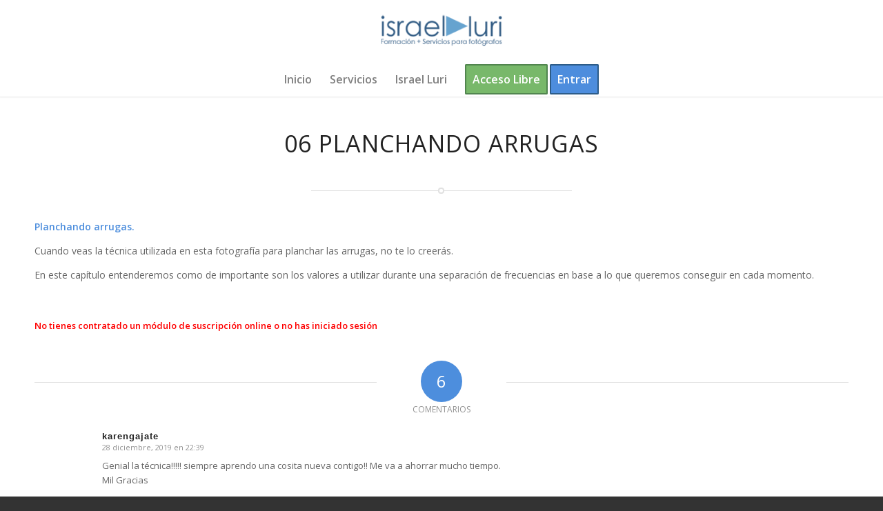

--- FILE ---
content_type: text/css
request_url: https://israelluri.com/wp-content/uploads/dynamic_avia/avia-merged-styles-2b916b8f6997361ac44b858b3f0281b2---695b74c775a1e.css
body_size: 111139
content:
html{min-width:910px} html.responsive{min-width:0px} .boxed#top{margin:0 auto;overflow:visible} .container{position:relative;width:100%;margin:0 auto;padding:0px 50px;clear:both} .inner-container{position:relative;height:100%;width:100%} .container_wrap{clear:both;position:relative;border-top-style:solid;border-top-width:1px} .unit,.units{float:left;display:inline;margin-left:50px;position:relative;z-index:1;min-height:1px}.row{position:relative;margin-bottom:20px;clear:both} #wrap_all{width:100%;position:static;z-index:2;overflow:hidden} .boxed #wrap_all{overflow:visible} body .unit.alpha,body .units.alpha,body div .first{margin-left:0;clear:left}body .unit.alpha,body .units.alpha{width:100%} .container .av-content-full.units{width:100%} .container .av-content-small.units{width:73%} .boxed#top,.html_boxed.html_header_sticky #header{width:1010px} .container{max-width:1010px} @media only screen and (min-width:768px) and (max-width:989px){.responsive #top{overflow-x:hidden} .responsive .boxed#top,.responsive.html_boxed.html_header_sticky #header{width:782px} .responsive .container{max-width:782px} .responsive.html_mobile_menu_tablet .boxed #wrap_all{overflow:hidden}} @media only screen and (max-width:989px){.responsive #top #wrap_all .flex_column.av-break-at-tablet,.responsive #top #wrap_all .av-break-at-tablet .flex_cell{margin:0;margin-bottom:20px;width:100%;display:block} .responsive #top #wrap_all .av-break-at-tablet .flex_cell.no_margin{margin-bottom:0} .responsive #top #wrap_all .av-break-at-tablet-flextable,.responsive .av-layout-grid-container.av-break-at-tablet{display:block} .responsive #top #wrap_all .av-break-at-tablet-flextable.av-mobile-columns-flex{display:flex;flex-direction:column} .responsive #top #wrap_all .av-break-at-tablet-flexwrapper.av-column-wrapper-individual.av-mobile-columns-flex{display:flex;flex-direction:column;width:100%} .responsive #top #wrap_all .av-break-at-tablet-flextable.av-mobile-columns-flex.av-columns-reverse,.responsive #top #wrap_all .av-break-at-tablet-flexwrapper.av-column-wrapper-individual.av-mobile-columns-flex.av-columns-reverse{flex-direction:column-reverse} .responsive #top #wrap_all .av-flex-cells .no_margin{height:auto !important;overflow:hidden} .responsive #top #wrap_all .av-layout-grid-container .av-break-at-tablet .av_one_full,.responsive #top #wrap_all .av-layout-grid-container .av-break-at-tablet-flextable .av_one_full{margin-bottom:0}} @media only screen and (max-width:767px){.responsive .boxed #wrap_all{overflow:hidden} .responsive #top{overflow-x:hidden} .responsive .boxed#top,.responsive #top.boxed .stretch_full,.responsive.html_boxed.html_header_sticky #header,.responsive.html_boxed.html_header_transparency div #header{width:100%;max-width:100%} .responsive #top .flex_column_table_cell{display:block} .responsive #top .flex_column_table{display:block} .responsive #top #wrap_all .av-mobile-columns-flex{display:flex;flex-direction:column;width:100%} .responsive #top #wrap_all .av-mobile-columns-flex.av-columns-reverse{flex-direction:column-reverse} .responsive #top #wrap_all .container{width:85%;max-width:85%;margin:0 auto;padding-left:0;padding-right:0;float:none} .responsive .units,.responsive .unit{margin:0} .responsive #top .container .av-content-small,.responsive #top #wrap_all .flex_column,.responsive #top #wrap_all .av-flex-cells .no_margin{margin:0;margin-bottom:20px;width:100%} .responsive #top #wrap_all .av-flex-cells .no_margin{display:block;margin:0;height:auto !important;overflow:hidden;padding-left:8% !important;padding-right:8% !important} .responsive #top #wrap_all .av-flex-cells .no_margin .flex_cell_inner{width:100%;max-width:100%;margin:0 auto} .responsive #top #wrap_all .av-flex-cells .no_margin.av-zero-padding{padding-left:0% !important;padding-right:0% !important} .responsive #top #wrap_all .flex_column:empty{margin:0} .responsive #top #wrap_all .av-layout-grid-container .av_one_full{margin-bottom:0}} @media only screen and (min-width:480px) and (max-width:767px){} .container:after{content:"\0020";display:block;height:0;clear:both;visibility:hidden} .clearfix:before,.clearfix:after,.flex_column:before,.flex_column:after,.widget:before,.widget:after{content:'\0020';display:block;overflow:hidden;visibility:hidden;width:0;height:0} .flex_column:after,.clearfix:after{clear:both}.row,.clearfix{zoom:1} .clear{clear:both;display:block;overflow:hidden;visibility:hidden;width:0;height:0} body div .first,body div .no_margin{margin-left:0} div .flex_column{z-index:1;float:left;position:relative;min-height:1px;width:100%}div .av_one_fifth{margin-left:6%;width:15.2%} div .av_one_fourth{margin-left:6%;width:20.5%} div .av_one_third{margin-left:6%;width:29.333333333333332%}div .av_two_fifth{margin-left:6%;width:36.4%}div .av_one_half{margin-left:6%;width:47%}div .av_three_fifth{margin-left:6%;width:57.599999999999994%}div .av_two_third{margin-left:6%;width:64.66666666666666%}div .av_three_fourth{margin-left:6%;width:73.5%}div .av_four_fifth{margin-left:6%;width:78.8%}div .av_one_sixth{margin-left:6%;width:11.666666666666666%}div .av_one_seventh{margin-left:6%;width:9.142857142857142%}div .av_one_eighth{margin-left:6%;width:7.25%}div .av_one_nineth{margin-left:6%;width:5.777777777777778%}div .av_one_tenth{margin-left:6%;width:4.6%} #top div .no_margin{margin-left:0;margin-top:0}#top .no_margin.av_one_fifth{width:20%}#top .no_margin.av_one_fourth{width:25%}#top .no_margin.av_one_third{width:33.3%}#top .no_margin.av_two_fifth{width:40%}#top .no_margin.av_one_half{width:50%}#top .no_margin.av_three_fifth{width:60%}#top .no_margin.av_two_third{width:66.6%}#top .no_margin.av_three_fourth{width:75%}#top .no_margin.av_four_fifth{width:80%}#top .no_margin.av_one_sixth{width:16.666%}#top .no_margin.av_one_seventh{width:14.285714285714286%}#top .no_margin.av_one_eighth{width:12.5%}#top .no_margin.av_one_nineth{width:11.11111111111111%}#top .no_margin.av_one_tenth{width:10%} #top .flex_column_table{display:table;table-layout:fixed;width:100%;float:left} #top .flex_column_table.av-equal-height-column-flextable:not(:first-child){margin-top:50px} #top .flex_column_table_cell{float:none;display:table-cell} #top .av-flex-placeholder{display:table-cell;width:6%} .av-align-top{vertical-align:top} .av-align-middle{vertical-align:middle} .av-align-bottom{vertical-align:bottom} @media only screen and (min-width:768px) and (max-width:989px){.responsive .av_one_fourth.first.el_before_av_one_fourth.flex_column_div,.responsive .av_one_fourth.first + .av_one_fourth.flex_column_div,.responsive .av_one_fourth.first + .av_one_fourth + .av_one_fourth.flex_column_div,.responsive .av_one_fourth.first + .av_one_fourth + .av_one_fourth + .av_one_fourth.flex_column_div,.responsive .av_one_half.first + .av_one_fourth.el_before_av_one_fourth.flex_column_div,.responsive .av_one_half.first + .av_one_fourth.el_before_av_one_fourth + .av_one_fourth.flex_column_div,.responsive .avia-content-slider-inner .av_one_fourth.flex_column_div{margin-left:4%;width:48%} .responsive #top .no_margin.av_one_fourth{margin-left:0;width:50%} .responsive .av_one_fourth.first.el_before_av_one_fourth.flex_column_div,.responsive .av_one_fourth.first + .av_one_fourth + .av_one_fourth.flex_column_div,.responsive .av_one_half.first + .av_one_fourth.el_before_av_one_fourth.flex_column_div,.responsive .av_one_fourth.first + .av_one_fourth + .av_one_half.flex_column_div,.responsive .avia-content-slider-inner .av_one_fourth.first.flex_column_div{margin-left:0%;clear:both} .responsive .av_one_half.first.el_before_av_one_fourth.flex_column_div,.responsive .av_one_fourth.first + .av_one_fourth + .av_one_half.flex_column_div{width:100%} .responsive .av_one_half.first + .av_one_fourth.flex_column_div,.responsive .av_one_half.first + .av_one_fourth + .av_one_fourth.flex_column_div,.responsive .av_one_fourth.first + .av_one_fourth + .av_one_fourth.flex_column_div,.responsive .av_one_fourth.first + .av_one_fourth + .av_one_fourth + .av_one_fourth.flex_column_div,.responsive .av_one_fourth.first + .av_one_fourth + .av_one_half.flex_column_div{margin-top:30px}}html,body,div,span,applet,object,iframe,h1,h2,h3,h4,h5,h6,p,blockquote,pre,a,abbr,acronym,address,big,cite,code,del,dfn,em,img,ins,kbd,q,s,samp,small,strike,strong,sub,sup,tt,var,b,u,i,center,dl,dt,dd,ol,ul,li,fieldset,form,label,legend,table,caption,tbody,tfoot,thead,tr,th,td,article,aside,canvas,details,embed,figure,figcaption,footer,header,hgroup,menu,nav,output,ruby,section,summary,time,mark,audio,video{margin:0;padding:0;border:0;font-size:100%;font:inherit;vertical-align:baseline} body figure{margin:0} article,aside,details,figcaption,figure,footer,header,hgroup,menu,nav,section{display:block} body{line-height:1em} ol,ul{list-style:none} .special-quote{quotes:none} .special-quote:before,.special-quote:after{content:'';content:none} table{border-collapse:collapse;border-spacing:0} *{box-sizing:border-box} html.responsive,.responsive body{overflow-x:hidden} body{font:13px/1.65em "HelveticaNeue","Helvetica Neue",Helvetica,Arial,sans-serif;color:#444;text-size-adjust:100%;-webkit-text-size-adjust:100%} .arial-websave{font-family:Arial,Helvetica,Helvetica Neue,HelveticaNeue,Verdana,sans-serif}.arial-black-websave{font-family:"Arial Black",Arial Bold,Gadget,sans-serif}.arial-narrow-websave{font-family:Arial Narrow,Arial,sans-serif}.helvetica-websave{font-family:Helvetica,"HelveticaNeue","Helvetica Neue",Arial,Verdana,sans-serif}.helvetica-neue-websave{font-family:"HelveticaNeue","Helvetica Neue",Helvetica,Arial,Verdana,sans-serif}.lucida-sans-websave{font-family:"Lucida Sans","Lucida Grande","Lucida Sans Unicode",Helvetica,Helvetica Neue,HelveticaNeue,Arial,sans-serif}.tahoma-websave{font-family:Tahoma,Verdana,Segoe,sans-serif}.trebuchet-ms-websave{font-family:Trebuchet MS,Lucida Grande,Lucida Sans Unicode,Lucida Sans,Tahoma,sans-serif}.verdana-websave{font-family:Verdana,Arial,Helvetica,Geneva,sans-serif}.georgia-websave{font-family:"Georgia","Times New Roman",Times,serif}.lucida-bright-websave{font-family:Lucida Bright,Georgia,serif}.palatino-websave{font-family:Palatino,Palatino Linotype,Palatino LT STD,Book Antiqua,Georgia,serif}.times-new-roman-websave{font-family:TimesNewRoman,Times New Roman,Times,Baskerville,Georgia,serif}.courier-new-websave{font-family:Courier New,Courier,Lucida Sans Typewriter,Lucida Typewriter,monospace}.lucida-sans-typewriter-websave{font-family:Lucida Sans Typewriter,Lucida Console,monaco,Bitstream Vera Sans Mono,monospace}.copperplate-websave{font-family:Copperplate,Copperplate Gothic Light,fantasy}.papyrus-websave{font-family:Papyrus,fantasy}.brush-script-mt-websave{font-family:Brush Script MT,cursive} h1,h2,h3,h4,h5,h6{font-weight:600} #top h1 a,#top h2 a,#top h3 a,#top h4 a,#top h5 a,#top h6 a{font-weight:inherit;text-decoration:none;color:inherit} #top h1 strong,#top h2 strong,#top h3 strong,#top h4 strong,#top h5 strong,#top h6 strong{color:inherit} h1{font-size:34px;line-height:1.1em;margin-bottom:14px}h2{font-size:28px;line-height:1.1em;margin-bottom:10px}h3{font-size:20px;line-height:1.1em;margin-bottom:8px}h4{font-size:18px;line-height:1.1em;margin-bottom:4px}h5{font-size:16px;line-height:1.1em}h6{font-size:14px;line-height:1.1em} .flex_column h1 a:hover,.flex_column h2 a:hover,.flex_column h3 a:hover,.flex_column h4 a:hover,.flex_column h5 a:hover,.flex_column h6 a:hover{text-decoration:underline} p + h1,p + h2,p + h3,p + h4,p + h5,p + h6{margin-top:1.5em} p{margin:0.85em 0} p img{margin:0} p.lead{font-size:21px;line-height:27px} em{font-style:italic} strong,b{font-weight:bold} small{font-size:80%} hr{border:solid #ddd;border-width:1px 0 0;clear:both;margin:10px 0 30px;height:0} blockquote{border-left-style:solid;border-left-width:7px;padding-left:20px;margin-bottom:1em;margin-right:1em;font-size:1.235em;line-height:1.5em} blockquote small,blockquote cite,blockquote small a,blockquote cite a,blockquote a small,blockquote a cite{font-size:12px} mark{background-color:transparent;color:inherit} a{text-decoration:none;outline:0;max-width:100%;max-width:none\9} #top a:where(:not(.wp-element-button)){text-decoration:none} a:hover,a:focus,a:visited{outline:0;text-decoration:underline} p a,p a:visited{line-height:inherit} a.avianolink,.avianolink a{cursor:default} #top .avia_hidden_link_text{display:none} ul,ol{margin-bottom:20px} ul{list-style:none outside;margin-left:7px} ol{list-style:decimal;margin-left:15px} ol,ul.square,ul.circle,ul.disc{} ul.square{list-style:square outside} ul.circle{list-style:circle outside} ul.disc,.entry-content-wrapper ul{list-style:disc outside} ul ul,ul ol,ol ol,ol ul{margin:4px 0 5px 30px} ul ul li,ul ol li,ol ol li,ol ul li{margin-bottom:6px} .entry-content-wrapper li{margin-left:1em;padding:3px 0} .entry-content-wrapper div li{text-indent:0} .entry-content-wrapper .borderlist>li:first-child{border-top:1px solid} .entry-content-wrapper .borderlist>li{border-bottom:1px solid;padding:5px 0;list-style-position:outside;margin:0} img,a img{border:none;padding:0;margin:0;display:inline-block;max-width:100%;height:auto} small.avia-copyright{display:none} .av-image-copyright{position:absolute;bottom:0;z-index:5} .av-image-copyright.av-copyright-left{left:0;padding:0.2em 0.2em 0.2em 0.4em;border-top-right-radius:5px} .av-image-copyright.av-copyright-right{right:0;padding:0.2em 0.4em 0.2em 0.2em;border-top-left-radius:5px} input[type="submit"],#submit,.button{padding:9px 22px;cursor:pointer;border:none;-webkit-appearance:none;border-radius:0px} [data-av_icon]:before{-webkit-font-smoothing:antialiased;-moz-osx-font-smoothing:grayscale;font-weight:normal;content:attr(data-av_icon);speak:never} #top .avia-svg-icon.avia-font-svg_entypo-fontello svg:first-child{stroke:unset !important} .avia-svg-icon svg:first-child,.avia-svg-icon img[is-svg-img="true"]{height:1em;width:1em} .avia-svg-icon svg:first-child[is-colored="true"]{fill:unset !important;stroke:unset !important} #top form{margin-bottom:20px} #top fieldset{margin-bottom:20px} #top .input-text,#top input[type="text"],#top input[type="input"],#top input[type="password"],#top input[type="email"],#top input[type="number"],#top input[type="url"],#top input[type="tel"],#top input[type="search"],#top textarea,#top select{-webkit-appearance:none;border:1px solid #e1e1e1;padding:8px 6px;outline:none;font:1em "HelveticaNeue","Helvetica Neue",Helvetica,Arial,sans-serif;color:#777;margin:0;width:100%;display:block;margin-bottom:20px;background:#fff;border-radius:0px} #top input[type="text"]:focus,#top input[type="password"]:focus,#top input[type="email"]:focus,#top input[type="number"]:focus,#top input[type="url"]:focus,#top input[type="tel"]:focus,#top input[type="search"]:focus,#top textarea:focus{box-shadow:0px 0px 2px 0px rgba(0,0,0,0.2);color:#555} #top textarea{min-height:60px;line-height:1.5em} #top label{font-weight:bold;font-size:0.92em} #top legend{display:block;font-weight:normal;font-size:1.2em} #top select{width:100%} #top input[type="checkbox"]{display:inline} #top label span,#top legend span{font-weight:normal;font-size:13px;color:#444} #top textarea{width:100%} #top #wrap_all .valid .text_input,#top #wrap_all .valid .text_area,#top #wrap_all .valid .select{border:1px solid #9AA600} #top #wrap_all .error .text_input,#top #wrap_all .error .text_area,#top #wrap_all .error .select{border:1px solid #DF653E} #top #wrap_all .ajax_alert .text_input,#top #wrap_all .ajax_alert .text_area,#top #wrap_all .ajax_alert .select{border:1px solid #ffb628} #top #wrap_all .valid .input_checkbox_label{color:#9AA600} #top #wrap_all .error .input_checkbox_label{color:#DF653E} table{width:100%;padding:0;margin:0 0 20px 0;font-size:13px} table caption{padding:0 0 5px 0;width:auto;font-style:italic;text-align:right;font-size:12px} th{font-weight:bold;letter-spacing:1.5px;text-transform:uppercase;text-align:left;padding:9px 12px;border-style:solid;border-width:1px;border-left:none;border-top:none} td{font-size:13px;padding:9px 12px;border-style:solid;border-width:1px;border-left:none;border-top:none} tr th:first-child,tr td:first-child{border-left-style:solid;border-left-width:1px} tr:first-child th,tr:first-child td{border-top-style:solid;border-top-width:1px} #top th.nobg{background:none;border-top:0} pre{clear:both;border-style:solid;border-width:1px;overflow:auto;padding:2em;line-height:2em;font-size:12px;background-image:linear-gradient(rgba(0,0,0,.05) 50%,transparent 50%,transparent);background-size:100% 4em;font-family:Monaco,"Andale Mono","Courier New",Courier,monospace;transition:all ease-in-out 0.5s;margin-bottom:30px;position:relative;left:0;text-transform:none;width:100%} code{font-family:Monaco,"Andale Mono","Courier New",Courier,monospace} iframe,object,embed{max-width:100%} sup{vertical-align:super;font-size:smaller} sub{vertical-align:sub;font-size:smaller} .hidden{position:absolute;top:0;visibility:hidden} .floatleft{float:left} .floatright{float:right} .clearboth{clear:both} .special_amp{font-family:"Baskerville","Palatino Linotype","Palatino","Times New Roman",serif;font-style:italic;font-size:1.3em;line-height:0.5em;font-weight:normal} #top .noborder,#top .noborder img{border:none;padding:0;background:transparent} .bg_container{background-position:center center;background-attachment:fixed;background-repeat:no-repeat;background-size:cover;height:100%;width:100%;position:fixed;z-index:-1;top:0;left:0} .image-overlay{position:absolute;background:#fff;z-index:300;height:100%;width:100%;opacity:0} .avia_transform a .image-overlay{transition:opacity 0.4s ease-in-out} .avia_transform a:hover .image-overlay{opacity:0.7 !important} .image-overlay .image-overlay-inside{height:100%;width:100%;position:absolute;left:0;top:0} .image-overlay .image-overlay-inside:before{position:absolute;border-radius:50px;background:#000;height:80px;width:80px;line-height:80px;left:50%;top:50%;margin:-40px 0 0 -40px;z-index:500;text-align:center;color:#fff} .image-overlay .image-overlay-inside:before{content:"\E869";font-family:'entypo-fontello-enfold';font-size:18px;font-weight:normal} .image-overlay.overlay-type-extern .image-overlay-inside:before{content:"\E832"} .image-overlay.overlay-type-video .image-overlay-inside:before{content:"\E897"} #top .hide-inner-overlay .image-overlay-inside{display:none} body .alignleft,.entry-content-wrapper a:hover .alignleft{float:left;margin:4px 10px 0px 0;display:block;position:relative} body .alignright,.entry-content-wrapper a:hover .alignright{float:right;margin:4px 0px 0px 10px;display:block;position:relative} body .aligncenter,.entry-content-wrapper a:hover .aligncenter{clear:both;display:block;margin:10px auto;padding:10px 0;position:relative} .alignleft img,.alignright img{display:block} #top .gallery a,#top .gallery a img{border:none;max-width:100%;display:block;position:relative} #top .gallery .gallery-item{margin:1px 1px 0 0;width:80px;height:80px;padding:0} #top .gallery-caption{display:none} .bypostauthor{} .gallery-icon{margin:0} .gallery-item{margin:0} .avia_textblock .gallery p{display:none} div .wp-caption{max-width:100%;font-size:11px;font-style:italic;border-width:1px;border-style:solid;margin:5px 15px 10px 0;position:relative} #top .wp-caption img{border:medium none;display:block;padding:5px;margin:0;width:100%} .wp-caption-text,#top .wp-caption .wp-caption-dd{display:block;font-size:11px;font-style:italic;margin:0 auto;padding:3px 10px 5px;text-align:center;font-family:Georgia,"Times New Roman";float:none} #top .wp-caption.aligncenter{margin:5px auto 10px auto;padding:0} #top .wp-caption.alignright{margin:4px 0px 0px 10px} #top .wp-smiley{display:inline-block;border:none} #wp-calendar td,#wp-calendar th{text-align:center;font-size:11px;padding:3px} @media only screen and (min-width:990px){.responsive.av-no-preview #top #wrap_all .av-desktop-hide,.responsive.av-no-preview #top #wrap_all .av-desktop-font-size-hidden,.responsive.av-no-preview #top #wrap_all .av-desktop-font-size-title-hidden{display:none}} @media only screen and (min-width:768px) and (max-width:989px){.responsive.av-no-preview #top #wrap_all .av-medium-hide,.responsive.av-no-preview #top #wrap_all .av-medium-font-size-hidden,.responsive.av-no-preview #top #wrap_all .av-medium-font-size-title-hidden{display:none}} @media only screen and (min-width:480px) and (max-width:767px){.responsive.av-no-preview #top #wrap_all .av-small-hide,.responsive.av-no-preview #top #wrap_all .av-small-font-size-hidden,.responsive.av-no-preview #top #wrap_all .av-small-font-size-title-hidden{display:none}} @media only screen and (max-width:479px){.responsive.av-no-preview #top #wrap_all .av-mini-hide,.responsive.av-no-preview #top #wrap_all .av-mini-font-size-hidden,.responsive.av-no-preview #top #wrap_all .av-mini-font-size-title-hidden{display:none}} @media print{.page-break{display:block;page-break-before:always} p,a,strong{color:#000 !important} a{text-decoration:underline} .entry-content a:after{content:" [" attr(href) "] "} .related_posts a:after{content:attr(title)} .container{width:100%} #top{overflow-x:hidden} .boxed#top{width:100%} .container{width:100%;margin:0 auto} .units,.unit{margin:0} .container .one.unit,.container .one.units,.container .two.units,.container .three.units,.container .four.units,.container .five.units,.container .six.units,.container .seven.units,.container .eight.units,.container .nine.units,.container .ten.units,.container .eleven.units,.container .twelve.units,#top .flex_column{margin:0;margin-bottom:20px;width:100%} #top.boxed .stretch_full{width:100%} #top .offset-by-one,#top .offset-by-two,#top .offset-by-three,#top .offset-by-four,#top .offset-by-five,#top .offset-by-six,#top .offset-by-seven,#top .offset-by-eight,#top .offset-by-nine,#top .offset-by-ten,#top .offset-by-eleven{padding-left:0} .avia-section-large .content,.avia-section-large .sidebar{padding-top:2%;padding-bottom:2%} #top .flex_column.av_one_half{width:48%} #top .flex_column.av_one_half.first{padding-right:2%} .fixed_header #header,.html_header_top.html_header_sticky #header{position:relative;top:0} .fixed_header #main{padding-top:0} #header_main{border-bottom:0} nav,#footer,#scroll-top-link,#av-cookie-consent-badge,.image-overlay,#top #main .sidebar,#commentform,.comment_container .miniheading,.comment_container .minitext,#top .avia-post-nav{display:none} .avia-shadow{box-shadow:inset 0 0 0 rgba(0,0,0,0)} .grid-entry .inner-entry{margin-right:0;box-shadow:0 0 0 0 rgba(0,0,0,0)} .content{border:0} .boxed .container{margin:0} .avia-layerslider,.avia-fullwidth-slider{display:none} .avia_transform .avia-icon-list .iconlist_icon{opacity:1;transform:scale(1)} #top .tab_titles{display:none} #top .tabcontainer .tab.fullsize-tab{display:block;border-bottom:none} #top .tab_content{display:block;visibility:visible;z-index:3;position:relative;overflow:auto;border-style:solid;border-width:1px;border-radius:2px;left:0;width:auto;background-color:#fcfcfc;color:#666} #top .tab_inner_content{left:0} #top .toggle_wrap{visibility:visible;display:block;position:static} .grid-sort-container{width:60%;margin:0 auto} #top .isotope-item{position:initial !important;top:0 !important;left:0 !important;transform:translate3d(0,0,0) !important} .avia-progress-bar{margin:5px 0;border:1px solid #555 !important;border-radius:3px !important} .avia-progress-bar .progress{box-shadow:inset 0 0 0 0 rgba(0,0,0,0) !important;border:0 !important} .avia-progress-bar div.progress .bar{border:0 solid;border-right:1px solid #555 !important;border-radius:0} .avia-testimonial-image{margin:0;width:100%;float:none;text-align:center;margin-bottom:15px;height:auto} .avia-grid-testimonials .avia-testimonial-meta{margin-left:0} body div .avia-testimonial{display:block;float:left} .avia_transform .avia-testimonial .avia-testimonial-image{opacity:1;transform:scale(1)} .avia_transform .avia-gallery-thumb img{opacity:1}}#header{position:relative;z-index:501;width:100%;background:transparent} #header_main .container,.main_menu ul:first-child > li a{height:88px;line-height:88px} #header .header-reading-progress{position:absolute;height:2px;width:0%;border-radius:0 5px 5px 0;transition:all 0.1s linear} #header .header-reading-progress.medium-bar{height:4px} #header .header-reading-progress.large-bar{height:6px} #header .header-reading-progress.very-large-bar{height:8px} .html_header_top.html_header_sticky #main{padding-top:88px} .html_header_top.html_header_transparency #header{position:absolute} .html_header_top.html_header_sticky #header{position:fixed} .html_header_top.html_header_sticky.html_bottom_nav_header #main{padding-top:140px} .html_bottom_nav_header .avia-search-tooltip{top:101% !important;margin-left:-130px} .html_header_top.html_header_sticky.html_header_unstick_top .header-scrolled-full#header{} .html_header_top.html_header_sticky.html_large #main{padding-top:116px} .html_header_top.html_header_sticky.html_large #header_main .container,.html_header_top.html_header_sticky.html_large.html_main_nav_header .main_menu ul:first-child > li a{height:116px;line-height:116px} .html_header_top.html_header_sticky.html_large.html_bottom_nav_header #main{padding-top:168px} .html_header_top #top .av_header_stretch .container{width:96%;padding:0;max-width:100%} .html_header_top #top .av_logo_right .logo{left:auto;right:0} .html_header_top #top .av_menu_left .main_menu{left:0px;right:auto} .html_header_top.html_main_nav_header #top .av_menu_left .main_menu{left:-13px;right:auto} .html_header_top .av_bottom_nav_header #header_main_alternate .main_menu ul:first-child > li > a{height:50px;line-height:50px} .html_header_top .av_bottom_nav_header .av-logo-container .main_menu{display:none} .html_header_top.html_bottom_nav_header #header_main{z-index:3} .html_header_top.html_bottom_nav_header #header_main_alternate .main_menu{clear:both;position:relative;line-height:40px;height:100%;width:100%;float:left} .html_header_top.html_bottom_nav_header #header_main_alternate .main_menu>div,.html_header_top.html_bottom_nav_header #header_main_alternate .main_menu ul:first-child{width:100%;height:50px} .html_header_top.html_bottom_nav_header #header_main_alternate .main_menu ul:first-child>li:hover{z-index:1000;position:relative} .html_header_top.html_bottom_nav_header #header_main_alternate .main_menu .menu-item-search-dropdown{float:right} #header_main_alternate{z-index:2} #header #header_main_alternate .container{max-height:none;height:auto} #header_main_alternate .main_menu .menu li ul ul{left:207px} #header_main_alternate .avia_mega_div{right:auto;left:0} .html_header_top.html_logo_center .main_menu{text-align:center} .html_header_top.html_logo_center #header_main_alternate .main_menu ul:first-child{display:inline-block;width:auto;position:static} .html_header_top.html_logo_center .logo{left:50%;transform:translate(-50%,0)} .avia-msie-8 .logo img,.avia-msie-8 .logo svg{height:100%} .avia-msie-8.html_header_top.html_logo_center .logo{left:46%} .html_header_top.html_bottom_nav_header.html_logo_right .main_menu ul:first-child{width:auto;float:right} .html_header_top.html_bottom_nav_header.html_logo_right .main_menu ul:first-child{width:auto;float:right} .html_header_top.html_header_topbar_active.html_header_sticky #top #main{padding-top:119px} .html_header_top.html_header_topbar_active.html_header_sticky.html_large #top #main{padding-top:147px} .html_header_top.html_header_topbar_active.html_header_sticky.html_bottom_nav_header #top #main{padding-top:170px} .html_header_top.html_header_topbar_active.html_header_sticky.html_large.html_bottom_nav_header #top #main{padding-top:198px} .av_icon_active_left .social_bookmarks{float:left} .av_icon_active_right .social_bookmarks{float:right} .av_secondary_right .sub_menu{float:right} .av_phone_active_left .phone-info{float:left} .av_phone_active_right .phone-info{float:right} .phone-info{float:left;font-weight:bold;line-height:20px;font-size:11px;padding:5px 0} .phone-info div{display:inline-block;line-height:1em} .av_secondary_left .sub_menu>ul>li:last-child,.av_secondary_left .sub_menu>div>ul>li:last-child{border:none;padding-right:0} .av_secondary_right .sub_menu>ul>li:last-child,.av_secondary_right .sub_menu>div>ul>li:last-child{border:none;margin-right:0px;padding-right:0;padding-left:10px} .av_secondary_left .sub_menu>ul>li:first-child{padding-left:0} .av_icon_active_left.av_secondary_left .sub_menu>ul>li:first-child{padding-left:10px} .av_icon_active_right.av_secondary_right .sub_menu>ul>li:first-child{padding-left:10px} .av_secondary_right .sub_menu{padding-left:10px} .av_icon_active_right .social_bookmarks{padding-left:20px} .av_secondary_left .sub_menu{padding-right:10px} .html_boxed #main{position:static;overflow:hidden} .html_logo_right.html_bottom_nav_header #header_main .social_bookmarks{right:auto;left:0} #top nav .social_bookmarks{position:relative;top:50%;margin-top:-16px;right:0;overflow:hidden;clear:none;float:left} .avia-menu.av_menu_icon_beside{padding-right:25px;margin-right:25px;border-right-width:1px;border-right-style:solid;transition:border-color 0.2s ease-in-out} .fallback_menu + .social_bookmarks{padding-left:18px} #header_meta{border-top:none;z-index:10;min-height:30px;border-bottom-style:solid;border-bottom-width:1px;margin-bottom:-1px} #header_meta .container{min-height:30px} #header_main{border-bottom-width:1px;border-bottom-style:solid;z-index:1} #header.shadow{box-shadow:0px 0px 3px rgba(0,0,0,0.2)} .header_bg{position:absolute;top:0;left:0;width:100%;height:100%;opacity:0.95;z-index:0;transition:all 0.4s ease-in-out;-webkit-perspective:1000px;-webkit-backface-visibility:hidden} .html_header_sticky_disabled .header_bg{opacity:1} .avia-msie-8.html_header_transparency .av_header_sticky_disabled#header{background:transparent} .av_minimal_header .header_bg{opacity:1} .av_minimal_header #header_main,.av_minimal_header #header_meta{border:none} .av_minimal_header .avia-menu-fx{display:none} #top #header.av_minimal_header .main_menu ul:first-child >li > ul,#top #header.av_minimal_header .main_menu .avia_mega_div > .sub-menu{border-top:none} .av_minimal_header #header_main .container,.av_minimal_header .main_menu ul:first-child > li a{height:90px;line-height:90px} .html_header_top.html_header_sticky.html_large .av_minimal_header #header_main .container,.html_header_top.html_header_sticky.html_large.html_main_nav_header .av_minimal_header .main_menu ul:first-child > li a{height:118px;line-height:118px} #top .av_minimal_header #s{border:none;padding:12px 47px 12px 5px} #top .av_minimal_header .av_ajax_search_entry{border:none} .av_minimal_header_shadow{box-shadow:0 0 2px 1px rgba(0,0,0,0.1)} .av_minimal_header_shadow.av_header_transparency{box-shadow:0 0 0px 0px rgba(0,0,0,0.0)} .av_minimal_header #header_main_alternate{border:none} .html_header_transparency #main{padding-top:0 !important} #top .av_header_transparency .main_menu ul:first-child > li > a:hover,#top .av_header_transparency .main_menu ul:first-child > li > a:focus,#top #wrap_all .av_header_transparency .sub_menu > ul > li > a:hover,#top #wrap_all .av_header_transparency .sub_menu > ul > li > a:focus{opacity:0.8;transition:opacity 0.4s ease-in-out} #top .av_header_transparency.av_alternate_logo_active .logo a > img,#top .av_header_transparency.av_alternate_logo_active .logo a > svg{opacity:0} #top .av_header_transparency #header_main,#top .av_header_transparency .avia-menu.av_menu_icon_beside{border-color:transparent} #top .av_header_transparency .header_bg{background-color:transparent;opacity:0} #top .av_header_transparency .phone-info,#top .av_header_transparency .social_bookmarks li a{color:inherit} #top #header.av_header_transparency .avia_mega_div{margin-top:1px;padding-top:1px} #top .av_header_transparency .avia-menu-fx{bottom:22%;width:70%;left:15%} #top .av_header_transparency .phone-info.with_nav span{border-color:rgba(255,255,255,0.25);color:#fff} #top .av_header_transparency #header_meta li{border-color:rgba(255,255,255,0.25);color:inherit} #top .av_header_transparency #header_meta{background:transparent;box-shadow:none;border-bottom:1px solid rgba(255,255,255,0.25)} .html_header_transparency #header_meta{transition:background 0.4s ease-in-out} #top .av_header_glassy.av_header_transparency .header_bg{background-color:#fff;opacity:0.1} #top .av_header_glassy.av_header_transparency #header_main{border-color:rgba(255,255,255,0.25);border-top-color:transparent} #top .av_header_glassy.av_header_transparency .avia-menu.av_menu_icon_beside{border-color:rgba(255,255,255,0.25)} #top .av_header_glassy.av_header_transparency .social_bookmarks li,#top .av_header_glassy.av_header_transparency .social_bookmarks li a{border-color:rgba(255,255,255,0.25);color:#fff} #top .av_header_glassy.av_header_transparency #header_main_alternate{border-bottom-color:rgba(255,255,255,0.25)} #top .av_header_with_border.av_header_transparency #header_main{border:1px solid rgba(255,255,255,0.25);border-left:none;border-right:none;border-top-color:transparent} #top .av_header_with_border.av_header_transparency .avia-menu.av_menu_icon_beside{border-color:rgba(255,255,255,0.25)} .html_header_searchicon_disabled #top .av_header_border_disabled.av_bottom_nav_disabled .main_menu .menu>li:last-child>a .avia-menu-fx{padding-right:13px;box-sizing:content-box} #top .av_header_scrolldown{transition:opacity 0.6s ease-out,margin 0.6s ease-out;margin-top:0px} #top .av_header_scrolldown.av_header_transparency{opacity:0;margin-top:-250px !important} .html_header_transparency.html_header_scrolldown #top .avia-builder-el-0 .container,.html_header_transparency.html_header_scrolldown #top .avia-builder-el-0 .slideshow_inner_caption{padding-top:0} .html_header_transparency #top .footer-page-content .avia-builder-el-0 .container{padding-top:0} #top .header_hidden{display:none} .av_seperator_small_border .av-main-nav > li > a > .avia-menu-text{border-left-style:solid;border-left-width:1px;padding-left:13px;margin-left:-13px} .av_seperator_small_border .av-main-nav > li:first-child > a > .avia-menu-text{border-left:none} .av_seperator_big_border .av-main-nav > li > a{border-left-style:solid;border-left-width:1px;text-align:center;min-width:90px} #top .av_seperator_big_border .av-main-nav > li:last-child > a,#top .av_seperator_big_border .av-main-nav > #menu-item-search > a{border-right-style:solid;border-right-width:1px} #top .av_seperator_big_border .av-main-nav > #menu-item-search > a{border-left-style:solid;border-left-width:1px;border-color:inherit} #top .av_seperator_big_border#header .av-menu-button > a .avia-menu-text{border:none} .av_seperator_big_border .avia-menu.av_menu_icon_beside{padding-right:0} #top .av_seperator_big_border#header .av-main-nav > li > a{padding:0 13px} #top .av_seperator_big_border .avia-menu.av_menu_icon_beside{border-right-style:none;border-right-width:0} .html_bottom_nav_header #top .av_seperator_big_border .av-main-nav > #menu-item-search > a{border-left-style:solid;border-left-width:1px;border-color:inherit;margin-left:-1px} .avia-menu-subtext,#top .sub-menu .avia-menu-subtext{display:none} .html_header_top #top .av_menu_left .main_menu .menu li ul ul{left:207px} .html_header_sidebar{} .html_header_sidebar #top #header{width:300px;position:absolute;min-height:100%;border-bottom:none} .html_boxed.html_header_sidebar #wrap_all{position:relative} .html_header_sidebar #top #header_main{border-top:none} .html_header_sidebar #header .container{width:100%;height:auto;line-height:1.3em;padding:0;float:none;max-width:100%} .html_header_sidebar .header_bg{opacity:1} .html_header_left #top #header{} .html_header_right #top #header{right:0} .html_header_left #main{margin-left:300px;position:relative;border-left-style:solid;border-left-width:1px} .html_header_right #main{margin-right:300px;position:relative;border-right-style:solid;border-right-width:1px} .html_header_sidebar #top #header.av_always_sticky{position:fixed;-webkit-backface-visibility:hidden} .html_header_sidebar .logo{position:relative;clear:both;padding:40px;border-bottom-style:solid;border-bottom-width:1px;height:auto;max-height:none;width:100%} .html_header_sidebar .logo img,.html_header_sidebar .logo svg{width:100%;max-height:none;padding:0;height:auto} .html_header_sidebar .main_menu{position:relative;clear:both;z-index:200} .html_header_sidebar #header .av-main-nav ,.html_header_sidebar #header .av-main-nav-wrap{width:100%} .html_header_sidebar #header .av-main-nav{padding:20px 0} .html_header_sidebar #header .av-main-nav > li{float:none;display:block;margin:0 13%} .html_header_sidebar #header .av-main-nav > li > a{line-height:1.3em;height:auto;padding:15px 3px;border-bottom-style:solid;border-bottom-width:1px;margin:0 auto} .html_header_sidebar #header .av-main-nav > li > a .avia-menu-text{font-size:inherit;font-weight:normal;display:block} .html_header_sidebar #header .av-main-nav > li > a .avia-menu-subtext{display:block;font-weight:normal;font-size:12px;padding-top:3px} .html_header_sidebar #header .av-main-nav > li:last-child > a{border:none} .html_header_sidebar #header .av-main-nav > li:nth-last-child(2) > a{border:none} .html_header_sidebar #header .avia-menu-fx{display:none} .html_header_sidebar .av-main-nav ul{border-top-width:1px} .html_header_left .av-main-nav ul{top:0;left:100%;box-shadow:5px 5px 15px rgba(0,0,0,0.1)} .html_header_left #top .av-main-nav ul ul{left:207px;top:-1px} .html_header_right .av-main-nav ul{top:0;left:auto;right:100%;box-shadow:-5px 5px 15px rgba(0,0,0,0.1)} .html_header_right #top .av-main-nav ul ul{left:-207px;top:-1px} .html_header_sidebar #top .av-main-nav ul a{padding:12px 15px} .html_header_sidebar #main > .avia-builder-el-0{border-top:none} .html_header_sidebar #top #header .av-menu-button > a{border:none} .html_header_sidebar #top #header .av-menu-button + .av-menu-button > a{padding-top:0} .html_header_sidebar #top #header .av-menu-button-colored:hover{opacity:0.8} .html_header_left #header .avia_mega_div{left:100%;top:0} .html_header_right #header .avia_mega_div{right:100%;top:0} .html_header_sidebar #top #header .avia_mega_div > .sub-menu{border-width:1px;border-style:solid} .html_header_sidebar.html_content_align_left .container{float:left} .html_header_sidebar.html_content_align_right .container{float:right} .html_header_sidebar.html_content_align_left #footer,.html_header_sidebar.html_content_align_right #footer,.html_header_sidebar.html_content_align_left #socket,.html_header_sidebar.html_content_align_right #socket{overflow:hidden} .html_header_sidebar .container_wrap{width:100%} #header .avia-custom-sidebar-widget-area{margin:0;padding:0;float:none} #header .avia-custom-sidebar-widget-area .widget{border-top-style:solid;border-top-width:1px;padding:40px;width:100%;overflow:hidden} .html_header_sidebar .av-sidebar-social-container{position:relative;clear:both;overflow:hidden} .html_header_sidebar #top #header .social_bookmarks{position:relative;top:0;margin:0;border-top-style:solid;border-top-width:1px;clear:both;display:table;width:100%;table-layout:fixed} .html_header_sidebar #top #header .social_bookmarks li{float:none;display:table-cell;text-align:center} .html_header_sidebar #top #header .social_bookmarks li.social_icon_1 a{border:none} .html_header_sidebar #top #header .social_bookmarks li a{width:100%;border-radius:0;border-left-style:solid;border-left-width:1px;padding:10px 0} .html_header_sidebar .av_default_container_wrap,.html_header_sidebar .container_wrap_first{float:left} .html_top_nav_header #header_main_alternate{border-top:none;border-bottom-style:solid;border-bottom-width:1px} .html_top_nav_header.html_minimal_header #header_main_alternate{border:none}.html_top_nav_header div .logo{position:relative} .html_top_nav_header .av-logo-container .inner-container{position:relative;overflow:hidden} .html_top_nav_header.html_header_top.html_header_sticky #top #wrap_all #main{padding-top:50px} .html_top_nav_header.html_header_top.html_header_sticky.html_header_topbar_active #top #wrap_all #main{padding-top:80px} .html_top_nav_header .av-logo-container{height:88px} .html_top_nav_header.html_large .av-logo-container{height:150px} .html_top_nav_header #header_main{border:none} .av-hamburger{padding:0 0 0 0;display:inline-block;cursor:pointer;font:inherit;color:inherit;text-transform:none;background-color:transparent;border:0;margin:0;overflow:visible} .av-hamburger-box{width:35px;height:24px;display:inline-block;position:relative} .av-hamburger-inner{display:block;top:50%;margin-top:-2px} .av-hamburger-inner,.av-hamburger-inner::before,.av-hamburger-inner::after{width:40px;height:3px;background-color:#000;border-radius:3px;position:absolute;transition:transform 0.15s ease} .av-hamburger-inner::before,.av-hamburger-inner::after{content:"";display:block} .av-hamburger-inner::before{top:-10px} .av-hamburger-inner::after{bottom:-10px} .av-hamburger--spin .av-hamburger-inner{transition-duration:0.3s;transition-timing-function:cubic-bezier(0.55,0.055,0.675,0.19)} .av-hamburger--spin .av-hamburger-inner::before{transition:top 0.1s 0.34s ease-in,opacity 0.1s ease-in,background-color 0.15s ease} .av-hamburger--spin .av-hamburger-inner::after{transition:bottom 0.1s 0.34s ease-in,transform 0.3s cubic-bezier(0.55,0.055,0.675,0.19) ,background-color 0.15s ease} .av-hamburger--spin.is-active .av-hamburger-inner{transform:rotate(225deg);transition-delay:0.14s;transition-timing-function:cubic-bezier(0.215,0.61,0.355,1)} .av-hamburger--spin.is-active .av-hamburger-inner::before{top:0;opacity:0;transition:top 0.1s ease-out,opacity 0.1s 0.14s ease-out,background-color 0.15s ease} .av-hamburger--spin.is-active .av-hamburger-inner::after{bottom:0;transform:rotate(-90deg);transition:bottom 0.1s ease-out,transform 0.3s 0.14s cubic-bezier(0.215,0.61,0.355,1),background-color 0.15s ease} .av-burger-menu-main{display:none;transition:padding 0.3s ease-out} .js_active.html_burger_menu #avia-menu > li{display:none} .js_active.html_burger_menu #avia-menu .av-burger-menu-main,.html_burger_menu #top #avia-menu .menu-item-search-dropdown{display:block} .av-burger-menu-main{cursor:pointer} .av-burger-menu-main a{padding-left:10px} .av-hamburger strong{display:none} .av-hamburger-box{height:8px} .av-hamburger-inner,.av-hamburger-inner::before,.av-hamburger-inner::after{width:100%} .html_burger_menu #top #wrap_all .menu-item-search-dropdown > a{font-size:24px} html.av-burger-overlay-active #top .menu-item-search-dropdown > a{color:#fff} .html_burger_menu_active #header .avia-menu .menu-item{display:none} .html_burger_menu_active .menu-item-avia-special{display:block} .html_burger_menu_active #top #wrap_all .menu-item-search-dropdown > a{font-size:24px} .html_header_sidebar #top div .av-burger-menu-main{display:none} .html_burger_menu_active #top #wrap_all #header .av-burger-menu-main > a{background:transparent;position:relative;z-index:10} .av-hamburger--spin-r .av-hamburger-inner{transition-duration:0.3s;transition-timing-function:cubic-bezier(0.55,0.055,0.675,0.19)} .av-hamburger--spin-r .av-hamburger-inner::before{transition:top 0.1s 0.34s ease-in,opacity 0.1s ease-in} .av-hamburger--spin-r .av-hamburger-inner::after{transition:bottom 0.1s 0.34s ease-in,transform 0.3s cubic-bezier(0.55,0.055,0.675,0.19)} .av-hamburger--spin-r.is-active .av-hamburger-inner{transform:rotate(-225deg);transition-delay:0.14s;transition-timing-function:cubic-bezier(0.215,0.61,0.355,1)} .av-hamburger--spin-r.is-active .av-hamburger-inner::before{top:0;opacity:0;transition:top 0.1s ease-out,opacity 0.1s 0.14s ease-out} .av-hamburger--spin-r.is-active .av-hamburger-inner::after{bottom:0;transform:rotate(-90deg);transition:bottom 0.1s ease-out,transform 0.3s 0.14s cubic-bezier(0.215,0.61,0.355,1)} .av-burger-overlay{position:fixed;width:100%;height:100%;top:0;left:0;right:0;z-index:100;display:none;overflow:hidden;opacity:0} .av-burger-overlay-inner,.av-burger-overlay-bg{position:absolute;top:0;left:0;height:100%;width:100%;min-height:700px;display:table;vertical-align:middle;text-align:center;z-index:5} .av-burger-overlay-bg{z-index:3;opacity:0.9;background:#000;display:block;position:fixed} .av-burger-overlay-scroll{overflow:auto;position:absolute;height:100%;width:100%;z-index:10;-webkit-overflow-scrolling:touch} #av-burger-menu-ul li a{position:relative;display:block;transition:none} #av-burger-menu-ul li ul{background:transparent} html.av-burger-overlay-active #header_meta,html.av-burger-overlay-active #menu-item-shop.cart_dropdown,html.av-burger-overlay-active .cart_dropdown,html.av-burger-overlay-active #top .social_bookmarks{z-index:1} .av-burger-overlay-active #top .av-hamburger-inner,.av-burger-overlay-active #top .av-hamburger-inner::before,.av-burger-overlay-active #top .av-hamburger-inner::after{background-color:#fff} .av-burger-overlay-active #top #header .av-main-nav > li > a{background:transparent} .av-burger-overlay-active #scroll-top-link{z-index:150} #top #av-burger-menu-ul{display:table-cell;height:100%;width:100%;vertical-align:middle;padding:125px 0} @media only screen and (orientation:landscape) and (max-width:989px){#top #av-burger-menu-ul{vertical-align:top}} .html_av-overlay-full #av-burger-menu-ul li{display:block;height:auto;width:100%;padding:0.3em 0;font-size:35px} .html_av-overlay-full #top #wrap_all #av-burger-menu-ul li{line-height:1.6em} .html_av-overlay-full #top #wrap_all #av-burger-menu-ul li li{font-size:0.6em;line-height:1.4em} .html_av-overlay-full #top #wrap_all #av-burger-menu-ul li li li{font-size:0.8em} .html_av-overlay-full #top #wrap_all #av-burger-menu-ul li a{color:#fff;height:auto;line-height:inherit;font-size:inherit} .html_av-overlay-full #av-burger-menu-ul li a:hover,.html_av-overlay-full #av-burger-menu-ul li a:active,.html_av-overlay-full #av-burger-menu-ul li a:focus{text-decoration:none;opacity:0.7} .html_av-overlay-full.av-burger-overlay-active #top #wrap_all #menu-item-search a,.html_av-overlay-full.av-burger-overlay-active #top #wrap_all #menu-item-search a:hover{color:#fff} .html_header_top.html_logo_center.av-burger-overlay-active .menu-item-avia-special{z-index:150} #top #wrap_all #av-burger-menu-ul > li{opacity:0;position:relative;top:18px;transition:opacity 0.3s ease-out,top 0.3s ease-out,left 0.3s ease-out;transform:translate3d(0,0,0)} .avia_desktop.avia-safari #top #wrap_all #av-burger-menu-ul > li{transform:none} #top #wrap_all #header #av-burger-menu-ul > li.av-active-burger-items{opacity:1;top:0;left:0} .html_av-overlay-full #top #av-burger-menu-ul .av-menu-button > a .avia-menu-text{padding:0.5em 1.5em} .html_av-overlay-full #top #av-burger-menu-ul .av-menu-button{margin-top:0.4em} .html_av-overlay-full #av-burger-menu-ul li ul li a{font-size:1.3em} #av-burger-menu-ul li a .avia-menu-subtext{display:block;font-size:0.6em;line-height:1.2em;margin:-10px 0 13px 0;opacity:0.7;text-transform:none} .html_av-overlay-side #av-burger-menu-ul li a .avia-menu-subtext{font-size:1em;margin:0;opacity:0.9} #av-burger-menu-ul .avia-menu-fx{display:none} #top .av-small-burger-icon{transform:scale(0.6);transform-origin:right} #top #wrap_all #header .av-small-burger-icon a{padding:0} .html_av-overlay-side .av-burger-overlay-bg{opacity:0.3;cursor:pointer} .html_av-overlay-side #top .av-burger-overlay li{margin:0} .html_av-overlay-side #top #wrap_all .av-burger-overlay li a{line-height:1.3em;height:auto;padding:15px 50px;display:block;text-align:left;text-decoration:none} .html_av-overlay-side #top .av-burger-overlay li a:hover{text-decoration:none}.html_av-overlay-side #top #wrap_all #av-burger-menu-ul > li{top:0;left:18px} .html_av-overlay-side #top #wrap_all .av-burger-overlay li li a{padding-left:70px} .html_av-overlay-side #top #wrap_all .av-burger-overlay li li li a{padding-left:90px} .html_av-overlay-side #top #wrap_all .av-burger-overlay li li li li a{padding-left:110px} .html_av-overlay-side #top #wrap_all .av-burger-overlay li li li li li a{padding-left:130px} .html_av-overlay-side .av-burger-overlay-scroll{width:350px;right:0;max-width:100%;transform:translateX(350px);transition:all 0.5s cubic-bezier(0.75,0,0.25,1)} .html_av-overlay-side.av-burger-overlay-active-delayed .av-burger-overlay-scroll{transform:translateX(0)} .html_av-overlay-side #top #wrap_all #av-burger-menu-ul > li{opacity:1;top:0;left:0} .html_av-overlay-side-classic #top .av-burger-overlay{font-size:1em} .html_av-overlay-side-classic #av-burger-menu-ul{vertical-align:top} .html_av-overlay-side-classic #top .av-burger-overlay li a{border-bottom-style:solid;border-bottom-width:1px} .html_av-overlay-side-classic #top .av-burger-overlay li li .avia-bullet{height:1px;display:block;position:absolute;margin-top:0;opacity:0.3;border:none!important;width:7px;left:50px;top:50%} .html_av-overlay-side-classic #top .av-burger-overlay li li li .avia-bullet{left:70px} .html_av-overlay-side-classic #top .av-burger-overlay li li li li .avia-bullet{left:90px} .html_av-overlay-side-classic #top .av-burger-overlay li li li li li .avia-bullet{left:110px} .html_av-overlay-side-classic #top .av-burger-overlay li li li li li li .avia-bullet{left:130px} .html_av-overlay-side-minimal .av-burger-overlay-bg{opacity:0.1} .html_av-overlay-side-minimal #top .av-burger-overlay{font-size:1.1em} .html_av-overlay-side-minimal #top .av-burger-overlay .sub-menu{font-size:0.9em} .html_av-submenu-hidden #av-burger-menu-ul li ul{display:none} .html_av-submenu-hidden .av-submenu-indicator{display:inline-block;padding:0 10px;font-size:11px;opacity:0.5;vertical-align:top;float:right;transition:all 0.2s ease-out;position:absolute;right:30px;top:50%;margin-top:-9px;height:20px;line-height:20px} .html_av-submenu-hidden .av-submenu-indicator:before{content:"\E87d";font-family:'entypo-fontello-enfold'} .html_av-submenu-hidden .av-show-submenu > a > .av-submenu-indicator{transform:rotate(90deg)} div .logo{float:left;position:absolute;left:0;z-index:1} .logo,.logo a{overflow:hidden;position:relative;display:block;height:100%} .logo img,.logo svg{padding:0;display:block;width:auto;height:auto;max-height:100%;image-rendering:auto;position:relative;z-index:2;height :100%\9;height:auto\9;transition:opacity 0.4s ease-in-out} .logo svg,.logo.avia-img-svg-logo > a > img,.logo .alternate.avia-img-svg-logo{height:100%} .logo img.alternate,.logo .subtext.avia-svg-logo-sub svg{position:absolute;z-index:1;top:0;left:0;opacity:0} .av_header_transparency .logo img.alternate,.av_header_transparency .logo .subtext.avia-svg-logo-sub svg{opacity:1} .main_menu{clear:none;position:absolute;z-index:100;line-height:30px;height:100%;margin:0;right:0} .main_menu .pointer_arrow_wrap{display:none} .av-main-nav-wrap{float:left;position:relative;z-index:3} .av-main-nav-wrap ul{margin:0;padding:0} .av-main-nav{z-index:110;position:relative} .av-main-nav ul{display:none;margin-left:0;left:0;position:absolute;top:100%;width:208px;z-index:2;padding:0;box-shadow:0 8px 15px rgba(0,0,0,0.1);margin-top:-1px} .av-main-nav ul li{margin:0;padding:0;width:100%} .av-main-nav ul li a{border-right-style:solid;border-right-width:1px;border-left-style:solid;border-left-width:1px} .av-main-nav ul li:last-child > a{border-bottom-style:solid;border-bottom-width:1px} .av-main-nav li{float:left;position:relative;z-index:20} .av-main-nav li:hover{z-index:100} .av-main-nav > li > ul{border-top-width:2px;border-top-style:solid} .av-main-nav > li{line-height:30px} .av-main-nav li a{max-width:none}.av-main-nav > li > a{display:block;text-decoration:none;padding:0 13px;font-weight:normal;font-weight:600;font-size:13px;transition:background-color 0.4s ease-in-out,color 0.4s ease-in-out,border-color 0.4s ease-in-out} .av-main-nav > li > a,div #menu-item-shop.cart_dropdown{transition:none;transition:background-color 0.4s ease-in-out,color 0.4s ease-in-out,border-color 0.4s ease-in-out} .av_header_transparency .av-main-nav > li > a ,.av_header_transparency #menu-item-shop.cart_dropdown{transition:border-color 0.2s ease-in-out} #top .av-main-nav ul a{width:100%;height:auto;float:left;text-align:left;line-height:23px;padding:8px 15px;font-size:12px;min-height:23px;max-width:none;text-decoration:none;font-family:inherit} #top .av-main-nav ul ul{left:-207px;top:0px;margin:0;border-top-style:solid;border-top-width:1px;padding-top:0px} .av-main-nav li:hover ul ul{display:none} #top .av-main-nav li:hover > ul{display:block} .avia-menu-fx{position:absolute;bottom:-1px;height:2px;z-index:10;width:100%;left:0;opacity:0;visibility:hidden} .av-main-nav li:hover .avia-menu-fx,.current-menu-item > a > .avia-menu-fx,.av-main-nav li:hover .current_page_item > a > .avia-menu-fx{opacity:1;visibility:visible} .avia-menu-fx .avia-arrow-wrap{height:10px;width:10px;position:absolute;top:-10px;left:50%;margin-left:-5px;overflow:hidden;display:none;visibility:hidden} .current-menu-item>a>.avia-menu-fx>.avia-arrow-wrap,.current_page_item>a>.avia-menu-fx>.avia-arrow-wrap{display:block} .avia-menu-fx .avia-arrow-wrap .avia-arrow{top:10px} .html_main_nav_header.html_logo_left #top .main_menu .menu>li:last-child>a,.html_bottom_nav_header #top #menu-item-search>a{padding-right:0} .html_bottom_nav_header.html_logo_center #top .av_seperator_big_border #menu-item-search>a{padding-right:13px;border-right-style:solid;border-right-width:1px} .html_bottom_nav_header .av-logo-container .main_menu{display:none} .main_menu .avia-bullet{display:none} #top #header .menu-item-mega-parent.current-menu-item{overflow:visible!important} #top #header .mega_menu_title a{color:inherit;font-size:17px;line-height:1.1em;padding:0;margin:0;background:transparent;border:none} #top #header .mega_menu_title a:hover{text-decoration:underline} #header .avia_mega_div{display:none;margin:-1px 0 0 0;right:0;position:absolute;top:100%;z-index:2;box-shadow:0 32px 60px rgba(0,0,0,0.1);overflow:hidden;padding:1px 0 0;text-align:left} #header.av_minimal_header .avia_mega_div{margin:0;border-top-style:solid;border-top-width:1px} #header.av_minimal_header .avia_mega_div .units{border-right:none} #header .avia_mega_div .units{padding:0 14px 0 15px;margin:0;border-right-style:dotted;border-right-width:1px} #header li:hover .avia_mega_div{display:block} #top #header .avia_mega_div ul,#top #header .avia_mega_div li{position:relative;display:block;top:auto;left:auto;height:auto} #top #header .avia_mega_div .sub-menu{overflow:hidden;width:100%;box-shadow:none;border-style:none;border-width:0px;position:relative;top:0;display:block;left:0;clear:both} #top #header .avia_mega_div > .sub-menu{display:table;padding:20px 30px 30px;border-top-style:solid;border-top-width:2px} #top #header .avia_mega_div > .sub-menu.avia_mega_hr{padding-top:30px} #top #header .avia_mega_div > .sub-menu > li{display:table-cell;float:none;padding-top:10px;padding-bottom:0;vertical-align:top} #top #header .avia_mega_div > .sub-menu.avia_mega_hr{border-top-width:1px;border-top-style:dashed} #top #header .avia_mega_div > .sub-menu > li > ul{padding:0} #top #header .avia_mega_div > .sub-menu > li > ul li{display:block;float:none;padding:0;margin:0;list-style-type:circle;list-style-position:inside} #top #header .avia_mega_div > .sub-menu > li > ul ul li{margin-left:15px} #top #header .avia_mega_div > .sub-menu > li > ul > li a{width:auto;float:none;display:block;border:none;padding:3px 12px 3px 12px;font-weight:normal;height:auto;line-height:23px} #header .avia_mega_div .avia_mega_menu_columns_first{padding-left:0} #header .avia_mega_div .avia_mega_menu_columns_last{padding-right:0;border-right-style:none;border-right-width:0} .avia-bullet{display:block;position:absolute;height:0;width:0;top:51%;margin-top:-3px;left:-3px;border-top:3px solid transparent !important;border-bottom:3px solid transparent !important;border-left:3px solid green} .avia_mega_div .avia-bullet{margin-top:12px;left:3px;display:block;top:0} #header .mega_menu_title{margin-bottom:8px;font-size:17px;line-height:1.1em;font-weight:600;display:block} #header .avia_mega_text_block{line-height:21px} #top #header .avia_mega_div .sub-menu .avia_mega_text_block a{padding:0;display:inline;border:none;text-decoration:underline} #top #wrap_all #header .av-menu-button > a{background:transparent} #top #wrap_all .av_header_border_disabled .av-menu-button > a{border:none} .av-menu-button + .av-menu-button{margin-left:-10px} .av-menu-button + .av-menu-button > a{padding-left:0px} #top .av-menu-button > a .avia-menu-text{padding:9px} #top .av-menu-button > a .avia-menu-text{border:2px solid;border-radius:2px} .av-menu-button > a .avia-menu-fx{display:none}.av-menu-button-colored > a .avia-menu-text{padding:11px 10px 10px 10px} .av-menu-button-colored > a:hover .avia-menu-text{opacity:0.9} #top #header .av-menu-button > a .avia-menu-subtext{display:none} #top #header .av-menu-button > a .avia-menu-text{text-align:center;white-space:nowrap} #top #menu-item-search{z-index:100} #top .menu-item-search-dropdown > a,#searchform #searchsubmit,.av_ajax_search_image,.iconfont{font-size:17px} #top .menu-item-search-dropdown > a.avia-svg-icon svg:first-child,#top .menu-item-search-dropdown > a.avia-svg-icon img[is-svg-img="true"]{width:auto;height:1em;position:relative;z-index:-1} #top .menu-item-search-dropdown > a.avia-svg-icon{padding-top:2px} #top #menu-item-search.menu-item-search-dropdown > a{border-left:none} #top #menu-item-search:hover > a{background:transparent;color:inherit} .avia-search-tooltip{position:absolute;z-index:9999999;padding:0;width:300px;top:85% !important;margin-left:-120px;border-radius:2px;box-shadow:0px 3px 13px 0px rgba(0,0,0,0.2);border-width:1px;border-style:solid} .avia-search-tooltip .avia-arrow-wrap{width:20px;height:20px;position:absolute;top:-20px;right:10px;margin-left:-10px;overflow:hidden} .avia-arrow{height:10px;width:10px;position:absolute;top:-6px;left:50%;margin-left:-5px;transform:rotate(45deg);border-width:1px;border-style:solid;visibility:hidden\9} .avia-search-tooltip .avia-arrow{top:15px} #top #searchform{margin:0;padding:0} #top #searchform>div{position:relative;max-width:300px} #top .widget #searchform>div{margin:0;max-width:100%} #top #searchform br{display:none} #searchform .av_searchform_search.avia-svg-icon{position:absolute;top:0;right:0;z-index:500;font-size:17px;margin:12px;pointer-events:none} #searchform.ajax_loading_now .av_searchform_search.avia-svg-icon{display:none} #searchform .av_searchform_search.avia-svg-icon:hover{cursor:pointer} .avia-search-tooltip #searchform .av_searchform_search.avia-svg-icon{margin-top:9px} #top #s{width:100%;position:relative;padding:11px 47px 11px 5px;z-index:1;margin:0;box-shadow:none} #top #searchsubmit,.ajax_load{width:40px;height:100%;line-height:40px;padding:0;position:absolute;right:0;top :0;z-index:2;margin:0;border-radius:0;min-width:40px} .avia_mobile #top #searchsubmit,.avia_mobile .ajax_load{height:41px} .avia-search-tooltip #searchform>div{margin:16px} .ajax_load{z-index:5} .ajax_load_inner{background:url('https://israelluri.com/wp-content/themes/enfold/images/layout/loading.gif') no-repeat scroll center center #fff;opacity:0.5;position:absolute;top:0;left:0;right:0;bottom:0} #top #searchform .ajax_search_response{line-height:1.4em;font-size:12px;margin:0} .ajax_search_response h4{padding:20px 16px 2px 16px;font-size:14px;margin:0} .ajax_search_response h4:first-child{padding-top:0px;border:none} #top div .av_ajax_search_entry{display:block;text-decoration:none;line-height:1.4em;font-size:12px;height:auto;padding:10px 16px;border-bottom-style:dashed;border-bottom-width:1px;clear:both;overflow:hidden;position:relative} #top div .av_ajax_search_entry:hover{background-color:rgba(0,0,0,0.04)} #top div .av_ajax_search_entry.with_image .av_ajax_search_image{background:transparent} .av_ajax_search_content{overflow:hidden;display:block} .av_ajax_search_title{display:block;font-weight:bold;text-transform:uppercase} .ajax_not_found .av_ajax_search_title{text-transform:none} .av_ajax_search_image{height:32px;line-height:32px;text-align:center;width:32px;float:left;margin-right:8px;border-radius:40px;overflow:hidden;font-size:15px} .av_ajax_search_image.avia-svg-icon svg:first-child{margin-top:9px} .av_ajax_search_image img{display:block;border:none;max-width:100%;min-height:32px;min-width:32px} .ajax_search_excerpt{font-size:12px;line-height:1.4em;display:block;margin-top:3px;font-style:italic} #top div .av_ajax_search_entry_view_all{text-align:center;font-weight:bold;border:none} #top div .ajax_not_found,#top div .av_ajax_search_entry.ajax_not_found:hover{border:none;background:transparent} .title_container{position:relative} #top .title_container .container{padding-top:10px;padding-bottom:10px;min-height:56px} .title_container .main-title{margin:0;font-size:16px;position:relative;z-index:2;min-height:36px;line-height:2.3em;top:0;font-weight:400} .title_container .main-title a{text-decoration:none} .title_meta,#top .portfolio-entry .title_meta{display:block;clear:both;position:relative;z-index:1;margin-top:-1em;padding:0} .title_meta p{margin:1.3em 0 0 0} .title_container .breadcrumb{z-index:10;line-height:15px;font-size:11px;position:absolute;right:50px;top:50%;margin-top:-7px} .breadcrumb a{text-decoration:none} .breadcrumb a:hover{text-decoration:underline} .breadcrumb-trail .trail-before,.breadcrumb-trail .trail-end,.breadcrumb-trail .sep,.breadcrumb-trail a,.breadcrumb-trail .bbp-breadcrumb-current{display:block;float:left;padding:0px 3px} .breadcrumb-trail span,.bbp-breadcrumb-current a{display:inline;padding:0;float:none} .breadcrumb .sep{display:block;overflow:hidden;width:8px} #top.avia-blank #wrap_all #main{padding-top:0 !important;margin:0} #top.avia-blank #wrap_all #main .container{padding-top:0 !important} #top.avia-blank{height:100%;position:absolute;width:100% !important;margin:0;display:table;vertical-align:middle;float:none;top:0;left:0;table-layout:fixed} #top.boxed.avia-blank{max-width:100% !important} #top.boxed.avia-blank .container{margin:0 auto} #top.avia-blank #wrap_all{display:table-cell;float:none;vertical-align:middle} #top.avia-blank #wrap_all #main{padding:0} #top.avia-blank #main .container_wrap:last-child{border-bottom-style:solid;border-bottom-width:1px} #top.avia-blank #main .container_wrap:first-child{border-top-style:solid;border-top-width:1px} .av-frame{position:fixed;z-index:600} .html_av-framed-box .av-frame.av-frame-vert{left:0;width:100%;top:0} .html_av-framed-box .av-frame.av-frame-hor{top:0;height:100%;left:0} .html_av-framed-box .av-frame.av-frame-bottom{top:auto;bottom:0} .html_av-framed-box .av-frame.av-frame-right{left:auto;right:0} .html_av-framed-box.html_av_admin_bar_active .av-frame.av-frame-top{margin-top:32px} .html_header_top.html_header_sticky.html_av-framed-box #header{left:0} .html_header_top.html_header_sticky.html_av-framed-box #header_main,.html_header_top.html_header_sticky.html_av-framed-box #header_meta{margin:0 50px} #top .social_bookmarks{height:30px;z-index:150;-webkit-backface-visibility:hidden;margin:0 0 0 -9px} #top .social_bookmarks li{height:100%;float:left;padding:0;transition:all 0.2s ease-in-out;border-right-style:solid;border-right-width:1px;display:block;width:30px} #top #header .social_bookmarks li:last-child{border-right-style:none;border-right-width:0} #top .social_bookmarks li a{float:left;width:30px;line-height:30px;display:block;margin:0px;outline:none;padding:0;min-height:30px;height:100%;overflow:visible;z-index:2;position:relative;text-align:center} #top .social_bookmarks li.avia-svg-icon svg:first-child,#top .social_bookmarks li.avia-svg-icon img[is-svg-img="true"]{height:1em;width:auto;margin-top:9px} #top #wrap_all .social_bookmarks,#top #wrap_all .social_bookmarks a,#top #wrap_all .social_bookmarks li{background:transparent} #top #wrap_all .social_bookmarks li a:hover{text-decoration:none} #top #wrap_all .av-social-link-rss:hover a,#top #wrap_all .av-social-link-rss a:focus{color:#fff;background-color:#ffa133} #top #wrap_all .av-social-link-rss:hover a svg:first-child,#top #wrap_all .av-social-link-rss a:focus svg:first-child{stroke:#fff;fill:#fff} #top #wrap_all .av-social-link-facebook:hover a,#top #wrap_all .av-social-link-facebook a:focus{color:#fff;background-color:#37589b} #top #wrap_all .av-social-link-facebook:hover a svg:first-child,#top #wrap_all .av-social-link-facebook a:focus svg:first-child{stroke:#fff;fill:#fff} #top #wrap_all .av-social-link-twitter:hover a,#top #wrap_all .av-social-link-twitter a:focus,#top #wrap_all .av-social-link-square-x-twitter:hover a,#top #wrap_all .av-social-link-square-x-twitter a:focus{color:#fff;background-color:#000} #top #wrap_all .av-social-link-twitter:hover a svg:first-child,#top #wrap_all .av-social-link-twitter a:focus svg:first-child,#top #wrap_all .av-social-link-square-x-twitter:hover a svg:first-child,#top #wrap_all .av-social-link-square-x-twitter a:focus svg:first-child{stroke:#fff;fill:#fff} #top #wrap_all .av-social-link-tiktok:hover a,#top #wrap_all .av-social-link-tiktok a:focus{color:#00F2EA;background-color:#FF0050} #top #wrap_all .av-social-link-tiktok:hover a svg:first-child,#top #wrap_all .av-social-link-tiktok a:focus svg:first-child{stroke:#00F2EA;fill:#00F2EA} #top #wrap_all .av-social-link-threads:hover a,#top #wrap_all .av-social-link-threads a:focus{color:#fff;background-color:#000} #top #wrap_all .av-social-link-threads:hover a svg:first-child,#top #wrap_all .av-social-link-threads a:focus svg:first-child{stroke:#fff;fill:#fff} #top #wrap_all .av-social-link-whatsapp:hover a,#top #wrap_all .av-social-link-whatsapp a:focus{color:#fff;background-color:#00e676} #top #wrap_all .av-social-link-whatsapp:hover a svg:first-child,#top #wrap_all .av-social-link-whatsapp a:focus svg:first-child{stroke:#fff;fill:#fff} #top #wrap_all .av-social-link-mail:hover a,#top #wrap_all .av-social-link-mail a:focus{color:#fff;background-color:#9fae37} #top #wrap_all .av-social-link-mail:hover a svg:first-child,#top #wrap_all .av-social-link-mail a:focus svg:first-child{stroke:#fff;fill:#fff} #top #wrap_all .av-social-link-dribbble:hover a,#top #wrap_all .av-social-link-dribbble a:focus{color:#fff;background-color:#e44885} #top #wrap_all .av-social-link-dribbble:hover a svg:first-child,#top #wrap_all .av-social-link-dribbble a:focus svg:first-child{stroke:#fff;fill:#fff} #top #wrap_all .av-social-link-linkedin:hover a,#top #wrap_all .av-social-link-linkedin a:focus{color:#fff;background-color:#419cca} #top #wrap_all .av-social-link-linkedin:hover a svg:first-child,#top #wrap_all .av-social-link-linkedin a:focus svg:first-child{stroke:#fff;fill:#fff} #top #wrap_all .av-social-link-search:hover a,#top #wrap_all .av-social-link-search a:focus{color:#fff;background-color:#222222} #top #wrap_all .av-social-link-search:hover a svg:first-child,#top #wrap_all .av-social-link-search a:focus svg:first-child{stroke:#fff;fill:#fff} #top #wrap_all .av-social-link-gplus:hover a,#top #wrap_all .av-social-link-gplus a:focus{color:#fff;background-color:#de5a49} #top #wrap_all .av-social-link-gplus:hover a svg:first-child,#top #wrap_all .av-social-link-gplus a:focus svg:first-child{stroke:#fff;fill:#fff} #top #wrap_all .av-social-link-behance:hover a,#top #wrap_all .av-social-link-behance a:focus{color:#fff;background-color:#008cfa} #top #wrap_all .av-social-link-behance:hover a svg:first-child,#top #wrap_all .av-social-link-behance a:focus svg:first-child{stroke:#fff;fill:#fff} #top #wrap_all .av-social-link-flickr:hover a,#top #wrap_all .av-social-link-flickr a:focus{color:#fff;background-color:#ff0086} #top #wrap_all .av-social-link-flickr:hover a svg:first-child,#top #wrap_all .av-social-link-flickr a:focus svg:first-child{stroke:#fff;fill:#fff} #top #wrap_all .av-social-link-forrst:hover a,#top #wrap_all .av-social-link-forrst a:focus{color:#fff;background-color:#234317} #top #wrap_all .av-social-link-forrst:hover a svg:first-child,#top #wrap_all .av-social-link-forrst a:focus svg:first-child{stroke:#fff;fill:#fff} #top #wrap_all .av-social-link-myspace:hover a,#top #wrap_all .av-social-link-myspace a:focus{color:#fff;background-color:#000000} #top #wrap_all .av-social-link-myspace:hover a svg:first-child,#top #wrap_all .av-social-link-myspace a:focus svg:first-child{stroke:#fff;fill:#fff} #top #wrap_all .av-social-link-tumblr:hover a,#top #wrap_all .av-social-link-tumblr a:focus{color:#fff;background-color:#345574} #top #wrap_all .av-social-link-tumblr:hover a svg:first-child,#top #wrap_all .av-social-link-tumblr a:focus svg:first-child{stroke:#fff;fill:#fff} #top #wrap_all .av-social-link-vimeo:hover a,#top #wrap_all .av-social-link-vimeo a:focus{color:#fff;background-color:#31baff} #top #wrap_all .av-social-link-vimeo:hover a svg:first-child,#top #wrap_all .av-social-link-vimeo a:focus svg:first-child{stroke:#fff;fill:#fff} #top #wrap_all .av-social-link-youtube:hover a,#top #wrap_all .av-social-link-youtube a:focus{color:#fff;background-color:#a72b1d} #top #wrap_all .av-social-link-youtube:hover a svg:first-child,#top #wrap_all .av-social-link-youtube a:focus svg:first-child{stroke:#fff;fill:#fff} #top #wrap_all .av-social-link-pinterest:hover a,#top #wrap_all .av-social-link-pinterest a:focus{color:#fff;background-color:#cb2027} #top #wrap_all .av-social-link-pinterest:hover a svg:first-child,#top #wrap_all .av-social-link-pinterest a:focus svg:first-child{stroke:#fff;fill:#fff} #top #wrap_all .av-social-link-skype:hover a,#top #wrap_all .av-social-link-skype a:focus{color:#fff;background-color:#12a5f4} #top #wrap_all .av-social-link-skype:hover a svg:first-child,#top #wrap_all .av-social-link-skype a:focus svg:first-child{stroke:#fff;fill:#fff} #top #wrap_all .av-social-link-instagram:hover a,#top #wrap_all .av-social-link-instagram a:focus{color:#fff;background-color:#a67658} #top #wrap_all .av-social-link-instagram:hover a svg:first-child,#top #wrap_all .av-social-link-instagram a:focus svg:first-child{stroke:#fff;fill:#fff} #top #wrap_all .av-social-link-five_100_px:hover a,#top #wrap_all .av-social-link-five_100_px a:focus{color:#fff;background-color:#222222} #top #wrap_all .av-social-link-five_100_px:hover a svg:first-child,#top #wrap_all .av-social-link-five_100_px a:focus svg:first-child{stroke:#fff;fill:#fff} #top #wrap_all .av-social-link-soundcloud:hover a,#top #wrap_all .av-social-link-soundcloud a:focus{color:#fff;background-color:#F76700} #top #wrap_all .av-social-link-soundcloud:hover a svg:first-child,#top #wrap_all .av-social-link-soundcloud a:focus svg:first-child{stroke:#fff;fill:#fff} #top #wrap_all .av-social-link-xing:hover a,#top #wrap_all .av-social-link-xing a:focus{color:#fff;background-color:#006567} #top #wrap_all .av-social-link-xing:hover a svg:first-child,#top #wrap_all .av-social-link-xing a:focus svg:first-child{stroke:#fff;fill:#fff} #top #wrap_all .av-social-link-vk:hover a,#top #wrap_all .av-social-link-vk a:focus{color:#fff;background-color:#597BA5} #top #wrap_all .av-social-link-vk:hover a svg:first-child,#top #wrap_all .av-social-link-vk a:focus svg:first-child{stroke:#fff;fill:#fff} #top #wrap_all .av-social-link-reddit:hover a,#top #wrap_all .av-social-link-reddit a:focus{color:#fff;background-color:#FF4500} #top #wrap_all .av-social-link-reddit:hover a svg:first-child,#top #wrap_all .av-social-link-reddit a:focus svg:first-child{stroke:#fff;fill:#fff} #top #wrap_all .av-social-link-telegram:hover a,#top #wrap_all .av-social-link-telegram a:focus{color:#fff;background-color:#25A4E3} #top #wrap_all .av-social-link-telegram:hover a svg:first-child,#top #wrap_all .av-social-link-telegram a:focus svg:first-child{stroke:#fff;fill:#fff} #top #wrap_all .av-social-link-yelp:hover a,#top #wrap_all .av-social-link-yelp a:focus{color:#fff;background-color:#d32323} #top #wrap_all .av-social-link-yelp:hover a svg:first-child,#top #wrap_all .av-social-link-yelp a:focus svg:first-child{stroke:#fff;fill:#fff} #top .av-section-bottom-logo .social_bookmarks,.html_bottom_nav_header #top .av-logo-container .social_bookmarks{position:absolute;top:50%;margin-top:-15px;right:0} .html_bottom_nav_header .main_menu .social_bookmarks{display:none} .html_cart_at_menu #top .av-section-bottom-logo .social_bookmarks,.html_bottom_nav_header.html_cart_at_menu #top .av-logo-container .social_bookmarks{left:0;right:auto} #top .av-logo-container .social_bookmarks li{border:none} #top .av-logo-container .social_bookmarks li a{border-radius:100px} .sub_menu{float:left;z-index:2;font-size:11px;line-height:30px;position:relative;top:10px} #top .sub_menu>ul{float:left;margin:0} #top .sub_menu>ul,#top .sub_menu>ul>li{background:transparent} .sub_menu li{float:left;position:relative;padding:0 10px;border-right-style:solid;border-right-width:1px;line-height:10px} .sub_menu>ul>li>a,.sub_menu>div>ul>li>a{text-decoration:none;font-weight:bold;padding:7px 0} #top .sub_menu li ul{display:none;position:absolute;width:170px;padding:4px 0;z-index:101;box-shadow:0 8px 15px rgba(0,0,0,0.1);left:-50%;margin:0;border-style:solid;border-width:1px;top:19px} #top .sub_menu li:hover>ul{display:block} .sub_menu>ul>li:hover>a{text-decoration:underline} .sub_menu li li{float:none;line-height:20px;border:none;padding:0 0;margin:0} #top .sub_menu li li a{width:100%;height:auto;text-align:left;line-height:23px;padding:6px 18px;font-size:12px;min-height:23px;max-width:none;text-decoration:none;display:block;border-top-style:dashed;border-top-width:1px} #top .sub_menu li li:first-child > a{border:none} #top .sub_menu li li a:hover{text-decoration:none;background:#f8f8f8} #top .sub_menu li li ul{top:-1px;left:-169px;background:none;padding:0} .pointer_arrow{border-style:solid;border-width:1px} .content,.sidebar{padding-top:50px;padding-bottom:50px;box-sizing:content-box;min-height:1px;z-index:1} .content:hover,.sidebar:hover{z-index:1} #top #main .sidebar{border-left-style:solid;border-left-width:1px;margin-left:0;float:none;width:auto;overflow:hidden;display:block;clear:none} .inner_sidebar{margin-left:50px} .content{border-right-style:solid;border-right-width:1px;margin-right:-1px} .content .entry-content-wrapper{padding-right:50px} #top #main .sidebar_left .sidebar{border-right-style:solid;border-right-width:1px;border-left:none} .sidebar_left .inner_sidebar{margin-right:50px;margin-left:0} .sidebar_left .content{float:right;border-left-style:solid;border-left-width:1px;border-right:none;margin-right:-50px;margin-left:-1px;padding-left:50px} .fullsize .content{margin:0;border:none} .fullsize .content .entry-content-wrapper{padding-right:0} .container .minor-meta{font-size:0.9em} .post{clear:both;width:100%;float:left;position:relative} .rounded-container,.rounded-container img{border-radius:111px;overflow:hidden;display:block;position:relative;z-index:2} .rounded-container{float:left;width:81px;height:81px;text-align:center;line-height:81px} .rounded-container .iconfont,.small-preview .iconfont{font-size:23px;position:absolute;left:0;right:0;top:0;bottom:0;z-index:1} .rounded-container .avia-svg-icon svg:first-child,.small-preview .avia-svg-icon svg:first-child{height:1em;width:1em} .entry-content-wrapper .post-title{font-size:21px;line-height:1.3em} .pagination{clear:both;padding:10px 0px 50px 0;position:relative;z-index:3;line-height:13px;overflow:hidden} .pagination span,.pagination a{display:block;float:left;font-size:11px;line-height:13px;padding:2px 9px 1px 9px;text-decoration:none;width:auto} #top .pagination .current,#top .pagination a,#top .fullsize .template-blog .pagination a{float:left;height:35px;width:35px;line-height:35px;text-align:center;padding:0;border-radius:100px;margin-right:3px;box-shadow:0px 0px 1px 0px rgba(0,0,0,0.2)} .pagination .current{font-size:11px;padding:1px 9px 1px 9px;font-weight:bold} .pagination .pagination-meta{float:right;line-height:35px} #top .avia-post-nav{position:fixed;height:110px;top:50%;background:#aaa;background:rgba(0,0,0,0.1);color:#fff;margin-top:-55px;padding:15px;text-decoration:none;z-index:501;transform:translate3d(0,0,0)} #top .avia-post-nav:hover{background:#222;background:rgba(0,0,0,0.8)} .avia-post-nav .label{position:absolute;top:50%;height:22px;line-height:22px;margin-top:-11px;font-size:24px} .avia-post-nav .label.avia-svg-icon svg:first-child{fill:#fff;stroke:#fff;height:24px;width:auto} .avia-post-nav .entry-image{height:80px;width:80px;display:block} .avia-post-nav .entry-image img{border-radius:100px;display:block} .avia-post-prev{left:0;border-top-right-radius:4px;border-bottom-right-radius:4px} .avia-post-prev .label{left:10px} .avia-post-next{right:0;border-top-left-radius:4px;border-bottom-left-radius:4px} .avia-post-next .label{right:10px} .avia-post-next.with-image{text-align:right} .avia-post-nav .entry-info{display:block;height:80px;width:220px;display:table} .avia-post-next .entry-info{margin:0 20px 0 1px} .avia-post-prev .entry-info{margin:0 1px 0 20px} .avia-post-nav .entry-info span{display:table-cell;vertical-align:middle;font-size:13px;line-height:1.65em}.avia-post-nav .entry-info-wrap{width:1px;overflow:hidden;display:block} .avia-post-nav:hover .entry-info-wrap{width:240px} .pagination_split_post{clear:both;padding-top:20px} .no_sidebar_border#top #main .sidebar,.no_sidebar_border .content{border-left:none;border-right:none} .sidebar_shadow#top #main .sidebar,.sidebar_shadow .content{border-left:none;border-right:none} .sidebar_shadow#top #main .sidebar_right.av-enable-shadow{box-shadow:inset 25px 0 25px -25px #e9e9eb} .sidebar_shadow .sidebar_right .content.av-enable-shadow{box-shadow:25px 0 25px -25px #e9e9eb} .sidebar_shadow#top #main .sidebar_left.av-enable-shadow{box-shadow:inset -25px 0 25px -25px #e9e9eb} .sidebar_shadow .sidebar_left .content.av-enable-shadow{box-shadow:-25px 0 25px -25px #e9e9eb} .template-page .entry-content-wrapper h1,.template-page .entry-content-wrapper h2{text-transform:uppercase;letter-spacing:1px} .extra-mini-title{padding-bottom:20px} .page-heading-container{position:relative;margin-bottom:40px;padding:0 0 44px 0;border-bottom-width:1px;border-bottom-style:solid;padding-right:50px} .fullsize .page-heading-container{padding-right:0} .page-thumb img{border-radius:3px} .template-page .template-blog .entry-content-wrapper h1,.template-page .template-blog .entry-content-wrapper h2{text-transform:none;letter-spacing:0} .content .entry-content-wrapper .entry-content-wrapper{padding-right:0;padding-left:0} .content .entry-content-wrapper .entry-content-wrapper .big-preview.single-big{padding:0 0 10px 0} .template-search #searchform>div{max-width:100%;margin-bottom:0} #top .template-search.content .entry-content-wrapper{padding-bottom:40px;padding-left:55px;font-size:13px;clear:both} .template-search .pagination{padding:1px 50px 10px 55px} .template-search .entry-content-wrapper .post-title{font-size:19px} #top .template-search .entry-content-wrapper .post-title a:hover{text-decoration:underline} .search-result-counter{position:absolute;left:0;top:1px;box-shadow:0px 0px 1px 0px rgba(0,0,0,0.2);height:44px;line-height:24px;padding:10px;text-align:center;border-radius:100px;width:44px} #top #search-fail{padding-left:0} #top #search-fail #searchform{padding-bottom:40px} .template-search .post-entry{position:relative;clear:both} .template-search .avia-content-slider.avia-content-grid-active .post-entry{clear:unset} .page-heading-container .author_description{overflow:hidden} .template-author .content .post .entry-content-wrapper{padding-bottom:40px;font-size:1em;line-height:1.65em} .template-author .pagination{padding:1px 50px 10px 0} .template-author .entry-content-wrapper .post-title{font-size:19px} #top .template-author .entry-content-wrapper .post-title a:hover{text-decoration:underline} .author-extra-border{display:block;position:absolute;bottom:-1px;width:600%;right:0;border-bottom-width:1px;border-bottom-style:solid} .fullsize .author-extra-border{right:auto;left:-100%} .template-author .post-entry{position:relative;clear:both} .template-archives .tab_inner_content li{width:48%;float:left;clear:none;margin:0 2% 0 0 ;list-style-position:inside} .template-archives .relThumWrap img,.template-archives .relThumWrap span{width:100%;text-decoration:none} .template-archives .relThumbTitle{display:block;clear:both} #top .fullsize .template-blog .tag-page-post-type-title{font-size:50px;text-transform:uppercase} .archive .category-term-description:empty{display:none} .archive .category-term-description{margin-bottom:25px} .widgettitle{font-weight:600;text-transform:uppercase;letter-spacing:1px;font-size:1.1em} .widget{clear:both;position:relative;padding:30px 0 30px 0;float:none} #footer .widget{padding:0;margin:30px 0 30px 0;overflow:hidden} #top .widget ul{padding:0;margin:0;width:100%;float:left} #top #footer .widget ul{float:none} .widget li{clear:both} .widget ul ul li,.widget ul ol li,.widget ol ol li,.widget ol ul li{margin-bottom:0} #mc_embed_signup .clear{visibility:visible;overflow:visible;height:auto} #footer{padding:15px 0 30px 0;z-index:1} #socket .container{padding-top:15px;padding-bottom:15px} #socket{font-size:11px;margin-top:-1px;z-index:1} #socket .social_bookmarks li a svg:first-child{height:11px;width:auto;margin-bottom:-2px} #socket .menu{margin-top:6px} #socket .sub_menu_socket{float:right;margin:0} #socket .sub_menu_socket div{overflow:hidden} #socket .sub_menu_socket li{float:left;display:block;padding:0 10px;border-left-style:solid;border-left-width:1px;line-height:10px} #socket .sub_menu_socket li:first-child{border:none} #socket .sub_menu_socket li:last-child{padding-right:0} #socket .copyright{float:left} .av-curtain-footer #av-curtain-footer-placeholder{display:none;pointer-events:none} .av-curtain-footer .av-curtain-footer-container{position:relative;float:left;width:100%} .html_header_sidebar.html_header_left .av-curtain-footer.av-curtain-activated .av-curtain-footer-container{width:calc(100% - 300px);margin-left:301px} .html_header_sidebar.html_header_right .av-curtain-footer.av-curtain-activated .av-curtain-footer-container{width:calc(100% - 301px);margin-left:0} @media only screen and (min-width:990px){.av-curtain-footer.av-curtain-medium #av-curtain-footer-placeholder{clear:both;background:transparent;display:block} .av-curtain-footer.av-curtain-medium #main > *:not(.av-curtain-footer-container){z-index:1;position:relative} .av-curtain-footer.av-curtain-medium .av-curtain-footer-container{width:100%;display:block;position:fixed;bottom:0;left:0;z-index:0}} @media only screen and (min-width:769px){.av-curtain-footer.av-curtain-small #av-curtain-footer-placeholder{clear:both;background:transparent;display:block} .av-curtain-footer.av-curtain-small #main > *:not(.av-curtain-footer-container){z-index:1;position:relative} .av-curtain-footer.av-curtain-small .av-curtain-footer-container{width:100%;display:block;position:fixed;bottom:0;left:0;z-index:0}} @media only screen and (min-width:480px){.av-curtain-footer.av-curtain-mini #av-curtain-footer-placeholder{clear:both;background:transparent;display:block} .av-curtain-footer.av-curtain-mini #main > *:not(.av-curtain-footer-container){z-index:1;position:relative} .av-curtain-footer.av-curtain-mini .av-curtain-footer-container{width:100%;display:block;position:fixed;bottom:0;left:0;z-index:0}} .av-curtain-footer.av-curtain-activated #av-curtain-footer-placeholder{clear:both;background:transparent;display:block} .av-curtain-footer.av-curtain-activated #main > *:not(.av-curtain-footer-container){z-index:1;position:relative} .av-curtain-footer.av-curtain-activated .av-curtain-footer-container{width:100%;display:block;position:fixed;bottom:0;left:0;z-index:0} #scroll-top-link{position:fixed;border-radius:2px;height:50px;width:50px;line-height:50px;text-decoration:none;text-align:center;opacity:0;right:50px;bottom:50px;z-index:1030;visibility:hidden} #scroll-top-link.avia-svg-icon svg:first-child{height:15px;width:auto;margin-top:18px} #av-cookie-consent-badge{position:fixed;border-radius:2px;height:30px;width:30px;line-height:30px;text-decoration:none;text-align:center;opacity:0;right:50px;bottom:50px;z-index:1030;visibility:hidden} #scroll-top-link.avia_pop_class,#av-cookie-consent-badge.avia_pop_class{opacity:0.7;visibility:visible} #socket .social_bookmarks{float:right;margin:-10px 0 0 30px;position:relative} #socket .social_bookmarks li{border-radius:300px;border:none;overflow:hidden;top:5px;position:relative} #socket .social_bookmarks li a{border-radius:300px}#socket .avia-bullet,#socket .avia-menu-fx{display:none} .small-preview,.avia-post-nav .entry-info-wrap,.avia-post-nav,.avia-menu-fx,.team-social,.button,.related-format-icon,.avia-slideshow-controls a,#top .social_bookmarks li a,.fallback-post-type-icon,#scroll-top-link,#av-cookie-consent-badge,.avia-slideshow-button{transition:all 0.3s ease-out} .main_menu a,.pagination a{transition:color 0.15s ease-out;transition:background 0.15s ease-out} .avia_pop_class,.avia-search-tooltip{animation:avia_pop 0.3s 1 cubic-bezier(0.175,0.885,0.320,1.275)} a > svg,a:hover > svg{transition:all 0.3s ease-out} a:hover .image-overlay .image-overlay-inside{animation:avia_pop_small 0.5s 1 cubic-bezier(0.175,0.885,0.320,1.275)} .av-post-swiped-overlay{position:absolute;left:0;top:0;width:100%;height:100%;opacity:1;z-index:100;background-color:#fff} .av-post-swiped-overlay.swiped-ltr{animation:avia_swipe_ltr 3s 1 cubic-bezier(0.17,0.84,0.44,1);width:0;left:100%} .av-post-swiped-overlay.swiped-rtl{animation:avia_swipe_rtl 3s 1 cubic-bezier(0.17,0.84,0.44,1);width:0} @keyframes avia_swipe_ltr{0%{width:100%;left:0} 100%{width:100%;left:100%}} @keyframes avia_swipe_rtl{0%{width:100%;left:0} 100%{width:100%;left:-100%}} @keyframes avia_pop{0%{transform:scale(0.8)} 100%{transform:scale(1)}} @keyframes avia_pop_small{0%{transform:rotate(-175deg) scale(0.2)} 100%{transform:rotate(0deg) scale(1)}} @keyframes avia_pop_loader{0%{transform:rotate(0deg) scale(0.2)} 100%{transform:rotate(720deg) scale(1)}} @keyframes avia_shrink{0%{opacity:0;transform:scale(1)} 75%{opacity:0.7} 100%{opacity:0;transform:scale(0)}} @keyframes av-load8{0%{transform:rotate(0deg)} 100%{transform:rotate(360deg)}} @media only screen and (min-width:1140px){} @media only screen and (max-width:1024px){#top .socket_color,#top .footer_color,#top .header_color .header_bg,#top .main_color,#top .alternate_color{background-attachment:scroll}} @media only screen and (max-width:989px){.responsive.html_header_sidebar #top #header{width:27%} .responsive.html_header_left #main{margin-left:27%} .responsive.html_header_right #main{margin-right:27%} .responsive.html_header_sidebar #header .av-main-nav{padding:4% 0} .responsive.html_header_sidebar #header .av-main-nav > li{margin:0 10%} .responsive.html_header_sidebar #header .av-main-nav > li > a .avia-menu-text{font-size:14px} .responsive.html_header_sidebar #header .av-main-nav > li > a .avia-menu-subtext{font-size:11px} .responsive.html_header_sidebar #header .avia-custom-sidebar-widget-area .widget{padding:10%} .responsive.html_header_sidebar .logo{padding:10%} .responsive.html_mobile_menu_tablet #top .av_header_transparency.av_alternate_logo_active .logo a > img,.responsive.html_mobile_menu_tablet #top .av_header_transparency.av_alternate_logo_active .logo a > svg{opacity:1} .responsive.html_mobile_menu_tablet #top .av_header_transparency .logo img.alternate,.responsive.html_mobile_menu_tablet #top .av_header_transparency .logo .subtext.avia-svg-logo-sub{display:none} .responsive.html_header_sidebar.html_header_left .av-curtain-footer.av-curtain-activated .av-curtain-footer-container{width:calc(73%);margin-left:calc(27% + 1px)} .responsive.html_header_sidebar.html_header_right .av-curtain-footer.av-curtain-activated .av-curtain-footer-container{width:calc(73% - 1px);margin-left:0} .responsive .av-frame{display:none} .responsive.html_av-framed-box{padding:0} .responsive.html_header_top.html_header_sticky.html_av-framed-box #header_main,.responsive.html_header_top.html_header_sticky.html_av-framed-box #header_meta{margin:0 auto} .responsive #top .avia-post-prev{left:0px} .responsive #top .avia-post-next{right:0px} .responsive.html_av-framed-box.html_av-overlay-side .av-burger-overlay-scroll{right:0} .responsive .avia-cookie-consent .container{padding:0} .responsive .avia-cookie-consent a.avia_cookie_infolink,.responsive .avia-cookie-consent p{display:block;margin-right:0} .responsive .avia-cookie-consent-button{margin:0.5em} .responsive .av-framed-box .avia-cookiemessage-top,.responsive .av-framed-box .avia-cookiemessage-bottom{width:100% !important;left:0 !important} .responsive .av-framed-box .avia-cookiemessage-bottom{bottom:0 !important} .responsive .av-framed-box .avia-cookiemessage-top{top:0 !important} .responsive .avia-cookiemessage-top-left,.responsive .avia-cookiemessage-bottom-left,.responsive .avia-cookiemessage-top-right,.responsive .avia-cookiemessage-bottom-right{width:35%}} @media only screen and (min-width:768px) and (max-width:989px){.responsive .main_menu ul:first-child > li > a{padding:0 10px} .responsive #top .header_bg{opacity:1} .responsive #main .container_wrap:first-child{border-top:none} .responsive .logo{float:left} .responsive .logo img{margin:0} .responsive.html_top_nav_header.html_mobile_menu_tablet #top .social_bookmarks{right:50px} .responsive.html_top_nav_header.html_mobile_menu_tablet #top #wrap_all #main{padding-top:0} .responsive.js_active .avia_combo_widget .top_tab .tab{font-size:10px} .responsive.js_active .avia_combo_widget .news-thumb{display:none} .responsive #top #wrap_all .grid-sort-container .av_one_sixth{width:33.3%;margin-bottom:0} .responsive body.boxed#top,.responsive.html_boxed.html_header_sticky #top #header,.responsive.html_boxed.html_header_transparency #top #header{max-width:100%} .responsive.html_header_top.html_header_sticky.html_bottom_nav_header.html_mobile_menu_tablet #main{padding-top:88px} .responsive.html_header_top.html_header_sticky.html_bottom_nav_header.html_top_nav_header.html_mobile_menu_tablet #main{margin-top:0} .responsive #top .av-hide-on-tablet{display:none !important} .responsive.html_mobile_menu_tablet .av-burger-menu-main{display:block} .responsive #top #wrap_all .av_mobile_menu_tablet .main_menu{top:0;left:auto;right:0;display:block} .responsive.html_logo_right #top #wrap_all .av_mobile_menu_tablet .main_menu{top:0;left:0;right:auto} .responsive #top .av_mobile_menu_tablet .av-main-nav .menu-item{display:none} .responsive #top .av_mobile_menu_tablet .av-main-nav .menu-item-avia-special{display:block} .responsive #top #wrap_all .av_mobile_menu_tablet .menu-item-search-dropdown > a{font-size:24px} .responsive #top .av_mobile_menu_tablet #header_main_alternate{display:none} .responsive.html_mobile_menu_tablet #top #wrap_all #header{position:relative;width:100%;float:none;height:auto;margin:0 !important;opacity:1;min-height:0} .responsive.html_mobile_menu_tablet #top #header #header_meta .social_bookmarks{display:none} .responsive.html_mobile_menu_tablet #top .av-logo-container .social_bookmarks{display:none} .responsive.html_mobile_menu_tablet #top .av-logo-container .main_menu .social_bookmarks{display:block;position:relative;margin-top:-15px;right:0} .responsive.html_logo_center.html_bottom_nav_header .av_mobile_menu_tablet .avia-menu.av_menu_icon_beside{height:100%} .responsive.html_mobile_menu_tablet #top #wrap_all .menu-item-search-dropdown > a{font-size:24px} .responsive.html_mobile_menu_tablet #top #main .av-logo-container .main_menu{display:block} .responsive.html_mobile_menu_tablet.html_header_top.html_header_sticky #top #wrap_all #main{padding-top:88px} .responsive.html_mobile_menu_tablet.html_header_top #top #main{padding-top:0 !important;margin:0} .responsive.html_mobile_menu_tablet.html_top_nav_header.html_header_sticky #top #wrap_all #main{padding-top:0} .responsive.html_mobile_menu_tablet #top #header_main > .container .main_menu .av-main-nav > li > a,.responsive.html_mobile_menu_tablet #top #wrap_all .av-logo-container{height:90px;line-height:90px} .responsive.html_mobile_menu_tablet #top #header_main > .container .main_menu .av-main-nav > li > a{min-width:0;padding:0 0 0 20px;margin:0;border-style:none;border-width:0} .responsive.html_mobile_menu_tablet #top .av_seperator_big_border .avia-menu.av_menu_icon_beside{border-right-style:solid;border-right-width:1px;padding-right:25px} .responsive.html_mobile_menu_tablet #top #header .av-main-nav > li > a,.responsive #top #header .av-main-nav > li > a:hover{background:transparent;color:inherit} .responsive.html_mobile_menu_tablet.html_top_nav_header .av-logo-container .inner-container{overflow:visible}} @media only screen and (max-width:767px){.responsive .template-archives .tab_inner_content li{width:98%} .responsive .template-blog .blog-meta,.responsive .post_author_timeline,.responsive #top #main .sidebar{display:none} .sidebar_shadow#top #main .sidebar_right.av-enable-shadow,.sidebar_shadow#top #main .sidebar_left.av-enable-shadow,.sidebar_shadow .sidebar_right .content.av-enable-shadow,.sidebar_shadow .sidebar_left .content.av-enable-shadow{box-shadow:none} .responsive #top #main .sidebar.smartphones_sidebar_active{display:block;text-align:left;border-left:none;border-right:none;border-top-style:dashed;border-top-width:1px;width:100%;clear:both} .responsive #top #main .sidebar.smartphones_sidebar_active .inner_sidebar{margin:0} .responsive .content .entry-content-wrapper{padding:0} .responsive .content{border:none} .responsive .template-blog .post_delimiter{margin:0 0 30px 0;padding:30px 0 0 0} .responsive .big-preview{padding:0 0 10px 0} .responsive .related_posts{padding:20px 0} .responsive .comment_content{padding-right:0;padding-left:0} .responsive .fullsize div .template-blog .entry-content-wrapper{text-align:left;font-size:14px;line-height:24px} .responsive #top .fullsize .template-blog .post .entry-content-wrapper > *{max-width:100%} .responsive #top .avia-post-nav{display:none} .responsive #top .av-related-style-full .no_margin.av_one_half.relThumb{display:block;width:100%;clear:both} .responsive .title_container .breadcrumb{left:-2px} .responsive .title_container .main-title + .breadcrumb{position:relative;right:auto;top:-6px;margin:0;left:-2px} .responsive .pagination{padding-left:0;padding-right:0} .responsive #top .av-hide-on-mobile,.responsive #top .av-hide-on-tablet{display:none !important} .responsive #top .av_header_transparency.av_alternate_logo_active .logo a > img,.responsive #top .av_header_transparency.av_alternate_logo_active .logo a > svg{opacity:1} .responsive #top .av_header_transparency .logo img.alternate,.responsive #top .av_header_transparency .logo .subtext.avia-svg-logo-sub{display:none} .responsive #top #wrap_all #header{position:relative;width:100%;float:none;height:auto;margin:0 !important;opacity:1;min-height:0} .responsive #top #main{padding-top:0 !important;margin:0} .responsive #top #main .container_wrap:first-child{border-top:none} .responsive.html_header_top.html_logo_center .logo{left:0%;transform:translate(0%,0);margin:0} .responsive .phone-info{float:none;width:100%;clear:both;text-align:center} .responsive .phone-info div{margin:0;padding:0;border:none} .responsive.html_header_top #header_main .social_bookmarks,.responsive.html_top_nav_header #top .social_bookmarks{width:auto;margin-top:-16px} .responsive #top .logo{position:static;display:table;height:80px !important;float:none;padding:0;border:none;width:80%} .responsive .logo a{display:table-cell;vertical-align:middle} .responsive .logo img,.responsive .logo svg{height:auto !important;width:auto;max-width:100%;display:block;max-height:80px} .responsive #header_main .container{height:auto !important} .responsive #top .header_bg{opacity:1} .responsive.social_header .phone-info{text-align:center;float:none;clear:both;margin:0;padding:0} .responsive.social_header .phone-info div{border:none;width:100%;text-align:center;float:none;clear:both;margin:0;padding:0} .responsive #header_meta .social_bookmarks li{border-style:solid;border-width:1px;margin-bottom:-1px;margin-left:-1px} .responsive #top #header_meta .social_bookmarks li:last-child{border-right-style:solid;border-right-width:1px} .responsive #header .sub_menu,.responsive #header_meta .sub_menu>ul{float:none;width:100%;text-align:center;margin:0 auto;position:static} .responsive #header .social_bookmarks{padding-bottom:2px;width:100%;text-align:center;height:auto;line-height:0.8em;margin:0} .responsive #header_meta .sub_menu>ul>li{float:none;display:inline-block;padding:0 10px} .responsive #header .social_bookmarks li{float:none;display:inline-block} .responsive.bottom_nav_header #header_main .social_bookmarks{position:relative;top:0;right:0;margin:10px auto;clear:both} .responsive.bottom_nav_header.social_header .main_menu>div{height:auto} .responsive .logo img,.responsive .logo svg{margin:0} .responsive.html_header_sidebar #top #header .social_bookmarks{display:none} .responsive body.boxed#top,.responsive.html_boxed.html_header_sticky #top #header{max-width:100%} .responsive.html_header_transparency #top .avia-builder-el-0 .container,.responsive.html_header_transparency #top .avia-builder-el-0 .slideshow_inner_caption{padding-top:0} .responsive #top .av_phone_active_right .phone-info.with_nav span{border:none} .responsive #top #wrap_all .av_header_transparency .main_menu ul:first-child > li > a,.responsive #top #wrap_all .av_header_transparency .sub_menu > ul > li > a,.responsive #top .av_header_transparency #header_main_alternate,.responsive .av_header_transparency #header_main .social_bookmarks li a,.responsive #top #wrap_all .av_header_transparency .phone-info.with_nav span,.responsive #top .av_header_transparency #header_meta,.responsive #top .av_header_transparency #header_meta li,.responsive #top #header_meta .social_bookmarks li a{color:inherit;border-color:inherit;background:inherit} .responsive.html_top_nav_header .av-logo-container{height:auto} .responsive.html_top_nav_header .av-section-bottom-logo{border-bottom-style:solid;border-bottom-width:1px} .responsive .av-burger-menu-main{display:block} .responsive #top #wrap_all .main_menu{top:0;height:80px;left:auto;right:0;display:block;position:absolute} .responsive .main_menu ul:first-child > li a{height:80px;line-height:80px} .responsive #top .av-main-nav .menu-item{display:none} .responsive #top .av-main-nav .menu-item-avia-special{display:block} .responsive #top #wrap_all .menu-item-search-dropdown > a{font-size:24px} .responsive #header_main_alternate{display:none} .responsive #top #header .social_bookmarks{display:none} .responsive #top #header .main_menu .social_bookmarks{display:block;position:relative;margin-top:-15px} .responsive #top .av-logo-container .avia-menu{height:100%} .responsive #top .av-logo-container .avia-menu > li > a{line-height:80px} .responsive #top #main .av-logo-container .main_menu{display:block} .responsive #top #main .av-logo-container .social_bookmarks{display:none} .responsive #top #main .av-logo-container .main_menu .social_bookmarks{display:block;position:relative} .responsive #top #main .av-logo-container .main_menu{display:block} .responsive #top #header_main > .container .main_menu .av-main-nav > li > a,.responsive #top #wrap_all .av-logo-container{height:80px;line-height:80px} .responsive #top #wrap_all .av-logo-container{padding:0} .responsive #top #header_main > .container .main_menu .av-main-nav > li > a{min-width:0;padding:0 0 0 20px;margin:0;border-style:none;border-width:0} .responsive #top .av_seperator_big_border .avia-menu.av_menu_icon_beside{border-right-style:solid;border-right-width:1px;padding-right:25px} .responsive #top #header .av-main-nav > li > a,.responsive #top #header .av-main-nav > li > a:hover{background:transparent;color:inherit} .responsive.html_top_nav_header .av-logo-container .inner-container{overflow:visible} .responsive #top .related_entries_container .av_one_eighth{width:25%} .responsive #top .relThumb5{clear:both} .responsive.html_header_transparency #top .avia-builder-el-0 .container{padding-top:0px} .responsive.html_header_sidebar #header .avia-custom-sidebar-widget-area{display:none} .responsive.html_header_sidebar #main{border:none} .responsive.js_active #top .avia_combo_widget .top_tab .tab{border-top:1px solid;border-bottom:none;width:100%} .responsive.js_active #top .avia_combo_widget .news-wrap li{padding:5px} .tagcloud a{padding:8px 20px;margin:0 8px 8px 0} .widget li{line-height:1.8em;font-size:15px} .responsive #scroll-top-link{display:none} .responsive #socket .sub_menu_socket{display:block;float:none;width:100%;clear:both;margin:0 0 0 -15px} .responsive.html_header_sidebar.html_header_left .av-curtain-footer.av-curtain-activated .av-curtain-footer-container{width:100%;margin-left:0} .responsive.html_header_sidebar.html_header_right .av-curtain-footer.av-curtain-activated .av-curtain-footer-container{width:100%} .responsive.html_top_nav_header.av-burger-overlay-active #top #wrap_all #header{z-index:0} .responsive.html_top_nav_header.av-burger-overlay-active .av-curtain-footer.av-curtain-activated #main>.av-section-bottom-logo{z-index:100} body.responsive.admin-bar .avia-cookiemessage-top,body.responsive.admin-bar .avia-cookiemessage-top-left,body.responsive.admin-bar .avia-cookiemessage-top-right{margin-top:46px} .responsive .avia-cookiemessage-top-left,.responsive .avia-cookiemessage-bottom-left,.responsive .avia-cookiemessage-top-right,.responsive .avia-cookiemessage-bottom-right{width:55%}} @media only screen and (min-width:480px) and (max-width:767px){.responsive #top #wrap_all .grid-sort-container.grid-total-odd .grid-entry.grid-loop-1{width:100%} .responsive #top #wrap_all .grid-sort-container .grid-entry{width:50%;margin-bottom:0} .responsive #top #wrap_all .portfolio-parity-odd{clear:both}} @media only screen and (max-width:479px){.responsive #top .related_entries_container .av_one_eighth{width:50%} .responsive #top .related_entries_container .av_one_eighth:nth-child(odd){clear:both} .responsive.html_header_top #header_main .social_bookmarks,.responsive.html_top_nav_header .social_bookmarks{display:none} .responsive .avia-menu.av_menu_icon_beside{padding:0;margin:0;border:none} .responsive #top #wrap_all #header .social_bookmarks,.responsive #top #wrap_all #main .av-logo-container .social_bookmarks{display:none} .responsive #top .av_seperator_big_border .avia-menu.av_menu_icon_beside{margin-right:0;padding-right:0;border:none} .responsive .avia-cookiemessage-top-left,.responsive .avia-cookiemessage-bottom-left,.responsive .avia-cookiemessage-top-right,.responsive .avia-cookiemessage-bottom-right{width:85% !important;left:7.5% !important;right:7.5% !important}} .leaflet-popup-content br:nth-child(even){display:none !important}.template-blog .blog-meta{float:left;margin-right:50px} .multi-big .post_author_timeline,.single-small .post_author_timeline{position:absolute;top:0;left:40px;width:1px;height:100%;border-right-width:1px;border-right-style:dashed} .single-post .post_author_timeline{display:none} .sidebar_left .template-blog .blog-meta{float:right;margin-left:50px;margin-right:0} .sidebar_left .multi-big .post_author_timeline,.sidebar_left .single-small .post_author_timeline{left:auto;right:40px} .sidebar_left .big-preview{padding:0 131px 10px 0} div .single-big .pagination{padding:1px 50px 10px 1px} .sidebar_left .author-extra-border{right:auto;left:-50px} #top .fullsize .template-blog .post-title{text-align:center;font-size:30px;padding:15px 0;max-width:800px;margin:0 auto} #top.single-post .fullsize .template-blog .post_delimiter{visibility:hidden} #top .fullsize .template-blog .post-meta-infos{text-align:center} #top .fullsize .template-blog .post .entry-content-wrapper{text-align:justify;font-size:1.15em;line-height:1.7em;max-width:800px;margin:0 auto;overflow:visible} #top .fullsize .template-blog .post .entry-content-wrapper > *{max-width:40em;margin-left:auto;margin-right:auto} #top .fullsize .template-blog .post_delimiter{border-bottom-width:1px;border-bottom-style:solid;width:3000px;left:-1500px;position:relative;max-width:3000px} #top .fullsize .template-blog .post_author_timeline{display:none} #top .fullsize .template-blog .blog-meta{float:none;margin:0 auto;display:block;position:relative;width:81px;overflow:hidden;text-align:center;z-index:1000} #top .av-alb-blogposts.template-blog div.post_delimiter{width:100%;left:0;position:relative} #top .fullsize .related_entries_container img{margin:0 auto} #top .fullsize .related_title{text-align:center} #top .fullsize .related_posts{padding:23px 0 33px 0} #top .fullsize .template-blog .big-preview{padding:0 0 10px 0} #top .fullsize .template-blog .first-quote{margin-top:15px} #top .fullsize .template-blog .big-preview.multi-big{margin-bottom:15px;padding:0;width:100%} #top .fullsize .template-blog .big-preview.multi-big a,.fullsize div .template-blog .big-preview.multi-big a img{width:100%} #top .fullsize .template-blog .big-preview img{width:100%} .fullsize .big-preview .avia-gallery{width:40em;max-width:100%;margin:0 auto} .fullsize .comment_content{padding-right:0} .fullsize .blog-tags{display:block} #top .fullsize .flex_column .template-blog .post-title,#top .fullsize .flex_column .template-blog .post-meta-infos{text-align:left} #top .fullsize .flex_column .big-preview .avia-gallery{width:100%} #top .fullsize .flex_column .template-blog .post .entry-content-wrapper > *{max-width:100%} .html_header_sidebar #top .fullsize .template-blog .multi-big .post-title,.html_header_sidebar #top .fullsize .template-blog .single-big .post-title{max-width:none;text-align:left} .html_header_sidebar #top .fullsize .template-blog .multi-big .post-meta-infos,.html_header_sidebar #top .fullsize .template-blog .single-big .post-meta-infos{text-align:left} .html_header_sidebar #top .fullsize .template-blog .post .entry-content-wrapper{max-width:none} .html_header_sidebar #top .fullsize .template-blog .post .entry-content-wrapper > *{max-width:none} .post-meta-infos{font-size:0.9em;position:relative;top:-8px;display:block} .post-meta-infos a{text-decoration:none} .post-meta-infos a:hover{text-decoration:underline} .text-sep{padding:0 5px} .more-link{clear:both;display:inline-block} .big-preview{display:block;padding:0 50px 10px 131px} .template-page .big-preview{display:block;padding:0 0 10px 131px;text-align:center} .big-preview a{display:block;position:relative;overflow:hidden} .big-preview.single-big{padding:0 50px 10px 0} .entry-content-wrapper .big-preview.single-big{padding:0 0px 10px 0} .fullsize .big-preview.single-big{padding:0 0 10px 0} .post-loop-1 .big-preview{position:relative;z-index:4} .small-preview{width:81px;height:81px;overflow:hidden;border-radius:4px;float:left;margin:6px 0 0 0;position:relative;text-align:center;line-height:81px;position:relative;z-index:4;display:block} .small-preview img,.big-preview img{display:block;border-radius:4px;position:relative;z-index:4;width:100%} .single-post .single-small.with-slider .small-preview{width:180px;height:180px} .single-post .single-small.with-slider .post_author_timeline{display:none} #top.single-post .fullsize .single-small.with-slider .blog-meta{width:180px} .archive .av-content-full > .extra-mini-title{text-align:center} .archive .av-content-full .author-box{text-align:center} .av-content-full > .related_posts{max-width:1200px;margin-left:auto;margin-right:auto;float:none;clear:both} .av-content-full > .comment-entry{max-width:800px;margin-left:auto;margin-right:auto;float:none;clear:both} .template-blog .pagination{padding:1px 50px 10px 24px} .related_posts{position:relative;clear:both;width:100%;float:left;border-top-style:solid;border-top-width:1px;padding:23px 50px 33px 0;margin-bottom:30px} .related_posts:hover{z-index:9999} .related_title{margin-bottom:20px} .related_column{float:left;padding-right:3px} .related_posts img,.related_posts a{display:block;border-radius:2px;overflow:hidden;max-width:100%;margin:0 auto} .related_posts_default_image{border-width:1px;border-style:solid;display:block;float:left;border-radius:2px;min-height:60px;min-width:100%;max-width:100%} .related_posts_default_image img{visibility:hidden} .relThumb{text-align:center} .related_posts .av-related-title{display:none} .related_image_wrap{position:relative;display:block;float:left;width:100%;-webkit-backface-visibility:hidden} .related-format-icon{position:absolute;text-align:center;top:1px;left:1px;bottom:1px;right:1px;opacity:0} .related-format-icon-inner{position:absolute;height:30px;font-size:30px;line-height:30px;top:50%;margin-top:-15px;left:0;width:100%} .related-format-icon-inner.avia-svg-icon svg:first-child,.related-format-icon-inner.avia-svg-icon img[is-svg-img="true"]{height:1em;width:1em} .related-format-icon:hover{opacity:0.8} .related-format-visible{opacity:0.5 } .sidebar_left .related_posts_sep{right:auto;left:0} .single-big + .related_posts.av-related-style-full{border-top:none;padding-top:0} .related_posts.av-related-style-full a{margin:2px 0;padding:6px;border-radius:3px;display:table;width:100%;text-decoration:none;text-align:left;border:1px solid transparent;transition:all 0.3s ease-in-out} .related_posts.av-related-style-full a:hover{border-width:1px;border-style:solid} .av-related-style-full .related-format-visible{opacity:1} #top .av-related-style-full .related_column{width:50%} #top .av-related-style-full .relThumb{text-align:left} #top .av-related-style-full .related-format-icon{width:58px;height:58px;bottom:auto;right:auto;border-radius:100px} #top .av-related-style-full .related_image_wrap{display:table-cell;float:none;background-color:transparent} #top .av-related-style-full .related_image_wrap,#top .av-related-style-full .related_image_wrap img,#top .av-related-style-full .related_image_wrap .related_posts_default_image{width:60px;height:60px;border-radius:100px} #top .av-related-style-full .av-related-title{text-decoration:none;display:table-cell;vertical-align:middle;padding:5px 15px;line-height:1.2em} .responsive .av-related-style-full .relThumb1,.responsive .av-related-style-full .relThumb3,.responsive .av-related-style-full .relThumb5{clear:both} .avia-post-format-image img{border-radius:3px} .avia-post-format-image{margin-bottom:10px} .entry-content-wrapper.gallery-content .avia-gallery{margin-bottom:10px} #top #wrap_all .big-preview + .big-preview{position:relative;top:-60px;background:transparent;margin:0 20px -40px 20px;z-index:550;width:auto} .html_elegant-blog #top #wrap_all .big-preview + .big-preview,.html_elegant-blog #top #wrap_all .big-preview.multi-big + .big-preview.multi-big{margin:0 auto 0 auto;top:-40px} #top #wrap_all .big-preview.multi-big + .big-preview.multi-big{margin:0 20px -30px 20px} .flex_column .template-blog .post .entry-content-wrapper{} #top .flex_column .template-blog .post-title{font-size:1.3em} .flex_column .template-blog .post_delimiter{margin:0 0 20px 0;padding:20px 0 0 0} .flex_column .template-blog .single-big .pagination{padding:1px 0 10px 0} .flex_column .template-blog .big-preview.single-big{padding:0 0 10px 0} .flex_column .template-blog .post-meta-infos{margin-bottom:-13px} .html_elegant-blog #top .post-entry .post-title,.html_elegant-blog .avia-content-slider .slide-entry-title{text-align:center;font-size:30px;text-transform:uppercase;padding:0px 0 15px;letter-spacing:2px;line-height:1.3em;margin-bottom:10px} .html_elegant-blog #top .post-entry .post-title:hover,.html_elegant-blog .avia-content-slider .slide-entry-title:hover{opacity:0.7} .html_elegant-blog #top .post-entry .post-meta-infos,.html_elegant-blog .avia-content-slider .slide-meta{display:block;text-align:center;padding:10px 0;border-top-width:1px;border-top-style:solid;border-bottom-width:1px;border-bottom-style:solid;margin-top:40px;width:100%;clear:both;float:left} .html_elegant-blog #top .post-entry .blog-categories{text-align:center;display:block;font-weight:bold;position:relative} .html_elegant-blog #top .post-entry .minor-meta{text-transform:uppercase} .html_elegant-blog .post-entry .post-meta-infos .text-sep,.html_elegant-blog .post-entry .slide-meta .slide-meta-del{border-left-width:1px;border-left-style:solid;padding:0;display:inline-block;margin:0 10px;text-indent:-126px;overflow:hidden;vertical-align:bottom} .html_elegant-blog .av-vertical-delimiter{display:block;margin:0 auto;width:40px;border-top-width:3px;border-top-style:solid;padding-bottom:16px} .html_elegant-blog .entry-content-wrapper .big-preview.single-big{margin-top:20px} .html_elegant-blog .more-link{display:block;text-align:center;margin:30px auto 20px auto;clear:both;width:250px;border:none;border-style:solid;border-width:1px;padding:10px 0;border-radius:2px} .html_elegant-blog .more-link:hover{text-decoration:none} .more-link-arrow.avia-svg-icon{font-size:10px} .more-link-arrow.avia-svg-icon svg:first-child{font-size:1em;margin:0 0 -1px 6px} .html_elegant-blog .more-link-arrow{display:none} .html_elegant-blog .multi-big .post_author_timeline,.html_elegant-blog .single-small .post_author_timeline{border-right-style:solid} .html_elegant-blog .blog-tags.minor-meta,.html_elegant-blog .av-share-link-description,.html_elegant-blog .related_title{display:block;text-align:center} .html_elegant-blog #top .big-preview{padding-left:0;padding-right:0} .html_elegant-blog .avia-content-slider .slide-entry-title{padding-top:15px;font-size:1.4em} .html_elegant-blog #top .avia-content-slider .blog-categories{top:15px} .html_elegant-blog .avia-content-slider .read-more-link{position:relative;top:18px;padding-bottom:10px} .html_elegant-blog .avia-content-slider .av-vertical-delimiter{position:relative;top:-5px} .html_elegant-blog .template-blog .post_delimiter{margin:0 0 20px 0;padding:20px 0 0 0} .html_elegant-blog .av-share-box{margin-bottom:0} .html_elegant-blog .template-author .extra-mini-title{display:none} .html_elegant-blog #top .template-search .post-title{text-align:left} .html_elegant-blog #top .template-search .blog-categories{display:none} .html_elegant-blog #top .template-search .entry-content-wrapper .post-title a:hover{text-decoration:none} .html_elegant-blog #top .template-search .post-entry .post-meta-infos{margin-top:-20px;text-align:left;border:none} .html_modern-blog #top .post-entry .post-title,.html_modern-blog .avia-content-slider .slide-entry-title{font-size:2em;text-align:left;letter-spacing:1px} .html_modern-blog #top .post-entry .blog-categories{text-align:left;font-weight:normal;font-size:0.8em;top:-25px} .html_modern-blog .av-vertical-delimiter{margin:0} .html_modern-blog #top .post-entry .post-meta-infos,.html_modern-blog .avia-content-slider .slide-meta{text-align:left;border:none;margin-top:15px;font-size:0.9em} .html_modern-blog .av-vertical-delimiter{display:none} .html_modern-blog .post-entry .post-meta-infos .text-sep,.html_modern-blog .post-entry .slide-meta .slide-meta-del{border:none;text-indent:0;opacity:0.3} .html_modern-blog .more-link{margin:30px 0 20px 0;display:inline;border:none;position:relative;top:-0.3em} .html_modern-blog .more-link .more-link-arrow{display:inline} .html_modern-blog .blog-tags.minor-meta,.html_modern-blog .av-share-link-description,.html_modern-blog .related_title{text-align:left} .html_modern-blog #top .template-page .big-preview{margin-top:0} #top .av-blog-meta-author-disabled .minor-meta.blog-author{display:none} #top .av-blog-meta-comments-disabled .minor-meta.comment-container,#top .av-blog-meta-comments-disabled .text-sep-comment{display:none} #top .av-blog-meta-category-disabled .minor-meta.blog-categories,#top .av-blog-meta-category-disabled .text-sep-cat{display:none} #top .av-blog-meta-date-disabled .minor-meta.date-container,#top .av-blog-meta-date-disabled .text-sep-date{display:none} #top .av-blog-meta-html-info-disabled .form-allowed-tags{display:none} #top .av-blog-meta-tag-disabled .blog-tags{display:none} #top .fullsize .template-blog.av_force_fullwidth.template-blog .post .entry-content-wrapper > *,#top .fullsize .template-blog.av_force_fullwidth .post .entry-content-wrapper{max-width:100%} #top .fullsize .template-blog.av_force_fullwidth .post-title{max-width:100%;padding-top:0;padding-bottom:0} .bloglist-simple .read-more-link{display:block;position:absolute;right:50px;top:50%;transform:translateY(-50%)} .av_force_fullwidth .bloglist-simple .read-more-link{right:0} .bloglist-simple .more-link{padding:0;margin:0;font-size:0;line-height:0;top:auto;width:30px;height:30px;display:block;border-width:2px;border-style:solid;border-radius:100%;text-decoration:none} .bloglist-simple .more-link:hover{text-decoration:none} .bloglist-simple .more-link-arrow{width:100%;height:100%;display:block} .bloglist-simple .more-link-arrow.avia-svg-icon{font-size:10px} .bloglist-simple .read-more-link:hover{opacity:1} .template-blog .bloglist-simple .post_delimiter{border-bottom:1px solid rgba(0,0,0,0.15);margin:0;padding:0;clear:both} #top .fullsize .template-blog .bloglist-simple:last-of-type .post_delimiter{border-bottom-width:0} .bloglist-simple.post-entry{float:none} .bloglist-simple .entry-content-header{padding:25px 60px 25px 0} .av_force_fullwidth .bloglist-simple .entry-content-header{padding:25px 0 25px 0} #top .fullsize .template-blog .bloglist-simple .post-title,.bloglist-simple .entry-content-wrapper .post-title{font-size:17px;margin-bottom:0.1em;text-align:left} #top .fullsize .template-blog .bloglist-simple .post-meta-infos,.bloglist-simple .post-meta-infos{top:auto;position:static;text-align:left;margin-bottom:0} .bloglist-simple .pagination{padding:20px 50px 10px 0} .av_force_fullwidth .bloglist-simple .pagination{padding-right:0} @media only screen and (max-width:767px){.bloglist-simple .read-more-link{right:0}} .html_elegant-blog #top .bloglist-simple .entry-content-header{padding:0} .html_elegant-blog #top .bloglist-simple.post-entry{padding-top:20px;padding-bottom:20px} .html_elegant-blog #top .bloglist-simple.post-entry .post-title,.html_elegant-blog .avia-content-slider .bloglist-simple .slide-entry-title{text-align:left;font-size:26px;margin-bottom:0} .html_elegant-blog #top .bloglist-simple.post-entry .blog-categories{text-align:left} .html_elegant-blog #top .bloglist-simple.post-entry .post-meta-infos,.html_elegant-blog .avia-content-slider .bloglist-simple .slide-meta{text-align:left;margin-top:0;padding-right:60px;position:relative} .html_elegant-blog .template-blog .bloglist-simple .post_delimiter{margin:0;padding:0} .html_elegant-blog .read-more-link{right:0} .html_elegant-blog .template-blog .bloglist-simple .post_delimiter{display:none} .html_modern-blog #top .post-entry.bloglist-simple{border-bottom-width:1px;border-bottom-style:solid} .html_modern-blog #top .post-entry.bloglist-simple .blog-categories{top:auto;font-size:0.9em} .html_modern-blog #top .bloglist-simple.post-entry .post-meta-infos,.html_modern-blog .avia-content-slider .bloglist-simple .slide-meta{font-size:0.8em;padding-bottom:0} .bloglist-compact.post-entry{border-bottom-width:1px;border-bottom-style:dashed;padding:15px 0;float:none} .bloglist-compact.post-entry:last-of-type{border-bottom-width:0} .main_color .bloglist-compact .fallback-post-type-icon{position:relative;top:auto;left:auto;margin:0 0.5em 0 0 ;background:transparent;color:inherit;line-height:normal;font-size:1.3em;text-align:center;height:auto} .main_color .bloglist-compact .fallback-post-type-icon.avia-svg-icon svg:first-child{fill:currentColor;stroke:currentColor;height:1em;width:1em;margin-bottom:-2px} .bloglist-compact .fallback-post-type-icon.avia-svg-icon img[is-svg-img="true"]{height:1em;width:1em;margin-bottom:-2px} #top .fullsize .template-blog .bloglist-compact .post-title,.bloglist-compact .post-title{display:inline;font-size:1em;font-weight:normal} .bloglist-compact .post_delimiter{display:none} .bloglist-compact .pagination{margin-top:2em;padding:20px 50px 10px 0} .av_force_fullwidth .bloglist-compact .pagination{padding-right:0} .html_elegant-blog #top .post-entry.bloglist-compact .post-title,.html_elegant-blog .avia-content-slider .bloglist-compact .slide-entry-title{display:inline;font-size:1em} .bloglist-excerpt .read-more-link{text-align:right;position:relative;margin-top:40px} .bloglist-excerpt .read-more-link:after{content:"";height:1px;border-top-style:solid;border-top-width:1px;border-color:inherit;display:block;width:100%;left:0;top:50%;position:absolute;z-index:1} .bloglist-excerpt .more-link{display:inline-block;border-width:1px;border-style:solid;border-radius:100px;padding:0 20px;text-transform:uppercase;font-size:0.8em;font-weight:bold;position:relative;z-index:2;background-color:#ffffff;color:inherit;line-height:2.1em;font-size:0.75em} .bloglist-excerpt .more-link:hover{text-decoration:none} .bloglist-excerpt .more-link-arrow{display:none} .template-blog .bloglist-excerpt .post_delimiter{margin:0 0 20px 0;padding:20px 0 0 0;border-color:transparent} .bloglist-excerpt .pagination{padding:20px 50px 10px 0} .av_force_fullwidth .bloglist-excerpt .pagination{padding-right:0} #top .fullsize .template-blog .bloglist-excerpt .post-title,.bloglist-excerpt .post-title{text-align:left} #top .fullsize .template-blog .bloglist-excerpt .post-meta-infos{text-align:left;margin-bottom:0;top:auto} #top .fullsize .template-blog .bloglist-excerpt .post_delimiter{border-bottom-width:0} .html_elegant-blog #top .bloglist-excerpt.post-entry .post-title,.html_elegant-blog .avia-content-slider .bloglist-excerpt .slide-entry-title{text-align:left;margin-bottom:0;font-size:26px} .html_elegant-blog #top .bloglist-excerpt.post-entry .post-meta-infos,.html_elegant-blog .avia-content-slider .bloglist-excerpt .slide-meta{text-align:left;margin-top:1em;margin-bottom:1em} .html_elegant-blog .bloglist-excerpt .more-link{margin:0;border-color:inherit;color:inherit} .html_elegant-blog .bloglist-excerpt .more-link:hover{color:initial} .html_modern-blog #top .bloglist-excerpt.post-entry .post-meta-infos,.html_modern-blog .avia-content-slider .bloglist-excerpt .slide-meta{text-align:left;margin:0} .html_modern-blog .bloglist-excerpt .more-link .more-link-arrow{display:none} @media only screen and (max-width:767px){.responsive #top .template-page .big-preview.multi-big{padding:0 0 10px 0}}.avia-content-slider{margin:30px 0;clear:both} .avia-content-slider,.avia-content-slider-inner{position:relative;overflow:hidden;clear:both} .avia-content-slider .slide-entry-title{font-size:1.1em;line-height:1.4em;margin:0} .avia-content-slider .slide-image,.avia-content-slider .slide-image img{border-radius:3px;display:block;position:relative;-webkit-perspective:1000px;-webkit-backface-visibility:hidden;margin:0 auto} .avia-content-slider .slide-image{overflow:hidden;margin-bottom:6px;border-radius:3px} .avia-content-slider .slide-entry-excerpt{overflow:hidden;text-overflow:ellipsis} .avia-content-slider .slide-entry-wrap{width:100%;float:left;margin-bottom:40px} .avia-content-slider-active .slide-entry-wrap{position:absolute;top:0;visibility:hidden;margin:0} .avia-content-slider .slide-entry-wrap:first-child{position:relative} .avia-content-slider .slide-meta div,.avia-content-slider .slide-meta time{display:inline-block;font-size:0.9em} .avia-content-slider .slide-meta a{position:relative} .avia-content-slider .slide-meta{position:relative;padding-bottom:10px} .avia-content-slider .slide-meta-del{margin:0px 4px} .avia-content-slider.avia-builder-el-no-sibling{margin:0} .slider-fallback-image{visibility:hidden} .avia-content-slider .fake-thumbnail .slide-image{border-width:1px;border-style:solid;-webkit-perspective:1000px;-webkit-backface-visibility:hidden;min-height:70px} .fallback-post-type-icon{position:absolute;top:49%;left:50%;margin:-28px 0 0 -30px;height:60px;width:60px;line-height:59px;font-size:25px;text-align:center;border-radius:100px} .fallback-post-type-icon.avia-svg-icon svg:first-child,.fallback-post-type-icon.avia-svg-icon img[is-svg-img="true"]{height:1em;width:1em} .avia-content-slider .slide-image:hover .fallback-post-type-icon{opacity:0} .pagination-slider .pagination{padding:1px 0 10px 0} #top .avia-content-slider .avia-slideshow-arrows a{top:38%;margin:-30px 0 0} #top .avia-content-slider .avia-slideshow-dots{position:relative;float:left;height:25px;bottom:-37px} #top .avia-content-slider,#top .avia-content-slider-inner,#top .avia-content-slider-inner .slide-entry-wrap{transform-style:flat;-webkit-backface-visibility:hidden} #top #wrap_all .avia-content-slider .audio-preview{margin-top:-36px;margin-bottom:-4px} #top .avia-content-slider .audio-preview .mejs-volume-button,#top .avia-content-slider .audio-preview .mejs-time{display:none} #top #wrap_all .mejs-controls a.mejs-horizontal-volume-slider{width:60px} .avia-safari .avia-content-slider,.avia-safari .avia-content-slider-inner,.avia-safari .avia-content-slider-inner .slide-entry-wrap{-webkit-perspective:0 !important} @media only screen and (max-width:767px){.responsive #top #wrap_all .slide-entry{width:48%;margin-left:4%} .responsive #top #wrap_all .avia-content-slider-even .slide-entry.slide-parity-odd,.responsive #top #wrap_all .avia-content-slider-odd .slide-entry.slide-parity-even{margin:0;clear:both} .responsive #top #wrap_all .avia-content-slider-odd .slide-entry.first{margin-left:0;width:100%} .responsive avia-content-slider .slide-image img{width:100%}} @media only screen and (max-width:479px){.responsive #top #wrap_all .avia-content-slider-odd .slide-entry{margin-left:0;clear:both;width:100%}}.avia-button-wrap{display:inline-block} .avia-button{color:#777;border-color:#e1e1e1;background-color:#f8f8f8} .avia-button .avia-svg-icon svg:first-child{fill:#777;stroke:#777} body div .avia-button{border-radius:3px;padding:10px;font-size:12px;text-decoration:none;display:inline-block;border-bottom-style:solid;border-bottom-width:1px;margin:3px 0;line-height:1.2em;position:relative;font-weight:normal;text-align:center;max-width:100%} body div .avia-button .avia_button_icon.avia-svg-icon svg:first-child,body div .avia-button .avia_button_icon.avia-svg-icon img[is-svg-img="true"]{height:12px;width:12px} .avia-button:hover{opacity:0.9;transition:all 0.4s ease-in-out} .avia-button:active{border-bottom-width:0px;border-top-width:1px;border-top-style:solid} .avia-button.avia-color-theme-color-subtle{background-image:none} .avia-button.avia-color-theme-color-subtle:hover{} .avia-button .avia_button_icon{position:relative;left:-0.3em;-webkit-perspective:1000px;-webkit-backface-visibility:hidden} .avia-button .avia_button_icon.avia_button_icon_right{left:0.3em} .avia-button.avia-icon_select-no .avia_button_icon{display:none} .avia-button.avia-color-grey,.avia-button.avia-color-grey:hover{background-color:#555;border-color:#333333;color:#fff} #wrap_all .avia-button.avia-color-grey .avia-svg-icon svg:first-child,#wrap_all .avia-button.avia-color-grey:hover .avia-svg-icon svg:first-child{fill:#fff;stroke:#fff} .avia-button.avia-color-black,.avia-button.avia-color-black:hover{background-color:#2c2c2c;border-color:#000;color:#fff} #wrap_all .avia-button.avia-color-black .avia-svg-icon svg:first-child,#wrap_all .avia-button.avia-color-black:hover .avia-svg-icon svg:first-child{fill:#fff;stroke:#fff} .avia-button.avia-color-red,.avia-button.avia-color-red:hover{background-color:#B02B2C;border-color:#8B2121;color:#fff} #wrap_all .avia-button.avia-color-red .avia-svg-icon svg:first-child,#wrap_all .avia-button.avia-color-red:hover .avia-svg-icon svg:first-child{fill:#fff;stroke:#fff} .avia-button.avia-color-orange,.avia-button.avia-color-orange:hover{background-color:#edae44;border-color:#CA9336;color:#fff} #wrap_all .avia-button.avia-color-orange .avia-svg-icon svg:first-child,#wrap_all .avia-button.avia-color-orange:hover .avia-svg-icon svg:first-child{fill:#fff;stroke:#fff} .avia-button.avia-color-green,.avia-button.avia-color-green:hover{background-color:#83a846;border-color:#6F8F3B;color:#fff} #wrap_all .avia-button.avia-color-green .avia-svg-icon svg:first-child,#wrap_all .avia-button.avia-color-green:hover .avia-svg-icon svg:first-child{fill:#fff;stroke:#fff} .avia-button.avia-color-blue,.avia-button.avia-color-blue:hover{background-color:#7bb0e7;border-color:#6693C2;color:#fff} #wrap_all .avia-button.avia-color-blue .avia-svg-icon svg:first-child,#wrap_all .avia-button.avia-color-blue:hover .avia-svg-icon svg:first-child{fill:#fff;stroke:#fff} .avia-button.avia-color-aqua,.avia-button.avia-color-aqua:hover{background-color:#4ecac2;border-color:#3EAAA3;color:#fff} #wrap_all .avia-button.avia-color-aqua .avia-svg-icon svg:first-child,#wrap_all .avia-button.avia-color-aqua:hover .avia-svg-icon svg:first-child{fill:#fff;stroke:#fff} .avia-button.avia-color-teal,.avia-button.avia-color-teal:hover{background-color:#5f8789;border-color:#3F5E5F;color:#fff} #wrap_all .avia-button.avia-color-teal .avia-svg-icon svg:first-child,#wrap_all .avia-button.avia-color-teal:hover .avia-svg-icon svg:first-child{fill:#fff;stroke:#fff} .avia-button.avia-color-purple,.avia-button.avia-color-purple:hover{background-color:#745f7e;border-color:#514358;color:#fff} #wrap_all .avia-button.avia-color-purple .avia-svg-icon svg:first-child,#wrap_all .avia-button.avia-color-purple:hover .avia-svg-icon svg:first-child{fill:#fff;stroke:#fff} .avia-button.avia-color-pink,.avia-button.avia-color-pink:hover{background-color:#d65799;border-color:#BB4B85;color:#fff} #wrap_all .avia-button.avia-color-pink .avia-svg-icon svg:first-child,#wrap_all .avia-button.avia-color-pink:hover .avia-svg-icon svg:first-child{fill:#fff;stroke:#fff} .avia-button.avia-color-silver,.avia-button.avia-color-silver:hover{background-color:#DADADA;border-color:#B4B4B4;color:#555} #wrap_all .avia-button.avia-color-silver .avia-svg-icon svg:first-child,#wrap_all .avia-button.avia-color-silver:hover .avia-svg-icon svg:first-child{fill:#555;stroke:#555} #top a.avia-button.avia-font-color-grey,.avia-button.avia-font-color-grey-hover:hover{color:#333333} #top a.avia-button.avia-font-color-grey .avia-svg-icon svg:first-child,#top .avia-button.avia-font-color-grey-hover:hover .avia-svg-icon svg:first-child{fill:#333333;stroke:#333333} #top a.avia-button.avia-font-color-black,.avia-button.avia-font-color-black-hover:hover{color:#000} #top a.avia-button.avia-font-color-black .avia-svg-icon svg:first-child,#top .avia-button.avia-font-color-black-hover:hover .avia-svg-icon svg:first-child{fill:#000;stroke:#000} #top a.avia-button.avia-font-color-red,.avia-button.avia-font-color-red-hover:hover{color:#8B2121} #top a.avia-button.avia-font-color-red .avia-svg-icon svg:first-child,#top .avia-button.avia-font-color-red-hover:hover .avia-svg-icon svg:first-child{fill:#8B2121;stroke:#8B2121} #top a.avia-button.avia-font-color-orange,.avia-button.avia-font-color-orange-hover:hover{color:#CA9336} #top a.avia-button.avia-font-color-orange .avia-svg-icon svg:first-child,#top .avia-button.avia-font-color-orange-hover:hover .avia-svg-icon svg:first-child{fill:#CA9336;stroke:#CA9336} #top a.avia-button.avia-font-color-green,.avia-button.avia-font-color-green-hover:hover{color:#6F8F3B} #top a.avia-button.avia-font-color-green .avia-svg-icon svg:first-child,#top .avia-button.avia-font-color-green-hover:hover .avia-svg-icon svg:first-child{fill:#6F8F3B;stroke:#6F8F3B} #top a.avia-button.avia-font-color-blue,.avia-button.avia-font-color-blue-hover:hover{color:#6693C2} #top a.avia-button.avia-font-color-blue .avia-svg-icon svg:first-child,#top .avia-button.avia-font-color-blue-hover:hover .avia-svg-icon svg:first-child{fill:#6693C2;stroke:#6693C2} #top a.avia-button.avia-font-color-aqua,.avia-button.avia-font-color-aqua-hover:hover{color:#3EAAA3} #top a.avia-button.avia-font-color-aqua .avia-svg-icon svg:first-child,#top a.avia-button.avia-font-color-aqua-hover:hover .avia-svg-icon svg:first-child{fill:#3EAAA3;stroke:#3EAAA3} #top a.avia-button.avia-font-color-teal,.avia-button.avia-font-color-teal-hover:hover{color:#3F5E5F} #top a.avia-button.avia-font-color-teal .avia-svg-icon svg:first-child,#top .avia-button.avia-font-color-teal-hover:hover .avia-svg-icon svg:first-child{fill:#3F5E5F;stroke:#3F5E5F} #top a.avia-button.avia-font-color-purple,.avia-button.avia-font-color-purple-hover:hover{color:#514358} #top a.avia-button.avia-font-color-purple .avia-svg-icon svg:first-child,#top .avia-button.avia-font-color-purple-hover:hover .avia-svg-icon svg:first-child{fill:#514358;stroke:#514358} #top a.avia-button.avia-font-color-pink,.avia-button.avia-font-color-pink-hover:hover{color:#BB4B85} #top a.avia-button.avia-font-color-pink .avia-svg-icon svg:first-child,#top .avia-button.avia-font-color-pink-hover:hover .avia-svg-icon svg:first-child{fill:#BB4B85;stroke:#BB4B85} #top a.avia-button.avia-font-color-silver,.avia-button.avia-font-color-silver-hover:hover{color:#B4B4B4} #top a.avia-button.avia-font-color-silver .avia-svg-icon svg:first-child,#top .avia-button.avia-font-color-silver-hover:hover .avia-svg-icon svg:first-child{fill:#B4B4B4;stroke:#B4B4B4} #top .avia-button.avia-color-light{color:#fff;border:3px solid #fff;background:transparent} #top .avia-button.avia-color-light .avia-svg-icon svg:first-child{fill:#fff;stroke:#fff} .avia-button.avia-color-light:hover{opacity:0.7;color:#fff} .avia-button.avia-color-light:hover .avia-svg-icon svg:first-child{fill:#fff;stroke:#fff} #top .avia-button.avia-color-dark{color:#000;border:3px solid #000;color:rgba(0,0,0,0.6);border-color:rgba(0,0,0,0.6);background:transparent} #top .avia-button.avia-color-dark .avia-svg-icon svg:first-child{fill:rgba(0,0,0,0.6);stroke:rgba(0,0,0,0.6)} .avia-button.avia-color-dark:hover{opacity:0.7;color:#000;color:rgba(0,0,0,0.6)} .avia-button.avia-color-dark:hover .avia-svg-icon svg:first-child{fill:rgba(0,0,0,0.6);stroke:rgba(0,0,0,0.6)} .avia-button.avia-color-theme-color-subtle{border-width:1px;border-style:solid} .avia-button-center{display:block;text-align:center;clear:both} .avia-button-right{display:block;float:right} .avia-button.avia-position-right{float:right;display:block} .avia-button.avia-position-left{float:left;display:block} .avia-button.avia-size-small{padding:9px 10px 7px;font-size:13px;min-width:80px} .avia-button.avia-size-small .avia_button_icon.avia-svg-icon svg:first-child{height:1em;width:1em;margin-bottom:-2px} .avia-button.avia-size-medium{padding:12px 16px 10px;font-size:13px;min-width:90px} .avia-button.avia-size-medium .avia_button_icon.avia-svg-icon svg:first-child{height:1em;width:1em;margin-bottom:-2px} .avia-button.avia-size-large{padding:15px 30px 13px;font-size:13px;min-width:139px} .avia-button.avia-size-large .avia_button_icon.avia-svg-icon svg:first-child{height:1em;width:1em;margin-bottom:-2px} .avia-button.avia-size-x-large{padding:25px 50px 23px;font-size:15px;min-width:200px} .avia-button.avia-size-x-large .avia_button_icon.avia-svg-icon svg:first-child{height:1em;width:1em;margin-bottom:-2px} .av-icon-on-hover .avia_button_icon{width:0px;overflow:hidden;display:inline-block;height:1em;transition:all 0.2s ease-in-out;opacity:0} .av-icon-on-hover:hover .avia_button_icon{width:1.5em;opacity:1} #top .av-button-notext{min-width:0} #top .av-button-notext .avia_button_icon{left:0} .av-button-label-on-hover{box-sizing:content-box}.av-button-label-on-hover.avia-button.avia-size-small{padding:0;line-height:30px;width:32px} .av-button-label-on-hover.avia-button.avia-size-medium{padding:0;line-height:36px;width:38px} .av-button-label-on-hover.avia-button.avia-size-large{padding:0;line-height:42px;width:44px} .av-button-label-on-hover.avia-button.avia-size-x-large{padding:0;line-height:66px;width:68px} .av-button-label-on-hover.avia-button .avia-svg-icon{padding-top:1px} #top .avia-button .avia_button_background{opacity:0;position:absolute;top:-3px;left:0;bottom:-6px;right:0;transition:all 0.4s ease-in-out} #top .avia-button:hover .avia_button_background{opacity:0.9} #top .avia-button .avia_button_icon,#top .avia-button .avia_iconbox_title{position:relative;z-index:3} .avia-button.avia-sonar-shadow:after{content:'';pointer-events:none;position:absolute;top:0;left:0;padding:0;width:100%;height:100%;opacity:0;z-index:-1;box-sizing:content-box;box-shadow:0 0 0 2px rgba(255,255,255,0.1);transform:scale(0.9);transform-style:preserve-3d}.avia-buttonrow-wrap > .avia-button{vertical-align:bottom} .avia-buttonrow-left{text-align:left} .avia-buttonrow-right{text-align:right} .avia-buttonrow-center{text-align:center} .avia-buttonrow-right .avia-button:first-child,.avia-buttonrow-left .avia-button:first-child{margin-left:0 !important} .avia-buttonrow-right .avia-button:last-child,.avia-buttonrow-left .avia-button:last-child{margin-right:0 !important}#top .avia-button-fullwidth{width:100%;padding:20px;font-size:1.5em;margin:0;border:none;position:relative;display:block} #top .avia-button-fullwidth .avia-svg-icon svg:first-child{height:1em;width:1em;margin-bottom:-3px} #top .avia-button-fullwidth .avia-button-fullwidth{font-size:1em} #top .avia-button-fullwidth .av-button-description{font-size:0.8em;position:relative;z-index:3;opacity:0.7} #top .avia-button-fullwidth .av-button-description-above p:first-child{margin-top:0} #top .avia-button-fullwidth .av-button-description-below p:last-child{margin-bottom:0} #top .avia-button-fullwidth:hover{opacity:1} #top .avia-button-fullwidth .avia_button_icon,#top .avia-button-fullwidth .avia_iconbox_title{position:relative;z-index:3;-webkit-perspective:1000px;-webkit-backface-visibility:hidden} #top .av-fullscreen-button .avia-button-fullwidth{border-radius:0;padding:50px 10px} .avia-safari .avia-button-fullwidth{transform:translateZ(0)} #top .avia-button-fullwidth .avia_button_background{top:0;bottom:0}h4#comments{margin-bottom:30px} #respond{margin-top:20px} .commentlist ul{border-left-style:dashed;border-left-width:1px} .children .children .says{border-bottom-style:dashed;border-bottom-width:1px} .miniheading,.author_name,#reply-title,#top .logged-in-as,.dynamic-column-title{font-weight:600;letter-spacing:1px} #comments span,.minitext,.form-allowed-tags,#reply-title small,#commentform label{font-size:0.85em;display:block;letter-spacing:0;text-transform:none;padding-top:8px;line-height:1.5em;font-weight:normal} .comment_meta_container{clear:both;float:none} #top .commentlist{margin:0;padding:0 0 10px 0px;border:none} #top .commentlist .comment{list-style-type:none;list-style-position:outside;width:100%;position:relative;display:block;background:none;min-height:100px;clear:both} #top .commentlist .comment.depth-1{float:left} #top .commentlist .comment>div{min-height:100px;float:left;width:100%} .commentlist>.comment{border-bottom-style:dashed;border-bottom-width:1px;margin-bottom:30px} .gravatar{position:relative;z-index:2;border-radius:200px;overflow:hidden;float:left} .gravatar img{padding:0;margin:0;display:block;border-radius:200px} .comment_content{position:relative;margin:0 0 0 85px;padding:0 35px 15px 0;z-index:10;overflow:hidden} .author_name a,.author_name a:hover{font-weight:bold;text-decoration:none} .comment-edit-link,#cancel-comment-reply-link{display:inline-block;font-size:10px} .author_name,.comment_title{font-family:"Helvetica Neue",Helvetica,Arial,sans-serif} .commentmetadata{font-size:11px;line-height:1em} .commentmetadata a{text-decoration:none} .commentmetadata a:hover{text-decoration:underline} .says{display:block;height:1px;left:-70px;position:absolute;text-indent:200%;top:18px;width:40px;overflow:hidden} #top .comment_text{clear:both;font-size:13px;padding:0 0 15px 0;border:none} #top .comment-reply-link{font-size:11px;text-decoration:none;line-height:20px} .side-container-comment-inner{text-align:center;position:relative;overflow:hidden;margin-bottom:15px} .comment-count{font-size:24px;line-height:60px;width:60px;display:block;text-align:center;border-radius:200px;margin:0 auto;position:relative;z-index:100} .side-container-comment-inner .comment-text{font-size:12px;text-transform:uppercase} .center-border{position:absolute;top:39%;width:42%;border-top-style:solid;border-top-width:1px;z-index:1}.center-border-left{left:0} .center-border-right{right:0} #top .commentlist ul{margin:0 0 0 74px;clear:both} #top .commentlist .children ul{margin:0 0 0 47px} .children .comment_content{margin:0 0 0 28px;padding-bottom:30px;z-index:1} .children .gravatar{position:relative;left:-24px;z-index:2;width:45px} #top .children .comment-reply-link{left:-42px;top:51px} .comment_page_nav_links{position:relative;display:block;clear:both;overflow:hidden;font-size:11px} .comment_prev_page a{float:left} .comment_next_page a{float:right} .comment_page_nav_links_bottom{} .comment_page_nav_links_top{} .sidebar_right .comment_container{padding-right:50px} .sidebar_left .comment_container{margin-left:0} .comment_container{max-width:100%} #commentform{position:relative} #commentform p{position:relative;padding:0 0 10px 0;margin:0} #reply-title small a{float:right} #commentform label{position:absolute;left:245px;font-size:11px;top:0;font-weight:bold} #commentform input[type='checkbox'] + label{left:2.5em} #commentform div input{margin:0} .commentlist #commentform label{position:static;display:block} .comment-notes,#commentform .comment-form-comment label{display:none} #top .comment-form-url input,#top .comment-form-email input,#top .comment-form-author input{width:220px} #top .commentlist .comment-form-url input,#top .commentlist .comment-form-email input,#top .commentlist .comment-form-author input{width:70%} #comment{width:602px;height:150px;padding:10px 7px;font-size:12px;margin:0} .form-allowed-tags{font-size:11px;line-height:1.5em;margin-bottom:5px} .form-allowed-tags code{display:block;padding-top:5px} .commentlist #respond{padding:0 0 30px 56px} .commentlist #respond #comment{width:90%} .commentlist #respond .form-allowed-tags{display:none} #reply-title{display:none} #reply-title small{display:inline} .commentlist #reply-title{display:block} #comment{width:94%;font-size:12px} .personal_data p{float:left;width:33%} .personal_data label{display:none} .template-blog .post .entry-content-wrapper{overflow:hidden} .template-blog .post_delimiter{margin:0 0 50px 0;padding:50px 0 0 0;clear:both} .template-blog .post-entry-last .post_delimiter{border:none;height:1px} .av-buildercomment .av-buildercomment-unapproved{padding:30px 0 15px;text-align:center;font-size:1.4em;font-weight:500}.avia_ajax_form{clear:both} .avia_ajax_form fieldset p br{display:none} .avia_ajax_form label{display:block;visibility:visible;position:relative} .avia_ajax_form label,.modified_width:before{display:block;visibility:visible;position:relative;margin-bottom:7px;font-weight:600} .avia_ajax_form p.av-form-empty-line{height:2em} #ajaxresponse.hidden{visibility:visible;position:static;display:none} #top .avia_ajax_form .text_input,#top .avia_ajax_form .select,#top .avia_ajax_form .text_area{width:100%;margin-bottom:0;display:inline;min-width:50px;padding:13px;border-radius:2px} #top .avia_ajax_form .select[multiple] option{padding:5px} #top .avia_ajax_form .select[multiple] option.av-placeholder{font-weight:600;border-bottom:1px solid;margin-bottom:5px} #top .avia_ajax_form input[type="checkbox"]{float:left;margin-right:8px;top:2px;position:relative} #top .avia_ajax_form input[type="submit"].avia-button-default-style{background-color:#9a9a9a;border-color:#737373;pointer-events:none;opacity:0;animation:all 0.7s} #top .avia_ajax_form.av-form-input-visible input[type="submit"].avia-button-default-style{opacity:1;animation:all 0.7s} .value_verifier_label{position:absolute;bottom:11px;left:10px;font-size:13px;line-height:21px} .avia_ajax_form.av-form-labels-hidden label{position:fixed;top:-1000px;left:-2000px} .avia_ajax_form.av-form-labels-hidden label.input_checkbox_label{position:initial;top:initial;left:initial} .avia_ajax_form p{position:relative;clear:both;float:left;width:100%;margin:11px 0} .avia_ajax_form.av-form-labels-hidden p{margin-top:8px;margin-bottom:8px} .avia_ajax_form p.hidden{position:absolute;width:0px;left:0;top:0} .avia_ajax_form .form_element_half{width:49.5%;float:left;margin-left:1%;clear:none} .avia_ajax_form .form_element_third{width:32.6%;float:left;margin-left:1%;clear:none} .avia_ajax_form .form_element_two_third{width:66.4%;float:left;margin-left:1%;clear:none} .avia_ajax_form .form_element_fourth{width:24.2%;float:left;margin-left:1%;clear:none}.avia_ajax_form .form_element_three_fourth{width:74.8%;float:left;margin-left:1%;clear:none} .avia_ajax_form .first_form{clear:both;margin-left:0} .avia_ajax_form .button{margin:0;padding:16px 20px;border-radius:2px;border-bottom-width:1px;border-bottom-style:solid;font-weight:normal;font-size:0.92em;min-width:142px;outline:none} .modified_width .button{width:100%;padding:13px 10px 14px;min-width:0} .av-form-labels-visible .modified_width:before{display:block;content:"Submit Form";visibility:hidden} .av-form-labels-visible .av-last-visible-form-element.first_form.modified_width:before{display:none} #footer .avia_ajax_form textarea{height:90px} .avia_ajax_form p input,.avia_ajax_form p textarea,.avia_ajax_form p select,.avia_ajax_form p .input_checkbox_label{transition:all 0.3s ease-in-out} #top .button.av-sending-button{transition:none;background-size:32px 32px;animation:avia-bg-move 1.2s linear infinite} .av-centered-form,#top .av-centered-form input{text-align:center} #top .av-centered-form ::-webkit-input-placeholder,#top .av-centered-form ::-moz-placeholder,#top .av-centered-form :-ms-input-placeholder{text-align:center} #top .avia_ajax_form input.captcha,#top .av-centered-form input.captcha{text-align:left;padding-left:70px} .avia_ajax_form .av-hidden-submit{display:none} .avia-form-success{text-align:center;border-style:solid;border-width:1px;padding:20px 15px;line-height:1.4em;border-radius:2px;clear:both} .avia-form-error{text-align:center;border-style:solid;border-width:1px;padding:20px 15px;line-height:1.4em;border-radius:2px;clear:both;font-weight:bold} .av-fields-with-error{padding:10px 10px;margin-right:20px;font-size:12px;background-color:#f8f8f8;color:#c26666;border:2px solid #c26666 !important;border-radius:5px} #top .av-custom-form-color ::placeholder{color:inherit;opacity:0.8} #top .av-centered-form input[type="checkbox"]{float:none} #top .av-centered-form .input_checkbox_label{display:inline-block} .avia_ajax_form .required{text-decoration:none} #top .avia-datepicker-div{background:#fff;border:1px solid #e1e1e1;font-size:15px} #top .avia-datepicker-div a{color:#333;background-color:#f8f8f8;background-image:none} #top .avia-datepicker-div a.ui-state-active{color:#8bba34} #top .avia-datepicker-div a.ui-state-highlight{color:#8bba34} #top .avia-datepicker-div a.ui-state-hover{color:#fff;background-color:#bbb} #top .avia-datepicker-div .ui-datepicker-buttonpane button{background-color:#8bba34;color:#fff;border-color:#8bba34} #top .avia-datepicker-div.ui-datepicker{width:300px;padding:20px;display:none;box-shadow:0px 0px 44px 0px rgba(0,0,0,0.2);border-radius:0} #top .avia-datepicker-div.ui-datepicker .ui-datepicker-header{position:relative;padding:0.2em 0;background:transparent;border:none} #top .avia-datepicker-div.ui-datepicker .ui-datepicker-prev,#top .avia-datepicker-div.ui-datepicker .ui-datepicker-next{position:absolute;top:4px;width:50px;text-align:center;line-height:34px;height:34px;cursor:pointer;border-radius:0;text-decoration:none;font-size:12px} #top .avia-datepicker-div.ui-datepicker .ui-datepicker-prev{left:2px} #top .avia-datepicker-div.ui-datepicker .ui-datepicker-next{right:2px} #top .avia-datepicker-div.ui-datepicker .ui-datepicker-title{margin:0px 53px;line-height:32px;text-align:center;font-weight:bold;letter-spacing:1.5px;text-transform:uppercase} #top .ui-datepicker-title select{width:72px;float:left;font-size:12px;margin-left:3px;margin-bottom:0;border-radius:0px} #top .avia-datepicker-div.ui-datepicker .ui-datepicker-title select{font-size:14px;margin:1px} #top .avia-datepicker-div.ui-datepicker select.ui-datepicker-month-year{width:100%} #top .avia-datepicker-div.ui-datepicker select.ui-datepicker-month,#top .avia-datepicker-div.ui-datepicker select.ui-datepicker-year{width:48%} #top .avia-datepicker-div.ui-datepicker select.ui-datepicker-year{float:right} #top .avia-datepicker-div.ui-datepicker table{width:100%;font-size:0.9em;border-collapse:collapse;margin:0 0 0.4em} #top .avia-datepicker-div.ui-datepicker th{padding:0.7em 0.3em;text-align:center;font-weight:bold;border:0} #top .avia-datepicker-div.ui-datepicker td{border:0;padding:1px} #top .avia-datepicker-div.ui-datepicker td span,#top .avia-datepicker-div.ui-datepicker td a{border:none;display:block;padding:0.2em;text-align:center;text-decoration:none} #top .avia-datepicker-div.ui-datepicker .ui-datepicker-buttonpane{background-image:none;margin:0.7em 0 0 0;padding:0 0.2em;border-left:0;border-right:0;border-bottom:0} #top .avia-datepicker-div.ui-datepicker .ui-datepicker-buttonpane button{float:right;margin:0.5em 0 0.4em;cursor:pointer;padding:10px 20px;width:auto;overflow:visible;border:none;background-image:none;border-radius:3px;font-size:13px} #top .avia-datepicker-div.ui-datepicker .ui-datepicker-buttonpane button.ui-datepicker-current{float:left} #top .avia-datepicker-div .ui-widget-content{background:transparent;border:none} #top .avia-datepicker-div.ui-datepicker .ui-datepicker-prev span,#top .avia-datepicker-div.ui-datepicker .ui-datepicker-next span{text-indent:0;overflow:visible;background-image:none;display:inline;position:static;margin:0;font-weight:normal} .avia-datepicker-div.ui-datepicker-rtl{direction:rtl} .avia-datepicker-div.ui-datepicker-rtl .ui-datepicker-prev{right:2px;left:auto} .avia-datepicker-div.ui-datepicker-rtl .ui-datepicker-next{left:2px;right:auto} .avia-datepicker-div.ui-datepicker-rtl .ui-datepicker-prev:hover{right:1px;left:auto} .avia-datepicker-div.ui-datepicker-rtl .ui-datepicker-next:hover{left:1px;right:auto} .avia-datepicker-div.ui-datepicker-rtl .ui-datepicker-buttonpane{clear:right} .avia-datepicker-div.ui-datepicker-rtl .ui-datepicker-buttonpane button{float:left} .avia-datepicker-div.ui-datepicker-rtl .ui-datepicker-buttonpane button.ui-datepicker-current{float:right} .avia-datepicker-div.ui-datepicker-rtl .ui-datepicker-group{float:right} .avia-datepicker-div.ui-datepicker-rtl .ui-datepicker-group-last .ui-datepicker-header{border-right-width:0;border-left-width:1px} .avia-datepicker-div.ui-datepicker-rtl .ui-datepicker-group-middle .ui-datepicker-header{border-right-width:0;border-left-width:1px} #top .av-custom-form-color *{color:inherit} #top .av-custom-form-color a{text-decoration:underline} #top .av-custom-form-color ::-webkit-input-placeholder,#top .av-custom-form-color ::-moz-placeholder,#top .av-custom-form-color :-ms-input-placeholder{color:inherit;opacity:0.8} #top .av-custom-form-color .button{border:2px solid} #top .av-custom-form-color .button:hover{} #top .av-light-form,#top .av-light-form + .ajaxresponse *{color:#fff} #top .av-light-form + .ajaxresponse .avia-form-success{background:transparent} #top div .av-light-form .input-text,#top div .av-light-form input[type="text"],#top div .av-light-form input[type="input"],#top div .av-light-form input[type="password"],#top div .av-light-form input[type="email"],#top div .av-light-form input[type="number"],#top div .av-light-form input[type="url"],#top div .av-light-form input[type="tel"],#top div .av-light-form input[type="search"],#top div .av-light-form textarea,#top div .av-light-form select,div div .av-light-form .button{color:#fff;border-color:#fff;border-width:2px !important;background-color:transparent} #top .av-dark-form,#top .av-dark-form + .ajaxresponse *{color:#222} #top .av-dark-form + .ajaxresponse .avia-form-success{background:transparent} #top div .av-dark-form .input-text,#top div .av-dark-form input[type="text"],#top div .av-dark-form input[type="input"],#top div .av-dark-form input[type="password"],#top div .av-dark-form input[type="email"],#top div .av-dark-form input[type="number"],#top div .av-dark-form input[type="url"],#top div .av-dark-form input[type="tel"],#top div .av-dark-form input[type="search"],#top div .av-dark-form textarea,#top div .av-dark-form select,div div .av-dark-form .button{color:#222;border-color:#222;border-width:2px !important;background-color:transparent} #top .avia_ajax_form .av-recaptcha-area{display:inline-block} #top .avia_ajax_form .av-recaptcha-submit.avia_button_inactive,#top .avia_ajax_form .av-recaptcha-submit-real.avia_button_inactive{opacity:0.3}#top .avia_ajax_form .av-recaptcha-submit.avia_button_inactive:hover,#top .avia_ajax_form .av-recaptcha-submit-real.avia_button_inactive:hover{cursor:default} #top .avia_ajax_form .av-recaptcha-error{display:inline-block;width:100%} #top .avia_ajax_form .av-recaptcha-error.av-recaptcha-severe-error{background-color:red;color:white;border-radius:8px;padding:10px;text-align:center} #top .avia_ajax_form .av-recaptcha-error.av-recaptcha-severe-error .av-recaptcha-error-main{color:white;font-weight:900 !important} #top .avia_ajax_form .av-recaptcha-error.av-err-content{margin:5px 0;color:#fe6d4e;background-color:#fff;font-weight:700;display:block;clear:both} #top .avia_ajax_form.avia_recaptcha_v3 .av_form_privacy_check{margin-top:-15px} body .grecaptcha-badge{z-index:9000} body.av-google-badge-hide .grecaptcha-badge{visibility:hidden} body.av-google-badge-visible #scroll-top-link{bottom:80px} #top .avia_ajax_form .av-google-badge-message{padding:12px 0 0 0;min-width:300px;max-width:100%;font-size:0.8em;line-height:1.3em} #top .avia_ajax_form.av-centered-form .av-google-badge-message{text-align:center;width:100%;max-width:100%;float:left} #top .avia_ajax_form .avia-disabled-form{padding:15px 15px;font-size:1.5em;font-weight:900;display:none} #top .avia_ajax_form.av-form-user-disabled .avia-disabled-form{display:block} #top .avia_ajax_form.av-centered-form .avia-disabled-form{text-align:center} @media only screen and (max-width:479px){.responsive .avia_ajax_form .form_element{width:100%;clear:both;margin-right:0;margin-left:0;float:none}}.avia-slideshow{position:relative;margin:50px 0;width:100%;clear:both;overflow:hidden} .flex_column .avia-slideshow{margin:20px 0} .flex_column .avia-slideshow.avia-builder-el-no-sibling{margin-top:0px} .avia-slideshow-inner{padding:0;margin:0;position:relative;overflow:hidden;width:100%} #top .av-default-height-applied .avia-slideshow-inner{height:0px} .avia-slideshow li{padding:0;margin:0;list-style-type:none;list-style-position:outside;position:absolute;visibility:hidden;z-index:1;top:0;left:0;width:100%;clear:both;opacity:0;overflow:hidden} .avia-slideshow li:first-child{position:relative;visibility:visible;z-index:3} .avia-slideshow li img{display:block;width:100%;margin:0 auto;border-radius:3px;position:relative} .flex_cell_inner .avia-slideshow li img{border-radius:0} .avia-slideshow.image_no_stretch li img{width:auto} .avia-slideshow li > p{margin:0} .avia-slideshow-carousel{overflow:hidden} .avia-slideshow-carousel ul{transition:all 0.7s cubic-bezier(0.230,1.000,0.320,1.000);white-space:nowrap} .avia-slideshow-carousel ul *{white-space:normal} .avia-slideshow-carousel li{position:relative;visibility:visible;opacity:1;vertical-align:top} #top .avia-slideshow-arrows a{display:block;text-decoration:none;color:#fff;visibility:visible;position:absolute;width:60px;text-align:center;height:60px;line-height:62px;font-size:25px;top:50%;margin:-30px 15px 0;z-index:99;overflow:hidden;text-indent:-600%} #top .avia-slideshow-arrows a.next-slide{right:0} .avia-slideshow-arrows a:before{visibility:visible;display:block;position:absolute;z-index:100;background:#aaa;background:rgba(0,0,0,0.3);top:0;left:0;right:0;bottom:0;border-radius:3px;text-align:center;line-height:62px;color:inherit} #top .avia-slideshow-arrows a.avia-svg-icon{text-indent:0;background:rgba(0,0,0,0.3)} #top .avia-slideshow-arrows a.avia-svg-icon > span{text-indent:-600%} #top .avia-slideshow-arrows a.avia-svg-icon svg:first-child{margin-top:17px;stroke:#fff;fill:#fff} .prev-slide:before{text-indent:-2px;border-top-right-radius:3px;border-bottom-right-radius:3px} .next-slide:before{border-top-left-radius:3px;border-bottom-left-radius:3px;text-indent:0px} #top .av-slideshow-ui .avia-slideshow-arrows a{width:0} #av-admin-preview .av-slideshow-ui .avia-slideshow-arrows a,#top .av-slideshow-ui.av-loop-endless .avia-slideshow-arrows > a,#top .av-slideshow-ui.av-loop-manual-endless .avia-slideshow-arrows > a,#top .av-slideshow-ui .avia-slideshow-arrows.av-visible-prev > a.prev-slide,#top .av-slideshow-ui .avia-slideshow-arrows.av-visible-next > a.next-slide{width:60px;transition:all 0.8s ease-in-out} #top .av-slideshow-ui.av-hide-nav-arrows .avia-slideshow-arrows a,#top .av-slideshow-ui.av-hidden-slider-navigate-arrows .avia-slideshow-arrows > a{opacity:0;width:0} .avia-slideshow-dots{position:absolute;z-index:200;width:100%;bottom:0;text-align:center;left:0;height:0} .avia-slideshow-dots a{display:inline-block;height:13.5px;width:13.5px;border-radius:14px;background:#000;opacity:0.6;text-indent:100px;overflow:hidden;margin:0 1px;padding:7px;position:relative;bottom:33px;-webkit-backface-visibility:hidden} .avia-slideshow-dots a.active,.avia-slideshow-dots a:hover{opacity:0.8;background:#fff} .avia-caption{position:absolute;z-index:10;bottom:17px;left:17px;padding:10px 20px;color:#fff;border-radius:3px} .avia-slideshow .avia-caption .avia-caption-title{color:#fff} .js_active .avia-slideshow li:first-child{visibility:hidden} .js_active .avia-slideshow-carousel li:first-child{visibility:visible} .avia_desktop .av_slideshow.avia-slideshow .avia-slideshow-controls a,.avia_desktop .av-slideshow-ui .avia-slideshow-controls a{opacity:0} #av-admin-preview .av_slideshow.avia-slideshow.av-nav-arrows-visible .avia-slideshow-arrows a,#av-admin-preview .av-slideshow-ui.av-nav-arrows-visible .avia-slideshow-arrows a,.avia_desktop .av_slideshow.avia-slideshow.av-nav-arrows-visible .avia-slideshow-arrows a,.avia_desktop .av_slideshow.avia-slideshow.av-nav-dots-visible .avia-slideshow-dots a,.avia_desktop .av-slideshow-ui.av-nav-arrows-visible .avia-slideshow-arrows a,.avia_desktop .av-slideshow-ui.av-nav-dots-visible .avia-slideshow-dots a{opacity:0.6} .avia_desktop .av_slideshow.avia-slideshow:hover .avia-slideshow-controls a,.avia_desktop .av-slideshow-ui:hover .avia-slideshow-controls a{opacity:0.6} #av-admin-preview .av_slideshow.avia-slideshow:hover .avia-slideshow-controls a:hover,#av-admin-preview .av-slideshow-ui:hover .avia-slideshow-controls a:hover,.avia_desktop .av_slideshow.avia-slideshow:hover .avia-slideshow-controls a:hover,.avia_desktop .av-slideshow-ui:hover .avia-slideshow-controls a:hover{opacity:0.8} #top .av-control-hidden .avia-slideshow-controls{display:none} #top .av-hide-nav-arrows .avia-slideshow-arrows a{width:0} #top .av-control-minimal .avia-slideshow-arrows a:before{border:2px solid #fff;background:transparent;line-height:60px} #top .av-control-minimal .avia-slideshow-arrows a.avia-svg-icon{border:2px solid #fff;background:transparent} #top .av-control-minimal .avia-slideshow-arrows a.avia-svg-icon svg:first-child{stroke:#fff;fill:#fff} #top .av-control-minimal .avia-slideshow-dots a{border:2px solid #fff;background:transparent;padding:5px} #top .av-control-minimal .avia-slideshow-dots a.active{background:#fff} #top .av-control-minimal-dark .avia-slideshow-arrows a{color:#000} #top .av-control-minimal-dark .avia-slideshow-arrows a:before{border-color:#000} #top .av-control-minimal-dark .avia-slideshow-arrows a.avia-svg-icon{border-color:#000} #top .av-control-minimal-dark .avia-slideshow-arrows a.avia-svg-icon svg:first-child{stroke:#000;fill:#000} #top .av-control-minimal-dark .avia-slideshow-dots a{border-color:#000} #top .av-control-minimal-dark .avia-slideshow-dots a.active{background:#000} #top .scroll-down-link.av-control-minimal-dark{color:#000} #top .scroll-down-link.av-custom-scroll-down-color{text-shadow:none} #top .avia-small-width-slider .avia-slideshow-arrows a{width:30px;height:30px;margin:-15px 5px 0;line-height:32px;font-size:15px} #top .avia-small-width-slider .avia-slideshow-arrows a:before{line-height:32px} #top .avia-super-small-width-slider .avia-slideshow-dots{display:none} #top .av-video-slide,#top .av-video-slide .avia-slide-wrap{width:100%;height:100%;position:absolute;overflow:hidden} #top .av-video-slide .mejs-poster{width:100% !important;height:100% !important;background-size:cover;background-position:center center} #top .av-video-slide .mejs-poster img{display:none} #top .av-video-slide .avia-iframe-wrap{padding:0;height:100%;margin:0} #top .av-video-slide iframe,#top .av-video-slide embed,#top .av-video-slide object,#top .av-video-slide video{max-width:none;max-height:none;width:100%;height:100%;position:absolute} #top .av-video-slide .caption_fullwidth{top:0;left:0;right:0;bottom:40px} #top .av-video-slide.av-hide-video-controls .caption_fullwidth{bottom:0px} #top .av-video-slide .mejs-container{height:100% !important;width:100% !important;position:absolute} #top .av-video-slide .me-plugin{width:100%;height:100%} span.mejs-offscreen{display:none!important} #top .avia-fullscreen-slider .av-video-slide.av-video-service-vimeo iframe{transform:scale(1.2)} .avia_video{z-index:8} .mejs-controls{z-index:9} #top .av-video-slide.av-video-service-vimeo .mejs-controls,.av-force-resize .av-video-service-youtube .avia_video,.av-hide-video-controls .mejs-controls{display:none !important} .av-video-slide.slide-1 .mejs-mediaelement{opacity:0} .av-video-slide .mejs-mediaelement{height:100%} #top .av-video-slide .mejs-overlay-button{display:none} #top .av-video-slide .avia-slide-wrap,#top .av-video-slide iframe{background:#000} #top .av-video-slide.av-video-4-3-stretch iframe,#top .av-video-slide.av-video-4-3-stretch embed,#top .av-video-slide.av-video-4-3-stretch object,#top .av-video-slide.av-video-4-3-stretch video{height:270%} #top .av-section-with-video-bg .av-section-video-bg:after,.av-click-overlay{content:".";position:absolute;text-indent:-200px;overflow:hidden;top:0;left:0;right:0;bottom:0;z-index:11;opacity:0;background:#000} .av-click-overlay{z-index:9;bottom:30px} .av-video-service-vimeo .av-click-overlay{bottom:42px} .av-video-service-youtube .av-click-overlay{bottom:36px} .av-hide-video-controls .av-click-overlay{bottom:0} .av-video-service-youtube.av-video-events-bound .av-click-overlay{display:none} .avia_playpause_icon{position:absolute;height:100px;width:100px;margin:-50px 0 0 -50px;background:#000;background:rgba(0,0,0,0.4);border-radius:3px;top:50%;left:50%;z-index:50;display:none;transform:scale(0.7)} .avia_playpause_icon.av-play,.avia_playpause_icon.av-pause{display:block !important} #top .avia_playpause_icon:before{top:0;left:0;right:0;bottom:0;position:absolute;color:#fff;line-height:100px;text-align:center;font-size:40px} .avia_transform .avia_playpause_icon.av-play,.avia_transform .avia_playpause_icon.av-pause{animation:avia_appear_short 1.7s 1 cubic-bezier(0.175,0.885,0.320,1.275);opacity:0} .avia_playpause_icon.av-pause{} .av-fallback-message{text-align:center;position:absolute;z-index:1000;top:45%;width:100%;left:0} .av-fallback-message span{display:inline-block;border:1px solid #e1e1e1;padding:10px;background:#fff} .caption_fullwidth{position:absolute;right:0;bottom:0;left:0;top:0;z-index:10} .slideshow_caption{z-index:100;width:42%;position:absolute;bottom:0;top:auto;height:100%;display:block;text-decoration:none;padding:50px} div .slideshow_caption h2{text-transform:uppercase} div .slideshow_caption,div .slideshow_caption a,div .slideshow_caption a:hover,div .slideshow_caption h2,div .slideshow_caption h2 .special_amp,div .slideshow_caption strong,div .slideshow_caption h2 strong{color:#fff} .slideshow_inner_caption{position:relative;display:table;height:100%;width:100%} .slideshow_align_caption{display:table-cell;vertical-align:middle;position:relative} .avia-caption-content{line-height:1.3em}.avia-caption-content p{margin:15px 0} .caption_framed .slideshow_caption .avia-caption-content p,.caption_framed .slideshow_caption .avia-caption-title,.avia-caption .avia-caption-content p,.avia-caption .avia-caption-title{background:rgba(0,0,0,0.5);display:inline-block;margin:0 0 1px 0;padding:10px 15px} #top .avia-caption-content .wp-smiley{display:none}#top .avia-caption-content a{text-decoration:underline}#top .avia-caption-content a:hover{text-decoration:none} .avia_transform .av_slideshow_full .avia-caption-title{} .caption_left .slideshow_caption{left:0} .caption_right .slideshow_caption{right:0}.caption_right .slideshow_caption .slideshow_inner_caption{float:right} .caption_bottom .slideshow_caption{left:0;width:100%;bottom:0;height:auto} #top div .caption_center .slideshow_caption{left:0;width:100%;text-align:center} .caption_bottom .slideshow_caption .slideshow_inner_caption{display:block;height:auto;bottom:0;position:absolute;padding:0 50px;width:100%;left:0} .caption_bottom .slideshow_caption .slideshow_inner_caption .slideshow_align_caption{padding:20px 0;display:block} #top .avia-slideshow-button{border-radius:3px;text-transform:uppercase;padding:15px 16px;display:inline-block;margin-top:20px;text-decoration:none;font-weight:bold} #top .avia-slideshow-button.avia-color-light{padding:12px 16px;background-color:rgba(0,0,0,0.2)} #top .avia-slideshow-button.avia-color-dark{padding:12px 16px;background-color:rgba(255,255,255,0.1)} .avia-multi-slideshow-button{min-width:140px} .avia-multi-slideshow-button.avia-slideshow-button{margin-right:20px}.avia-multi-slideshow-button.avia-slideshow-button-2{margin-right:0px} #top .av-video-slide .avia-slide-wrap{background-position:center center;background-size:cover} #top .av-video-lazyload .av-click-to-play-overlay{position:absolute;left:0;top:0;width:100%;height:100%;cursor:pointer;z-index:1000} #top .av-video-lazyload .av-click-to-play-overlay .avia_playpause_icon{display:block;transition:opacity 0.4s ease-out} #top .av-video-lazyload .av-click-to-play-overlay:hover .avia_playpause_icon{opacity:0.7} #top.av-accessibility-aaa .avia-caption-content{line-height:1.5em} .avia-video-cookie-not-allowed #top .mejs-mediaelement,.avia-video-cookie-not-allowed #top .av-click-overlay,.avia-video-cookie-not-allowed #top .av-click-to-play-overlay{display:none !important} .avia-video-cookie-not-allowed #top .avia-slideshow.av-section-video-bg{display:none}#top div .avia-gallery{overflow:hidden;padding-bottom:2px;clear:both} #top div .avia-gallery img{float:left;border-style:solid;border-width:1px;padding:7px;width:100%;border-radius:0} #top div .avia-gallery .avia-gallery-big{display:block;overflow:hidden;padding:7px;margin-bottom:-1px;border-top-left-radius:2px;border-top-right-radius:2px;border-style:solid;border-width:1px} #top div .avia-gallery .avia-gallery-big-inner{display:block;overflow:hidden;height:100%} #top div .avia-gallery .avia-gallery-big img{padding:0;border:none} #top .avia-gallery .avia-gallery-thumb a{width:20%;opacity:1} #top #wrap_all .avia-gallery .avia-gallery-thumb a{display:inline-block;vertical-align:top} #top .avia-gallery .avia-gallery-thumb a:hover{opacity:0.5} #top .avia-gallery .avia-gallery-caption{display:none} #top div .avia-gallery .avia-gallery-big-no-crop-thumb{text-align:center} #top div .avia-gallery .avia-gallery-big-no-crop-thumb img{clear:both;float:none;text-align:center} .avia-gallery .big-prev-fake{display:none} .avia_transform .avia-gallery-animate .avia-gallery-thumb img{opacity:0.1;transform:scale(0.5)}.avia_transform .avia-gallery-animate .avia-gallery-thumb img.avia_start_animation{animation:avia_appear 0.9s 1 cubic-bezier(0.175,0.885,0.320,1.275);opacity:1;transform:scale(1)} .avia-gallery-animate .av-hover-grow{overflow:hidden} .avia-gallery-animate .av-hover-grow img{transition:all 1.7s cubic-bezier(0.230,1.000,0.320,1.000)}.avia-gallery-animate .av-hover-grow:hover img{transform:scale(1.1)} #top #av-admin-preview .avia-gallery .avia-gallery-big-inner{height:auto} .avia-chrome .avia-gallery-thumb{display:flex;flex-direction:row;flex-wrap:wrap} .av-hide-gallery-thumbs .avia-gallery-thumb{display:none} .avia-gallery-big-wrapper{position:relative} .avia-gallery.av-slideshow-ui .avia-slideshow-arrows{position:absolute;z-index:310;width:100%;margin:0;top:50%;left:0;transform:translateY(-50%)} #top .avia-gallery.av-slideshow-ui .avia-slideshow-arrows a{margin:0} .avia-gallery.av-slideshow-ui:not(.av-control-minimal) .avia-slideshow-arrows a{border-radius:50%} #top .avia-gallery.av-slideshow-ui .avia-slideshow-arrows .av-gallery-prev{margin-left:7px} #top .avia-gallery.av-slideshow-ui .avia-slideshow-arrows .av-gallery-next{margin-right:7px} #av-admin-preview .avia-gallery.av-slideshow-ui .avia-slideshow-arrows{top:27px} #av-admin-preview .avia-gallery.av-slideshow-ui .avia-slideshow-arrows .avia-svg-icon svg:first-child{margin-top:18px} #av-admin-preview .avia-gallery.av-slideshow-ui .avia-slideshow-arrows .av-gallery-prev{margin-left:27px}#av-admin-preview .avia-gallery.av-slideshow-ui .avia-slideshow-arrows .av-gallery-next{margin-right:27px} @media only screen and (max-width:767px){.responsive .avia-gallery-thumb img{padding:3px}}.av-horizontal-gallery{clear:both;position:relative;z-index:1;overflow:hidden} .av-horizontal-gallery-inner{position:relative;white-space:nowrap;opacity:0} .av-horizontal-gallery-slider{left:0;position:absolute;height:100%;width:100%} .av-horizontal-gallery-wrap{height:100%;top:0;display:inline-block;position:relative;z-index:1;-webkit-user-select:none;-moz-user-select:none;-ms-user-select:none;user-select:none;cursor:pointer;vertical-align:top} .av-horizontal-gallery-animated .av-horizontal-gallery-inner{transition:opacity 0.4s ease-in-out;opacity:1} .av-horizontal-gallery-animated .av-horizontal-gallery-slider{transition:all 0.4s ease-in-out} .av-horizontal-gallery-animated .av-horizontal-gallery-wrap{transition:all 0.4s ease-in-out} .av-horizontal-gallery-wrap:after{height:100%;width:100%;position:absolute;content:"";top:0;left:0;z-index:5} .av-horizontal-gallery-enlarge-effect.av-horizontal-gallery{padding:60px 0} .av-horizontal-gallery-enlarge-effect .av-horizontal-gallery-wrap.av-active-gal-item{z-index:2;transform:scale(1.3)} .av-horizontal-gallery-wrap:first-child{transform-origin:0% 50%} .av-horizontal-gallery-wrap:last-child{transform-origin:100% 50%} .av-horizontal-gallery-wrap.av-active-gal-item:after{display:none} .av-horizontal-gallery-link{position:absolute;opacity:0;bottom:10px;right:10px;transition:opacity 0.4s ease-in-out;z-index:100} .av-horizontal-gallery-wrap:hover .av-horizontal-gallery-link{opacity:1} .av-horizontal-gallery-img{height:100%;width:auto;display:block} .av-horizontal-gallery-large-gap .av-horizontal-gallery-wrap{margin-right:15px} .av-horizontal-gallery-1px-gap .av-horizontal-gallery-wrap{margin-right:1px} #top .av-horizontal-gallery-link{color:#fff;background:rgba(0,0,0,0.3);display:block;line-height:24px;width:24px;text-align:center;border-radius:3px;text-decoration:none;transition:all 0.2s ease-in-out} #top .av-horizontal-gallery-link.avia-svg-icon svg:first-child{position:relative;top:2px;height:14px;width:14px;stroke:#fff;fill:#fff} #top .av-horizontal-gallery-link.avia-svg-icon img[is-svg-img="true"]{position:relative;top:2px;height:14px;width:14px} #top .av-horizontal-gallery-link:hover{transform:scale(1.3)} @media only screen and (max-width:767px){.responsive .av-horizontal-gallery-inner{position:static;min-height:180px} .responsive .av-horizontal-gallery-enlarge-effect .av-horizontal-gallery-wrap.av-active-gal-item{transform:scale(1)} .responsive .av-horizontal-gallery-wrap{max-width:85vw;margin:0;overflow:hidden} .responsive .av-horizontal-gallery-img{height:auto;width:100%;transform:translate(0,-50%);top:50%;position:relative} .responsive .av-horizontal-gallery-fullwidth .av-horizontal-gallery-wrap{max-width:100vw} .responsive .av-horizontal-gallery .av-image-copyright{bottom:15%} .responsive .av-horizontal-gallery .av-copyright-left{left:15%} .responsive .av-horizontal-gallery .av-copyright-right{right:15%}}.avia-google-maps-section{border:none} .avia-google-maps-section.avia-builder-el-0{border-top-style:solid;border-top-width:1px} .avia-google-map-container{position:relative;clear:both} .avia-google-map-container img{max-width:none} .avia-google-map-container div,.avia-google-map-container img,.avia-google-map-container a{box-sizing:content-box} .avia-google-map-container .gm-style-iw p{color:#444} .av_gmaps_sc_main_wrap .avia-google-map-container.avia-google-map-sc{background:no-repeat center;background-size:cover} .av_gmaps_sc_main_wrap .av_text_confirm_link{padding:25px;text-align:center;opacity:0;position:absolute;width:150px;left:50%;top:50%;margin-left:-75px;margin-top:-50px;background:rgba(0,0,0,0.7);border-radius:3px;color:#fff;font-size:1em;line-height:1.3em;transition:all 0.3s ease-in-out;text-decoration:none} .av_gmaps_sc_main_wrap .av_text_confirm_link:hover{color:#fff;background:rgba(0,0,0,0.9)} .av_gmaps_sc_main_wrap .av_gmaps_show_delayed.av-no-fallback-img .av_text_confirm_link,.av_gmaps_sc_main_wrap .av_gmaps_show_page_only.av-no-fallback-img .av_text_confirm_link{height:auto;opacity:1} .av_gmaps_sc_main_wrap .av_text_confirm_link span{width:100%} .av_gmaps_sc_main_wrap:hover .av_text_confirm_link{opacity:1;text-decoration:none} #top .av_gmaps_browser_disabled,#top .av-maps-user-disabled .av_text_confirm_link{display:none} #top .av-maps-user-disabled .av_gmaps_browser_disabled{display:block} #top .gm-ui-hover-effect{display:none !important} #top .gm-ui-hover-effect.avia-show-gm-notice{display:block !important}.av-layout-grid-container{width:100%;table-layout:fixed;display:table;border-top-style:none;border-top-width:0px} .flex_cell{display:table-cell;padding:30px;vertical-align:top} .flex_cell_inner{display:block;position:relative} .av-border-top-bottom{border-top-style:solid;border-top-width:1px;border-bottom-style:solid;border-bottom-width:1px} .av-border-cells .flex_cell{border-left-style:solid;border-left-width:1px} .av-border-cells .flex_cell:first-child{border:none} .av-layout-grid-container + .av-layout-grid-container{border-top:none} .av-zero-padding .av-hotspot-container-inner-wrap img{border-radius:0} body .flex_cell.avia-link-column{cursor:pointer} body .flex_cell.avia-link-column.avia-link-column-hover:hover{opacity:0.8} .av-layout-grid-container .flex_cell.av_one_full.av-cell-link{display:block} @media only screen and (max-width:989px){.responsive #top #wrap_all .av-layout-grid-container.av-flex-cells.av-break-at-tablet.av-grid-order-reverse{display:flex;flex-direction:column-reverse} .responsive #top #wrap_all .av-layout-grid-container.av-flex-cells.av-break-at-tablet.av-grid-order-individual{display:flex;flex-direction:column}} @media only screen and (max-width:767px){.responsive #top #wrap_all .av-layout-grid-container.av-flex-cells.av-grid-order-reverse{display:flex;flex-direction:column-reverse} .responsive #top #wrap_all .av-layout-grid-container.av-flex-cells.av-grid-order-individual{display:flex;flex-direction:column}} @media only screen and (min-width:990px){.responsive #top #wrap_all .av-layout-grid-container.av-desktop-hide{display:none !important}} @media only screen and (min-width:768px) and (max-width:989px){.responsive #top #wrap_all .av-layout-grid-container.av-medium-hide{display:none !important}} @media only screen and (min-width:480px) and (max-width:767px){.responsive #top #wrap_all .av-layout-grid-container.av-small-hide{display:none !important}} @media only screen and (max-width:479px){.responsive #top #wrap_all .av-layout-grid-container.av-mini-hide{display:none !important}}.av-special-heading{width:100%;clear:both;display:block;margin-top:50px;position:relative} .avia_mobile .av-special-heading{-webkit-perspective:1000px;-webkit-backface-visibility:hidden} .av-special-heading.avia-builder-el-no-sibling{margin-top:0px;margin-bottom:0px} .flex_column + .av-special-heading{float:left} body .av-special-heading .av-special-heading-tag{padding:0;margin:0;float:left} .meta-heading .av-special-heading-tag{font-weight:normal} .custom-color-heading .av-special-heading-tag{color:inherit} .special-heading-border{position:relative;overflow:hidden} .av-special-heading-h1 .special-heading-border{height:3.4em} .av-special-heading-h2 .special-heading-border{height:2.6em} .av-special-heading-h3 .special-heading-border{height:1.9em} .av-special-heading-h4 .special-heading-border{height:1.6em} .av-special-heading-h5 .special-heading-border{height:1.5em} .av-special-heading-h6 .special-heading-border{height:1.4em} .special-heading-inner-border{display:block;width:100%;margin-left:15px;border-top-style:solid;border-top-width:1px;position:relative;top:50%;opacity:0.15} .meta-heading .special-heading-inner-border{opacity:0.2} .custom-color-heading .special-heading-inner-border{opacity:0.4} #top #wrap_all .custom-color-heading .av-special-heading-tag,#top .custom-color-heading a,#top .custom-color-heading strong,#top .custom-color-heading .special_amp{color:inherit} #top .custom-color-heading a{text-decoration:underline}#top .av-special-heading.av-icon.custom-color-heading a.av-heading-link{text-decoration:none}#top .custom-color-heading a:hover{opacity:0.8;text-decoration:none} #top #wrap_all .av-inherit-size .av-special-heading-tag{font-size:1em} .av-thin-font .av-special-heading-tag,.modern-quote .av-special-heading-tag{font-weight:300} .av-thin-font strong,.modern-quote strong{font-weight:600} body .av-special-heading.modern-centered{text-align:center} body .av-special-heading.modern-right{text-align:right} body .av-special-heading.elegant-centered{text-align:center} body .av-special-heading.elegant-centered .av-special-heading-tag{position:relative;overflow:hidden} body .av-special-heading.elegant-centered .av-special-heading-tag .heading-wrap:before,body .av-special-heading.elegant-centered .av-special-heading-tag .heading-wrap:after{content:"";position:absolute;height:1px;border-bottom-style:solid;border-bottom-width:1px;border-color:inherit;top:50%;transform:translateY(-50%);width:1000px} body .av-special-heading.elegant-centered .av-special-heading-tag .heading-wrap:before{right:100%;margin-right:1em} body .av-special-heading.elegant-centered .av-special-heading-tag .heading-wrap:after{left:100%;margin-left:1em} body .av-special-heading.elegant-centered .av-special-heading-tag .heading-wrap{display:inline-block;position:relative} body .av-special-heading.elegant-centered .av-special-heading-tag .heading-char{display:block;font-size:1em;line-height:1} body .av-special-heading.elegant-centered .av-special-heading-tag .heading-char.avia-svg-icon svg:first-child,body .av-special-heading.elegant-centered .av-special-heading-tag .heading-char.avia-svg-icon img[is-svg-img="true"]{height:1em;width:1em} body .av-special-heading.blockquote > *{white-space:normal;float:none} .av-special-heading.classic-quote{text-align:center} .av-special-heading.classic-quote.classic-quote-left{text-align:left} .av-special-heading.classic-quote.classic-quote-right{text-align:right} body .av-special-heading.classic-quote > *{display:block;font-family:"Droid Serif",Georgia,Times,serif;font-weight:normal;font-style:italic;float:none} body .av-special-heading.blockquote .special-heading-border{display:none} #top .av-special-heading.av-linked-heading a:hover{opacity:0.5} .av-subheading{font-size:15px;line-height:1.3em} .av-subheading p:first-child{margin-top:0} .av-subheading p:last-child{margin-bottom:0} .av-subheading_below{margin-top:0.3em} .av-subheading_above{margin-bottom:0.3em} #top.av-accessibility-aaa .av-subheading{line-height:1.5em}.hr{clear:both;display:block;width:100%;height:25px;line-height:25px;position:relative;margin:30px 0;float:left} .hr-inner{width:100%;position:absolute;height:1px;left:0;top:50%;width:100%;margin-top:-1px;border-top-width:1px;border-top-style:solid} #top .hr-invisible,.hr-invisible .hr-inner{margin:0;border:none} .hr-invisible{float:none} .hr-full,.hr-big{margin:70px 0} .hr-full .hr-inner{width:300%;left:-100%} .hr-full.hr-shadow .hr-inner{box-shadow:0 1px 2px 0px rgba(0,0,0,0.1)} .sidebar_right .hr-full .hr-inner{left:auto;right:-50px} .sidebar_left .hr-full .hr-inner{left:-50px} .hr-short{height:20px;line-height:20px;margin:30px 0;float:none} .hr-short .hr-inner{width:32%;left:50%;margin-left:-16%} .hr-short.hr-left .hr-inner{left:0%;margin-left:0%} .hr-short.hr-right .hr-inner{left:auto;right:0;margin-left:0%} .hr-short .hr-inner-style{border-radius:20px;height:9px;width:9px;border-width:2px;border-style:solid;display:block;position:absolute;left:50%;margin-left:-5px;margin-top:-5px} .hr-short.hr-left .hr-inner-style{left:5px} .hr-short.hr-right .hr-inner-style{left:auto;right:0} body .container_wrap .hr.avia-builder-el-last,body .container_wrap .hr.avia-builder-el-first{margin:30px 0} .hr-custom{margin:0;display:block;min-height:21px;height:auto;overflow:hidden;white-space:nowrap;width:100%;float:left} .hr-custom .hr-inner{display:inline-block;position:relative;vertical-align:middle} .hr-custom.hr-center{text-align:center} .hr-custom.hr-right{text-align:right} .hr-custom.hr-left{text-align:left} .hr-custom .hr-inner.inner-border-av-border-none{border:none} .hr-custom .hr-inner.inner-border-av-border-fat{border-top-width:2px} .av-seperator-icon{display:inline-block;vertical-align:middle;font-size:15px} .av-seperator-icon.avia-svg-icon svg:first-child,.av-seperator-icon.avia-svg-icon img[is-svg-img="true"]{height:1em;width:1em;margin-top:5px} .hr-custom.hr-icon-yes .hr-inner{margin-left:10px;margin-right:10px}#top .av_font_icon a{color:inherit;display:block} .av_font_icon a:hover,.av_font_icon a:focus{text-decoration:none} .av_font_icon{display:block;text-align:center} .avia-icon-pos-left{float:left;margin-right:0.5em} .avia-icon-pos-right{float:right;margin-left:0.5em} #top .avia-icon-tooltip{width:250px;font-size:15px;line-height:1.6em} .av_font_icon.av-icon-style-border .av-icon-char{-webkit-backface-visibility:hidden} .av_font_icon.av-icon-style-border .av-icon-char{box-sizing:content-box;border-radius:1000px;border-width:3px;border-style:solid;display:block;margin:0 auto;padding:30px;color:inherit;border-color:inherit;position:relative;clear:both} .av_icon_caption{font-size:16px;text-transform:uppercase;line-height:1.3em;display:block;text-align:center;margin-top:8px;font-weight:400} .av_font_icon.av-icon-style-border .av-icon-char:after{pointer-events:none;position:absolute;width:100%;height:100%;border-radius:50%;content:'';box-sizing:content-box;top:0;left:0;padding:0;z-index:-1;box-shadow:0 0 0 2px rgba(255,255,255,0.1);opacity:0;transform:scale(0.9);transform-style:preserve-3d} .avia_transform .av_font_icon.avia-icon-animate{opacity:0.1;transform:scale(0.5)} .avia_transform .avia_start_delayed_animation.av_font_icon.avia-icon-animate{animation:avia_appear 0.7s 1 cubic-bezier(0.175,0.885,0.320,1.275);opacity:1;transform:scale(1)}#top .iconbox{background:transparent} .iconbox{margin-bottom:30px;position:relative;clear:both} .iconbox_icon{float:left;margin:2px 10px 0 0;height:23px;width:23px;font-size:23px;line-height:18px;transition:all 0.3s ease-in-out} .iconbox_icon.avia-svg-icon svg:first-child,.iconbox_icon.avia-svg-icon img[is-svg-img="true"]{height:1em;width:1em;margin-top:3px} a.iconbox_icon{z-index:10} a.iconbox_icon:hover{text-decoration:none} .iconbox_left .iconbox_icon{border-radius:50px;text-align:center;position:relative;top:-7px;left:-5px;height:30px;width:30px;line-height:30px;margin:2px 0px 0 0} .iconbox .iconbox_content .iconbox_content_title{border:medium none;padding:2px 0 0 0;position:relative;margin:0 0 16px 0;clear:none;letter-spacing:1px;text-transform:uppercase;font-size:1.25em} #top .iconbox_top{margin-top:20px;text-align:center} .iconbox_top .iconbox_content{padding:45px 20px 20px 20px;border-radius:3px;box-shadow:0px 0px 1px 0px rgba(0,0,0,0.3)} .iconbox_top .iconbox_icon{float:none;position:absolute;left:50%;top:-26px;margin:0 0 0 -26px;padding:15px;border-radius:100px;box-sizing:content-box;font-size:20px;line-height:24px} .iconbox_top .iconbox_icon.avia-svg-icon svg:first-child,.iconbox_top .iconbox_icon.avia-svg-icon img[is-svg-img="true"]{margin-top:1px} .iconbox_left_content .iconbox_content,.iconbox_right_content .iconbox_content{overflow:hidden} .iconbox_left_content .iconbox_content .iconbox_content_title,.iconbox_right_content .iconbox_content .iconbox_content_title{margin:0 0 -3px 0} #top .iconbox_left_content .iconbox_icon,#top .iconbox_right_content .iconbox_icon{width:74px;height:74px;font-size:27px;line-height:72px;border-style:solid;border-width:1px;border-radius:500px;text-align:center;margin-right:22px} #top .iconbox_left_content .iconbox_icon.avia-svg-icon svg:first-child,#top .iconbox_right_content .iconbox_icon.avia-svg-icon svg:first-child,#top .iconbox_left_content .iconbox_icon.avia-svg-icon img[is-svg-img="true"],#top .iconbox_right_content .iconbox_icon.avia-svg-icon img[is-svg-img="true"]{margin-top:23px} #top .iconbox_right_content{text-align:right} #top .iconbox_right_content .iconbox_icon{float:right;margin-right:0;margin-left:22px} .iconbox .iconbox_content p:last-child{margin-bottom:0} #top .iconbox.av-no-box .iconbox_content{padding:0;border:none;box-shadow:none;background:transparent} #top .iconbox.av-no-box .iconbox_icon{position:relative;top:0;margin:0 auto 20px auto;left:0;width:90px;height:90px;line-height:90px;border-style:solid;border-width:1px;padding:0;font-size:30px;display:block} #top .iconbox.av-no-box .iconbox_icon.avia-svg-icon svg:first-child,#top .iconbox.av-no-box .iconbox_icon.avia-svg-icon img[is-svg-img="true"]{margin-top:30px} #top .iconbox_left_content.av-icon-style-no-border .iconbox_icon,#top .iconbox_right_content.av-icon-style-no-border .iconbox_icon{border:none;height:50px;width:50px;line-height:50px;margin-top:0;font-size:50px} #top .iconbox_left_content.av-icon-style-no-border .iconbox_icon.avia-svg-icon svg:first-child,#top .iconbox_right_content.av-icon-style-no-border .iconbox_icon.avia-svg-icon svg:first-child,#top .iconbox_left_content.av-icon-style-no-border .iconbox_icon.avia-svg-icon img[is-svg-img="true"],#top .iconbox_right_content.av-icon-style-no-border .iconbox_icon.avia-svg-icon img[is-svg-img="true"]{margin-top:0} #top .iconbox_content_container{line-height:1.65em;min-height:5px} @media only screen and (min-width:768px) and (max-width:989px){#top .iconbox_left_content .iconbox_icon,#top .iconbox_right_content .iconbox_icon{margin-bottom:15px;display:inline-block}}.avia-icongrid{margin:0;padding:0;list-style:none;width:100%;display:flex;flex-flow:row wrap;justify-content:center} .avia-icongrid .av-icon-cell-item{display:block;float:left;margin:0;padding:0;list-style:none;text-align:center;position:relative} .avia-icongrid-icon{font-size:42px;line-height:1;margin-bottom:0.5em;color:initial} .avia-icongrid-icon .icongrid-char.avia-svg-icon svg:first-child{fill:initial;stroke:initial;height:1em;width:1em} .avia-icongrid-icon .icongrid-char.avia-svg-icon img[is-svg-img="true"]{height:1em;width:1em} .avia-icongrid .av-icon-cell-item .avia-icongrid-wrapper{position:relative;display:block;-webkit-backface-visibility:hidden;backface-visibility:hidden} .avia-icongrid .av-icon-cell-item .avia-icongrid-content{opacity:0;visibility:hidden;padding:4em 3em} .avia-icongrid .av-icon-cell-item .avia-icongrid-flipback{padding:4em 3em} .avia-icongrid .av-icon-cell-item .avia-icongrid-front,.avia-icongrid .av-icon-cell-item .avia-icongrid-front.bg-img:before,.avia-icongrid .av-icon-cell-item .avia-icongrid-flipback.bg-img:before{position:absolute;width:100%;height:100%;top:0;left:0} .avia-icongrid .av-icon-cell-item .avia-icongrid-front.bg-img:before,.avia-icongrid .av-icon-cell-item .avia-icongrid-flipback.bg-img:before{content:"";display:block;-webkit-clip-path:inset(0 0 0 0);clip-path:inset(0 0 0 0)} .avia-icongrid-numrow-1 .av-icon-cell-item{flex:0 1 100%} .avia-icongrid-numrow-2 .av-icon-cell-item{flex:0 1 50%} .avia-icongrid-numrow-3 .av-icon-cell-item{flex:0 1 33.33%} .avia-icongrid-numrow-4 .av-icon-cell-item{flex:0 1 25%} .avia-icongrid-numrow-5 .av-icon-cell-item{flex:0 1 20%} .avia-icongrid a.avia-icongrid-wrapper .image-overlay{display:none !important} .avia-icongrid a.avia-icongrid-wrapper:hover{cursor:pointer} .avia-icongrid-flipbox:before,.avia-icongrid-flipbox:after{display:none} .avia-icongrid-flipbox .av-icon-cell-item{perspective:1000px} .avia-icongrid-flipbox .av-icon-cell-item article{position:relative;display:block;z-index:20;min-height:200px;-webkit-backface-visibility:hidden;backface-visibility:hidden;perspective:1000px;transition:transform 10.6s} .avia-icongrid-flipbox .av-icon-cell-item .avia-icongrid-front,.avia-icongrid-flipbox .av-icon-cell-item .avia-icongrid-flipback{-webkit-backface-visibility:hidden;backface-visibility:hidden;transition:0.6s;transform-style:preserve-3d;height:100%} .avia-msie-9 .avia-icongrid-flipbox .av-icon-cell-item .avia-icongrid-flipback{opacity:0;visibility:hidden} .avia-icongrid-flipbox .av-icon-cell-item .avia-icongrid-front{margin:1px} .avia-icongrid-flipbox .av-icon-cell-item .avia-icongrid-flipback{position:absolute;width:100%;left:0;top:0;margin:1px} .avia-icongrid-flipbox .av-icon-cell-item .avia-icongrid-front .avia-icongrid-inner,.avia-icongrid-flipbox .av-icon-cell-item .avia-icongrid-flipback .avia-icongrid-inner{position:absolute;color:initial;width:100%;left:0;top:50%;transform:translateY(-50%);padding:4em 3em;-webkit-backface-visibility:hidden;backface-visibility:hidden} .avia-icongrid-flipbox .av-icon-cell-item .avia-icongrid-front{z-index:2;transform:rotateY(0deg)} .avia-icongrid-flipbox .av-icon-cell-item.invert-flip .avia-icongrid-front{z-index:2;transform:rotateY(-180deg)} .avia-icongrid-flipbox .av-icon-cell-item .avia-icongrid-flipback{transform:rotateY(-180deg)} .avia-icongrid-flipbox .av-icon-cell-item.invert-flip .avia-icongrid-flipback{transform:rotateY(0deg)} .avia-icongrid-flipbox .av-icon-cell-item:hover .avia-icongrid-front,.avia-icongrid-flipbox .av-icon-cell-item.avia-hover .avia-icongrid-front{transform:rotateY(180deg)} .avia-icongrid-flipbox .av-icon-cell-item.invert-flip:hover .avia-icongrid-front,.avia-icongrid-flipbox .av-icon-cell-item.invert-flip.avia-hover .avia-icongrid-front{transform:rotateY(0deg)} .avia-icongrid-flipbox .av-icon-cell-item:hover .avia-icongrid-flipback,.avia-icongrid-flipbox .av-icon-cell-item.avia-hover .avia-icongrid-flipback{transform:rotateY(0deg)} .avia-icongrid-flipbox .av-icon-cell-item.invert-flip:hover .avia-icongrid-flipback,.avia-icongrid-flipbox .av-icon-cell-item.invert-flip.avia-hover .avia-icongrid-flipback{transform:rotateY(180deg)} .avia-msie-9 .avia-icongrid-flipbox .av-icon-cell-item:hover .avia-icongrid-front,.avia-msie-9 .avia-icongrid-flipbox .av-icon-cell-item.avia-hover .avia-icongrid-front{opacity:0;visibility:hidden} .avia-msie-9 .avia-icongrid-flipbox .av-icon-cell-item:hover .avia-icongrid-flipback,.avia-msie-9 .avia-icongrid-flipbox .av-icon-cell-item.avia-hover .avia-icongrid-flipback{opacity:1;visibility:visible} .avia-flip-x .avia-icongrid-flipbox .av-icon-cell-item .avia-icongrid-front{z-index:2;transform:rotateX(0deg)} .avia-flip-x .avia-icongrid-flipbox .av-icon-cell-item.invert-flip .avia-icongrid-front{z-index:2;transform:rotateX(-180deg)} .avia-flip-x .avia-icongrid-flipbox .av-icon-cell-item .avia-icongrid-flipback{transform:rotateX(-180deg)} .avia-flip-x .avia-icongrid-flipbox .av-icon-cell-item.invert-flip .avia-icongrid-flipback{transform:rotateX(0deg)} .avia-flip-x .avia-icongrid-flipbox .av-icon-cell-item:hover .avia-icongrid-front,.avia-flip-x .avia-icongrid-flipbox .av-icon-cell-item.avia-hover .avia-icongrid-front{transform:rotateX(180deg)} .avia-flip-x .avia-icongrid-flipbox .av-icon-cell-item.invert-flip:hover .avia-icongrid-front,.avia-flip-x .avia-icongrid-flipbox .av-icon-cell-item.invert-flip.avia-hover .avia-icongrid-front{transform:rotateX(0deg)} .avia-flip-x .avia-icongrid-flipbox .av-icon-cell-item:hover .avia-icongrid-flipback,.avia-flip-x .avia-icongrid-flipbox .av-icon-cell-item.avia-hover .avia-icongrid-flipback{transform:rotateX(0deg)} .avia-flip-x .avia-icongrid-flipbox .av-icon-cell-item.invert-flip:hover .avia-icongrid-flipback,.avia-flip-x .avia-icongrid-flipbox .av-icon-cell-item.invert-flip.avia-hover .avia-icongrid-flipback{transform:rotateX(180deg)} .avia-icongrid-tooltip:before,.avia-icongrid-tooltip:after{display:none} .avia-icongrid-tooltip .av-icon-cell-item article:before{content:"";display:block;padding-top:100%} .avia-icongrid-tooltip .av-icon-cell-item .avia-icongrid-front{position:absolute;width:100%;height:auto;padding:2em;bottom:50%;top:auto;transform:translateY(50%);transition:all 0.3s ease-in-out} .avia-icongrid-tooltip .av-icon-cell-item .avia-icongrid-front.bg-img .avia-icongrid-inner{position:absolute;color:initial;width:100%;left:0;top:50%;transform:translateY(-50%);padding:4em 3em;-webkit-backface-visibility:hidden;backface-visibility:hidden} .avia-icongrid-tooltip .av-icon-cell-item .avia-icongrid-content{position:absolute;bottom:4em;width:85%;left:7.5%;padding:1em 2em !important;background-color:white;color:white;z-index:8;border-width:0.3em;border-style:solid;transition:all 0.3s ease-in-out;box-shadow:0 0 2em rgba(0,0,0,0.1)} .avia-icongrid-tooltip .av-icon-cell-item .avia-icongrid-content .avia-icongrid-inner{color:initial} .avia-icongrid-tooltip .av-icon-cell-item .avia-icongrid-content:after{content:"";width:0;height:0;position:absolute;left:50%;box-sizing:border-box;border-left-width:0.5em;border-right-width:0.5em;border-top-width:0.5em;border-left-style:solid;border-right-style:solid;border-top-style:solid;border-left-color:transparent;border-right-color:transparent;border-top-color:inherit;transform:translateX(-50%);bottom:-0.75em;box-shadow:0 0 2em rgba(0,0,0,0.1)} .avia-icongrid-tooltip .av-icon-cell-item:hover .avia-icongrid-content,.avia-icongrid-tooltip .av-icon-cell-item.avia-hover .avia-icongrid-content{visibility:visible;opacity:1;bottom:45%} .avia-icongrid-tooltip .av-icon-cell-item:hover .avia-icongrid-front,.avia-icongrid-tooltip .av-icon-cell-item.avia-hover .avia-icongrid-front{bottom:0.5em;transform:translateY(0)} .avia-icongrid-tooltip .article-icon-entry.av-icongrid-empty .avia-icongrid-content,.avia-icongrid-tooltip .av-icon-cell-item:hover .article-icon-entry.av-icongrid-empty .avia-icongrid-content,.avia-icongrid-tooltip .av-icon-cell-item.avia-hover .article-icon-entry.av-icongrid-empty .avia-icongrid-content{display:none} @media only screen and (max-width:989px){#top .avia-icongrid.av-flex-cells.av-break-989 .av-icon-cell-item{flex:1 1 100%} #top .avia-icongrid.av-flex-cells.av-can-break-50.av-50-break-989 .av-icon-cell-item{flex:0 1 50%}} @media only screen and (max-width:767px){#top .avia-icongrid.av-flex-cells.av-can-break-50.av-50-break-767 .av-icon-cell-item{flex:0 1 50%} #top .avia-icongrid.av-flex-cells.av-break-767 .av-icon-cell-item,#top .avia-icongrid.av-flex-cells.av-can-break-50.av-50-break-989 .av-icon-cell-item{flex:1 1 100%}}.avia-image-container{display:block;position:relative;max-width:100%} .avia-image-container-inner,.avia_image,.av-image-caption-overlay{border-radius:3px;display:block;position:relative;max-width:100%} .avia-image-container.avia-align-center{display:block;margin:0 auto 10px auto;text-align:center;clear:both} .avia-image-container.avia-align-center .avia-image-container-inner{margin:0 auto;display:inline-block;vertical-align:bottom} .avia-image-container.avia-align-left{display:block;float:left;margin-right:15px;margin-top:5px} .avia-image-container.avia-align-right{display:block;float:right;margin-left:15px;margin-top:5px} .avia-image-container.avia-align-center.avia-builder-el-no-sibling{margin-bottom:0;margin-top:0} .avia_image + br{display:none} .avia-image-overlay-wrap a.avia_image{overflow:hidden} .avia-image-overlay-wrap a.avia_image .image-overlay{} .avia-image-container .avia_image,.avia-image-container .avia-image-overlay-wrap{transition:all 0.7s} .avia-image-container.av-hover-grow .avia-image-overlay-wrap:hover{transform:scale(1.1)} .avia-image-container.av-hover-grow,.avia-image-container.av-hover-grow .avia-image-container-inner,.avia-image-container.av-hover-grow .avia-image-overlay-wrap a.avia_image{overflow:visible} .avia-image-container.av-img-box-shadow .avia-image-overlay-wrap .avia_image,.avia-image-container.av-img-box-shadow.av-styling-circle .avia-image-container-inner,.avia-image-container.av-img-box-shadow.av-styling-circle .avia_image{overflow:revert} .avia-image-container.av-hover-grow.av-hide-overflow .avia-image-container-inner{overflow:hidden} .av-styling-circle .avia-image-container-inner,.av-styling-circle .avia_image,.av-styling-circle .av-image-caption-overlay,.av-styling-circle div.av-caption-image-overlay-bg{overflow:hidden;border-radius:10000px} .avia-safari div.av-image-caption-overlay-center{-webkit-transform:translate3d(0,0,0)} .av-styling-no-styling .avia-image-container-inner,.av-styling-no-styling .avia_image,.av-styling-no-styling .av-image-caption-overlay{border-radius:0;border:none} .av-image-caption-overlay{position:absolute;height:100%;width:100%;z-index:10;text-align:center;transition:all 0.3s ease-in-out} .av-image-caption-overlay-position{display:table;width:100%;height:100%;position:relative} .av-image-caption-overlay-center{display:table-cell;vertical-align:middle;font-size:1.3em;line-height:1.5em;padding:0px 1.5em} .av-image-caption-overlay-center p:first-child{margin-top:0} .av-image-caption-overlay-center p:last-child{margin-bottom:0} .av-caption-image-overlay-bg{position:absolute;height:100%;width:100%;transition:all 0.3s ease-in-out} .av-overlay-hover-deactivate .avia-image-overlay-wrap:hover .av-caption-image-overlay-bg{opacity:0 !important} .av-overlay-on-hover .av-image-caption-overlay{opacity:0}.av-overlay-on-hover .avia-image-container-inner:hover .av-image-caption-overlay{opacity:1} .avia_transform .avia_animated_image{opacity:0} .avia-image-container small.avia-copyright{font-size:0.8em;text-align:left;line-height:1.7em} .avia-image-container .avia-copyright{display:block} .avia-image-container.av-has-copyright .avia-image-overlay-wrap{position:relative;overflow:hidden} .av-styling-circle.avia-image-container.av-has-copyright .avia-image-container-inner{overflow:visible} .avia-image-container.av-has-copyright.av-styling-circle .avia-copyright{text-align:center} .avia-image-container.av-has-copyright.av-copyright-icon-reveal .avia-copyright{position:absolute;background-color:rgba(0,0,0,0.1);text-align:right;color:#fff;padding:0 2em 0 0;right:0;bottom:0;width:2em;line-height:2em;max-height:2em;text-indent:-99999px;overflow:hidden;transition:all 0.3s ease-in;z-index:308} .avia-image-container.av-has-copyright.av-copyright-icon-reveal .avia-copyright:hover{width:100%;padding:0 3em 0 1em;text-indent:0;max-height:100%;background-color:rgba(0,0,0,0.4)} .avia-image-container.av-has-copyright.av-copyright-icon-reveal .avia-copyright .avia-svg-icon{display:block;position:absolute;right:0;bottom:0;text-indent:0;font-size:0.8em;width:2.6em;height:2.6em;line-height:2.8em;text-align:center;border-radius:3px;cursor:pointer} .avia-image-container.av-has-copyright.av-copyright-icon-reveal .avia-copyright .avia-svg-icon svg:first-child{stroke:rgba(255,255,255,0.7);fill:rgba(255,255,255,0.7);margin-top:7px} .avia-image-container.av-has-copyright.av-copyright-icon-reveal .avia-copyright:hover .avia-svg-icon{background-color:rgba(0,0,0,0.2)} .avia-image-container.av-has-copyright.av-copyright-icon-reveal .avia-copyright:hover .avia-svg-icon svg:first-child{stroke:rgba(255,255,255,1);fill:rgba(255,255,255,1)} .avia-image-container.av-styling-circle.av-has-copyright.av-copyright-icon-reveal .avia-copyright{border-radius:20px;background-color:rgba(0,0,0,0.15);text-align:right} .avia-image-container.av-styling-circle.av-has-copyright.av-copyright-icon-reveal .avia-copyright:hover{border-radius:15px;background-color:rgba(0,0,0,0.5)} .av-hover-fade .avia_image.fade-basic{opacity:1} .av-hover-fade .avia_image.fade-overlay{position:absolute;top:0;left:0;opacity:0} .av-hover-fade .avia-image-container-inner:hover .avia_image.fade-basic{animation:avia-fadeOut 0.7s 1 ease-in-out;opacity:0} .av-hover-fade .avia-image-container-inner:hover .avia_image.fade-overlay{animation:avia-fadein 0.7s 1 ease-in-out;opacity:1} .avia-image-container.av-hover-fade.av-img-linked:hover{cursor:pointer} .avia-image-container.av-hover-fade.av-img-linked:hover a.noHover{z-index:5}.av-masonry{position:relative;overflow:hidden;clear:both} .av-masonry-container{width:100.4%;float:left;clear:both;position:relative} .av-masonry-entry{position:relative;display:block;width:24.90%;float:left;clear:none;text-decoration:none;visibility:hidden;opacity:0} #top .masonry-no-border{border-top:none} .av-masonry-entry.av-landscape-img{width:49.80%} .av-masonry-col-1 .av-masonry-entry{width:100%} .av-masonry-col-2 .av-masonry-entry{width:49.80%} .av-masonry-col-2 .av-masonry-entry.av-landscape-img{width:99.50%} .av-masonry-col-3 .av-masonry-entry{width:33.3%} .av-masonry-col-3 .av-masonry-entry.av-landscape-img{width:66.6%} .av-masonry-col-4 .av-masonry-entry{}.av-masonry-col-4 .av-masonry-entry.av-landscape-img{} .av-masonry-col-5 .av-masonry-entry{width:19.90%} .av-masonry-col-5 .av-masonry-entry.av-landscape-img{width:39.80%} .av-masonry-col-6 .av-masonry-entry{width:16.6%} .av-masonry-col-6 .av-masonry-entry.av-landscape-img{width:33.2%} @media only screen and (min-width:990px){.responsive.av-no-preview #top .av-desktop-columns-6 .av-masonry-entry{width:16.6%} .responsive.av-no-preview #top .av-desktop-columns-6 .av-masonry-entry.av-landscape-img{width:33.2%} .responsive.av-no-preview #top .av-desktop-columns-5 .av-masonry-entry{width:19.9%} .responsive.av-no-preview #top .av-desktop-columns-5 .av-masonry-entry.av-landscape-img{width:39.80%} .responsive.av-no-preview #top .av-desktop-columns-4 .av-masonry-entry{width:24.90%} .responsive.av-no-preview #top .av-desktop-columns-4 .av-masonry-entry.av-landscape-img{width:49.80%} .responsive.av-no-preview #top .av-desktop-columns-3 .av-masonry-entry{width:33.3%} .responsive.av-no-preview #top .av-desktop-columns-3 .av-masonry-entry.av-landscape-img{width:66.6%} .responsive.av-no-preview #top .av-desktop-columns-2 .av-masonry-entry{width:49.80%} .responsive.av-no-preview #top .av-desktop-columns-2 .av-masonry-entry.av-landscape-img{width:99.50%} .responsive.av-no-preview #top .av-desktop-columns-1 .av-masonry-entry{width:100%}} @media only screen and (min-width:768px) and (max-width:989px){.responsive.av-no-preview #top .av-medium-columns-4 .av-masonry-entry{width:24.90%} .responsive.av-no-preview #top .av-medium-columns-3 .av-masonry-entry{width:33.3%} .responsive.av-no-preview #top .av-medium-columns-2 .av-masonry-entry{width:49.80%} .responsive.av-no-preview #top .av-medium-columns-1 .av-masonry-entry{width:100%}} @media only screen and (min-width:480px) and (max-width:767px){.responsive.av-no-preview #top .av-small-columns-4 .av-masonry-entry{width:24.90%} .responsive.av-no-preview #top .av-small-columns-3 .av-masonry-entry{width:33.3%} .responsive.av-no-preview #top .av-small-columns-2 .av-masonry-entry{width:49.80%} .responsive.av-no-preview #top .av-small-columns-1 .av-masonry-entry{width:100%}} @media only screen and (max-width:479px){.responsive.av-no-preview #top .av-mini-columns-4 .av-masonry-entry{width:24.90%} .responsive.av-no-preview #top .av-mini-columns-3 .av-masonry-entry{width:33.3%} .responsive.av-no-preview #top .av-mini-columns-2 .av-masonry-entry{width:49.80%} .responsive.av-no-preview #top .av-mini-columns-1 .av-masonry-entry{width:100%}} .av-masonry-outerimage-container{overflow:hidden} .av-masonry-outerimage-container,.av-masonry-image-container{position:relative;top:0;left:0;bottom:0;right:0;z-index:1} .av-masonry-image-container{text-align:center;background-size:cover;background-position:center center} .av-masonry-image-container img{display:block;margin:0 auto} #top .av-inner-masonry{overflow:hidden;background-color:transparent;margin:0} .av-masonry-entry .av-inner-masonry-content{padding:20px;z-index:2;position:relative;width:100%} .av-masonry-entry .avia-arrow{border:none;top:-5px} .av-masonry-item-no-image .avia-arrow{display:none} .av-masonry-entry .av-masonry-entry-title{line-height:1.3em;margin:0;font-size:15px} .av-masonry-entry .av-masonry-entry-title + .av-masonry-entry-content{padding-top:4px;text-overflow:ellipsis;overflow:hidden} .av-masonry-date,.av-masonry-text-sep,.av-masonry-author{font-size:11px} .av-masonry-text-sep{padding:0 5px} .av-masonry-text-sep.text-sep-author,.av-masonry-author{display:none} .av-masonry-entry.av-masonry-item-loaded{opacity:1;visibility:visible} .avia_desktop.avia_transform3d .av-masonry-animation-active .av-masonry-entry,.avia_mobile.avia_transform3d:not(.avia-mobile-no-animations) .av-masonry-animation-active .av-masonry-entry{perspective:600px} .avia_desktop.avia_transform3d .av-masonry-animation-active .av-masonry-entry.av-masonry-item-loaded .av-inner-masonry,.avia_mobile.avia_transform3d:not(.avia-mobile-no-animations) .av-masonry-animation-active .av-masonry-entry.av-masonry-item-loaded .av-inner-masonry{animation:avia_masonry_show 0.8s 1 cubic-bezier(0.175,0.885,0.320,1.075)} .avia_transform .av-masonry-entries.av-masonry-animation-curtain-reveal .avia-curtain-reveal-overlay{animation-delay:0.8s} .av-large-gap.av-masonry{padding:15px 0 0 15px} .av-no-gap.av-fixed-size .av-masonry-entry .av-inner-masonry{position:absolute;top:0px;left:-1px;right:0px;bottom:-2px} .av-1px-gap.av-fixed-size .av-masonry-entry .av-inner-masonry{position:absolute;top:0px;left:0px;right:1px;bottom:1px} .av-large-gap.av-fixed-size .av-masonry-entry .av-inner-masonry{position:absolute;top:0px;left:0px;right:15px;bottom:15px} .av-no-gap.av-flex-size .av-masonry-entry .av-inner-masonry{position:relative} #top .av-1px-gap.av-flex-size .av-masonry-entry .av-inner-masonry{position:relative;margin-right:1px;margin-bottom:1px} #top .av-large-gap.av-flex-size .av-masonry-entry .av-inner-masonry{position:relative;margin-right:15px;margin-bottom:15px} .avia-mozilla #top .av-1px-gap.av-flex-size .av-masonry-entry .av-inner-masonry{margin-bottom:2px} .av-flex-size .av-masonry-image-container{background-image:none !important} .av-fixed-size .av-masonry-image-container,.av-fixed-size .av-masonry-outerimage-container{position:absolute} .av-fixed-size .av-masonry-image-container img{display:none} .av-fixed-size .av-masonry-entry .av-inner-masonry-sizer{width:100%;padding-bottom:80%;z-index:1} .av-fixed-size .av-masonry-entry.av-landscape-img .av-inner-masonry-sizer{padding-bottom:40%} .av-fixed-size .av-masonry-entry.av-portrait-img .av-inner-masonry-sizer{padding-bottom:160%} .av-fixed-size .av-masonry-entry.av-portrait-img.av-landscape-img .av-inner-masonry-sizer{padding-bottom:80%} #top .av-fixed-size .av-masonry-entry.av-masonry-item-no-image .av-inner-masonry-content,#top .av-caption-style-overlay .av-masonry-item-with-image .av-inner-masonry-content{display:table;position:relative;height:100%;width:100%;bottom:0;table-layout:fixed} #top .av-fixed-size .av-masonry-entry.av-masonry-item-no-image .av-inner-masonry-content-pos,#top .av-caption-style-overlay .av-masonry-item-with-image .av-inner-masonry-content-pos{display:table-cell;vertical-align:middle;text-align:center} #top .av-caption-style-overlay .av-masonry-item-with-image .av-inner-masonry{background:transparent} .av-fixed-size .av-masonry-entry .av-inner-masonry-content,.av-caption-on-hover .av-masonry-item-with-image.av-masonry-entry .av-inner-masonry-content,.av-flex-size.av-caption-on-hover-hide .av-masonry-entry.av-masonry-item-with-image .av-inner-masonry-content{position:absolute;bottom:-1px} #top .av-caption-style-overlay .av-masonry-item-with-image .av-inner-masonry-content{background:rgba(0,0,0,0.35)} #top .av-caption-style-overlay.av-hover-overlay- .av-masonry-item-with-image .av-inner-masonry-content{background:transparent} #top .av-caption-style-overlay .av-masonry-item-with-image .av-inner-masonry-content *,#top .av-caption-style-overlay .av-masonry-item-with-image ins:before,#top #wrap_all .av-caption-style-overlay .av-masonry-item-with-image del{color:#fff} #top .av-caption-style-overlay .av-masonry-item-with-image .av-inner-masonry-content .avia-arrow,#top .av-caption-style-overlay .av-masonry-item-with-image .av-inner-masonry-content .av-icon-display{display:none} #top #wrap_all .av-caption-style-overlay.av-flex-size .av-masonry-entry.av-masonry-item-with-image .av-inner-masonry-content{position:absolute;top:-2px;left:-2px;right:-2px;bottom:-2px;display:block;height:auto;width:auto} #top .av-caption-style-overlay.av-flex-size .av-masonry-entry.av-masonry-item-with-image .av-inner-masonry-content-pos{display:table;height:100%;width:100%} #top .av-caption-style-overlay.av-flex-size .av-masonry-entry.av-masonry-item-with-image .av-inner-masonry-content-pos-content{display:table-cell;vertical-align:middle} #top .av-caption-style-overlay .av-masonry-entry .av-masonry-entry-title{font-size:1.5em} .av-fixed-size.av-orientation-landscape-large .av-masonry-entry .av-inner-masonry-sizer{width:100%;padding-bottom:50%} .av-fixed-size.av-orientation-square .av-masonry-entry .av-inner-masonry-sizer{width:100%;padding-bottom:100%} .av-fixed-size.av-orientation-portrait .av-masonry-entry .av-inner-masonry-sizer{width:100%;padding-bottom:130%} .av-fixed-size.av-orientation-portrait-large .av-masonry-entry .av-inner-masonry-sizer{width:100%;padding-bottom:150%} #top .av-masonry-entry:hover{text-decoration:none} .av-masonry-image-container,.av-inner-masonry-content,.av-masonry-pagination{transition:all 0.4s ease-in-out} .avia_desktop .av-masonry-entry .av-image-copyright,.avia_desktop .av-masonry-entry:hover .av-image-copyright{transition:all 0.4s ease-in-out}.avia_desktop .av-masonry-entry:hover .av-image-copyright.av-copyright-left{transform:translate( 1em,-1em )} .avia_desktop .av-masonry-entry:hover .av-image-copyright.av-copyright-right{transform:translate( -1em,-1em )} .avia_desktop .av-caption-on-hover .av-masonry-item-with-image .av-inner-masonry-content{opacity:0} .avia_desktop .av-caption-on-hover .av-masonry-item-with-image.av-masonry-entry:hover .av-inner-masonry-content{opacity:1} .avia_desktop .av-caption-on-hover-hide .av-masonry-item-with-image .av-inner-masonry-content{opacity:1} .avia_desktop .av-caption-on-hover-hide .av-masonry-item-with-image.av-masonry-entry:hover .av-inner-masonry-content{opacity:0} .avia_desktop .av-inner-masonry-content{-webkit-backface-visibility:hidden} .avia_desktop.avia_transform3d .av-caption-on-hover.av-caption-style- .av-masonry-entry.av-masonry-item-with-image .av-inner-masonry-content,.avia_desktop.avia_transform3d .av-caption-on-hover-hide.av-caption-style- .av-masonry-entry.av-masonry-item-with-image:hover .av-inner-masonry-content{-webkit-backface-visibility:hidden;backface-visibility:hidden;transform-origin:center bottom;transform:rotateX(120deg);transform-style:preserve-3d} .avia_desktop.avia_transform3d .av-caption-on-hover-hide.av-caption-style- .av-masonry-entry.av-masonry-item-with-image .av-inner-masonry-content,.avia_desktop.avia_transform3d .av-caption-on-hover.av-caption-style- .av-masonry-entry.av-masonry-item-with-image:hover .av-inner-masonry-content{transform:rotateX(0deg);transform-origin:center bottom} .avia_desktop.avia_transform3d .av-masonry-entry:hover .av-icon-display{transform:rotateY(180deg);border-color:transparent} .avia_desktop.avia_transform3d .av-masonry-image-container{-webkit-perspective:1000px;-webkit-backface-visibility:hidden} .av-masonry-sort{text-align:center;padding:20px 40px;visibility:hidden;overflow:hidden} #top div.container .av-masonry .av-masonry-sort{padding:0px;background:transparent;line-height:30px;margin-bottom:15px;font-size:0.9em} .av-large-gap .av-masonry-sort{}.av-masonry-sort a{text-decoration:none} .av-masonry-sort .avia_hide_sort{display:none} .av-sort-by-term > *{display:inline-block} .av-no-gap .av-masonry-sort,.av-1px-gap .av-masonry-sort{margin:0 0 1px 0} .av-large-gap .av-masonry-sort{margin:0 15px 15px 0} .avia-term-count{display:none} #top .av-sort-yes-tax{line-height:50px} #top .av-sort-yes-tax .av-sort-by-term,#top .av-sort-yes-tax .sort_by_cat{float:right} #top .av-current-sort-title{float:left;font-weight:normal;font-size:26px} .av-masonry-pagination{clear:both;z-index:2;bottom:20px;right:20px;padding:20px;display:block} #top .av-masonry-load-more{text-align:center;text-decoration:none;text-transform:uppercase;font-weight:600;letter-spacing:1px;font-size:13px;visibility:hidden;opacity:0;overflow:hidden} #top .av-masonry-load-more.av-masonry-no-more-items{opacity:0 !important;height:0px;padding:0px} #top .av-masonry-load-more:hover{letter-spacing:0px} .av-no-gap .av-masonry-load-more{margin:1px 0 0 0;float:left;width:100%} .av-large-gap .av-masonry-pagination{margin:0 15px 15px 0} .av-masonry-pagination .pagination{padding:5px} .av-masonry-pagination .pagination-meta{line-height:30px} .av-masonry-entry.sale .av-masonry-entry-title{padding-right:48px} #top .av-masonry-entry.type-product .av-masonry-image-container{transform:scale(1)} #top .av-masonry-entry .price,#top .av-masonry-entry .price span,#top .av-masonry-entry del,#top .av-masonry-entry ins{font-size:14px} #top .av-masonry-entry .onsale{top:20px;right:20px} #top .av-caption-style-overlay .av-masonry-entry .onsale{top:0px;right:0px;border-radius:0} #top .av-caption-style-overlay .av-masonry-entry.sale .av-masonry-entry-title{padding-right:0px} #top .av-masonry-entry .av-inner-masonry .av-masonry-overlay{opacity:0;width:100%;z-index:10;position:absolute;top:0;left:0;right:0;bottom:0} #top .av-masonry-entry:hover .av-inner-masonry .av-masonry-overlay{opacity:1} #top .av-icon-display.av-masonry-media{position:absolute;left:50%;margin-left:-30px;top:-75px;opacity:0.7} #top .av-masonry-entry:hover .av-icon-display.av-masonry-media{opacity:1;transform:rotateY(0deg)} #top .av-masonry-entry.format-quote .av-icon-display{position:absolute;z-index:-1;border:none;background:rgba(0,0,0,0);opacity:0.1;bottom:-20px;left:0;font-size:50px;line-height:100px;width:100px} #top div .av-masonry-entry.format-quote:hover .av-icon-display{transform:rotateY(0deg);opacity:0.3} #top .container .av-masonry{background:transparent} #top .container .av-masonry.av-large-gap{padding:0;width:102%;width:calc(100% + 15px)} #top .container .av-masonry.av-large-gap.av-masonry-gallery{padding-top:15px} .avia_desktop .av-hover-overlay-active .av-masonry-image-container{opacity:0.7} .avia_desktop .av-hover-overlay-active .av-masonry-entry:hover .av-masonry-image-container,.avia_desktop .av-hover-overlay-active.av-caption-style-overlay .av-masonry-entry .av-masonry-image-container{opacity:1} .avia_desktop .av-hover-overlay-active .av-masonry-entry:hover .av-masonry-image-container{transform:scale(1.05,1.05)} #top .av-hover-overlay-fade_out .av-masonry-image-container{opacity:1.0}#top .av-hover-overlay-fade_out .av-masonry-entry:hover .av-masonry-image-container{opacity:0.2} #top .av-hover-overlay-grayscale .av-masonry-entry .av-masonry-image-container{filter:grayscale(1)} #top .av-hover-overlay-grayscale .av-masonry-entry:hover .av-masonry-image-container{filter:grayscale(0)} #top .av-hover-overlay-desaturation .av-masonry-image-container{filter:saturate(30%)} #top .av-hover-overlay-desaturation .av-masonry-entry:hover .av-masonry-image-container{filter:saturate(100%)} #top .av-hover-overlay-bluronhover .av-masonry-image-container{filter:blur(0px)} #top .av-hover-overlay-bluronhover .av-masonry-entry:hover .av-masonry-image-container{filter:blur(10px)} @media only screen and (min-width:1800px){.responsive.html_stretched .av-masonry-col-flexible .av-masonry-entry,.responsive.html_av-framed-box .av-masonry-col-flexible .av-masonry-entry{width:16.6%} .responsive.html_stretched .av-masonry-col-flexible .av-masonry-entry.av-landscape-img,.responsive.html_av-framed-box .av-masonry-col-flexible .av-masonry-entry.av-landscape-img{width:33.2%}} @media only screen and (min-width:989px) and (max-width:1340px){.responsive .av-masonry-col-flexible .av-masonry-entry{width:33.3%} .responsive .av-masonry-col-flexible .av-masonry-entry.av-landscape-img{width:66.6%}} @media only screen and (max-width:767px){.responsive #top .av-masonry-entry{width:100%}} @media only screen and (min-width:480px) and (max-width:767px){.responsive #top .av-masonry-entry{width:49.90%} .responsive #top .av-masonry-entry.av-landscape-img{width:100%}} @media only screen and (max-width:480px){.responsive #top .av-masonry-entry{width:100%}} @media only screen and (min-width:767px) and (max-width:989px){.responsive .av-masonry-col-flexible.av-masonry-gallery .av-masonry-entry{width:33.3%} .responsive .av-masonry-col-flexible.av-masonry-gallery .av-masonry-entry.av-landscape-img{width:66.6%} .responsive .av-masonry-col-automatic .av-masonry-entry .av-masonry-entry-title{font-size:13px} .responsive .av-masonry-entry .av-masonry-entry-title+.av-masonry-entry-content{display:none}} @media only screen and (min-width:767px) and (max-width:989px){.responsive .av-masonry-col-flexible .av-masonry-entry{width:49.90%} .responsive .av-masonry-col-flexible .av-masonry-entry.av-landscape-img{width:100%}}.av-siteloader-wrap{position:fixed;top:0;left:0;right:0;bottom:0;width:100%;height:100%;z-index:1000000;background:#fff;display:none} html.av-preloader-active{} html.av-preloader-active .av-siteloader-wrap{display:block} .av-siteloader-inner{position:relative;display:table;width:100%;height:100%;text-align:center} .av-siteloader-cell{display:table-cell;vertical-align:middle} .av-siteloader,#top div.avia-popup .mfp-preloader{font-size:10px;position:relative;text-indent:-9999em;margin:0 auto;border-top:2px solid rgba(0,0,0,0.2);border-right:2px solid rgba(0,0,0,0.2);border-bottom:2px solid rgba(0,0,0,0.2);border-left:2px solid #000;animation:av-load8 0.8s infinite linear} #top div.avia-popup .mfp-preloader{position:absolute;background:transparent;border-top:2px solid #fff;border-right:2px solid #fff;border-bottom:2px solid #fff} .av-preloader-reactive #top .av-siteloader{animation:avia_pop_loader 1.3s 1 linear} .av-preloader-reactive #top .av-siteloader-extra{border-radius:50%;width:400px;height:400px;background:#eee;position:absolute;left:50%;top:50%;transform:scale(0);opacity:0;animation:avia_shrink 1.1s 1 linear;margin:-200px 0 0 -200px} .av-siteloader,#top div.avia-popup .mfp-preloader,.av-siteloader:after ,#top div.avia-popup .mfp-preloader:after{border-radius:50%;width:40px;height:40px} .av-preloading-logo{position:relative;margin:0 auto;display:block;max-width:450px;max-height:450px;margin-bottom:20px;z-index:100} #top div.avia-popup .mfp-s-error .mfp-preloader{background:transparent;width:100%;animation:none;white-space:nowrap;border:none;text-indent:0;font-size:17px;transition:none}.avia_message_box{text-align:center;position:relative;border-color:#e1e1e1;background-color:#f8f8f8;clear:both;margin:30px 0} div .avia_message_box .avia_message_box_title{background-color:rgba(0,0,0,0.05);position:absolute;top:0;left:0;padding:5px 20px;font-size:11px;text-shadow:none} .avia_message_box_content{font-size:14px;text-transform:uppercase;font-weight:600} .avia_message_box_icon{position:relative;left:-0.5em;font-size:1.3em} .avia_message_box_icon.avia-svg-icon svg:first-child,.avia_message_box_icon.avia-svg-icon img[is-svg-img="true"]{margin-bottom:-2px} .avia_message_box.avia-size-normal{padding:17px} .avia_message_box.avia-size-large{padding:35px} .avia_message_box.avia-color-green,.avia_message_box.avia-color-green a{background-color:#E0F1B5;border-color:#8BAF5B;text-shadow:0 1px 0 rgba(255,255,255,0.7);color:#4F5F39} .avia_message_box.avia-color-green .avia_message_box_icon.avia-svg-icon svg:first-child{fill:#4F5F39;stroke:#4F5F39} .avia_message_box.avia-color-blue,.avia_message_box.avia-color-blue a{background-color:#F5F6FC;border-color:#9DADBF;text-shadow:0 1px 0 rgba(255,255,255,0.7);color:#4671A3} .avia_message_box.avia-color-blue .avia_message_box_icon.avia-svg-icon svg:first-child{fill:#4671A3;stroke:#4671A3} .avia_message_box.avia-color-red,.avia_message_box.avia-color-red a{background-color:#FFF8F4;border-color:#CDA18F;text-shadow:0 1px 0 rgba(255,255,255,0.7);color:#AF2C20} .avia_message_box.avia-color-red .avia_message_box_icon.avia-svg-icon svg:first-child{fill:#AF2C20;stroke:#AF2C20} .avia_message_box.avia-color-orange,.avia_message_box.avia-color-orange a{background-color:#FFFDF3;border-color:#E6BF4A;text-shadow:0 1px 0 rgba(255,255,255,0.7);color:#C96D11} .avia_message_box.avia-color-orange .avia_message_box_icon.avia-svg-icon svg:first-child{fill:#C96D11;stroke:#C96D11} .avia_message_box.avia-color-grey,.avia_message_box.avia-color-grey a{background-color:#333;border-color:#444;text-shadow:0 1px 0 rgba(0,0,0,1);color:#fff} .avia_message_box.avia-color-grey .avia_message_box_icon.avia-svg-icon svg:first-child{fill:#fff;stroke:#fff} .avia_message_box.avia-color-silver,.avia_message_box.avia-color-silver a{background-color:#f8f8f8;border-color:#e1e1e1;text-shadow:0 1px 0 rgba(255,255,255,1);color:#444} .avia_message_box.avia-color-silver .avia_message_box_icon.avia-svg-icon svg:first-child{fill:#444;stroke:#444} .avia_message_box_content p{display:inline} #top .avia_message_box_content strong{color:inherit} .avia_message_box a{text-decoration:underline} #top .avia_message_box a:hover{color:inherit;opacity:0.7} .avia_message_box.avia-icon_select-no .avia_message_box_icon{display:none} .avia_message_box.avia-border-solid{border-width:3px;border-style:solid} .avia_message_box.avia-border-dashed{border-width:1px;border-style:dashed} .avia_message_box a.av_message_close{position:absolute;right:0;top:0;text-decoration:none;display:block;width:1.2em;height:1.2em;background:rgba(0,0,0,0.05);text-shadow:none;text-align:center;cursor:pointer;line-height:1.2em;font-size:1em;font-family:Arial,Baskerville,monospace !important} .avia_message_box.messagebox-hidden{display:none} #av-admin-preview .avia_message_box.messagebox-hidden{display:block} .avia_message_box.avia-color-custom .av_message_close{color:inherit} .avia_message_box.avia-sonar-shadow:after{content:'';pointer-events:none;position:absolute;top:0;left:0;padding:0;width:100%;height:100%;opacity:0;z-index:-1;box-sizing:content-box;box-shadow:0 0 0 2px rgba(255,255,255,0.1);transform:scale(0.9);transform-style:preserve-3d}.avia-animated-number{display:block;clear:both;position:relative;text-align:center} .avia-animated-number:hover{text-decoration:none} .avia-animated-number-content{line-height:1.3em} .avia-animated-number.avia-color-font-light .avia-animated-number-content,.avia-animated-number.avia-color-font-light .heading{color:#fff} #top .avia-animated-number.avia-color-font-light .avia-svg-icon svg:first-child{fill:#fff;stroke:#fff} .avia-animated-number.avia-color-font-dark .avia-animated-number-content,.avia-animated-number.avia-color-font-dark .heading{color:#222} #top .avia-animated-number.avia-color-font-dark .avia-svg-icon svg:first-child{fill:#222;stroke:#222} #top .avia-color-font-custom .heading{color:inherit} .avia-animated-number.avia-color-font-embossed .avia-single-number{text-shadow:0 1px 0 rgb(203,203,203),0 2px 0 rgb(201,201,201),0 3px 0 rgb(186,186,186),0 4px 0 rgb(184,184,184),0 5px 0 rgb(171,171,171),0 6px 1px rgba(0,0,0,.1),0 0 5px rgba(0,0,0,.1),0 1px 3px rgba(0,0,0,.3),0 3px 5px rgba(0,0,0,.2),0 5px 10px rgba(0,0,0,.25),0 10px 10px rgba(0,0,0,.2),0 20px 20px rgba(0,0,0,.15);color:rgb(255,255,255)} .avia-animated-number-title{font-size:40px;white-space:nowrap;line-height:1em;position:relative;letter-spacing:-2px;font-weight:400;margin-bottom:4px} .avia-animated-number-title .avia-svg-icon svg:first-child{vertical-align:bottom} .avia-no-number{opacity:0.5;font-size:0.8em;font-weight:normal} .avia-animated-number-content{padding:0;position:relative;clear:none;overflow:hidden;font-size:15px} .avia-animated-number-content p{margin:0} .js_active .avia-animated-number-title{visibility:hidden} .number_prepared .avia-animated-number-title{visibility:visible} .av-icon-before-number{margin-right:10px}.av-icon-after-number{margin-left:10px} .avia-animated-number-circle{display:block;position:absolute;width:100%;max-width:600px;top:50%;left:50%;transform:translateY(-50%) translateX(-50%)} #top .avia-animated-number.av-display-circle{margin-top:50%;margin-bottom:50%} .avia-animated-number-circle:after{content:"";display:block;padding-bottom:100%} .avia-animated-number-circle-inner{display:block;position:absolute;width:100%;height:100%;border-radius:100%;border-width:1px;border-style:solid} .avia-animated-number-circle-inner:after{content:"";display:block;padding-bottom:100%;border-radius:100%} @media only screen and (max-width:767px){.avia-animated-number-circle.av-circle-hide-small{display:none} #av-admin-preview .avia-animated-number-circle{display:block}} #top.av-accessibility-aaa .avia-animated-number-content{line-height:1.5em}#top .grid-sort-container .no_margin.av_one_half{width:49.999%} .sort_width_container{margin:30px 0} .entry-content-wrapper .sort_width_container:first-child{margin-top:0} .sort_width_container,#js_sort_items{overflow:hidden;position:relative;clear:both} #js_sort_items{visibility:hidden;font-size:0.9em} #js_sort_items a{display:block;float:left;text-decoration:none} .av-cat-count{display:none} #js_sort_items .text-sep{float:left;padding:0 6px} .grid-sort-container{clear:both;position:relative;z-index:20} .isotope_activated .isotope-item{margin-left:0} #top .isotope-item{z-index:2} #top .isotope-hidden{z-index:1} .avia_sortable_active .isotope{transition:height 0.5s 0.2s cubic-bezier(0.165,0.840,0.440,1.000)} #top .isotope-item.special_av_fullwidth .inner-entry{text-align:left;display:table;table-layout:fixed} #top .isotope-item.special_av_fullwidth .av_table_col.grid-content{width:33.3%;vertical-align:middle} #top .isotope-item.special_av_fullwidth .av_table_col.portfolio-grid-image{width:67.7%;vertical-align:middle} #top .isotope-item.special_av_fullwidth .av_table_col .entry-title{margin:0 0 20px;font-size:25px} #top .isotope-item.special_av_fullwidth .av_table_col .grid-entry-excerpt{font-size:1em;font-style:normal} #top .isotope-item.special_av_fullwidth .av_table_col .avia-arrow{z-index:5;margin:-5px 0 0 -5px;top:50%;right:-5px;left:auto} @media only screen and (max-width:989px){#top .isotope-item.special_av_fullwidth .av_table_col .entry-title{font-size:20px;margin:0 0 10px}} @media only screen and (max-width:767px){#top .isotope-item.special_av_fullwidth .av_table_col.grid-content{width:100%;display:block} #top .isotope-item.special_av_fullwidth .av_table_col.portfolio-grid-image{width:100%;display:block} #top .isotope-item.special_av_fullwidth .av_table_col .entry-title{font-size:15px;margin:0 0 10px} #top .isotope-item.special_av_fullwidth .av_table_col .avia-arrow{z-index:5;top:100%;margin-top:-5px;left:50%;right:auto} #top div .av-current-sort-title{float:none} #top div .av-sort-yes-tax .av-sort-by-term,#top div .av-sort-yes-tax .sort_by_cat{float:none}} .grid-entry{overflow:visible} .grid-entry .avia-arrow{border:none;top:-4px} .grid-entry .inner-entry{margin-right:1px;box-shadow:0px 0px 0px 1px rgba(0,0,0,0.1);position:relative} .grid-image{display:block;width:100%;position:relative;overflow:hidden} .grid-image img{width:100%;display:block} .grid-content{padding:20px;position:relative} .grid-entry-title{font-size:13px;margin:0;padding:0;font-weight:500} .grid-entry-excerpt{font-size:12px;font-style:italic;margin-bottom:-2px} .with-excerpt-container .grid-entry{text-align:center} .grid-circle .inner-entry{margin:0;border-radius:999px;overflow:hidden} .grid-circle .grid-content{padding:16px 35px 45px;position:absolute;bottom:0;left:0;right:0;text-align:center} .pagination-portfolio .pagination{padding:20px 0} .avia-section .pagination-portfolio .pagination{padding:16px} .portfolio_preview_container{position:relative;clear:both;width:100%;overflow:hidden;display:none;margin-bottom:25px;padding:0} .portfolio-details-inner{display:none;clear:both;width:100%;position:relative;overflow:hidden;border-style:solid;border-width:1px} .portfolio-preview-title{font-size:22px} .ajax_slide{display:block;clear:both;width:100%;overflow:hidden;position:absolute;left:120%;top:0;z-index:1} .ajax_slide.open_slide{display:block;position:relative;left:0;z-index:2} .ajax_slide .inner_slide{display:table;position:relative;table-layout:fixed;width:100%} .av_table_col{display:table-cell;vertical-align:top;position:relative} .portfolio-preview-image{width:66.6%} .portfolio-preview-content{width:33.5%;padding:63px 30px 30px 30px} .portfolio_preview_container .portfolio-details-inner .no_portfolio_preview_gallery{width:100%} div .portfolio-preview-image .avia-slideshow{margin:0} div .portfolio-preview-image .avia-slideshow img{border-radius:0} #top .portfolio-preview-image .avia-gallery{padding:0;margin-bottom:-1px} #top .portfolio-preview-image .avia-gallery .avia-gallery-big{border-top:none;border-left:none;border-right:none;position:relative;margin-bottom:-1px;padding:0;border-radius:0} #top .portfolio-preview-image .avia-gallery-thumb{position:relative;margin-right:-1px} #top .portfolio-preview-image .avia-gallery-thumb img{border-left:none} #top .portolio-preview-list-image,#top .portolio-preview-list-image img{display:block;position:relative;width:100%} #top .portolio-preview-list-image{border-bottom-style:solid;border-bottom-width:1px} div .portfolio-preview-image{border-right-style:solid;border-right-width:1px} div .portfolio-preview-image:last-child{border:none} .portfolio-preview-content .avia-arrow{top:50%;left:-1px;margin-top:-6px;border-right:none;border-top:none;z-index:510} .open_container,.open_container .portfolio-details-inner{display:block;height:auto} .ajax_controlls{position:absolute;z-index:100;right:0;top:0} .ajax_controlls a{text-decoration:none;line-height:40px;width:40px;height:40px;display:block;float:left;margin-left:-1px;overflow:hidden;border-style:solid;border-width:1px;border-radius:0px;text-align:center} .ajax_controlls a.avia-svg-icon svg:first-child,.ajax_controlls a.avia-svg-icon img[is-svg-img="true"]{height:1em;width:1em;margin-top:11px} .avia_transform .portfolio-preview-image .avia-gallery-thumb img{opacity:1;transform:scale(1)} .avia_transform .portfolio-preview-image .avia-gallery-thumb img.avia_start_animation{animation:none} .avia-fullwidth-portfolio .sort_width_container{margin:0;padding:20px 40px;border-top-style:solid;border-top-width:1px} .avia-fullwidth-portfolio .pagination{padding:15px 40px} .avia-fullwidth-portfolio #js_sort_items{text-align:center} .avia-fullwidth-portfolio #js_sort_items a,.avia-fullwidth-portfolio #js_sort_items .text-sep{float:none;display:inline-block} .avia-fullwidth-portfolio .grid-entry .inner-entry{margin:0} .avia-fullwidth-portfolio .portfolio_preview_container{margin-top:25px} .js_active .grid-image{opacity:0} .fullsize .grid-col-4 .grid-image{height:161px} .fullsize .grid-col-3 .grid-image{height:249px} @media only screen and (min-width:1140px){.responsive .fullsize .grid-col-4 .grid-image{height:183px} .responsive .fullsize .grid-col-3 .grid-image{height:276px}} @media only screen and (min-width:1340px){.responsive .fullsize .grid-col-4 .grid-image{height:215px} .responsive .fullsize .grid-col-3 .grid-image{height:325px}} @media only screen and (min-width:768px) and (max-width:989px){.responsive .fullsize .grid-col-4 .grid-image{height:121px} .responsive .fullsize .grid-col-3 .grid-image{height:183px}} @media only screen and (max-width:767px){.responsive .fullsize .grid-col-4 .grid-image,.responsive .fullsize .grid-col-3 .grid-image{height:auto} .responsive .portfolio-preview-image,.responsive .portfolio-preview-content{display:block;width:100%;border-right:none} .responsive .portfolio-preview-content{border-top-style:solid;border-top-width:1px} .responsive .ajax_slide .inner_slide{display:block} .responsive .ajax_slide .av_table_col{display:block;padding:30px} .responsive #top #wrap_all .avia-fullwidth-portfolio .flex_column{margin-bottom:0}} @media only screen and (min-width:990px){.responsive.av-no-preview #top #wrap_all .av-desktop-columns-6 .grid-entry{width:11.666666666666666%} .responsive.av-no-preview #top #wrap_all .av-desktop-columns-5 .grid-entry{width:15.2%} .responsive.av-no-preview #top #wrap_all .av-desktop-columns-4 .grid-entry{width:20.5%} .responsive.av-no-preview #top #wrap_all .av-desktop-columns-3 .grid-entry{width:29.333333333333332%} .responsive.av-no-preview #top #wrap_all .av-desktop-columns-2 .grid-entry{width:47%} .responsive.av-no-preview #top #wrap_all .av-desktop-columns-1 .grid-entry{width:100%}} @media only screen and (min-width:768px) and (max-width:989px){.responsive.av-no-preview #top #wrap_all .av-medium-columns-4 .grid-entry{width:25%} .responsive.av-no-preview #top #wrap_all .av-medium-columns-3 .grid-entry{width:33.3%} .responsive.av-no-preview #top #wrap_all .av-medium-columns-2 .grid-entry{width:50%} .responsive.av-no-preview #top #wrap_all .av-medium-columns-1 .grid-entry{width:100%}} @media only screen and (min-width:480px) and (max-width:767px){.responsive.av-no-preview #top #wrap_all .av-small-columns-4 .grid-entry{width:25%} .responsive.av-no-preview #top #wrap_all .av-small-columns-3 .grid-entry{width:33.3%} .responsive.av-no-preview #top #wrap_all .av-small-columns-2 .grid-entry{width:50%} .responsive.av-no-preview #top #wrap_all .av-small-columns-1 .grid-entry{width:100%}} @media only screen and (max-width:479px){.responsive.av-no-preview #top #wrap_all .av-mini-columns-4 .grid-entry{width:25%} .responsive.av-no-preview #top #wrap_all .av-mini-columns-3 .grid-entry{width:33.3%} .responsive.av-no-preview #top #wrap_all .av-mini-columns-2 .grid-entry{width:50%} .responsive.av-no-preview #top #wrap_all .av-mini-columns-1 .grid-entry{width:100%}}.av-catalogue-container{margin:30px 0} .av-catalogue-heading{text-align:center;padding-bottom:15px;font-weight:normal;letter-spacing:1px} .av-catalogue-list{border-top:1px dashed;margin:0} .av-catalogue-list li{list-style-type:none;margin:0;border-bottom:1px dashed;padding:0;clear:both} #top .av-catalogue-item{text-decoration:none;padding:10px 5px;display:block;overflow:hidden} div.av-catalogue-item:hover{cursor:default} .av-catalogue-title-container{position:relative;font-size:1.3em;line-height:1.4em} .av-catalogue-title{padding-right:60px;text-transform:uppercase} .av-catalogue-price{position:absolute;right:0;top:0} .av-catalogue-content{padding-right:60px;font-size:1.1em} .av-catalogue-content p:first-child{margin-top:0} .av-catalogue-content p:last-child{margin-bottom:0} .av-catalogue-list .added_to_cart.wc-forward{display:none} .av-catalogue-image{border-radius:400px;width:44px;float:left;margin-right:15px} .av-catalogue-image-no{display:none} .av-catalogue-item-inner{overflow:hidden} .av-catalogue-container-woo{margin-top:0}.av_promobox{position:relative;border-width:1px;border-style:solid;overflow:hidden;padding:20px 30px;clear:both;margin:50px 0;width:100%;float:left} .flex_column >.av_promobox:first-child{margin-top:0} .av_promobox .avia-button{right:30px;top:50%;position:absolute;z-index:2} .avia-promocontent{margin-right:200px;position:relative;z-index:3} .avia-promocontent p{font-size:14px} .avia-button-no .avia-promocontent{margin:0} .avia-button-no .avia-button{display:none} .av_promobox .avia-button.avia-size-small{margin-top:-15px} .av_promobox .avia-button.avia-size-medium{margin-top:-19px} .av_promobox .avia-button.avia-size-large{margin-top:-21px} @media only screen and (max-width:767px){.responsive .avia-promocontent{margin:0} .responsive .av_promobox .avia-button,.responsive .av_promobox .avia-button-wrap{width:100%;margin-top:4px;position:relative;top:0;left:0;text-align:center;float:none}} .av_promobox.avia-sonar-shadow{overflow:visible}.av_promobox.avia-sonar-shadow:after{content:'';pointer-events:none;position:absolute;top:0;left:0;padding:0;width:100%;height:100%;opacity:0;z-index:-1;box-sizing:content-box;box-shadow:0 0 0 2px rgba(255,255,255,0.1);transform:scale(0.9);transform-style:preserve-3d} #top.av-accessibility-aaa .avia-promocontent p{font-size:100%}.avia-slideshow-inner li{transform-style:preserve-3d} .avia-fullwidth-slider{border-top-style:solid;border-top-width:1px;z-index:1} .avia-fullwidth-slider.avia-builder-el-0{border-top:none} div.slider-not-first,.html_header_transparency #top .avia-builder-el-0{border-top:none} .avia-slide-wrap{position:relative;display:block} .avia-slide-wrap > p{margin:0;padding:0} .av_slideshow_full.avia-slideshow{margin:0} #top .av_slideshow_full.av-control-default .avia-slideshow-arrows a{margin:-50px 0 0 0;width:0;text-align:center;height:100px;line-height:102px} #top .av_slideshow_full.av-control-minimal .avia-slideshow-arrows a{margin:-50px 0 0 0;width:0} #top .av_slideshow_full.av-control-default:not(.av-slideshow-ui) .avia-slideshow-arrows a,#top .av_slideshow_full.av-control-minimal:not(.av-slideshow-ui) .avia-slideshow-arrows a{width:35px} #top .av_slideshow_full.av-slideshow-ui.av-loop-endless .avia-slideshow-arrows > a,#top .av_slideshow_full.av-slideshow-ui.av-loop-manual-endless .avia-slideshow-arrows > a,#top .av_slideshow_full.av-slideshow-ui .avia-slideshow-arrows.av-visible-prev > a.prev-slide,#top .av_slideshow_full.av-slideshow-ui .avia-slideshow-arrows.av-visible-next > a.next-slide{width:35px} #top .av_slideshow_full .avia-slideshow-arrows a:hover{} #top .av_slideshow_full.av-control-default .next-slide:before{border-top-right-radius:0;border-bottom-right-radius:0;line-height:102px} #top .av_slideshow_full.av-control-default .prev-slide:before{border-top-left-radius:0;border-bottom-left-radius:0;line-height:102px} .av_slideshow_full li img{border-radius:0px} .av_slideshow_full .container.caption_container{position:relative;top:0;z-index:5;height:100%;left:0%;overflow:visible} .av_slideshow_full .av-image-copyright{line-height:1.2em} .avia_transform .av_slideshow_full .avia-caption-content,.avia_transform .av_slideshow_full .avia-caption-title,.avia_transform .av_fullscreen .avia-caption-content,.avia_transform .av_fullscreen .avia-caption-title,.avia_transform .av_fullscreen .avia-slideshow-button,.avia_transform .av_slideshow_full .avia-slideshow-button{transform:translate(0,0);visibility:hidden} .avia_transform .av_slideshow_full .active-slide .avia-caption-content,.avia_transform .av_fullscreen .active-slide .avia-caption-content{visibility:visible;animation:caption-right 1s 1 cubic-bezier(0.985,0.005,0.265,1)} .avia_transform .av_slideshow_full .active-slide .avia-slideshow-button,.avia_transform .av_fullscreen .active-slide .avia-slideshow-button{visibility:visible;animation:caption-left 1.2s 1 cubic-bezier(0.985,0.005,0.265,1)} .avia_transform .av_slideshow_full .active-slide .avia-slideshow-button-2,.avia_transform .av_fullscreen .active-slide .avia-slideshow-button-2{visibility:visible;animation:caption-right 1.2s 1 cubic-bezier(0.985,0.005,0.265,1)} .avia_transform .av_slideshow_full .active-slide .avia-caption-title,.avia_transform .av_fullscreen .active-slide .avia-caption-title{visibility:visible;animation:caption-left 1s 1 cubic-bezier(0.985,0.005,0.265,1)} .avia_transform .av_slideshow_full.avia-fade-slider .active-slide .avia-caption-content,.avia_transform .av_fullscreen.avia-fade-slider .active-slide .avia-caption-content{visibility:visible;animation:caption-bottom 0.5s 1 ease-out} .avia_transform .av_slideshow_full.avia-fade-slider .active-slide .avia-caption-title,.avia_transform .av_fullscreen.avia-fade-slider .active-slide .avia-caption-title{visibility:visible;animation:caption-top 0.5s 1 ease-out} .avia_transform .av_slideshow_full.avia-fade-slider .active-slide .avia-slideshow-button,.avia_transform .av_fullscreen.avia-fade-slider .active-slide .avia-slideshow-button{visibility:visible;animation:caption-top 1.2s 1 ease-out} @media only screen and (max-width:479px){.responsive #top .slideshow_caption{left:0;width:100%;padding:0} .responsive #top .slideshow_caption h2{font-size:20px} .responsive #top .slideshow_caption .avia-caption-content,.responsive #top .slideshow_caption .avia-caption-content p{font-size:13px}} @media only screen and (min-width:480px) and (max-width:767px){.responsive #top .slideshow_caption{left:0;width:100%;padding:0} .responsive #top .slideshow_caption h2{font-size:20px} .responsive #top .slideshow_caption .avia-caption-content,.responsive #top .slideshow_caption .avia-caption-content p{font-size:13px}} @media only screen and (min-width:768px) and (max-width:989px){} @media only screen and (min-width:1140px){} @media only screen and (min-width:1340px){}.av-social-sharing-box{margin-top:30px;float:left;width:100%} .av-share-box{width:100%;clear:both;float:left;font-size:13px;margin-top:30px;margin-bottom:-50px;padding:0} .av-share-box .av-share-link-description{margin-bottom:20px} #top .av-share-box ul{margin:0;padding:0;list-style-type:none;overflow:hidden;border-style:solid;border-width:1px;display:table;text-align:center;table-layout:fixed;border-radius:3px;background:transparent} .av-social-sharing-box.av-social-sharing-box-fullwidth .av-share-box ul{width:100%} #top .av-social-sharing-box.av-social-sharing-center .av-share-box ul{margin:0 auto} .av-social-sharing-box.av-social-sharing-right .av-share-box ul{float:right} .av-share-box ul li{margin:0;padding:0;display:table-cell;border-left-style:solid;border-left-width:1px} .av-social-sharing-box:not(.av-social-sharing-box-rounded,.av-social-sharing-box-buttons,.av-social-sharing-box-default,.av-social-sharing-box-minimal) .av-share-box ul li{display:inline-block} .av-social-sharing-box-circle .av-share-box ul li,.av-social-sharing-box-icon .av-share-box ul li{margin-bottom:2px} .av-share-box ul li:first-child{border:none} .av-share-box ul li a{display:block;padding:15px 0;text-decoration:none;color:inherit;font-size:14px;transition:all 0.2s ease-in-out} .av-share-box ul li.avia-svg-icon svg:first-child{height:1em;width:1em;margin-bottom:-3px} .av-social-sharing-box.av-social-sharing-box-same-width .av-share-box ul li a{width:55px;height:55px} .av-social-sharing-box.av-social-sharing-box-buttons .av-share-box ul li a{border-radius:25px} .av-social-sharing-box.av-social-sharing-box-circle .av-share-box ul li a{border-radius:50%} .av-social-sharing-box.av-social-sharing-box-rounded .av-share-box ul li:first-child a{border-radius:25px 0 0 25px} .av-social-sharing-box.av-social-sharing-box-rounded .av-share-box ul li:last-child a{border-radius:0 25px 25px 0} .av-social-sharing-box.av-social-sharing-box-icon .av-share-box ul li a{background:transparent;border-radius:50%;border-style:solid;border-width:1px} .av-social-sharing-box.av-social-sharing-box-buttons .av-share-box ul li:nth-child(n + 1) a,.av-social-sharing-box.av-social-sharing-box-circle .av-share-box ul li:nth-child(n + 1) a,.av-social-sharing-box.av-social-sharing-box-icon .av-share-box ul li:nth-child(n + 1) a{margin-left:2px} .av-share-box .avia-related-tooltip{width:150px} .av-social-sharing-box .av-share-box{margin:0} #top .av-social-sharing-box:not(.av-social-sharing-box-default) .av-share-box ul{border:none} #top .av-social-sharing-box:not(.av-social-sharing-box-default) .av-share-box ul li{border-left:none} .av-social-sharing-box.av-social-sharing-box-color-bg .av-social-link-rss a{color:#fff;background-color:#ffa133}.av-social-sharing-box.av-social-sharing-box-color-bg .av-social-link-facebook a{color:#fff;background-color:#37589b}.av-social-sharing-box.av-social-sharing-box-color-bg .av-social-link-twitter a,.av-social-sharing-box.av-social-sharing-box-color-bg .av-social-link-square-x-twitter a{color:#fff;background-color:#14171a}.av-social-sharing-box.av-social-sharing-box-color-bg .av-social-link-whatsapp a{color:#fff;background-color:#00e676}.av-social-sharing-box.av-social-sharing-box-color-bg .av-social-link-mail a{color:#fff;background-color:#9fae37}.av-social-sharing-box.av-social-sharing-box-color-bg .av-social-link-dribbble a{color:#fff;background-color:#e44885}.av-social-sharing-box.av-social-sharing-box-color-bg .av-social-link-linkedin a{color:#fff;background-color:#419cca}.av-social-sharing-box.av-social-sharing-box-color-bg .av-social-link-search a{color:#fff;background-color:#222222}.av-social-sharing-box.av-social-sharing-box-color-bg .av-social-link-gplus a{color:#fff;background-color:#de5a49}.av-social-sharing-box.av-social-sharing-box-color-bg .av-social-link-behance a{color:#fff;background-color:#008cfa}.av-social-sharing-box.av-social-sharing-box-color-bg .av-social-link-flickr a{color:#fff;background-color:#ff0086}.av-social-sharing-box.av-social-sharing-box-color-bg .av-social-link-forrst a{color:#fff;background-color:#234317}.av-social-sharing-box.av-social-sharing-box-color-bg .av-social-link-myspace a{color:#fff;background-color:#000000}.av-social-sharing-box.av-social-sharing-box-color-bg .av-social-link-tumblr a{color:#fff;background-color:#345574}.av-social-sharing-box.av-social-sharing-box-color-bg .av-social-link-vimeo a{color:#fff;background-color:#31baff}.av-social-sharing-box.av-social-sharing-box-color-bg .av-social-link-youtube a{color:#fff;background-color:#a72b1d}.av-social-sharing-box.av-social-sharing-box-color-bg .av-social-link-pinterest a{color:#fff;background-color:#cb2027}.av-social-sharing-box.av-social-sharing-box-color-bg .av-social-link-skype a{color:#fff;background-color:#12a5f4}.av-social-sharing-box.av-social-sharing-box-color-bg .av-social-link-instagram a{color:#fff;background-color:#a67658}.av-social-sharing-box.av-social-sharing-box-color-bg .av-social-link-five_100_px a{color:#fff;background-color:#222222}.av-social-sharing-box.av-social-sharing-box-color-bg .av-social-link-soundcloud a{color:#fff;background-color:#F76700}.av-social-sharing-box.av-social-sharing-box-color-bg .av-social-link-xing a{color:#fff;background-color:#006567}.av-social-sharing-box.av-social-sharing-box-color-bg .av-social-link-vk a{color:#fff;background-color:#597BA5}.av-social-sharing-box.av-social-sharing-box-color-bg .av-social-link-reddit a{color:#fff;background-color:#FF4500}.av-social-sharing-box.av-social-sharing-box-color-bg .av-social-link-telegram a{color:#fff;background-color:#25A4E3}.av-social-sharing-box.av-social-sharing-box-color-bg .av-social-link-yelp a{color:#fff;background-color:#d32323}.av-social-sharing-box.av-social-sharing-box-color-bg .av-social-link-tiktok a{color:#00F2EA;background-color:#FF0050}.av-social-sharing-box.av-social-sharing-box-color-bg .av-social-link-threads a{color:#fff;background-color:#000} .av-social-sharing-box.av-social-sharing-box-color-bg .avia_social_svg_icon a svg:first-child{stroke:#fff;fill:#fff}.av-social-sharing-box.av-social-sharing-box-color-bg .av-social-link-tiktok a svg:first-child{stroke:#00F2EA;fill:#00F2EA} .av-social-sharing-box.av-social-sharing-box-color-bg a:hover{opacity:0.75} #top #wrap_all .av-social-sharing-box.av-social-sharing-box-icon-simple .av-social-link-rss a:hover{background:transparent;color:#ffa133}#top #wrap_all .av-social-sharing-box.av-social-sharing-box-icon-simple .av-social-link-facebook a:hover{background:transparent;color:#37589b}#top #wrap_all .av-social-sharing-box.av-social-sharing-box-icon-simple .av-social-link-twitter a:hover,#top #wrap_all .av-social-sharing-box.av-social-sharing-box-icon-simple .av-social-link-square-x-twitter a:hover{background:transparent;color:#14171a}#top #wrap_all .av-social-sharing-box.av-social-sharing-box-icon-simple .av-social-link-whatsapp a:hover{background:transparent;color:#00e676}#top #wrap_all .av-social-sharing-box.av-social-sharing-box-icon-simple .av-social-link-mail a:hover{background:transparent;color:#9fae37}#top #wrap_all .av-social-sharing-box.av-social-sharing-box-icon-simple .av-social-link-dribbble a:hover{background:transparent;color:#e44885}#top #wrap_all .av-social-sharing-box.av-social-sharing-box-icon-simple .av-social-link-linkedin a:hover{background:transparent;color:#419cca}#top #wrap_all .av-social-sharing-box.av-social-sharing-box-icon-simple .av-social-link-search a:hover{background:transparent;color:#222222}#top #wrap_all .av-social-sharing-box.av-social-sharing-box-icon-simple .av-social-link-gplus a:hover{background:transparent;color:#de5a49}#top #wrap_all .av-social-sharing-box.av-social-sharing-box-icon-simple .av-social-link-behance a:hover{background:transparent;color:#008cfa}#top #wrap_all .av-social-sharing-box.av-social-sharing-box-icon-simple .av-social-link-flickr a:hover{background:transparent;color:#ff0086}#top #wrap_all .av-social-sharing-box.av-social-sharing-box-icon-simple .av-social-link-forrst a:hover{background:transparent;color:#234317}#top #wrap_all .av-social-sharing-box.av-social-sharing-box-icon-simple .av-social-link-myspace a:hover{background:transparent;color:#000000}#top #wrap_all .av-social-sharing-box.av-social-sharing-box-icon-simple .av-social-link-tumblr a:hover{background:transparent;color:#345574}#top #wrap_all .av-social-sharing-box.av-social-sharing-box-icon-simple .av-social-link-vimeo a:hover{background:transparent;color:#31baff}#top #wrap_all .av-social-sharing-box.av-social-sharing-box-icon-simple .av-social-link-youtube a:hover{background:transparent;color:#a72b1d}#top #wrap_all .av-social-sharing-box.av-social-sharing-box-icon-simple .av-social-link-pinterest a:hover{background:transparent;color:#cb2027}#top #wrap_all .av-social-sharing-box.av-social-sharing-box-icon-simple .av-social-link-skype a:hover{background:transparent;color:#12a5f4}#top #wrap_all .av-social-sharing-box.av-social-sharing-box-icon-simple .av-social-link-instagram a:hover{background:transparent;color:#a67658}#top #wrap_all .av-social-sharing-box.av-social-sharing-box-icon-simple .av-social-link-five_100_px a:hover{background:transparent;color:#222222}#top #wrap_all .av-social-sharing-box.av-social-sharing-box-icon-simple .av-social-link-soundcloud a:hover{background:transparent;color:#F76700}#top #wrap_all .av-social-sharing-box.av-social-sharing-box-icon-simple .av-social-link-xing a:hover{background:transparent;color:#006567}#top #wrap_all .av-social-sharing-box.av-social-sharing-box-icon-simple .av-social-link-vk a:hover{background:transparent;color:#597BA5}#top #wrap_all .av-social-sharing-box.av-social-sharing-box-icon-simple .av-social-link-reddit a:hover{background:transparent;color:#FF4500}#top #wrap_all .av-social-sharing-box.av-social-sharing-box-icon-simple .av-social-link-telegram a:hover{background:transparent;color:#25A4E3}#top #wrap_all .av-social-sharing-box.av-social-sharing-box-icon-simple .av-social-link-yelp a:hover{background:transparent;color:#d32323}#top #wrap_all .av-social-sharing-box.av-social-sharing-box-icon-simple .av-social-link-tiktok a:hover{background:transparent;color:#00F2EA}#top #wrap_all .av-social-sharing-box.av-social-sharing-box-icon-simple .av-social-link-threads a:hover{background:transparent;color:#fff} #top #wrap_all .av-social-sharing-box.av-social-sharing-box-icon-simple .av-social-link-rss a:hover svg:first-child{stroke:#ffa133;fill:#ffa133}#top #wrap_all .av-social-sharing-box.av-social-sharing-box-icon-simple .av-social-link-facebook a:hover svg:first-child{stroke:#37589b;fill:#37589b}#top #wrap_all .av-social-sharing-box.av-social-sharing-box-icon-simple .av-social-link-twitter a:hover svg:first-child,#top #wrap_all .av-social-sharing-box.av-social-sharing-box-icon-simple .av-social-link-square-x-twitter a:hover svg:first-child{stroke:#14171a;fill:#14171a}#top #wrap_all .av-social-sharing-box.av-social-sharing-box-icon-simple .av-social-link-whatsapp a:hover svg:first-child{stroke:#00e676;fill:#00e676}#top #wrap_all .av-social-sharing-box.av-social-sharing-box-icon-simple .av-social-link-mail a:hover svg:first-child{stroke:#9fae37;fill:#9fae37}#top #wrap_all .av-social-sharing-box.av-social-sharing-box-icon-simple .av-social-link-dribbble a:hover svg:first-child{stroke:#e44885;fill:#e44885}#top #wrap_all .av-social-sharing-box.av-social-sharing-box-icon-simple .av-social-link-linkedin a:hover svg:first-child{stroke:#419cca;fill:#419cca}#top #wrap_all .av-social-sharing-box.av-social-sharing-box-icon-simple .av-social-link-search a:hover svg:first-child{stroke:#222222;fill:#222222}#top #wrap_all .av-social-sharing-box.av-social-sharing-box-icon-simple .av-social-link-gplus a:hover svg:first-child{stroke:#de5a49;fill:#de5a49}#top #wrap_all .av-social-sharing-box.av-social-sharing-box-icon-simple .av-social-link-behance a:hover svg:first-child{stroke:#008cfa;fill:#008cfa}#top #wrap_all .av-social-sharing-box.av-social-sharing-box-icon-simple .av-social-link-flickr a:hover svg:first-child{stroke:#ff0086;fill:#ff0086}#top #wrap_all .av-social-sharing-box.av-social-sharing-box-icon-simple .av-social-link-forrst a:hover svg:first-child{stroke:#234317;fill:#234317}#top #wrap_all .av-social-sharing-box.av-social-sharing-box-icon-simple .av-social-link-myspace a:hover svg:first-child{stroke:#000000;fill:#000000}#top #wrap_all .av-social-sharing-box.av-social-sharing-box-icon-simple .av-social-link-tumblr a:hover svg:first-child{stroke:#345574;fill:#345574}#top #wrap_all .av-social-sharing-box.av-social-sharing-box-icon-simple .av-social-link-vimeo a:hover svg:first-child{stroke:#31baff;fill:#31baff}#top #wrap_all .av-social-sharing-box.av-social-sharing-box-icon-simple .av-social-link-youtube a:hover svg:first-child{stroke:#a72b1d;fill:#a72b1d}#top #wrap_all .av-social-sharing-box.av-social-sharing-box-icon-simple .av-social-link-pinterest a:hover svg:first-child{stroke:#cb2027;fill:#cb2027}#top #wrap_all .av-social-sharing-box.av-social-sharing-box-icon-simple .av-social-link-skype a:hover svg:first-child{stroke:#12a5f4;fill:#12a5f4}#top #wrap_all .av-social-sharing-box.av-social-sharing-box-icon-simple .av-social-link-instagram a:hover svg:first-child{stroke:#a67658;fill:#a67658}#top #wrap_all .av-social-sharing-box.av-social-sharing-box-icon-simple .av-social-link-five_100_px a:hover svg:first-child{stroke:#222222;fill:#222222}#top #wrap_all .av-social-sharing-box.av-social-sharing-box-icon-simple .av-social-link-soundcloud a:hover svg:first-child{stroke:#F76700;fill:#F76700}#top #wrap_all .av-social-sharing-box.av-social-sharing-box-icon-simple .av-social-link-xing a:hover svg:first-child{stroke:#006567;fill:#006567}#top #wrap_all .av-social-sharing-box.av-social-sharing-box-icon-simple .av-social-link-vk a:hover svg:first-child{stroke:#597BA5;fill:#597BA5}#top #wrap_all .av-social-sharing-box.av-social-sharing-box-icon-simple .av-social-link-reddit a:hover svg:first-child{stroke:#FF4500;fill:#FF4500}#top #wrap_all .av-social-sharing-box.av-social-sharing-box-icon-simple .av-social-link-telegram a:hover svg:first-child{stroke:#25A4E3;fill:#25A4E3}#top #wrap_all .av-social-sharing-box.av-social-sharing-box-icon-simple .av-social-link-yelp a:hover svg:first-child{stroke:#d32323;fill:#d32323}#top #wrap_all .av-social-sharing-box.av-social-sharing-box-icon-simple .av-social-link-tiktok a:hover svg:first-child{stroke:#00F2EA;fill:#00F2EA}#top #wrap_all .av-social-sharing-box.av-social-sharing-box-icon-simple .av-social-link-threads a:hover svg{stroke:#fff;fill:#fff}.av-inner-tab-title,.av-tab-section-icon,.av-tab-arrow-container,.av-tab-section-image{width:90px} .av-tab-section-container{width:100%;overflow:hidden;position:relative;border:none} .av-tab-section-outer-container{overflow:hidden} .av-tab-section-inner-container{display:table;position:relative;left:0%;margin-left:-1px;margin-right:-1px} .av-layout-tab{width:100vw;display:block;vertical-align:middle;padding:50px 0;border-top-style:solid;border-top-width:1px} .js_active .av-layout-tab{display:table-cell;border:none} .av-tab-section-tab-title-container{text-align:center;padding:20px 0 0 0;display:none;position:relative;transition:all 0.4s ease-in-out} .js_active .av-tab-section-tab-title-container{display:block} .js_active .av-tab-section-container.av-minimum-height .container{opacity:1} #top .av-section-tab-title{padding:10px 20px 0px 20px;display:inline-block;text-decoration:none} .av-section-tab-title,.av-section-tab-title:hover{transition:all 0.4s ease-in-out} .av-outer-tab-title{display:block} .av-inner-tab-title{text-transform:uppercase;display:block;line-height:1.2em;margin-top:7px;margin-bottom:3px;font-size:13px;text-align:center} .av-tab-with-image .av-inner-tab-title{display:table-cell;vertical-align:middle;height:40px} .av-tab-section-icon{display:inline-block;font-size:40px;line-height:1em} .av-tab-section-icon.avia-svg-icon svg:first-child{margin-bottom:-6px} .av-tab-arrow-container{display:block;height:15px;overflow:hidden;position:relative;top:8px} .avia_transform .av-tab-arrow-container span{position:absolute;left:50%;width:50px;height:50px;transform:translateX(-50%) rotate(45deg);transition:all 0.4s ease-in-out;top:40px} .avia_transform .av-active-tab-title .av-tab-arrow-container span{top:10px} .av-tab-section-image{display:block;opacity:0.65;filter:grayscale(1);background-size:contain;background-repeat:no-repeat;background-position:center;height:90px} .av-section-tab-title:hover .av-tab-section-image{opacity:0.85} .av-active-tab-title .av-tab-section-image{opacity:1;filter:grayscale(0)} .av-tab-image-circle .av-tab-section-image{border-radius:200px} .av-tab-image-rounded .av-tab-section-image{border-radius:4px} .av_tab_navigation{position:absolute} .avia-section-small .av-layout-tab{padding-top:20px;padding-bottom:20px} .avia-section-large .av-layout-tab{padding-top:70px;padding-bottom:70px} .avia-section-huge .av-layout-tab{padding-top:130px;padding-bottom:130px} .avia-section-no-padding .av-layout-tab{padding-top:0;padding-bottom:0} #top .av-custom-tab-color a{color:inherit} .av-tab-no-icon.av-tab-no-image .av-inner-tab-title{margin-bottom:15px} .avia-tab-title-padding-none .av-outer-tab-title{padding:0 0;position:relative;top:-6px} .avia-tab-title-padding-small .av-outer-tab-title{padding:0 0} .avia-tab-title-padding-default .av-outer-tab-title{padding:10px 0} .avia-tab-title-padding-large .av-outer-tab-title{padding:20px 0} .av-tab-with-icon .av-outer-tab-title{margin-bottom:10px;padding:0 0} .av-tab-without-text .av-outer-tab-title{display:none} #top .av-tab-without-text.av-section-tab-title{padding-top:0} #top .av-tab-below-content .av-tab-without-text.av-section-tab-title{padding-bottom:10px} .av-tab-below-content .av-tab-arrow-container{position:absolute;top:0} .avia_transform .av-tab-below-content .av-tab-arrow-container span{top:-65px} .avia_transform .av-tab-below-content .av-active-tab-title .av-tab-arrow-container span{top:-45px} #top .av-tab-below-content .av-section-tab-title{padding:5px 20px 0px 20px} .av-tab-below-content .av-tab-section-tab-title-container{padding:30px 0px 20px 0px} .boxed .av-layout-tab-inner .container,.html_header_sidebar .av-layout-tab-inner .container{margin:0} .av-tab-content-auto .av-layout-tab-inner{transition:height 0.4s ease-in-out} .av-tab-above-content .av-tabsection-arrow{position:absolute;width:100%;top:30px;left:0} .av-tab-below-content .av-tabsection-arrow{position:absolute;width:100%;bottom:30px;left:0} #top .av-tabsection-arrow > a{width:30px;margin:-30px 0 0 0;display:none} #top .av-tabsection-arrow > a.prev-slide{border-radius:0 5px 5px 0} #top .av-tabsection-arrow > a.next-slide{border-radius:5px 0 0 5px} #top .av-tabsection-arrow.av-visible-prev > a.prev-slide,#top .av-tabsection-arrow.av-visible-next > a.next-slide{display:block} #top .av-tabsection-arrow > a:hover{opacity:0.7;transition:all 0.4s ease-in-out} .av-tab-section-container.av-hide-tabs .av-tab-section-tab-title-container,.av-tab-section-container.av-hide-tabs .av-tabsection-arrow{display:none} .av-slideshow-section.av-is-slideshow .av-section-tab-title:hover{cursor:default} .av-slideshow-section.av-strech-full .av-layout-tab-inner > .container{width:100%;max-width:100%;margin-left:0;margin-right:0;padding-left:0;padding-right:0} #top .av-tabsection-slides-arrow > a{top:50%;width:0px;margin:-30px 0 0 0;display:block;opacity:0;transition:all 0.8s ease-in-out} #top .av-is-slideshow .av-control-default:not(.av-slideshow-ui) .avia-slideshow-arrows a,#top .av-is-slideshow .av-control-minimal:not(.av-slideshow-ui) .avia-slideshow-arrows a{opacity:1;width:35px} #top .av-is-slideshow .av-slideshow-ui.av-loop-endless .avia-slideshow-arrows > a,#top .av-is-slideshow .av-slideshow-ui.av-loop-manual-endless .avia-slideshow-arrows > a,#top .av-is-slideshow .av-slideshow-ui .avia-slideshow-arrows.av-visible-prev > a.prev-slide,#top .av-is-slideshow .av-slideshow-ui .avia-slideshow-arrows.av-visible-next > a.next-slide{opacity:1;width:35px;transition:all 0.8s ease-in-out} #top .av-is-slideshow .av-no-slider-navigation .av-tabsection-slides-dots{display:none} #top .av-is-slideshow .av-slideshow-ui .av-tabsection-slides-arrow.av-visible-prev > a:hover,#top .av-is-slideshow .av-slideshow-ui .av-tabsection-slides-arrow.av-visible-next > a:hover{opacity:0.7;transition:all 0.4s ease-in-out} .avia_desktop #top .av-slideshow-section.av-is-slideshow .av-slideshow-ui .avia-slideshow-controls a{opacity:0} .avia_desktop #top .av-slideshow-section.av-is-slideshow .av-slideshow-ui.av-nav-arrows-visible .avia-slideshow-arrows a,.avia_desktop #top .av-slideshow-section.av-is-slideshow .av-slideshow-ui.av-nav-dots-visible .avia-slideshow-dots a{opacity:0.6} .avia_desktop #top .av-slideshow-section.av-is-slideshow:hover .avia-slideshow-controls a{opacity:0.6} .avia_desktop #top .av-slideshow-section.av-is-slideshow:hover .avia-slideshow-controls a:hover{opacity:0.8} #top .av-is-slideshow .av-slideshow-ui.av-hide-nav-arrows .avia-slideshow-arrows a,#top .av-is-slideshow:hover .av-slideshow-ui.av-hide-nav-arrows .avia-slideshow-arrows a{width:0;opacity:0;transition:none} #top .av-tabsection-slides-dots > a{transition:all 0.8s ease-in-out} .av-tab-slide-up-transition .av-tab-section-tab-title-container{z-index:2} .av-tab-slide-up-transition .av-slide-section-container-wrap{overflow:hidden;width:100%} .av-tab-slide-up-transition .av-tab-section-inner-container,.av-tab-fade-transition .av-tab-section-inner-container{width:100%;display:block} .av-tab-slide-up-transition .av-layout-tab{display:block;opacity:0;transition:all 0.4s ease-in-out} .av-tab-slide-up-transition.av-tab-content-fixed .av-layout-tab,.av-tab-fade-transition .av-layout-tab{display:flex;height:100%;width:100%;flex-direction:column;align-items:start;justify-content:start} .av-tab-slide-up-transition.av-tab-content-fixed .av-layout-tab.vertical-align-middle,.av-tab-fade-transition .av-layout-tab.vertical-align-middle{justify-content:center} .av-tab-slide-up-transition.av-tab-content-fixed .av-layout-tab.vertical-align-bottom,.av-tab-fade-transition .av-layout-tab.vertical-align-bottom{justify-content:end} .av-tab-slide-up-transition.av-tab-content-fixed .av-layout-tab-inner,.av-tab-fade-transition .av-layout-tab-inner{width:100%} .av-tab-fade-transition .av-layout-tab.av-active-tab-content{position:relative;z-index:5;opacity:1} .av-tab-fade-transition .av-layout-tab{position:absolute;left:0;top:0;z-index:1;opacity:0;transition:all 0.8s ease-in-out} .av-tab-slide-transition .av-tab-section-inner-container,.av-tab-slide-up-transition .av-tab-section-inner-container{transition:all 0.4s ease-in-out} .av-tab-slide-up-transition .av-tab-section-outer-container{transition:all 0.4s ease-in-out}div .avia-table{background:transparent;width:100%;clear:both;margin:30px 0;table-layout:fixed} .avia-data-table .avia-heading-row .avia-desc-col{border-top:none;border-left:none} .avia-data-table .avia-button-row td{text-align:center} .avia-data-table .avia-center-col{text-align:center} .avia-data-table td:before{display:none} .avia-data-table .avia-pricing-row td,.avia-data-table .avia-pricing-row th{text-align:center;font-size:40px;line-height:1.3em} .avia-data-table .avia-desc-col{text-align:right} .avia-data-table .avia-pricing-row small{display:block;font-size:11px;font-style:italic;line-height:1.7em} .avia-data-table .avia-pricing-row .avia-desc-col{font-size:14px;text-align:right} .avia-data-table.avia_pricing_minimal th,.avia-data-table.avia_pricing_minimal td{text-align:center;padding:12px;color:inherit} #top .avia-data-table.avia_pricing_minimal tr{background:transparent} @media only screen and (max-width:767px){.responsive div .avia_responsive_table .avia-data-table table,.responsive div .avia_responsive_table .avia-data-table tbody,.responsive div .avia_responsive_table .avia-data-table tr,.responsive div .avia_responsive_table .avia-data-table td,.responsive div .avia_responsive_table .avia-data-table th{display:block;border-top:none;border-right:none;border-left:none;text-align:center} .responsive .avia_responsive_table .avia-data-table{border-style:solid;border-width:1px} .responsive .avia_responsive_table .avia-data-table .avia-pricing-row .avia-desc-col{text-align:center} .responsive .avia_responsive_table .avia-data-table .avia-button-row,.responsive .avia_responsive_table .avia-data-table tr:first-child th{display:none} .responsive .avia_responsive_table .avia-data-table td:before{display:block;font-style:italic;font-size:11px} .responsive .avia_responsive_table .avia-data-table td{position:relative} .responsive .avia_scrollable_table{width:100%;overflow-x:scroll;overflow-y:hidden;-webkit-overflow-scrolling:touch} .avia_scrollable_table .avia-table{width:auto} .responsive .avia_scrollable_table .avia-data-table > thead > tr > th,.responsive .avia_scrollable_table .avia-data-table > tbody > tr > th,.responsive .avia_scrollable_table .avia-data-table > tfoot > tr > th,.responsive .avia_scrollable_table .avia-data-table > thead > tr > td,.responsive .avia_scrollable_table .avia-data-table > tbody > tr > td,.responsive .avia_scrollable_table .avia-data-table > tfoot > tr > td{white-space:nowrap}} .avia-pricing-table-container{position:relative;clear:both;width:100%;display:table;table-layout:fixed} .pricing-table-wrap{display:table-cell} .pricing-table{margin:10px} .pricing-table>li{list-style-type:none;list-style-position:outside;padding:9px 12px;border-top-style:solid;border-top-width:1px;border-left-style:solid;border-left-width:1px;border-right-style:solid;border-right-width:1px;margin:0;text-align:center;position:relative} .avia-pricing-table-container .pricing-table>li:last-child{border-bottom-left-radius:3px;border-bottom-right-radius:3px;border-bottom-style:solid;border-bottom-width:1px;display:block} .pricing-table > li:first-child,.pricing-extra{border-top-left-radius:3px;border-top-right-radius:3px;border-top-style:solid;border-top-width:1px;border-left-style:solid;border-left-width:1px;border-right-style:solid;border-right-width:1px} .pricing-extra{display:none} .avia-desc-col.pricing-table li{border-style:dashed;border-left:none;border-right:none;text-align:right} #top .avia-desc-col.pricing-table .avia-button-row{border:none} #top .avia-button-row .avia-button-wrap{margin:10px 0} .avia-center-col.pricing-table{text-align:center} .pricing-table li.avia-pricing-row{text-align:center;font-size:60px;line-height:1em;padding:25px 12px;font-weight:600} .pricing-table li.avia-pricing-row small{display:block;font-size:16px;font-style:italic;line-height:1.4em;font-weight:normal;letter-spacing:1px;text-shadow:none} .pricing-table.avia-highlight-col .pricing-extra{display:block;position:absolute;top:-20px;height:25px;left:-1px;right:-1px;border-top-left-radius:5px;border-top-right-radius:5px} .avia-pricing-table-container .pricing-table li.empty-table-cell{display:none} .avia-pricing-table-container.avia_show_empty_cells .pricing-table li.empty-table-cell,.avia-pricing-table-container .pricing-table.avia-desc-col li.empty-table-cell{display:block} .fallback-table-val{visibility:hidden} .pricing-table.avia-highlight-col{box-shadow:0 0 9px 1px rgba(0,0,0,0.1);margin:4px} .pricing-table.avia-highlight-col>li:last-child{padding-bottom:25px} .pricing-table.avia-highlight-col .first-table-item{position:relative;top:-9px;z-index:10} .pricing-table li.avia-pricing-row .currency-symbol{font-size:0.5em;position:relative;top:-0.6em;line-height:1em;text-shadow:none;font-weight:normal} .avia_pricing_default .pricing-table li.avia-pricing-row small,.avia_pricing_default .pricing-table li.avia-pricing-row .currency-symbol{opacity:0.4;color:#fff;text-shadow:0 1px 1px rgba(0,0,0,0.3)} .avia_show_empty_cells .pricing-table .empty-table-cell{display:block} .avia_pricing_minimal .pricing-table{box-shadow:0 0 1px 0px rgba(0,0,0,0.1)} #top .avia_pricing_minimal .pricing-table>li{border:none} .avia_pricing_minimal .pricing-table > li:first-child,#top .avia_pricing_minimal .pricing-extra,.avia_pricing_minimal .pricing-table>li:last-child{border-radius:0;border:none} .avia_pricing_minimal .pricing-table.avia-highlight-col .pricing-extra{left:0;right:0} .avia_pricing_minimal .pricing-table li.avia-pricing-row{font-weight:300} @media only screen and (max-width:767px){.responsive .avia-pricing-table-container,.responsive .pricing-table-wrap{display:block} .responsive .pricing-table{display:block;margin-bottom:40px} .responsive .pricing-table.avia-desc-col{display:none}}#top .tabcontainer{background:transparent} .tabcontainer{margin:30px 0;position:relative;width:100%;clear:both;overflow:hidden;background:transparent} .tab_titles{position:relative;width:100%;clear:both;float:left;z-index:5} .widget .tabcontainer{margin-top:0px} .js_active .tab_content{visibility:hidden;clear:both;padding:10px 19px;overflow:auto;position:absolute;top:0;z-index:0;left:120%;width:100%} .js_active .tab{cursor:pointer;margin:0 -1px 0 0;display:block;float:left;z-index:2;position:relative;padding:12px 16px;top:1px;font-size:0.8em;-webkit-touch-callout:none;-webkit-user-select:none;-khtml-user-select:none;-moz-user-select:none;-ms-user-select:none;user-select:none;border-style:solid;border-width:1px} .js_active .top_tab .tab{border-bottom:none;padding:12px 16px 14px 16px} .js_active .active_tab{z-index:4;position:relative;font-weight:bold} .js_active .tab_titles .tab:first-child{border-top-left-radius:2px} .js_active .tab_titles .tab:last-child{border-top-right-radius:2px} .js_active .active_tab_content{display:block;visibility:visible;z-index:3;position:relative;overflow:auto;border-style:solid;border-width:1px;border-radius:2px;left:0;width:auto} .tabcontainer .tab_icon{margin-right:7px;font-size:1em} .tabcontainer .tab_icon.avia-svg-icon svg:first-child{height:1.1em;width:1.1em;margin-bottom:-2px} .tab_inner_content{margin:11px 0;left:-200%;position:relative} .active_tab_content .tab_inner_content{left:0;position:relative} .sidebar_tab .tab_titles{width:30%;min-width:170px;max-width:250px;float:left;display:block} .sidebar_tab_right .tab_titles{float:right} .sidebar_tab .tab_titles .tab{width:100%;margin:0 0 -1px 0;top:0} .sidebar_tab .tab_content{overflow:hidden;clear:none;left:-1px} .sidebar_tab_right .tab_content{left:1px} .js_active .sidebar_tab .tab_titles .tab:last-child{border-top-right-radius:0;border-bottom-left-radius:2px} .sidebar_tab_left .active_tab.tab{width:100.5%;border-right:none} .sidebar_tab_right .active_tab.tab{width:100.5%;border-left:none;left:-1px} .noborder_tabs.sidebar_tab_left .tab_content,.noborder_tabs.sidebar_tab_right .tab_content{border:none;box-shadow:-8px 0px 20px -10px rgba(0,0,0,0.2);left:0;padding:0px 0 0 30px} .noborder_tabs.sidebar_tab_right .tab_content{box-shadow:8px 0px 20px -10px rgba(0,0,0,0.2);padding:0px 30px 0 0} .noborder_tabs.sidebar_tab_left .tab{border-left:none} .noborder_tabs.sidebar_tab_right .tab{border-right:none} .noborder_tabs .tab:first-child{border-top:none}.noborder_tabs .tab:last-child{border-bottom:none} .tabcontainer .tab.fullsize-tab{display:none} @media only screen and (max-width:767px){.responsive .tabcontainer{border-width:1px;border-style:solid;border-top:none;overflow:hidden} .responsive .tabcontainer .tab_titles{display:none} .responsive .tabcontainer .tab_content,.responsive .tabcontainer .tab{width:100%;max-width:100%;border-left:none;border-right:0;left:0;top:0;min-height:0!important} .responsive .tabcontainer .tab_content{border-bottom:none;padding:15px 30px;clear:both} .responsive .tabcontainer .tab.fullsize-tab{display:block;margin-bottom:-1px} .responsive .top_tab .tab.fullsize-tab{margin-bottom:0px}}.avia-team-member{margin:30px 0;clear:both} .avia-team-member.avia-builder-el-no-sibling{margin:0} .team-member-name{margin-top:7px;font-size:1.55em} .team-member-job-title{margin-top:-7px;font-size:1em} .team-member-description{} .team-social a{text-decoration:none;position:relative;border-radius:30px;padding:0 16px;background:#fff;margin:3px;display:inline-block;height:53px;line-height:54px;width:53px} .team-social a.avia-svg-icon svg:first-child{margin-top:16px;margin-bottom:-1px} .team-img-container{position:relative;overflow:hidden;border-radius:3px;text-align:center;margin-bottom:10px} .team-img-container img{display:block;margin:0 auto;width:100%} .team-img-container img.av-team-img-original{width:auto;max-width:100%} .avia-team-member .team-social{border:7px solid rgba(0,0,0,0.1);position:absolute;font-size:19px;background:#fff;background:rgba(255,255,255,0.7);opacity:0;visibility:hidden;top:0;left:0;right:0;bottom:0;text-align:center;border-radius:3px} .team-social-inner{width:100%;padding:0 5%;position:absolute;top:50%;margin-top:-26px;left:0} .team-img-container:hover .team-social{visibility:visible;opacity:1} .avia-team-member .plus-google:hover{color:#de5a49}.avia-team-member .rss:hover{color:#ffa133}.avia-team-member .facebook:hover{color:#37589b}.avia-team-member .twitter:hover{color:#46d4fe}.avia-team-member .mail:hover{color:#9fae37}.avia-team-member .dribbble:hover{color:#e44885}.avia-team-member .linkedin:hover{color:#419cca}.avia-team-member .search:hover{color:#222222}.avia-team-member .behance:hover{color:#008cfa}.avia-team-member .flickr:hover{color:#ff0086}.avia-team-member .forrst:hover{color:#234317}.avia-team-member .myspace:hover{color:#000000}.avia-team-member .tumblr:hover{color:#345574}.avia-team-member .vimeo:hover{color:#31baff}.avia-team-member .youtube:hover{color:#a72b1d}.avia-team-member .pinterest:hover{color:#cb2027}.avia-team-member .skype:hover{color:#12a5f4}.avia-team-member .five_100_px:hover{color:#222222}.avia-team-member .soundcloud:hover{color:#F76700}.avia-team-member .xing:hover{color:#006567}.avia-team-member .reddit:hover a{color:#FF4500} @media only screen and (max-width:989px){.responsive.av-no-preview .team-social a{padding:0 8px;background:#fff;margin:3px;margin-top:11px;display:inline-block;height:33px;line-height:32px;width:33px;border-style:solid;border-width:1px} .responsive.av-no-preview #top .avia-team-member .team-img-container img{position:relative;z-index:3} .responsive.av-no-preview #top .avia-team-member .team-social{border:1px solid rgba(0,0,0,0.1);position:relative;font-size:20px;background:#FFF;background:rgba(0,0,0,0.03);opacity:1;visibility:visible;top:auto;left:0;right:0;bottom:5px;height:60px;text-align:center;border-radius:3px;border-top-right-radius:0px;border-top-left-radius:0px;font-size:15px;z-index:1}}.avia-testimonial{border-right-style:dashed;border-right-width:1px;border-bottom-style:dashed;border-bottom-width:1px;padding:20px} .avia-first-testimonial{clear:both} .avia-testimonial-wrapper .avia-testimonial-row:last-child .avia-testimonial{border-bottom:none} .avia-testimonial.avia-last-testimonial,.avia-grid-1-testimonials .avia-testimonial{border-right:none} .avia-testimonial-image img{border-radius:100px} .avia-testimonial-image{float:left;margin:0 20px 0 0;width:80px;height:80px;border-radius:100px;overflow:hidden;background-size:contain;background-position:center center} .avia-testimonial-content{overflow:hidden} .avia-testimonial-content p:first-child{margin-top:0} .avia-testimonial-meta{position:relative;overflow:hidden;margin-left:100px} .avia-testimonial-meta-mini{overflow:hidden;line-height:1.3em;padding-top:0.2em} .avia-testimonial-name{display:block} .avia-testimonial-arrow-wrap{display:none} .avia-testimonial-meta-mini .avia-testimonial-subtitle-sep{padding:0 5px} .avia-testimonial-meta-mini > *{line-height:1.3em} .avia-testimonial-wrapper{display:table;margin:30px 0;clear:both;width:100%;table-layout:fixed} .avia-testimonial-row{display:table-row} body div .avia-testimonial{display:table-cell;float:none} .avia_transform .avia-testimonial .avia-testimonial-image{opacity:0.2;transform:scale(0.5)} .avia_transform .avia_start_animation.avia-testimonial .avia-testimonial-image{animation:avia_appear 0.4s 1 cubic-bezier(0.175,0.885,0.320,1.275);opacity:1;transform:scale(1)} .av-minimal-grid-style .avia-testimonial{border:none;padding:40px} .av-minimal-grid-style .avia-testimonial-image{width:45px;height:45px;margin:0 15px 0 0;overflow:visible} .av-minimal-grid-style .avia-testimonial-meta{margin-left:0;overflow:visible} .av-minimal-grid-style .avia-testimonial-meta-mini{} .av-boxed-grid-style.avia-testimonial-wrapper{border-spacing:3px;border-collapse:separate} .av-boxed-grid-style .avia-testimonial{border:none;padding:0px} .av-boxed-grid-style .avia-testimonial_inner{padding:40px} .avia-testimonial.avia-first-testimonial{padding-left:0} .avia-testimonial.avia-last-testimonial{padding-right:0} #top .avia-slider-testimonials.avia-testimonial-wrapper{display:block;clear:both;position:relative;overflow:hidden} #top .avia-slider-testimonials.avia-testimonial-wrapper .avia-testimonial-row{display:block;width:100%;position:relative} #top .avia-slider-testimonials.avia-testimonial-wrapper .avia-testimonial{visibility:hidden;border:none;width:100%;float:none;padding:0;position:absolute;top:0} .js_active .avia-slider-testimonials.avia-testimonial-wrapper .avia-testimonial{opacity:0} #top .avia-slider-testimonials.avia-testimonial-wrapper .avia-testimonial:first-child{display:block;visibility:visible;position:relative} .avia-slider-testimonials .avia-testimonial-meta{margin:13px 0 0 20px;overflow:visible;font-size:12px} .avia-slider-testimonials .avia-testimonial-meta .avia-testimonial-image{margin:0 10px 0 0;width:40px;height:40px} .avia-slider-testimonials .avia-testimonial-content{padding:15px;border-style:solid;border-width:1px;border-radius:2px} .avia-slider-testimonials .avia-testimonial-content p:last-child{margin-bottom:0} .avia-slider-testimonials .avia-testimonial-arrow-wrap{display:block;position:absolute;top:-14px;left:14px;overflow:hidden;width:10px;height:10px} .avia-slider-testimonials .avia-testimonial-name{font-size:14px}.avia_mobile .avia-slider-testimonials{pointer-events:none} #top .avia-slider-testimonials:not(.av-large-testimonial-slider).av-slideshow-ui .avia-slideshow-arrows a{top:0;margin-top:1px;font-size:20px;height:40px;width:0} #top .avia-slider-testimonials.av-slideshow-ui .avia-slideshow-arrows a.avia-svg-icon{background-color:transparent;line-height:normal} #top .avia-slider-testimonials:not(.av-large-testimonial-slider).av-slideshow-ui .avia-slideshow-arrows a.avia-svg-icon svg:first-child{height:20px;width:20px;margin-top:10px} #av-admin-preview .avia-slider-testimonials:not(.av-large-testimonial-slider).av-slideshow-ui .avia-slideshow-arrows a,#top .avia-slider-testimonials:not(.av-large-testimonial-slider).av-slideshow-ui.av-loop-endless .avia-slideshow-arrows > a,#top .avia-slider-testimonials:not(.av-large-testimonial-slider).av-slideshow-ui.av-loop-manual-endless .avia-slideshow-arrows > a,#top .avia-slider-testimonials:not(.av-large-testimonial-slider).av-slideshow-ui .avia-slideshow-arrows.av-visible-prev > a.prev-slide,#top .avia-slider-testimonials:not(.av-large-testimonial-slider).av-slideshow-ui .avia-slideshow-arrows.av-visible-next > a.next-slide{width:40px} #top .avia-slider-testimonials:not(.av-large-testimonial-slider) .avia-slideshow-arrows a:before{line-height:20px;padding-top:9px} #top .avia-slider-testimonials:not(.av-large-testimonial-slider) .avia-slideshow-arrows a.prev-slide{right:45px;margin-right:0} #top .avia-slider-testimonials:not(.av-large-testimonial-slider) .avia-slideshow-arrows a.next-slide{right:0;margin-right:0} #top .av-large-testimonial-slider{text-align:center;pointer-events:all} #top .av-large-testimonial-slider .avia-testimonial-content{border:none;padding:0;background:transparent;font-size:1.3em;line-height:1.65em} #top .av-large-testimonial-slider .avia-testimonial-meta{display:inline-block;width:auto;margin:30px 0 0 0} #top .av-large-testimonial-slider .avia-testimonial-arrow-wrap{display:none} #top .av-large-testimonial-slider .avia-testimonial-meta-mini{text-align:left;overflow:visible;float:left;line-height:1.8em;padding-top:0} #top .av-large-testimonial-slider .avia-testimonial-name{font-size:1.6em;margin-top:1em} #top .av-large-testimonial-slider .avia-testimonial-meta .avia-testimonial-image{width:80px;height:80px} #top .av-large-testimonial-slider.avia-testimonial-wrapper .avia-testimonial{padding:0px 100px } #top .av-large-testimonial-slider .avia-slideshow-arrows a{top:0;margin-top:-1px;opacity:0.1;font-size:45px} #top .av-large-testimonial-slider .avia-slideshow-arrows a.avia-svg-icon svg:first-child{height:45px;width:45px;margin-top:8px} #top .avia-slider-testimonials.av-slideshow-ui .avia-slideshow-arrows a{color:inherit;opacity:0} #top .avia-slider-testimonials.av-control-minimal .avia-slideshow-arrows a{color:#fff} #top .avia-slider-testimonials.av-control-minimal .avia-slideshow-arrows a.avia-svg-icon svg:first-child{stroke:#fff;fill:#fff !important} #top .avia-slider-testimonials.av-control-minimal-dark .avia-slideshow-arrows a{color:#000} #top .avia-slider-testimonials.av-control-minimal-dark .avia-slideshow-arrows a.avia-svg-icon svg:first-child{stroke:#000;fill:#000 !important} #top .avia-slider-testimonials:hover .avia-slideshow-arrows a,.avia_desktop #top .avia-slider-testimonials.av-slideshow-ui.av-nav-arrows-visible .avia-slideshow-arrows a,#av-admin-preview .avia-slider-testimonials.av-slideshow-ui.av-nav-arrows-visible .avia-slideshow-arrows a{opacity:0.5} #top .avia-slider-testimonials .avia-slideshow-arrows a:hover,.avia_desktop #top .avia-slider-testimonials.av-slideshow-ui.av-nav-arrows-visible .avia-slideshow-arrows a:hover,#av-admin-preview .avia-slider-testimonials.av-slideshow-ui.av-nav-arrows-visible .avia-slideshow-arrows a:hover{opacity:0.9} #top .av-large-testimonial-slider .avia-slideshow-arrows a:before{background:transparent} #top .avia-slider-testimonials.av-slideshow-ui .avia-slideshow-arrows a:before{background:transparent;border-radius:50%} #top .avia-slider-testimonials.av-slideshow-ui.av-control-default .avia-slideshow-arrows a{border-radius:50%} @media only screen and (max-width:767px){.responsive .avia-testimonial-wrapper,.responsive .avia-testimonial-row,.responsive .avia-testimonial{display:block;width:100%;float:none} .responsive .avia-testimonial{padding:20px 0;border-right:none;margin:0} .responsive #top .avia-testimonial{border-bottom-style:dashed;border-bottom-width:1px} .responsive #top .avia-testimonial-row:last-child .avia-testimonial:last-child{border:none} .responsive #top .avia-slider-testimonials .avia-testimonial{border:none} .responsive #top .av-large-testimonial-slider.avia-testimonial-wrapper .avia-testimonial{padding:0px 70px ;font-size:0.85em} .responsive #top .av-large-testimonial-slider .avia-slideshow-arrows a{font-size:30px}} @media only screen and (max-width:479px){.responsive .avia-grid-testimonials .avia-testimonial-meta{margin-left:0}}.avia-timeline-container{clear:both;position:relative} ul.avia-timeline{margin:0;padding:0} .avia-timeline .av-milestone-icon-wrap{position:relative;overflow:hidden;text-decoration:none} .av-milestone-content p:last-child{margin-bottom:0} .avia-timeline .milestone_icon{display:block;height:90px;width:90px;line-height:90px;font-size:30px;text-align:center;border-radius:100%;position:relative;overflow:hidden;z-index:5;color:#fff;box-sizing:border-box} .avia-timeline .milestone_icon i.milestone-char.avia-svg-icon svg:first-child{fill:#fff;stroke:#fff;margin-top:30px} .avia-timeline .milestone_icon.milestone-icon-hasborder{padding:2px} .avia-timeline .milestone_icon.milestone-icon-hasborder .milestone_inner{line-height:86px} .avia-timeline-boxshadow .av-milestone-contentbox{padding:2em;background-color:#fff;position:relative} .avia-timeline-boxshadow .av-milestone-contentbox:after{content:"";position:absolute;width:1em;height:1em;left:0;top:2.5em;background-color:inherit;box-sizing:border-box;transform-origin:top left;transform:rotate(45deg) translateY(-50%) translateX(-50%);box-shadow:0 0 15px rgba(0,0,0,0.15);z-index:-1} .avia-timeline-boxshadow .av-milestone-contentbox:before{content:"";position:absolute;width:1em;height:1em;left:0;top:2.5em;background-color:inherit;box-sizing:border-box;transform-origin:top left;transform:rotate(45deg) translateY(-50%) translateX(-50%)} .avia-timeline-boxshadow .av-milestone-contentbox{box-shadow:0 0 15px rgba(0,0,0,0.15)} .avia-timeline .milestone_inner{height:100%;width:100%;display:block;background-position:center;background-size:cover;border-radius:100%;background-color:#fff} .avia-timeline .av-milestone-date{overflow:hidden;font-size:25px;position:relative} .avia-timeline .av-milestone-date > a,.avia-timeline .av-milestone-date > strong{display:block;position:relative;min-height:0.9em} #top .av-milestone-date a:hover{text-decoration:underline} #top .avia-timeline .av-milestone-content-wrap .entry-content-header h4 a:hover{text-decoration:underline} ul.avia-timeline-vertical{display:table;width:100%} ul.avia-timeline-vertical li{display:table-row;margin:0;padding:0} .avia-timeline-vertical .av-milestone-date,.avia-timeline-vertical .av-milestone-icon-wrap,.avia-timeline-vertical .av-milestone-content-wrap{display:table-cell} .avia-timeline-vertical .av-milestone-date{padding:0 60px 0 0;text-align:right} .avia-timeline-vertical .av-milestone-date span{display:block;zoom:1;position:absolute;width:30px;height:1px;right:-60px;top:0.5em} .avia-timeline-vertical .av-milestone-date span:before{content:"";display:block;position:absolute;width:5px;height:5px;border-radius:100%;background-color:inherit;margin-top:-2px} .avia-timeline-vertical .av-milestone-icon-wrap{padding:30px 0 30px 0;width:90px} .avia-timeline-vertical .av-milestone-content-wrap{padding:30px 0 30px 60px} .avia-timeline-vertical .av-milestone-content-wrap .av-milestone-content ul li,.avia-timeline-vertical .av-milestone-content-wrap .av-milestone-content ol li{display:list-item} .avia-timeline-vertical li.av-milestone-valign-middle .av-milestone-date,.avia-timeline-vertical li.av-milestone-valign-middle .av-milestone-icon-wrap,.avia-timeline-vertical li.av-milestone-valign-middle .av-milestone-content-wrap{vertical-align:middle} .avia-timeline-vertical.avia-timeline-boxshadow li.av-milestone-valign-middle .av-milestone-contentbox:before,.avia-timeline-vertical.avia-timeline-boxshadow li.av-milestone-valign-middle .av-milestone-contentbox:after{top:50%} .avia-timeline-vertical li.av-milestone-valign-middle .av-milestone-indicator{top:50%} .avia-timeline-vertical li.av-milestone-valign-middle .av-milestone-content-wrap p:last-child{margin-bottom:0} .avia-timeline-vertical .av-milestone-icon-wrap:after{content:"";height:1000%;width:1px;position:absolute;top:0;left:50%;border-left-style:dashed;border-left-width:1px} .avia-timeline-vertical.avia-timeline-animate .av-milestone-icon-wrap:after{opacity:0} ul.avia-timeline-vertical li:first-child .av-milestone-icon-wrap:after{top:30px} ul.avia-timeline-vertical li.av-milestone-valign-middle:first-child .av-milestone-icon-wrap:after{top:50%} #av-admin-preview .avia-timeline-vertical .av-milestone-icon-wrap:after{opacity:1} ul.avia-timeline-vertical li:last-child .av-milestone-icon-wrap:after{height:60px;top:0} ul.avia-timeline-vertical li.av-milestone-valign-middle:last-child .av-milestone-icon-wrap:after{height:50%} .avia-msie ul.avia-timeline-vertical li.av-milestone-valign-middle:last-child .av-milestone-icon-wrap:after{height:inherit} .avia_transform .avia-timeline-vertical.avia-timeline-animate .milestone_icon{opacity:0.1;transform:scale(0.5)} .avia_transform .avia-timeline-vertical .milestone_icon.milestone_bullet_arrow{border-bottom-right-radius:0;border-bottom-left-radius:100px;border-top-right-radius:100px;border-top-left-radius:100px;transform:scale(0.5) rotate(45deg)} .avia-timeline-vertical .milestone_icon.milestone_bullet_arrow{border-bottom-right-radius:0;border-bottom-left-radius:100px;border-top-right-radius:100px;border-top-left-radius:100px;transform:rotate(45deg)} .avia-timeline-vertical .milestone_icon.milestone_bullet_arrow .milestone_number{display:block;transform:rotate(-45deg)} .avia_transform .avia-timeline-vertical.avia-timeline-animate .av-milestone-indicator{opacity:0.1} .avia_transform .avia-timeline-vertical .avia_start_animation .milestone_icon{animation:avia_appear 1s 1 cubic-bezier(0.175,0.885,0.320,1);transform:scale(1);opacity:1} .avia_transform .avia-timeline-vertical .avia_start_animation .milestone_icon.milestone_bullet_arrow{transform:scale(1) rotate(45deg)} .avia_transform .avia-timeline-vertical.avia-timeline-animate .avia_start_animation .milestone_icon,.avia_transform .avia-timeline-vertical.avia-timeline-animate .avia_start_animation .av-milestone-icon-wrap:after{animation:avia_appear 1s 1 cubic-bezier(0.175,0.885,0.320,1);transform:scale(1);opacity:1} .avia-timeline-vertical.av-milestone-placement-left .av-milestone-content-wrap{width:90%} .avia_transform .avia-timeline-vertical.av-milestone-placement-left.avia-timeline-animate .avia_start_animation .av-milestone-indicator{animation:caption-right 1s 1 cubic-bezier(0.175,0.885,0.320,1);opacity:1} .avia-timeline-vertical.av-milestone-placement-right .av-milestone-icon-wrap,.avia-timeline-vertical.av-milestone-placement-right .av-milestone-content-wrap{text-align:right} .avia-timeline-vertical.av-milestone-placement-right .av-milestone-content-wrap{padding:30px 60px 30px 0;width:90%} .avia-timeline-vertical.av-milestone-placement-right .av-milestone-date{padding:0 0 0 60px;text-align:left} .avia-timeline-vertical.av-milestone-placement-right .av-milestone-date span{left:-60px;right:auto} .avia-timeline-vertical.av-milestone-placement-right .av-milestone-date span:before{right:0;left:auto} .avia_transform .avia-timeline-vertical.av-milestone-placement-right.avia-timeline-animate .avia_start_animation .av-milestone-indicator{animation:caption-left 1s 1 cubic-bezier(0.175,0.885,0.320,1);opacity:1} .avia-timeline-vertical.av-milestone-placement-right.avia-timeline-boxshadow .av-milestone-contentbox:after,.avia-timeline-vertical.av-milestone-placement-right.avia-timeline-boxshadow .av-milestone-contentbox:before{left:auto;right:-1em} .avia-timeline-vertical.av-milestone-placement-alternate .av-milestone-icon-wrap{width:90px;text-align:center} .avia-timeline-vertical.av-milestone-placement-alternate .av-milestone-date{width:50%} .avia-timeline-vertical.av-milestone-placement-alternate .av-milestone-content-wrap{width:50%} .avia-timeline-vertical.av-milestone-placement-alternate li.av-milestone-even .av-milestone-icon-wrap,.avia-timeline-vertical.av-milestone-placement-alternate li.av-milestone-even .av-milestone-content-wrap{text-align:right} .avia-timeline-vertical.av-milestone-placement-alternate li.av-milestone-even .av-milestone-content-wrap{padding:30px 60px 30px 0} .avia-timeline-vertical.av-milestone-placement-alternate li.av-milestone-even .av-milestone-date{padding:0 0 0 60px;text-align:left} .avia-timeline-vertical.av-milestone-placement-alternate li.av-milestone-even .av-milestone-date span{left:-60px;right:auto} .avia-timeline-vertical.av-milestone-placement-alternate li.av-milestone-even .av-milestone-date span:before{right:0;left:auto} .avia_transform .avia-timeline-vertical.av-milestone-placement-alternate.avia-timeline-animate li.av-milestone-even.avia_start_animation .av-milestone-indicator{animation:caption-left 1s 1 cubic-bezier(0.175,0.885,0.320,1);opacity:1} .avia_transform .avia-timeline-vertical.av-milestone-placement-alternate.avia-timeline-animate li.av-milestone-odd.avia_start_animation .av-milestone-indicator{animation:caption-right 1s 1 cubic-bezier(0.175,0.885,0.320,1);opacity:1} .avia-timeline-vertical.av-milestone-placement-alternate.avia-timeline-boxshadow li.av-milestone-even .av-milestone-contentbox:after,.avia-timeline-vertical.av-milestone-placement-alternate.avia-timeline-boxshadow li.av-milestone-even .av-milestone-contentbox:before{left:auto;right:-1em} ul.avia-timeline-horizontal{width:100%;overflow:hidden;padding-bottom:2px} #av-admin-preview ul.avia-timeline-horizontal{display:block} ul.avia-timeline-horizontal li.av-milestone{display:inline-block;margin:0 0 0 -4px;padding:0;vertical-align:top} .av-milestone-content li{margin-left:0} ul.avia-timeline-horizontal li:first-child{margin-left:0} .avia-slideshow-carousel ul{padding:15px 0 15px 0} #av-admin-preview ul.avia-timeline-horizontal li{} #av-admin-preview ul.avia-timeline-horizontal li:first-child{} .avia-timeline-horizontal .av-milestone-icon-wrap{display:block} .avia-timeline-horizontal .milestone_icon.milestone_bullet_arrow{border-bottom-right-radius:0;border-bottom-left-radius:100px;border-top-right-radius:100px;border-top-left-radius:100px;transform:rotate(-45deg)} .avia-timeline-horizontal .milestone_icon.milestone_bullet_arrow .milestone_number{display:block;transform:rotate(45deg)} .avia-timeline-horizontal .av-milestone-icon-wrap:after{content:"";height:1px;width:100%;position:absolute;right:0;top:50%;border-top-style:dashed;border-top-width:1px} .avia-timeline-horizontal .av-milestone-date span{display:block;zoom:1;position:absolute;width:30px;height:1px;left:-65px;top:0.5em} .avia-timeline-horizontal .av-milestone-date span:before{content:"";display:block;position:absolute;width:5px;height:5px;right:0;border-radius:100%;background-color:inherit;margin-top:-2px} .avia-timeline-horizontal .av-milestone-date span:after{content:"";display:block;position:absolute;width:1px;height:500px;top:0;background-color:inherit} .avia-timeline-horizontal .av-milestone-content-wrap{position:relative} .avia-timeline-horizontal .av-milestone-content-wrap footer{display:block;position:absolute;width:1px;height:100%;top:0;left:45px} .avia-timeline-horizontal .av-milestone-content-wrap footer:after{content:"";display:block;position:absolute;width:5px;height:5px;left:0;bottom:0;border-radius:100%;background-color:inherit;margin-left:-2px} .avia-timeline-horizontal.avia-timeline-boxshadow .av-milestone-content-wrap footer{display:none} .avia-timeline-horizontal.avia-timeline-boxshadow .av-milestone-contentbox:after,.avia-timeline-horizontal.avia-timeline-boxshadow .av-milestone-contentbox:before{top:0;bottom:auto;margin-top:0;left:45px} .av-timeline-nav{position:absolute;right:0;top:0;padding-top:70px} #av-admin-preview .av-timeline-nav{display:none} #top .av-timeline-nav a.av-nav-btn{display:inline-block;position:relative;font-size:0px;overflow:hidden;width:0;height:40px;line-height:40px;border-radius:100%;text-align:center;text-decoration:none;cursor:pointer;margin:0 0 0 2px;transition:all 0.8s ease-in-out;background-color:#fff;color:#fff} #top .av-timeline-nav a.av-nav-btn.avia-svg-icon{background-color:rgba(0,0,0,0.3)} #top .av-timeline-nav a.av-nav-btn.avia-svg-icon svg:first-child{margin-top:11px;height:18px;width:18px;fill:#fff;stroke:#fff} #top .avia-timeline-container:not(.av-slideshow-ui) .av-timeline-nav a.av-nav-btn{width:40px} .av-timeline-nav a{opacity:0.5;transition:all 0.8s ease-in-out} #top .avia-timeline-container.av-slideshow-ui .avia-slideshow-arrows > a{width:0} #top .avia-timeline-container.av-slideshow-ui .avia-slideshow-arrows.av-visible-prev > a.prev-slide,#top .avia-timeline-container.av-slideshow-ui .avia-slideshow-arrows.av-visible-next > a.next-slide{opacity:0.5;width:40px} #top .avia-timeline-container.av-slideshow-ui .avia-slideshow-arrows.av-visible-prev > a.prev-slide:hover,#top .avia-timeline-container.av-slideshow-ui .avia-slideshow-arrows.av-visible-next > a.next-slide:hover{opacity:1} .av-timeline-nav a.av-nav-btn:hover,#top .avia-timeline-container.av-slideshow-ui .av-timeline-nav a.av-nav-btn:hover{color:#fff} .av-timeline-nav a:before{display:block;width:100%;height:100%;font-size:18px;line-height:40px} .av-timeline-nav a:hover{opacity:1} .avia-timeline-horizontal.av-milestone-placement-alternate .av-milestone-date{margin:0;padding:30px 0 30px 110px} .avia-timeline-horizontal.av-milestone-placement-alternate .av-milestone-content-wrap{padding:30px 0 10px 110px} .avia-timeline-horizontal.av-milestone-placement-alternate li.av-milestone-even .av-milestone-content-wrap{padding:0 0 30px 110px} .avia-timeline-horizontal.av-milestone-placement-alternate.avia-timeline-boxshadow .av-milestone-content-wrap{padding:30px 60px 15px 0} .avia-timeline-horizontal.av-milestone-placement-alternate.avia-timeline-boxshadow li.av-milestone-even .av-milestone-content-wrap{padding:0 60px 30px 0} .avia-timeline-horizontal.av-milestone-placement-alternate li.av-milestone-even .av-milestone-date span:after{top:auto;bottom:0} .avia-timeline-horizontal.av-milestone-placement-alternate li.av-milestone-odd .av-milestone-date{padding:0 30px 30px 110px} .avia-timeline-horizontal.av-milestone-placement-alternate li.av-milestone-even .av-milestone-content-wrap footer:after{bottom:auto;top:0} .avia-timeline-horizontal.av-milestone-placement-alternate.avia-timeline-boxshadow li.av-milestone-even .av-milestone-contentbox:after,.avia-timeline-horizontal.av-milestone-placement-alternate.avia-timeline-boxshadow li.av-milestone-even .av-milestone-contentbox:before{bottom:0;top:auto;margin-top:0;transform:rotate(45deg) translateY(50%) translateX(-50%);transform-origin:bottom left} .avia-timeline-horizontal.av-milestone-placement-top .av-milestone-date{margin:0;padding:0 30px 30px 110px} .avia-timeline-horizontal.av-milestone-placement-top .av-milestone-date > a,.avia-timeline-horizontal.av-milestone-placement-top .av-milestone-date > strong{display:table-cell;vertical-align:bottom} .avia-timeline-horizontal.av-milestone-placement-top .av-milestone-content-wrap{padding:30px 15px 10px 110px} .avia-timeline-horizontal.av-milestone-placement-top.avia-timeline-boxshadow .av-milestone-content-wrap{padding:30px 60px 15px 0} .avia-timeline-horizontal.av-milestone-placement-bottom .av-milestone-date{margin:0;padding:30px 30px 0 110px} .avia-timeline-horizontal.av-milestone-placement-bottom .av-milestone-date span:before{right:0;margin-top:-2px} .avia-timeline-horizontal.av-milestone-placement-bottom .av-milestone-date span:after{top:auto;bottom:0} .avia-timeline-horizontal.av-milestone-placement-bottom .av-milestone-content-wrap{padding:0 15px 30px 110px} .avia-timeline-horizontal.av-milestone-placement-bottom.avia-timeline-boxshadow .av-milestone-content-wrap{padding:0 60px 30px 0} .avia-timeline-horizontal.av-milestone-placement-bottom .av-milestone-content-wrap footer:after{bottom:auto;top:0} .avia-timeline-horizontal.av-milestone-placement-bottom.avia-timeline-boxshadow .av-milestone-contentbox:after,.avia-timeline-horizontal.av-milestone-placement-bottom.avia-timeline-boxshadow .av-milestone-contentbox:before{bottom:0;top:auto;margin-top:0;transform:rotate(45deg) translateY(50%) translateX(-50%);transform-origin:bottom left} @media only screen and (max-width:989px){.av-no-preview .avia-timeline-vertical.av-milestone-placement-alternate.avia-timeline-boxshadow li.av-milestone-even .av-milestone-contentbox:after,.av-no-preview .avia-timeline-vertical.av-milestone-placement-alternate.avia-timeline-boxshadow li.av-milestone-even .av-milestone-contentbox:before{left:2em;right:auto} .av-no-preview ul.avia-timeline-vertical.avia-timeline-boxshadow .av-milestone-contentbox:before,.av-no-preview ul.avia-timeline-vertical.avia-timeline-boxshadow .av-milestone-contentbox:after{left:2em;top:0;margin-top:0} .av-no-preview .avia-timeline-container,.av-no-preview ul.avia-timeline-vertical,.av-no-preview ul.avia-timeline-vertical li,.av-no-preview .avia-timeline-vertical .av-milestone-date,.av-no-preview .avia-timeline-vertical .av-milestone-icon-wrap,.av-no-preview .avia-timeline-vertical .av-milestone-content-wrap{display:block} .av-no-preview ul.avia-timeline-vertical li{display:block;overflow:hidden;position:relative;padding:0 0 0 90px} .av-no-preview .avia-timeline-vertical .av-milestone-date{display:block;white-space:normal;padding:33px 0 30px 50px;margin:0;position:relative;text-align:left} .av-no-preview .avia-timeline-vertical .av-milestone-icon-wrap{overflow:visible;position:absolute;left:0;top:0;padding-top:0} .av-no-preview .avia-timeline-vertical .av-milestone-icon-wrap:after{top:0} .av-no-preview .avia-timeline-vertical .av-milestone-date a{white-space:normal;position:relative;display:block;overflow:visible} .av-no-preview .avia-timeline-vertical .av-milestone-date span{left:-50px;right:auto} .av-no-preview .avia-timeline-vertical .av-milestone-date span:before{right:0;left:auto} .av-no-preview .avia-timeline-vertical .av-milestone-content-wrap{padding:0 0 60px 50px} .av-no-preview .avia-timeline-vertical.avia-timeline-boxshadow .av-milestone-content-wrap{padding:0 15px 60px 50px} .av-no-preview .avia-timeline-vertical.av-milestone-placement-left .av-milestone-content-wrap{width:100%} .av-no-preview .avia_transform .avia-timeline-vertical.av-milestone-placement-left.avia-timeline-animate .avia_start_animation .av-milestone-indicator{animation:caption-left 1s 1 cubic-bezier(0.175,0.885,0.320,1)} .av-no-preview .avia-timeline-vertical.av-milestone-placement-right .av-milestone-content-wrap{text-align:left;padding:0 0 60px 50px;width:100%} .av-no-preview .avia-timeline-vertical.av-milestone-placement-right.avia-timeline-boxshadow .av-milestone-content-wrap{padding:0 15px 60px 50px} .av-no-preview .avia-timeline-vertical.av-milestone-placement-right .av-milestone-date{padding:33px 0 30px 50px;display:none} .av-no-preview .avia-timeline-vertical.av-milestone-placement-right li .av-milestone-date:first-child{display:block} .av-no-preview .avia-timeline-vertical.av-milestone-placement-right .av-milestone-date span{left:-50px} .av-no-preview .avia-timeline-vertical.av-milestone-placement-alternate .av-milestone-date{width:100%} .av-no-preview .avia-timeline-vertical.av-milestone-placement-alternate .av-milestone-content-wrap{width:100%} .av-no-preview .avia-timeline-vertical.av-milestone-placement-alternate li.av-milestone-even .av-milestone-content-wrap{padding:0 0 60px 50px;text-align:left} .av-no-preview .avia-timeline-vertical.av-milestone-placement-alternate.avia-timeline-boxshadow li.av-milestone-even .av-milestone-content-wrap{padding:0 15px 60px 50px} .av-no-preview .avia-timeline-vertical.av-milestone-placement-alternate li.av-milestone-even .av-milestone-date{padding:33px 0 30px 50px;display:none} .av-no-preview .avia-timeline-vertical.av-milestone-placement-alternate li.av-milestone-even > .av-milestone-date:first-child{display:block} .av-no-preview .avia-timeline-vertical.av-milestone-placement-alternate li.av-milestone-even .av-milestone-date span{left:-50px} .av-no-preview .avia_transform .avia-timeline-vertical.av-milestone-placement-alternate.avia-timeline-animate li.av-milestone-odd.avia_start_animation .av-milestone-indicator{animation:caption-left 1s 1 cubic-bezier(0.175,0.885,0.320,1)}} @media only screen and (max-width:767px){.av-no-preview .avia-timeline .milestone_icon{height:64px;width:64px;line-height:64px} .av-no-preview .avia-timeline .milestone_icon.milestone-icon-hasborder .milestone_inner{line-height:60px} .av-no-preview .avia-timeline-vertical .av-milestone-date{padding:21px 0 30px 0} .av-no-preview .avia-timeline-vertical .av-milestone-date span{display:none} .av-no-preview .avia-timeline-vertical .av-milestone-content-wrap{padding:0 0 60px 0} .av-no-preview .avia-timeline-vertical.avia-timeline-boxshadow .av-milestone-content-wrap{padding:0 15px 60px 0} .av-no-preview .avia-timeline-vertical .av-milestone-icon-wrap:after{left:32px} .av-no-preview .avia-timeline-vertical.av-milestone-placement-right .av-milestone-date{padding:21px 0 30px 0} .av-no-preview .avia-timeline-vertical.av-milestone-placement-right .av-milestone-content-wrap{padding:0 0 60px 0} .av-no-preview .avia-timeline-vertical.av-milestone-placement-right.avia-timeline-boxshadow .av-milestone-content-wrap{padding:0 15px 60px 0} .av-no-preview .avia-timeline-vertical.avia-timeline-v-center .av-milestone-date{padding-top:21px} .av-no-preview .avia-timeline-horizontal.avia-timeline-boxshadow .av-milestone-contentbox:after,.av-no-preview .avia-timeline-horizontal.avia-timeline-boxshadow .av-milestone-contentbox:before{left:30px} .av-no-preview .avia-timeline-horizontal.av-milestone-placement-top .av-milestone-date{padding:0 0 30px 90px} .av-no-preview .avia-timeline-horizontal.av-milestone-placement-top .av-milestone-content-wrap{padding:30px 10px 10px 90px} .av-no-preview .avia-timeline-horizontal.av-milestone-placement-top.avia-timeline-boxshadow .av-milestone-content-wrap{padding:30px 30px 30px 0px} .av-no-preview .avia-timeline-horizontal.av-milestone-placement-bottom .av-milestone-date{padding:30px 0 0 90px} .av-no-preview .avia-timeline-horizontal.av-milestone-placement-bottom .av-milestone-content-wrap{padding:0 0 30px 90px} .av-no-preview .avia-timeline-horizontal.av-milestone-placement-bottom.avia-timeline-boxshadow .av-milestone-content-wrap{padding:0 30px 30px 0} .av-no-preview .avia-timeline-horizontal .av-milestone-content-wrap footer{left:32px} .av-no-preview .av-timeline-nav{padding-top:57px} .av-no-preview .avia-timeline-horizontal .av-milestone-date span{left:-58px} .av-no-preview .avia-timeline-vertical.av-milestone-placement-alternate li.av-milestone-even .av-milestone-date{padding:21px 0 30px 0} .av-no-preview .avia-timeline-vertical.av-milestone-placement-alternate li.av-milestone-even .av-milestone-content-wrap{padding:0 0 60px 0} .av-no-preview .avia-timeline-vertical.av-milestone-placement-alternate.avia-timeline-boxshadow li.av-milestone-even .av-milestone-content-wrap{padding:0 15px 60px 0} .av-no-preview .avia-timeline-horizontal.av-milestone-placement-alternate .av-milestone-date{padding:30px 0 0 90px} .av-no-preview .avia-timeline-horizontal.av-milestone-placement-alternate li.av-milestone-odd .av-milestone-date{padding:0 0 30px 90px} .av-no-preview .avia-timeline-horizontal.av-milestone-placement-alternate .av-milestone-content-wrap{padding:0 0 30px 90px} .av-no-preview .avia-timeline-horizontal.av-milestone-placement-alternate.avia-timeline-boxshadow .av-milestone-content-wrap{padding:30px 30px 30px 0px} .av-no-preview .avia-timeline-horizontal.av-milestone-placement-alternate.avia-timeline-boxshadow li.av-milestone-odd .av-milestone-content-wrap{padding:30px 30px 30px 0px} .av-no-preview .avia-timeline-horizontal.av-milestone-placement-alternate.avia-timeline-boxshadow li.av-milestone-even .av-milestone-content-wrap{padding:0 10px 30px 10px}}.js_active .toggle_wrap,.avia-admin-preview-container .toggle_wrap{visibility:hidden;position:absolute;z-index:0;width:100%;left:120%} .active_tc.toggle_wrap{position:static;visibility:visible;left:0;width:auto;z-index:1;display:none} .js_active .toggler,.avia-admin-preview-container .toggler{cursor:pointer;display:block;margin:0;padding:9px 3px 9px 35px;position:relative;top:1px;border-style:solid;border-width:1px;line-height:1.65em;-webkit-touch-callout:none;-webkit-user-select:none;-khtml-user-select:none;-moz-user-select:none;-ms-user-select:none;user-select:none} .js_active .toggler.av-title-below.activeTitle,.avia-admin-preview-container .toggler.av-title-below.activeTitle{top:unset;bottom:1px} .togglecontainer{margin:30px 0;position:relative;clear:both;display:flex;flex-direction:column} .togglecontainer .taglist{display:flex;flex-wrap:wrap} .togglecontainer .single_toggle:first-child .toggler,.togglecontainer .taglist + .single_toggle .toggler{border-top-left-radius:2px;border-top-right-radius:2px} .togglecontainer > div:last-of-type .toggler{border-bottom-left-radius:2px;border-bottom-right-radius:2px} .togglecontainer > p.activeTitle{border-radius:0} .toggle_content{padding:12px 30px 11px 30px;margin:0 0 5px 0;border-style:solid;border-width:1px;border-top:none;border-bottom-left-radius:2px;border-bottom-right-radius:2px;overflow:hidden} .av-title-below > .toggle_content{padding:11px 30px 12px 30px;margin:5px 0 0 0;border-top:1px;border-bottom:none} .toggle_icon{position:absolute;width:15px;height:15px;border-style:solid;border-width:1px;top:50%;left:10px;margin-top:-8px} .toggle_icon .vert_icon{border-left-style:solid;border-left-width:3px;position:absolute;left:5px;top:1px;height:11px} .toggle_icon .hor_icon{border-top-style:solid;border-top-width:3px;position:absolute;top:5px;left:1px;width:11px} .activeTitle .toggle_icon .vert_icon{border:none} .hasCurrentStyle .toggle_icon,.hasCurrentStyle .toggle_icon > span{border-color:inherit !important} #top .av_toggle_section .av-inherit-border-color *{border-color:inherit} #top .av_toggle_section .av-inherit-font-color *{color:inherit} .toggler .toggle_icon,.toggler:hover .toggle_icon *{transition:all 0.4s ease-in-out} .taglist{margin-bottom:5px} .taglist .tag-tab:last-child .tag-seperator{display:none} .taglist .tag-seperator{padding:0px 4px} .single_toggle{width:100%;display:block;margin:0 0 -2px 0;padding-bottom:1px;overflow:hidden;position:relative} .av-minimal-toggle.togglecontainer .single_toggle .toggler{border-radius:0;border-left:none;border-right:none;border-top:none;font-size:1.1em} .av-minimal-toggle .toggle_content{border-radius:0;border:none;padding:12px 35px 11px 35px} .av-minimal-toggle .single_toggle{margin:0 0 7px 0;padding-bottom:0px} .av-minimal-toggle .toggle_icon{margin-top:-7px;border:none} .av-minimal-toggle .toggler:hover{opacity:0.8} .av-minimal-toggle .activeTitle.toggler:hover{opacity:1} .av-elegant-toggle.togglecontainer .single_toggle:first-child .toggler,.av-elegant-toggle.togglecontainer .taglist + .single_toggle .toggler{border-top-left-radius:0;border-top-right-radius:0} .av-elegant-toggle.togglecontainer .av_toggle_section:first-of-type .toggler{border-top-width:1px;border-top-style:solid} .js_active .av-elegant-toggle .toggler,.avia-admin-preview-container .av-elegant-toggle .toggler{padding:35px 55px 30px 35px;font-size:17px;top:0;border-top-width:0;border-left-width:0;border-right-width:0} .av-elegant-toggle .toggle_icon{width:32px;height:32px;border-radius:40px;left:auto;right:20px;margin-top:-16px;border-width:2px;opacity:0.4} .av-elegant-toggle .activeTitle .toggle_icon,.av-elegant-toggle .single_toggle:hover .toggle_icon{opacity:1} .av-elegant-toggle .toggle_icon .hor_icon,.av-elegant-toggle .toggle_icon .vert_icon{border-width:2px;top:50%;left:50%;transform:translateX(-50%) translateY(-50%)} .av-elegant-toggle .toggle_content{margin-bottom:0;font-size:15px;line-height:1.4;padding:20px 35px 30px 35px;border-top-width:0;border-left-width:0;border-right-width:0;border-bottom-width:1px;border-radius:0} .av-elegant-toggle .single_toggle{border-width:0;margin:0;padding:0;float:none}.avia-video,.avia-iframe-wrap{clear:both;position:relative;margin-bottom:20px} .avia-video,.avia-video iframe,.avia-video video{background-color:#000} .avia-video iframe,.js_active .avia-iframe-wrap iframe,div .avia-video .avia-iframe-wrap{position:absolute;width:100%;height:100%;left:0;top:0;padding:0}.avia-video-custom{height:0} .avia-video-16-9,.js_active .avia-iframe-wrap{padding-bottom:56.25%;height:0} .avia-video-9-16,.js_active .avia-iframe-wrap{padding-bottom:178%;height:0} .avia-video-4-3{padding-bottom:75%;height:0} .avia-video-3-4{padding-bottom:133.5%;height:0} video{width:100%;height:auto} .mejs-layer{z-index:1;width:100% !important} .mejs-layer.mejs-overlay-play{height:100% !important} #top .avia-video .mejs-container,#top .avia-video .mejs-container video{height:100% !important;width:100% !important;position:absolute} #top .avia-video .av-click-to-play-overlay{position:absolute;left:0;top:0;width:100%;height:100%;cursor:pointer;z-index:1000} #top .avia-video .av-click-to-play-overlay .avia_playpause_icon{display:block;transition:opacity 0.4s ease-out} #top .avia-video .av-click-to-play-overlay:hover .avia_playpause_icon{opacity:0.7} .avia-video .mejs-poster,.avia-video{background-position:center center;background-size:cover} .avia-video .mejs-poster{position:absolute;height:100% !important;width:100% !important;top:0;left:0}p:empty,.entry-content-wrapper:empty{display:none} .avia-shadow{box-shadow:inset 0 1px 3px rgba(0,0,0,0.1)} .webkit_fix{-webkit-perspective:1000px;-webkit-backface-visibility:hidden} body .container_wrap .avia-builder-el-no-sibling{margin-top:0;margin-bottom:0} body .container_wrap .avia-builder-el-last{margin-bottom:0} body .container_wrap .avia-builder-el-first{margin-top:0} body .av-align-left{text-align:left} body .av-align-right{text-align:right} body .av-align-center{text-align:center} #top .av_inherit_color *{color:inherit}#top .av_inherit_color a{text-decoration:underline} #top .av_opacity_variation{opacity:0.7} #top .av-shortcode-disabled-notice{display:block;text-align:center;margin:5px;padding:20px;background-color:#FFFDF3;color:#C96D11;border:1px solid #E6BF4A;clear:both} #top .av-shortcode-disabled-notice a{color:inherit;text-decoration:underline} .av-screen-reader-only{position:absolute;left:-10000px;top:auto;width:1px;height:1px;overflow:hidden} .avia_loading_icon{background:rgba(0,0,0,0.7);width:100%;height:100%;position:fixed;top:0;left:0;margin:0;display:none;z-index:10000} #top .avia_loading_icon .av-siteloader{border-top-color:#fff;border-right-color:#fff;border-bottom-color:#fff;position:absolute;top:50%;left:50%;margin:-20px 0 0 -20px} .avia-related-tooltip{position:absolute;z-index:9999999;padding:0;width:200px;border-radius:2px;box-shadow:0px 3px 13px 0px rgba(0,0,0,0.1);border-width:1px;border-style:solid;padding:15px;margin-top:-10px} .avia-related-tooltip .avia-arrow-wrap{top:auto;bottom:0;position:absolute;left:50%} .avia-related-tooltip .avia-arrow-wrap .avia-arrow{border-top:none;border-left:none;top:-4px} .avia_textblock{clear:both;line-height:1.65em} .avia_textblock.av_multi_colums > p:first-child{margin-top:0} .flex_column + .avia_textblock{padding-top:50px} body .column-top-margin{margin-top:50px} body .flex_column.avia-link-column{cursor:pointer}body .flex_column.avia-link-column.avia-link-column-hover:hover{opacity:0.8} .av-icon-display{display:block;font-size:30px;line-height:58px;margin:0 auto 20px auto;width:60px;border-radius:100px;border-style:solid;border-width:1px;text-align:center;transition:all 0.3s ease-in-out} .av-icon-display.avia-svg-icon svg:first-child,.av-icon-display.avia-svg-icon img[is-svg-img="true"]{height:1em;width:1em;margin-bottom:-4px} .avia-section{clear:both;width:100%;float:left;min-height:100px;position:static} .avia-section.avia-section-small{min-height:0} .js_active .av-minimum-height .container{z-index:1;opacity:0;transition:opacity 0.6s ease-in} .js_active.av-preloader-enabled .av-minimum-height .container{transition:opacity 1.2s ease-in} .avia-section.av-minimum-height .container{display:table;table-layout:fixed} .avia-section.av-minimum-height .container .content{display:table-cell;vertical-align:middle;height:100%;float:none !important} .av-minimum-height-100 .container{height:1500px} .avia-full-stretch{background-size:cover !important} .avia-full-contain{background-size:contain !important} .avia_mobile .avia-full-stretch{background-attachment:scroll !important} #top #main .avia-section .template-page{width:100%;border:none;margin-left:auto;padding-left:0;margin-right:auto} .avia-section .template-page .entry-content-wrapper{padding-right:0} .avia-section-small .content,.avia-section-small .sidebar{padding-top:20px;padding-bottom:20px} .avia-section-large .content,.avia-section-large .sidebar{padding-top:70px;padding-bottom:70px} .avia-section-huge .content,.avia-section-huge .sidebar{padding-top:130px;padding-bottom:130px} .avia-section-no-padding .content,.avia-section-no-padding .sidebar,.avia-section-custom .content,.avia-section-custom .sidebar{padding-top:0;padding-bottom:0} .html_header_sticky_disabled .container_wrap:first-child,.avia-section.avia-full-stretch,.html_header_transparency .avia-section.avia-builder-el-0{border-top:none} #top #wrap_all #main .avia-no-border-styling{border:none} #top .scroll-down-link{height:60px;width:80px;margin:0px 0 0 -40px;line-height:60px;position:absolute;left:49.85%;bottom:0px;color:#FFF;text-align:center;font-size:70px;z-index:100;text-decoration:none;text-shadow:0px 0px 3px rgba(0,0,0,0.4);animation:avia_fade_move_down 2s ease-in-out infinite} #top .scroll-down-link.avia-svg-icon svg:first-child{height:70px;width:auto;stroke:#FFF;fill:#FFF} #top .scroll-down-link.avia-svg-icon img[is-svg-img="true"]{height:70px;width:auto} #top .av-section-with-video-bg{border-top:none;position:relative} #top .av-section-video-bg{position:absolute;top:0;left:0;right:0;bottom:0;padding:0;margin:0;z-index:1} #top .av-section-video-bg .av-click-to-play-overlay{display:none} #top .av-section-video-bg .avia-slideshow-inner{height:100% !important} #top .av-section-with-video-bg .av-section-video-bg .av-video-service-vimeo iframe{transform:scale(1.2)} .avia_mobile #top .av-parallax-section{z-index:0;transform:translate3d(0,0,0)} .avia_mobile #top .av-parallax{position:absolute;z-index:-10} .avia_mobile #top .av-parallax .container{z-index:10}.avia_mobile #top .av-section-mobile-video-disabled .av-section-video-bg{display:none} .avia_desktop #top .av-section-mobile-video-disabled{background-image:none !important} .avia_desktop #top .av-section-mobile-video-disabled .av-parallax{display:none} @media only screen and (max-width:1024px){.touch-device #top .avia-section.avia-bg-style-fixed{background-attachment:scroll}} .av-parallax-section{position:relative;border-top:none;overflow:hidden} .av-parallax{position:absolute;bottom:0;left:0;width:100%;height:100%;z-index:0;height:calc((100vh * 0.3) + 100%);will-change:transform} .av-parallax-inner{position:absolute;width:100%;height:100%;bottom:0;left:0} .js_active .av-parallax,.js_active .av-parallax-object{opacity:0} .js_active .av-parallax.enabled-parallax{opacity:1} .js_active .av-parallax.active-parallax,.js_active .av-parallax-object.active-parallax{opacity:1;transition:opacity 0.3s ease-in-out} .avia_transform .av-extra-border-element{position:relative;width:100%;overflow:visible} .avia_transform .av-extra-border-element.border-extra-arrow-down{position:relative;width:50px;height:25px;left:50%;margin-left:-26px;margin-top:-1px;z-index:25;margin-bottom:-25px;clear:both} .avia_transform .av-extra-border-element .av-extra-border-outer{overflow:hidden;height:100%;width:100%;position:absolute} .avia_transform .av-extra-border-element.border-extra-arrow-down .av-extra-border-inner{position:absolute;left:50%;width:50px;height:50px;transform:translateX(-50%) rotate(45deg);top:-39px} .av-section-color-overlay + .container + .border-extra-diagonal,.av-section-color-overlay + .scroll-down-link + .container + .border-extra-diagonal{z-index:1} .avia_transform .av-extra-border-element.border-extra-diagonal{height:250px;margin-top:-250px} .avia_transform .av-extra-border-element.border-extra-diagonal .av-extra-border-inner{top:250px;right:0;width:110%;height:100%;transform-origin:right top;transform:rotate(5deg);position:absolute} .avia_transform .av-extra-border-element.border-extra-diagonal.border-extra-diagonal-inverse .av-extra-border-inner{transform:rotate(-5deg);transform-origin:left top;right:auto;left:0} .av-extra-border-element.diagonal-box-shadow .av-extra-border-inner{box-shadow:0 0 44px -8px rgba(0,0,0,0.2)} div .av-section-color-overlay-wrap{position:relative;width:100%} .html_header_sidebar .av-section-color-overlay-wrap{float:left} div .av-section-color-overlay{position:absolute;top:0;left:0;bottom:0;width:100%} div .av-arrow-down-section .av-section-color-overlay{bottom:24px} div .av-section-color-overlay{z-index:1} div .av-video-service-html5 .av-section-color-overlay{z-index:8} .html_minimal_header #main > .avia-builder-el-0,.av_minimal_header + #main .container_wrap_first:first-child{border-top:none} .av_dropcap1{display:block;float:left;font-size:38px;line-height:32px;margin:4px 8px 0 0} .av_dropcap2{display:block;float:left;font-size:18px;line-height:35px;width:35px;text-align:center;margin:4px 8px 0 0;border-radius:100px;font-weight:bold} fieldset{border:none} #top select,#top .avia_ajax_form .select,#top .entry-content-wrapper select{-webkit-appearance:none;border-radius:0px;background-image:url([data-uri]);background-position:center right;background-repeat:no-repeat;border-radius:2px} #top select[multiple],#top .avia_ajax_form .select[multiple]{background-image:none} #top select[multiple]{background-image:none} .avia-builder-widget-area{position:relative} .flex_column .widget:first-child,.content .widget:first-child{padding-top:0;border-top:none} .flex_column .widget .widgettitle ,.content .widget .widgettitle{margin-top:0.85em} .avia_textblock .wp-playlist{margin:0} .wp-playlist-light .wp-playlist-item.wp-playlist-playing{background:transparent} .wp-playlist-current-item img{border-radius:3px} .wp-playlist-current-item img[src$="media/audio.png"]{border-radius:0px;background:#fff} .wp-playlist-item-meta.wp-playlist-item-title{font-weight:bold} .wp-playlist-tracks .wp-playlist-item{padding:4px 3px} .wp-playlist-tracks .wp-playlist-item-length{top:4px} div .mejs-controls .mejs-time-rail .mejs-time-loaded,div .mejs-controls .mejs-horizontal-volume-slider .mejs-horizontal-volume-current{background:#9c9c9c} div .mejs-controls .mejs-time-rail > span,div .mejs-controls .mejs-time-rail a,div .mejs-controls .mejs-horizontal-volume-slider .mejs-horizontal-volume-current,div .mejs-controls .mejs-horizontal-volume-slider .mejs-horizontal-volume-total{height:7px} div .mejs-controls div.mejs-time-rail{padding-top:7px} div .mejs-controls .mejs-horizontal-volume-slider .mejs-horizontal-volume-total{top:12px} div .mejs-container,div .mejs-embed,div .mejs-embed body,div .mejs-container div .mejs-controls{background:transparent} div .mejs-container{border-radius:2px;background:#313131} div .wp-playlist-item-album{font-style:normal} div .mejs-controls .mejs-playpause-button,div .mejs-controls .mejs-volume-button{height:30px} #top .mejs-container .mejs-controls .mejs-time,#top .mejs-time-rail .mejs-time-float{color:#fff} #top .mejs-time-rail .mejs-time-float{border:none} div .mejs-container .mejs-controls{height:30px;width:100%} #top .mejs-container{height:30px} #top .mejs-container.mejs-audio{max-height:30px} div .mejs-button>button{margin:6px 6px} div .mejs-time{padding:12px 6px 0;height:18px} div .mejs-time-rail,div .mejs-horizontal-volume-slider{height:30px} div .mejs-controls .mejs-time-rail .mejs-time-handle{display:none} div .mejs-time-buffering,div .mejs-time-current,div .mejs-time-float-corner,div .mejs-time-hovered,div .mejs-time-loaded,div .mejs-time-marker,div .mejs-time-total{height:7px;outline:none} div .mejs-controls{padding:0} #top .av-toggle-switch{display:block;margin-bottom:10px;margin-top:10px;opacity:0;text-align:left} #top .av-toggle-switch.active{animation:avia-fadein 1s 1 ease-in;opacity:1} #top .av-toggle-switch input[type="checkbox"]{display:none} #top .av-toggle-switch label{cursor:pointer;-webkit-touch-callout:none;-webkit-user-select:none;-khtml-user-select:none;-moz-user-select:none;-ms-user-select:none;user-select:none} #top .av-toggle-switch label .toggle-track{display:block;height:27px;width:54px;background:rgba(0,0,0,0.08);border-radius:100px;position:relative;margin-right:15px;border:1px solid rgba(0,0,0,0.15);clear:both;vertical-align:bottom;float:left;transition:all .1s ease-in} #top .av-toggle-switch .toggle-track:before{content:'';display:inline;height:25px;width:25px;background:#fff;border-radius:100px;position:absolute;top:0;right:0;transition:right .1s ease-in;box-shadow:rgba(0,0,0,0.2) 0px 1px 1px 1px} #top .av-toggle-switch.av-cookie-sc-disabled .toggle-track{opacity:0.2} #top .av-toggle-switch input[type="checkbox"]:checked + .toggle-track:before{right:27px} #top .av-toggle-switch input[type="checkbox"]:checked + .toggle-track{background:#5dceba} #top .av-toggle-switch .toggle-label-content{color:inherit;font-weight:bold;display:block;overflow:hidden;font-size:inherit} #top .avia-cookie-consent-modal-buttons-wrap{text-align:center} .avia-tooltip{position:absolute;z-index:9999999;padding:12px;margin-top:-18px;margin-left:-4px;background:#000;background:rgba(0,0,0,0.8);color:#fff;width:140px;border-radius:2px;text-align:center} .avia-tooltip .inner_tooltip{font-size:0.925em;line-height:1.65em} #top .avia-tooltip.transparent_dark,#top .avia-tooltip.transparent_dark .avia-arrow{background:#000;background:rgba(0,0,0,0.8);color:#fff;border:none} #top .avia-tooltip.transparent_dark h1,#top .avia-tooltip.transparent_dark h2,#top .avia-tooltip.transparent_dark h3,#top .avia-tooltip.transparent_dark h4,#top .avia-tooltip.transparent_dark h5,#top .avia-tooltip.transparent_dark h6{color:inherit} .avia-tooltip.av-tooltip-shadow,.avia-tooltip.av-tooltip-shadow .avia-arrow{box-shadow:0px 0px 10px 0px rgba(0,0,0,0.15)} .avia-tooltip ul,.avia-tooltip ol,.avia-tooltip blockquote{text-align:left;list-style-position:inside} .avia-tooltip .avia-arrow{background:rgba(0,0,0,0.8);border:none} .avia-tooltip .avia-arrow-wrap{width:20px;height:20px;position:absolute;bottom:-20px;left:50%;margin-left:-7px;overflow:hidden} .avia-tooltip .inner_tooltip br:first-child{display:none} .av-tt-hotspot .avia-arrow-wrap{bottom:auto;bottom:-19px} .transparent_dark.av-tt-hotspot .avia-arrow-wrap{bottom:-20px} .avia-tooltip.av-tt-pos-below{margin-top:18px} .avia-tooltip.av-tt-pos-below .avia-arrow-wrap{bottom:auto;top:-19px} .avia-tooltip.av-tt-pos-below .avia-arrow{bottom:-6px;top:auto} .avia-tooltip.av-tt-pos-left{margin-top:0;margin-left:-18px} .avia-tooltip.av-tt-pos-left .avia-arrow-wrap{left:auto;margin-left:0;right:-19px;top:50%;margin-top:-10px} .avia-tooltip.av-tt-pos-left .avia-arrow{top:5px;left:-5px;margin-left:0} .avia-tooltip.av-tt-pos-right{margin-top:0;margin-left:18px} .avia-tooltip.av-tt-pos-right .avia-arrow-wrap{left:-19px;margin-left:0;top:50%;margin-top:-10px} .avia-tooltip.av-tt-pos-right .avia-arrow{top:5px;left:auto;right:-5px;margin-left:0} .av-tt-pos-above.av-tt-align-right.avia-tooltip,.av-tt-pos-below.av-tt-align-right.avia-tooltip{margin-left:4px} .av-tt-pos-above.av-tt-align-left .avia-arrow-wrap,.av-tt-pos-below.av-tt-align-left .avia-arrow-wrap{left:0;margin-left:7px} .av-tt-pos-above.av-tt-align-right .avia-arrow-wrap,.av-tt-pos-below.av-tt-align-right .avia-arrow-wrap{left:auto;right:0;margin-left:auto;margin-right:7px} .av-tt-pos-left.av-tt-align-top .avia-arrow-wrap,.av-tt-pos-right.av-tt-align-top .avia-arrow-wrap{top:0;margin-top:2px} .av-tt-pos-left.av-tt-align-bottom .avia-arrow-wrap,.av-tt-pos-right.av-tt-align-bottom .avia-arrow-wrap{bottom:0;margin-bottom:4px;top:auto} .av-tt-pos-above.av-tt-align-centered,.av-tt-pos-below.av-tt-align-centered{text-align:center} .avia_transform .av-animated-generic{opacity:0} .avia_transform.avia_mobile .avia-mobile-no-animations .av-animated-generic{opacity:1} .avia_transform .av-animated-when-visible,.avia_transform .av-animated-when-almost-visible,.avia_transform .av-animated-when-visible-95{opacity:0} .avia_transform .shadow-animated.av-animated-when-visible,.avia_transform .shadow-animated.av-animated-when-almost-visible,.avia_transform .shadow-animated.av-animated-when-visible-95{opacity:1} .avia-animate-admin-preview.fade-in,.avia_transform .avia_start_delayed_animation.fade-in{animation:avia-fadein 1.5s 1 ease-out;opacity:1} .avia-animate-admin-preview.pop-up,.avia_transform .avia_start_delayed_animation.pop-up{animation:avia_image_appear 0.5s 1 cubic-bezier(0.175,0.885,0.320,1.275);opacity:1} .avia-animate-admin-preview.top-to-bottom,.avia_transform .avia_start_delayed_animation.top-to-bottom{animation:avia-ttb 0.8s 1 cubic-bezier(0.175,0.885,0.320,1.275);opacity:1} .avia-animate-admin-preview.bottom-to-top,.avia_transform .avia_start_delayed_animation.bottom-to-top{animation:avia-btt 0.8s 1 cubic-bezier(0.165,0.840,0.440,1.000);opacity:1} .avia-animate-admin-preview.left-to-right,.avia_transform .avia_start_delayed_animation.left-to-right{animation:avia-ltr 0.8s 1 cubic-bezier(0.175,0.885,0.320,1.275);opacity:1} .avia-animate-admin-preview.right-to-left,.avia_transform .avia_start_delayed_animation.right-to-left{animation:avia-rtl 0.8s 1 cubic-bezier(0.175,0.885,0.320,1.275);opacity:1} .avia-animate-admin-preview.av-rotateIn,.avia_transform .avia_start_delayed_animation.av-rotateIn{animation:avia-rotateIn 0.8s 1 cubic-bezier(0.175,0.885,0.320,1.275);opacity:1} .avia-animate-admin-preview.av-rotateInUpLeft,.avia_transform .avia_start_delayed_animation.av-rotateInUpLeft{animation:avia-rotateInUpLeft 0.8s 1 cubic-bezier(0.175,0.885,0.320,1.275);opacity:1} .avia-animate-admin-preview.av-rotateInUpRight,.avia_transform .avia_start_delayed_animation.av-rotateInUpRight{animation:avia-rotateInUpRight 0.8s 1 cubic-bezier(0.175,0.885,0.320,1.275);opacity:1} .avia-animate-admin-preview.avia-curtain-reveal-overlay,.avia_transform.avia_desktop .avia-curtain-reveal-overlay,.avia_transform .avia-curtain-reveal-overlay{position:absolute;left:0;top:0;width:100%;height:100%;opacity:1;z-index:100} .avia-animate-admin-preview.curtain-reveal-ttb,.avia_transform .avia_start_delayed_animation.curtain-reveal-ttb{animation:avia-curtain-reveal-ttb cubic-bezier(0.17,0.84,0.44,1) 1s 1;height:0;top:100%} .avia-animate-admin-preview.curtain-reveal-btt,.avia_transform .avia_start_delayed_animation.curtain-reveal-btt{animation:avia-curtain-reveal-btt cubic-bezier(0.17,0.84,0.44,1) 1s 1;height:0} .avia-animate-admin-preview.curtain-reveal-ltr,.avia_transform .avia_start_delayed_animation.curtain-reveal-ltr{animation:avia-curtain-reveal-ltr cubic-bezier(0.17,0.84,0.44,1) 1s 1;width:0;left:100%} .avia-animate-admin-preview.curtain-reveal-rtl,.avia_transform .avia_start_delayed_animation.curtain-reveal-rtl{animation:avia-curtain-reveal-rtl cubic-bezier(0.17,0.84,0.44,1) 1s 1;width:0} @keyframes avia_appear{0%{transform:scale(0.5);opacity:0.1} 100%{transform:scale(1);opacity:1}} @keyframes avia_image_appear{0%{transform:scale(0.7);opacity:0.1} 100%{transform:scale(1);opacity:1}} @keyframes avia_hotspot_appear{0%{transform:translate(0,80px);opacity:0.1} 100%{transform:translate(0,0px);opacity:1}} @keyframes avia_appear_short{0%{transform:scale(0.5);opacity:0} 50%{opacity:1} 100%{transform:scale(1);opacity:0}} @keyframes avia_masonry_show{0%{transform:translateZ(300px) translateY(200px) rotateX(-70deg);opacity:0.1} 100%{transform:translateZ(0px) translateY(0px) rotateX(0deg);opacity:1}} @keyframes avia_fade_move_down{0%{transform:translate(0,-20px);opacity:0} 50%{opacity:1} 100%{transform:translate(0,20px);opacity:0}} @keyframes avia_slide_down{0%{height:0%} 100%{height:100%}} @keyframes avia_expand{0%{width:0%} 100%{width:100%}} @keyframes avia-ltr{0%{transform:translate(-10%,0);opacity:0} 100%{transform:translate(0,0);opacity:1}} @keyframes avia-rtl{0%{transform:translate(10%,0);opacity:0} 100%{transform:translate(0,0);opacity:1}} @keyframes avia-btt{0%{transform:translate(0,50%);opacity:0} 100%{transform:translate(0,0);opacity:1}} @keyframes avia-ttb{0%{transform:translate(0,-10%);opacity:0} 100%{transform:translate(0,0);opacity:1}} @keyframes avia-fadein{0%{opacity:0} 100%{opacity:1}} @keyframes avia-fadeOut{0%{opacity:1} 100%{opacity:0}} @keyframes avia-rotateIn{0%{transform-origin:center;transform:rotate3d(0,0,1,-200deg);opacity:0} 100%{transform-origin:center;transform:none;opacity:1}} @keyframes avia-rotateInUpLeft{0%{transform-origin:left bottom;transform:rotate3d(0,0,1,45deg);opacity:0} 100%{transform-origin:left bottom;transform:none;opacity:1}} @keyframes avia-rotateInUpRight{0%{transform-origin:right bottom;transform:rotate3d(0,0,1,-22deg);opacity:0} 100%{transform-origin:right bottom;transform:none;opacity:1}} @keyframes avia-bg-move{0%{background-position:-31px 0} 100%{background-position:0 0}} @keyframes caption-right{0%{transform:translate(2000px,0);opacity:0} 100%{transform:translate(0,0);opacity:1}} @keyframes caption-left{0%{transform:translate(-2000px,0);opacity:0} 100%{transform:translate(0,0);opacity:1}} @keyframes caption-top{0%{transform:translate(0,-20px);opacity:0} 100%{transform:translate(0,0);opacity:1}} @keyframes caption-bottom{0%{transform:translate(0,20px);opacity:0} 100%{transform:translate(0,0);opacity:1}} @keyframes av_pulsate{0%{transform:scale(0.1);opacity:0.0} 50%{opacity:0.7} 100%{transform:scale(1);opacity:0.0}} @keyframes sonarEffect{0%{opacity:0.3} 40%{opacity:0.5;box-shadow:0 0 0 2px rgba(255,255,255,0.1),0 0 10px 10px #fff,0 0 0 10px rgba(255,255,255,0.5)} 100%{box-shadow:0 0 0 2px rgba(255,255,255,0.1),0 0 10px 10px #fff,0 0 0 10px rgba(255,255,255,0.5);transform:scale(1.5);opacity:0}} @keyframes avia-curtain-reveal-ltr{0%{width:101%;left:0} 100%{width:0;left:100%}} @keyframes avia-curtain-reveal-rtl{0%{width:100%} 100%{width:0}} @keyframes avia-curtain-reveal-ttb{0%{height:101%;top:0} 100%{height:0;top:100%}} @keyframes avia-curtain-reveal-btt{0%{height:100%} 100%{height:0}} .avia-animate-admin-preview.fade-in-left,.avia_transform .avia_start_delayed_animation.fade-in-left{animation:avia-fade-in-left cubic-bezier(0.17,0.84,0.44,1) 1s 1 forwards} .avia-animate-admin-preview.fade-in-right,.avia_transform .avia_start_delayed_animation.fade-in-right{animation:avia-fade-in-right cubic-bezier(0.17,0.84,0.44,1) 1s 1 forwards} .avia-animate-admin-preview.fade-in-down,.avia_transform .avia_start_delayed_animation.fade-in-down{animation:avia-fade-in-down cubic-bezier(0.17,0.84,0.44,1) 1s 1 forwards} .avia-animate-admin-preview.fade-in-up,.avia_transform .avia_start_delayed_animation.fade-in-up{animation:avia-fade-in-up cubic-bezier(0.17,0.84,0.44,1) 1s 1 forwards} .avia-animate-admin-preview.flip-in-x,.avia_transform .avia_start_delayed_animation.flip-in-x{animation:avia-flip-in-x cubic-bezier(0.17,0.84,0.44,1) 1s 1 forwards} .avia-animate-admin-preview.flip-in-y,.avia_transform .avia_start_delayed_animation.flip-in-y{animation:avia-flip-in-y cubic-bezier(0.17,0.84,0.44,1) 1s 1 forwards} .avia-animate-admin-preview.roll-in,.avia_transform .avia_start_delayed_animation.roll-in{animation:avia-roll-in cubic-bezier(0.17,0.84,0.44,1) 1s 1 forwards} .avia-animate-admin-preview.zoom-in,.avia_transform .avia_start_delayed_animation.zoom-in{animation:avia-zoom-in cubic-bezier(0.17,0.84,0.44,1) 1s 1 forwards} @keyframes avia-fade-in-left{0%{opacity:0;transform:translate3d(-100%,0,0)} 100%{opacity:1;transform:translate3d(0,0,0)}} @keyframes avia-fade-in-right{0%{opacity:0;transform:translate3d(100%,0,0)} 100%{opacity:1;transform:translate3d(0,0,0)}} @keyframes avia-fade-in-down{0%{opacity:0;transform:translate3d(0,-100%,0)} 100%{opacity:1;transform:translate3d(0,0,0)}} @keyframes avia-fade-in-up{0%{opacity:0;transform:translate3d(0,100%,0)} 100%{opacity:1;transform:translate3d(0,0,0)}} @keyframes avia-flip-in-x{0%{transform:perspective(400px) rotate3d(1,0,0,90deg);animation-timing-function:ease-in;opacity:0} 80%{transform:perspective(400px) rotate3d(1,0,0,-5deg)} 100%{transform:perspective(400px);opacity:1}} @keyframes avia-flip-in-y{0%{transform:perspective(400px) rotate3d(0,1,0,90deg);animation-timing-function:ease-in;opacity:0} 80%{transform:perspective(400px) rotate3d(0,1,0,-5deg)} 100%{transform:perspective(400px);opacity:1}} @keyframes avia-roll-in{0%{opacity:0;transform:translate3d(-100%,0,0) rotate3d(0,0,1,-120deg)} 100%{opacity:1;transform:translate3d(0,0,0)}} @keyframes avia-zoom-in{0%{opacity:0;transform:scale3d(0.3,0.3,0.3)} 100%{opacity:1}} .avia-divider-svg{overflow:hidden;position:absolute;left:0;width:100%;line-height:0;direction:ltr;pointer-events:none} .avia-divider-svg-top{top:0px} .avia-divider-svg-bottom{bottom:-2px} .avia-divider-svg-top:not(.avia-svg-original) svg,.avia-divider-svg-bottom:not(.avia-svg-negative) svg{z-index:-1} .avia-divider-svg.avia-divider-svg-bottom.avia-svg-original,.avia-divider-svg.avia-divider-svg-top.avia-svg-negative{transform:rotate(180deg)} .avia-divider-svg svg{fill:#fff;display:block;width:calc(100% + 1.3px);position:relative;left:50%;transform:translateX(-50%)} .avia-divider-svg path{transform-origin:center;transform:rotateY(0deg)} .avia-divider-svg.avia-flipped-svg svg{transform:translateX(-50%) rotateY(180deg)} .avia-divider-svg.avia-to-front{z-index:100} .av-parallax-section.av-section-color-overlay-active .avia-divider-svg{z-index:1}.av-parallax-section.av-section-color-overlay-active .avia-divider-svg.avia-to-front{z-index:100}.clear{clear:both} .nobr{white-space:nowrap} div.woocommerce-error,div.woocommerce-message{margin:10px 0px;padding:10px 10px 10px 32px;background-repeat:no-repeat;background-position:10px center} div.woocommerce-error a.button,div.woocommerce-message a.button{margin-top:0;float:right} p small{} p.demo_store{position:fixed;top:0;width:100%;font-size:12px;text-align:center;background:linear-gradient( to bottom,#f7f5c6,#eeeac1);padding:8px 0;z-index:999999;box-shadow:inset 0 0 0 3px rgba(255,255,255,0.3)} small.note{display:block;font-size:11px;line-height:21px;margin-top:10px} #breadcrumb{overflow:hidden;zoom:1;margin:0 0 1em;padding:0;font-size:0.92em} #breadcrumb a{} div.product{position:relative;margin-bottom:0} div.product .product_title{clear:none} div.product p.price{color:#7E9A47;font-size:1.3em} div.product p.price del{font-size:14px;color:#8B2121} div.product p.stock{font-size:0.92em;padding:2px 0 0 0} div.product div.images{float:left;width:47%} div.product div.images img{padding:6px;display:block;width:100%;height:auto} div.product div.images div.thumbnails{padding-top:10px;zoom:1} div.product div.images div.thumbnails a{float:left;width:30.75%;margin-right:3.8%} div.product div.images div.thumbnails a img{width:100%;height:auto} div.product div.images div.thumbnails a.last{margin-right:0} div.product div.images div.thumbnails a.first{clear:both} div.product div.summary{float:right;width:48%} div.product div.social{text-align:right;margin:0 0 1em} div.product div.social span{margin:0 0 0 2px} div.product div.social span span{margin:0} div.product div.social span .stButton .chicklets{padding-left:16px;width:0} div.product div.social iframe{float:left;margin-top:3px} div.product .woocommerce-tabs{clear:both;padding:1em 0 0 0;margin:0 0 1em 0} div.product .woocommerce-tabs ul.tabs{border-top-left-radius:2px;border-top-right-radius:2px;overflow:hidden;zoom:1;margin:0;padding:4px 4px 0;list-style:none outside} div.product .woocommerce-tabs ul.tabs li{float:left;margin:0;font-size:0.92em;margin-right:-1px} div.product .woocommerce-tabs ul.tabs{position:relative;top:1px;z-index:10} #top div div.product .woocommerce-tabs ul.tabs li.active a{border-style:solid;border-width:1px;border-bottom:none;padding:9px 20px 10px 20px;position:relative} div.product .woocommerce-tabs ul.tabs li.active{position:relative} div.product .woocommerce-tabs .panel{padding:15px 15px 0;border-bottom-left-radius:3px;border-bottom-right-radius:3px} .js_active .woocommerce-tabs .panel{display:none} .stock{color:#7E9A47} .out-of-stock{color:#8B2121} p.cart{float:right} form.cart{margin-bottom:24px;overflow:hidden;zoom:1} form.cart div.quantity{float:left;margin:0 4px 0 0} form.cart table{font-size:12px} form.cart table td{padding:4px 4px 4px 0} form.cart table div.quantity{float:none;margin:0;width:72px} form.cart table small.stock{display:block;float:none} form.cart .variations label{font-weight:bold} form.cart .variations select{width:100%;float:left} form.cart .button{vertical-align:middle;float:left;margin:2px 0} span.onsale{background:#7E9A47;min-height:32px;min-width:32px;padding:4px;font-size:12px;position:absolute;text-align:center;line-height:32px;top:6px;left:6px;margin:0;border-radius:20px} .products ul,ul.products{margin:0 0 14px;padding:0;list-style:none} .related,.upsells.products{overflow:hidden;zoom:1} .related ul.products,.upsells.products ul.products,.related ul,.upsells.products ul{float:none} .related ul.products li,.upsells.products ul.products li,.related ul li,.upsells.products ul li{width:48%} .related ul.products li img,.upsells.products ul.products li img,.related ul li img,.upsells.products ul li img{width:100%;height:auto} ul.products{clear:both;margin-left:0;padding-left:0} ul.products li{float:left;margin:0 3.8% 20px 0;padding:0;position:relative;width:22.05%;margin-left:0} ul.products li .onsale{top:0;right:0;left:auto;margin:-6px -6px 0 0} div .products li a,div .product a{text-decoration:none} ul.products li a img{width:100%;height:auto;display:block;margin:0 0 8px} ul.products li a:hover img{} ul.products li strong{display:block} ul.products li .price{color:#7E9A47;display:block;font-weight:normal} ul.products li .price del{font-size:10px;line-height:10px;margin:-2px 0 0 0;display:block} ul.products li .price .from{font-size:10px;line-height:10px;margin:-2px 0 0 0;display:block} ul.products li.first{clear:both} ul.products li.last{margin-right:0} .woocommerce-ordering{margin-bottom:24px} #top .wp-block-woocommerce-checkout input[type="text"],#top .wp-block-woocommerce-checkout input[type="email"],#top .wp-block-woocommerce-checkout input[type="tel"]{padding:20px 6px 8px 6px} #top .wp-block-woocommerce-cart input[type="number"]{margin-bottom:0} #top .wp-block-woocommerce-cart tr,#top .wp-block-woocommerce-cart input[type="number"]{background-color:transparent} a.button.loading,button.button.loading,input.button.loading,#review_form #submit.loading{opacity:0.5} a.button.loading:before,button.button.loading:before,input.button.loading:before,#review_form #submit.loading:before{content:"";position:absolute;height:16px;width:16px;top:0.35em;right:-26px;text-indent:0} a.button.added:before,button.button.added:before,input.button.added:before,#review_form #submit.added:before{content:"";position:absolute;height:16px;width:16px;top:0.35em;right:-26px;text-indent:0} a.button:hover,button.button:hover,input.button:hover,#review_form #submit:hover{text-decoration:none} .cart .button,.cart input.button{float:none;border-bottom-style:solid;border-bottom-width:1px} #top .quantity .no-spin-num::-webkit-inner-spin-button,#top .quantity .no-spin::-webkit-outer-spin-button{-webkit-appearance:none;margin:0} #top .quantity .no-spin-num{-moz-appearance:textfield} .woocommerce-page .button{min-width:110px;padding:15px;line-height:1em;margin:4px 2px 0 0;float:left;font-size:12px;width:auto;vertical-align:middle;text-align:center;text-decoration:none;border:none;cursor:pointer;font-family:inherit;border-radius:2px} .button.alt:hover{} #reviews h2 small{float:right;font-size:15px;line-height:21px;margin:10px 0 0 0} #reviews h2 small a{text-decoration:none} #reviews h3{margin:0} #reviews #respond{margin:0;border:0;padding:0} #reviews #comment{height:75px} #reviews #comments .add_review{overflow:hidden;zoom:1} #reviews #comments h2{clear:none} #reviews #comments ol.commentlist{overflow:hidden;zoom:1;margin:0;width:100%;background:none} #reviews #comments ol.commentlist li{padding:0;margin:0 0 20px;border:0;position:relative;background:0;border:0} #reviews #comments ol.commentlist li .meta{font-size:0.75em} #reviews #comments ol.commentlist li .comment-text{margin:0 0 0 50px;border-radius:5px;padding:11px 11px 0} #reviews #comments ol.commentlist li .comment-text p{margin:0 0 11px} #reviews #comments ol.commentlist li .comment-text p.meta{font-size:0.86em} .star-rating{float:right;width:80px;height:16px;background:url('https://israelluri.com/wp-content/themes/enfold/config-woocommerce/images/star.png') repeat-x left 0} .star-rating span{background:url('https://israelluri.com/wp-content/themes/enfold/config-woocommerce/images/star.png') repeat-x left -32px;height:0;padding-top:16px;overflow:hidden;float:left} #reviews .star-rating{margin:10px 0 0 0} #review_form #respond{overflow:hidden;zoom:1;margin:0;padding:10px 20px 20px} #review_form #respond p{margin:0 0 10px} p.stars{overflow:hidden;zoom:1} p.stars span{width:80px;height:16px;position:relative;float:left;background:url('https://israelluri.com/wp-content/themes/enfold/config-woocommerce/images/star.png') repeat-x left 0} p.stars span a{float:left;position:absolute;left:0;top:0;width:16px;height:0;padding-top:16px;overflow:hidden} p.stars span a:hover,p.stars span a:focus{background:url('https://israelluri.com/wp-content/themes/enfold/config-woocommerce/images/star.png') repeat-x left -16px} p.stars span a.active{background:url('https://israelluri.com/wp-content/themes/enfold/config-woocommerce/images/star.png') repeat-x left -32px} p.stars span a.star-1{width:16px;z-index:10} p.stars span a.star-2{width:32px;z-index:9} p.stars span a.star-3{width:48px;z-index:8} p.stars span a.star-4{width:64px;z-index:7} p.stars span a.star-5{width:80px;z-index:6} table.shop_attributes th{width:150px;font-weight:bold;padding:8px;margin:0;line-height:1.5em} table.shop_attributes td{font-style:italic;padding:0;margin:0;line-height:1.5em} table.shop_attributes td p{margin:0;padding:8px} table.shop_attributes .alt td,table.shop_attributes .alt th{} table.shop_table{margin:0px -1px 24px 0px;text-align:left;width:100%;border-radius:5px} table.shop_table th{font-size:12px;font-weight:bold;line-height:18px;padding:9px 12px} table.shop_table td{padding:6px 12px;vertical-align:middle} table.shop_table td a.button{margin:0 3px} table.shop_table tfoot td{font-weight:bold} table.my_account_orders{font-size:0.85em} table.my_account_orders th,table.my_account_orders td{padding:4px 8px;vertical-align:top} table.my_account_orders .button{white-space:nowrap;margin:4px 0} table.cart img{width:32px;height:auto} ul.cart_list,ul.product_list_widget{list-style:none outside;padding:0;margin:0} ul.cart_list li,ul.product_list_widget li{padding:4px 0;margin:0;overflow:hidden;zoom:1} ul.cart_list li a,ul.product_list_widget li a{display:block;font-weight:bold} ul.cart_list li img,ul.product_list_widget li img{float:left;margin-right:4px;width:32px;height:auto} .widget_shopping_cart .total{border-top:3px double #ddd;padding:4px 0 0;margin:0} .widget_shopping_cart .total strong{min-width:40px;display:inline-block} .widget_shopping_cart .buttons{overflow:hidden;zoom:1} a.remove{display:block;height:16px;width:16px;text-indent:-9999px;background:url('https://israelluri.com/wp-content/themes/enfold/config-woocommerce/images/remove.png') #cccccc} a.remove:hover{} .cart th,.cart td{vertical-align:middle} td.actions{text-align:right} td.actions .coupon{float:left} #top td.actions .coupon label{display:none} td.actions .coupon .input-text{width:80px;float:left;margin:1px 6px 0 0} td.actions .button.alt{float:right;margin:2px 0 0 6px} td.product-name dl.variation{margin:0} td.product-name dl.variation dt{font-weight:bold;display:inline;margin:0 4px 0 0;padding:0} td.product-name dl.variation dd{display:inline;margin:0 12px 0 0;padding:0} td.quantity{min-width:80px} .quantity input{margin-left:0;margin-right:0} .quantity input.qty{width:20px;display:inline;padding:1px 5px 2px;line-height:1em;vertical-align:middle;margin:0} .quantity input.plus,.quantity input.minus{padding:4px;vertical-align:middle;line-height:1em;border:none;width:20px;cursor:pointer;margin:0;display:inline;border:0} .quantity input.minus{border-top-left-radius:5px;border-bottom-left-radius:5px}.quantity input.plus{border-top-right-radius:5px;border-bottom-right-radius:5px;float:none}.quantity input.minus:hover,.quantity input.plus:hover{}.cart input{width:100px;margin:0;vertical-align:middle;line-height:1em}.col2-set{overflow:hidden;zoom:1;width:100%}.col2-set .col-1{float:left;width:48%}.col2-set .col-2{float:right;width:48%}.cart-collaterals h2{font-size:14px;text-align:left;float:none}.cart-collaterals{overflow:hidden;zoom:1;width:100%}.cart-collaterals .related{width:30.75%;float:left}.cart-collaterals .cross-sells{width:100%;float:left}.cart-collaterals .cross-sells ul.products{float:none}.cart-collaterals .cross-sells ul.products li{width:24.25%}#top .cross-sells .content{width:100%;padding:0;margin:0}.cart-collaterals .shipping_calculator{width:48%;text-align:right;overflow:hidden;zoom:1;margin:20px 0 0 0;clear:right;float:right}.cart-collaterals .shipping_calculator .button{width:100%;float:none;display:block}.cart-collaterals .shipping_calculator .col2-set .col-1,.cart-collaterals .shipping_calculator .col2-set .col-2{width:47%}.cart-collaterals .cart_totals{float:right;width:48%;text-align:right}.cart-collaterals .cart_totals p{margin:0}.cart-collaterals .cart_totals table{border-radius:5px;margin:0 0 6px;padding:0}.cart-collaterals .cart_totals table tr:first-child th,.cart-collaterals .cart_totals table tr:first-child td{border-top:0}.cart-collaterals .cart_totals table td,.cart-collaterals .cart_totals table th{padding:6px 12px}.cart-collaterals .cart_totals table small{display:block}#top .cart-collaterals .cart_totals table select,#top.woocommerce-page select{width:95%;min-width:0;margin:0}.avia-webkit #top .cart-collaterals .cart_totals table select,.avia-webkit #top.woocommerce-page select{padding-right:30px}.cart-collaterals .cart_totals .discount td{}.cart-collaterals .cart_totals tr td,.cart-collaterals .cart_totals tr th{padding:6px 24px}.cart-collaterals .cart_totals a.button.alt{width:193px;display:block;font-size:0.92em}#top .form-row{zoom:1;padding:3px 0;margin:0 0 10px}#top .form-row label{display:block}#top .form-row label.hidden{visibility:hidden}#top .form-row select{width:100%;cursor:pointer;margin:0;min-width:100px}#top .form-row .required{font-weight:bold}#top .form-row .input-checkbox{display:inline;margin:-2px 8px 0 0;text-align:center;vertical-align:middle}#top .form-row label.checkbox{display:inline} form .form-row input.input-text,#content .form-row input.input-text,form .form-row textarea,#content .form-row textarea{box-sizing:border-box;box-shadow:inset 0 1px 4px 0 rgba(0,0,0,0.1);width:100%;padding:6px;margin:0;outline:0;background:#fff none;font-size:14px;line-height:1em} form .form-row textarea,#content .form-row textarea{height:3.5em;line-height:1.5em;display:block;box-shadow:none}.form-row-first,.form-row-last{float:left;width:47%;overflow:visible}.form-row-last{float:right}#top form.login,#top form.register{padding:20px;margin:20px 0 20px 0px;text-align:left;border-radius:5px;border-style:solid;border-width:1px}#top form.register{padding-bottom:50px}#top #payment{border-radius:5px;border-style:solid;border-width:1px}#top #payment ul.payment_methods{overflow:hidden;zoom:1;text-align:left;padding:1em;margin:0;list-style:none outside}#top #payment ul.payment_methods li{line-height:2em;text-align:left;margin:-1px 0 0 0;font-weight:normal;border-style:solid;border-width:1px;padding:15px}#top #payment ul.payment_methods li input{margin:0 1em 0 0}#top #payment ul.payment_methods li img{vertical-align:middle;margin:-1px 0 0 0.5em;position:relative}#top #payment div.form-row{padding:1em}#top #payment label{display:inline}#top #payment #place_order{float:none;margin:0 auto}#top #payment .terms{padding:0 1em 0;text-align:right}#top #payment div.payment_box{position:relative;width:90%;box-shadow:inset 0 1px 1px rgba(255,255,255,0.5) #888888;padding:1em 28px;margin:0 0 0 0;font-size:0.92em;left:-2px}#payment div.payment_box #cc-expire-month,#payment div.payment_box #cc-expire-year{width:48%;float:left}#top #payment div.payment_box #cc-expire-year{float:right}#top #payment div.payment_box span.help{font-size:11px;line-height:13px;font-weight:normal}#top #payment div.payment_box p,#payment div.payment_box .form-row{padding:0 0 1em;margin:0} div.shipping-address{padding:0;clear:left}#top #shiptobilling{float:right;line-height:1.62em;margin:0 0 0 0;padding:0}#top #shiptobilling label{font-size:0.6875em}.checkout .col-2 h3{float:left;clear:none;margin-top:0}.checkout .col-2 .notes{clear:left}.checkout .col-2 .form-row-first{clear:left}#top .checkout .col-1,#top .checkout .col-2{background:transparent}.order_details{overflow:hidden;zoom:1;margin:0 0 1.5em;list-style:none}.order_details li{float:left;margin-right:2em;text-transform:uppercase;font-size:0.715em;line-height:1em;border-right:1px dashed #ccc;padding-right:2em}.order_details li strong{display:block;font-size:1.4em;text-transform:none;line-height:1.5em}.order_details li.method{border:none}.addresses .title{overflow:hidden;zoom:1}.addresses .title h3{float:left}.addresses .title .edit{float:right}ol.commentlist.notes li.note p.meta{font-weight:bold;margin-bottom:0}ol.commentlist.notes li.note .description p:last-child{margin-bottom:0}#customer_details{padding-bottom:40px}#payment{margin-top:40px}td select{margin:0;min-width:100px}.template-search-none>p{display:none}.term-description{position:relative;clear:both;margin-bottom:10px;font-size:12px}.slideshow_container + .term-description{top:-18px} #top button:disabled{opacity:0.4;cursor:not-allowed} .pointer_arrow{height:20px;width:20px;position:absolute;top:-10px;left:50%;transform:rotate(45deg)} .pointer_arrow_wrap{position:absolute;width:20px;height:10px;top:-13px;left:50%;margin-left:-11px;overflow:hidden} .pointer_arrow_wrap .pointer_arrow{left:0;top:6px} .cart_dropdown{position:absolute;right:-60px;height:46px;width:46px;line-height:46px;text-decoration:none;text-align:center;top:50%;margin:-23px 0 0 0;border-radius:2px;border-style:solid;border-width:1px;font-weight:normal;z-index:101;transition:all ease-in-out 0.8s} .html_bottom_nav_header .cart_dropdown{margin:-40px 0 0 0} .html_boxed .cart_dropdown{position:fixed;top:24px;margin:0;z-index:300} .bottom_nav_header #header_main{z-index:2000}.bottom_nav_header #header_meta{z-index:2001} .html_visible_cart .cart_dropdown{right:-2px} .html_burger_menu_active.html_visible_cart .cart_dropdown{display:block} .html_visible_cart .av-burger-menu-main{padding-right:25px} .cart_dropdown_first{line-height:38px;padding:0} .cart_dropdown_first .cart_dropdown_link{display:block;padding:0 0 0 0;text-decoration:none;line-height:44px;font-size:15px;position:absolute;z-index:2;width:100%;height:100%} .cart_dropdown_first .cart_dropdown_link.avia-svg-icon > .av-cart-container{margin-top:3px} .cart_dropdown_first .cart_dropdown_link svg:first-child,.cart_dropdown_first .cart_dropdown_link img[is-svg-img="true"]{height:1em;width:auto} #top .cart_list.product_list_widget{background:transparent} .cart_dropdown_first .cart_subtotal{display:block;float:left} .cart_dropdown .dropdown_widget{clear:both;position:absolute;right:7px;top:0;width:280px;line-height:18px;display:none;padding-top:54px} .cart_dropdown .dropdown_widget .widget_shopping_cart_content{padding:0;box-shadow:0 10px 15px rgba(0,0,0,0.1);overflow:hidden;border-style:solid;border-width:1px;text-align:left;border-radius:2px} .cart_dropdown .dropdown_widget .avia-arrow{top:49px;left:auto;margin-left:0;border-bottom:none;border-right:none;right:10px} .cart_dropdown_first:hover .dropdown_widget{display:block} .dropdown_widget .cart_list{border:none} div .dropdown_widget .cart_list li{padding:10px 12px;border-bottom-width:1px;border-bottom-style:dotted;border-top:none;font-size:11px;position:relative} .dropdown_widget .cart_list li.empty{border-bottom:none;text-align:center;font-weight:bold} .dropdown_widget ul.cart_list li a{display:block;font-weight:bold;float:none;text-decoration:none} .dropdown_widget ul.cart_list li a img{float:right;display:block;background:#fff;border:1px solid #e1e1e1;padding:2px;margin:0 0 0 10px;width:55px;height:auto} .dropdown_widget .quantity{overflow:hidden} #top .dropdown_widget .total{font-size:13px;border:none} .dropdown_widget .buttons{border-top-style:solid;border-top-width:1px} .cart_dropdown .dropdown_widget .widget_shopping_cart_content p{font-size:11px;padding:10px;margin:0;overflow:hidden} #top .dropdown_widget .buttons .button{width:43%;float:left;margin:0;background:transparent;padding:2px;font-weight:600;text-align:center} #top .dropdown_widget .buttons .button.checkout{float:right} #top .update_succes{margin:0px 10px} dl.variation{padding:0;margin:0} dl.variation dt{padding:0;margin:0} dl.variation dd{padding:0;margin:0 0 0 3px;font-weight:bold} .html_visible_cart.html_stretched.html_header_top.html_header_stretch .main_menu{transition:right ease-in-out 0.8s;right:30px} .html_cart_at_menu.html_header_top #top .main_menu{right:0px} #menu-item-shop.cart_dropdown{right:0;top:0;margin:0;height:auto;border-top:none;border-radius:0;width:auto;position:relative;float:left} .av_menu_icon_beside + #menu-item-shop.cart_dropdown{right:26px} .html_cart_at_menu.html_header_searchicon .menu-item-search-dropdown{padding-right:15px} .main_menu .menu-item-account-icon a{font-size:17px} .main_menu .menu-item-account-icon a.avia-svg-icon{margin-top:2px} .main_menu .menu-item-account-icon a.avia-svg-icon svg:first-child,.main_menu .menu-item-account-icon a.avia-svg-icon img[is-svg-img="true"]{height:1em;width:auto;position:relative;z-index:-1} .html_burger_menu.html_cart_at_menu.html_header_searchicon .menu-item-search-dropdown{padding-right:0} .html_header_top #menu-item-shop.cart_dropdown{border-bottom:none} #menu-item-shop .cart_dropdown_link{background:transparent;margin:0;left:0;color:inherit;position:relative;width:auto;transition:color 0.15s ease-out;padding:0 38px;float:left;line-height:88px} #menu-item-shop .dropdown_widget{right:-1px;top:100%;padding:0;margin-top:-1px} .av_minimal_header #menu-item-shop .dropdown_widget{margin-top:0} #menu-item-shop .dropdown_widget .avia-arrow{top:-5px;right:40px} #top .av_header_transparency #menu-item-shop.cart_dropdown{border-color:transparent} #top .av_header_glassy.av_header_transparency #menu-item-shop.cart_dropdown,#top .av_header_with_border.av_header_transparency #menu-item-shop.cart_dropdown{border-color:rgba(255,255,255,0.25)} #header_main #menu-item-shop .added_to_cart_notification{top:100%;right:-1px}#header_main #menu-item-shop .added_to_cart_notification .avia-arrow{right:39px} .html_header_sidebar #menu-item-shop.cart_dropdown{width:100%;margin:0;right:0;border-right:none;height:46px;position:absolute;opacity:1} .html_header_sidebar #menu-item-shop.cart_dropdown .cart_dropdown_link{width:100%;line-height:46px} .html_cart_at_menu.html_header_sidebar #header_main .avia-menu{margin-top:46px}.html_cart_at_menu.html_header_sidebar #top #menu-item-shop .dropdown_widget.dropdown_widget_cart{width:100%}.html_cart_at_menu.html_header_sidebar #menu-item-shop .dropdown_widget .avia-arrow{right:48%}.html_cart_at_menu.html_header_sidebar #header_main #menu-item-shop .added_to_cart_notification{width:100%}.html_cart_at_menu.html_header_sidebar #header_main #menu-item-shop .added_to_cart_notification .avia-arrow{right:48%}.html_cart_at_menu.html_bottom_nav_header #menu-item-shop{float:right;right:-34px;border:none}.html_cart_at_menu.html_bottom_nav_header #header_main .social_bookmarks{right:60px}.html_cart_at_menu.html_bottom_nav_header.html_logo_right #menu-item-shop{float:left;left:-34px}.html_cart_at_menu.html_bottom_nav_header.html_logo_right #header_main .social_bookmarks{left:60px}.html_cart_at_menu.html_bottom_nav_header.html_logo_right #menu-item-shop .dropdown_widget{left:17px}.html_cart_at_menu.html_bottom_nav_header.html_logo_right #menu-item-shop .dropdown_widget .avia-arrow{left:25px} .html_cart_at_menu.html_header_top.html_logo_left .av_seperator_big_border #menu-item-shop.cart_dropdown{margin-left:-1px}.html_cart_at_menu.html_main_nav_header #top .main_menu .menu>li:last-child{padding-right:13px;margin-right:20px}.html_cart_at_menu.html_main_nav_header #top .av_seperator_big_border .main_menu .menu>li:last-child{margin-right:0;padding-right:0} .animator2{transition:all ease-in-out 0.2s} .animator3,.thumbnail_container{transition:all linear 0.3s} #top .screen-reader-text{display:none} #top .form-row label.hidden{visibility:hidden;display:block;position:relative} .products .product h2,.products .product h3,.products .product h4,.products .product h5,.products .product h6,h2.woocommerce-loop-product__title{padding-top:5px;font-size:1em;line-height:1.3em;font-weight:normal;margin:0} #top .onsale{background:rgba(0,0,0,0.8);z-index:10;color:#FFF;background:#7E9A47;top:17px;right:8px;left:auto;margin:0;min-width:40px} ins{text-decoration:none} #top .price,#top .price span,#top del,#top ins{display:inline;text-decoration:none;font-size:15px;line-height:24px;font-weight:600} #top .price,div .stock{color:#7E9A47} #top .price .from{font-weight:normal;padding-right:2px} #top #wrap_all ins{color:#7E9A47} #top #wrap_all del{text-decoration:line-through;font-weight:normal;color:#8B2121} #top #wrap_all ins:before{content:"\2219";text-decoration:none;display:inline-block;padding:0 7px 0 3px;font-size:20px;line-height:12px} #top .product_excerpt,#top .product_excerpt:hover{font-size:12px;text-decoration:none} .single-product-main-image .thumbnails{margin-top:10px;width:104%} #top .single-product-main-image .thumbnails a{float:left;width:31.3%;margin:0 4px 4px 0;clear:none;position:relative;padding:4px} .single-product-main-image .images > a{border-radius:2px} .single-product-main-image img{display:block} #top .single-product-main-image .onsale{top:0px;right:7px} .template-shop .single-product-main-image .images a{border-style:solid;border-width:1px} .lightbox_image,.image_overlay_effect_inside{border-radius:3px} .cart-loading{border-radius:100px;position:absolute;height:60px;width:60px;left:50%;top:48%;margin:-30px 0 0 -30px;background:url('https://israelluri.com/wp-content/themes/enfold/config-woocommerce/images/loading-light.gif') no-repeat center center #fff;display:none;opacity:0.9;-webkit-backface-visibility:hidden;transition:all 0.3s ease-in-out;transform:scale(0.3)} .adding-to-cart-loading:hover .cart-loading{display:block;opacity:0.9;transform:scale(1)} #top .added-to-cart-check .cart-loading{transform:scale(0);background:url('https://israelluri.com/wp-content/themes/enfold/config-woocommerce/images/icons-shop-added.png') no-repeat center center #fff} #top .added-to-cart-check:hover .cart-loading{display:block;opacity:0.9;transition-delay:300ms;transform:scale(1)} .avia_transform .added-to-cart-check .cart-loading{display:block;opacity:0;transition-delay:300ms} .thumbnail_container .rating_container .star-rating{float:none;margin:0 auto} #top .woocommerce-ordering{position:absolute;right:0;margin:0;z-index:20;top:50%;margin-top:-23px;width:25%;min-width:200px} .template-shop .page-title{display:none} .products .product.first{clear:both} #top .products .product.last,#top #main .products .product.last{margin-right:0} div .products .product{float:left;margin:0 1% 1% 0;padding:0;position:relative;width:24.25%;margin-left:0} div .products .product a,div .products .product a img{display:block;overflow:hidden;border-radius:1px} div .products .product a:hover{text-decoration:none} .shop_columns_5 .products .product{margin:0 1% 1% 0;width:19.2%} .shop_columns_3 .products .product{margin:0 1% 1% 0;width:32.6%} .shop_columns_2 .products .product{width:49.5%} #top .inner_product_header{padding:10px 15px 15px;clear:both;position:relative;border-top-style:solid;border-top-width:1px;min-height:91px} .inner_product_header .avia-arrow{border-bottom:none;border-right:none;z-index:1000;top:-5px;margin-left:-6px} #top div .product_on_sale .inner_product_header{padding-right:47px} .thumbnail_container .rating_container{padding:5px;width:100px;position:absolute;bottom:20px;background:rgba(0,0,0,0.2);border-radius:3px;left:50%;margin-left:-50px;opacity:0;transition:all 0.3s ease-in-out} .inner_product:hover .rating_container{opacity:1} .thumbnail_container{display:block;position:relative;overflow:hidden} .thumbnail_container_inner{display:block;position:relative;overflow:hidden} #top .thumbnail_container img{margin:0;display:block;width:100%;height:auto;border-bottom-right-radius:0px;border-bottom-left-radius:0px} .avia_cart_buttons{width:100%;z-index:9;padding:0;position:relative;-webkit-perspective:1000px;-webkit-backface-visibility:hidden} #top .avia_cart_buttons .button{min-width:50px;float:left;width:49%;text-align:center;border-radius:0px;padding:11px 2px;font-size:11px;font-weight:600;line-height:15px;margin:0} #top .avia_cart_buttons .button:last-child{float:right} #top #wrap_all .single_button .button,#top #wrap_all .shop_columns_5 .avia_cart_buttons .button{margin:0 auto;float:none;min-width:75px;width:100%} .avia_cart_buttons{opacity:0.2;border-top-width:1px;border-top-style:solid;padding:10px;overflow:hidden;transition:all 0.3s ease-in-out} .inner_product:hover .avia_cart_buttons{opacity:1} .inner_product{border-style:solid;border-width:1px;border-radius:2px;overflow:hidden} .alternate_color .inner_product{border-radius:3px} #top .avia_cart_buttons .button{background:transparent;padding:3px 3px} #top .avia_cart_buttons .button > span{font-size:14px;position:relative;top:1px;font-weight:normal} #top .avia_cart_buttons .button > span.avia-svg-icon{top:3px} #top .avia_cart_buttons .avia-svg-icon svg:first-child,#top .avia_cart_buttons .avia-svg-icon img[is-svg-img="true"]{height:14px;width:auto} .button-mini-delimiter{position:absolute;border-left-style:solid;border-left-width:1px;left:50%;height:14px;top:50%;margin-left:-4px;margin-top:-6px} .single-product .template-shop{padding-top:50px} #top .price_container{position:relative} #top .price_container .price,#top .price_container .price ins{font-size:15px;font-weight:normal} .template-shop .images a{display:block;position:relative;padding:5px} #top .template-shop .images a img{display:block;position:relative;border:0;padding:0} .template-shop div.product div.images{width:100%;float:none;margin:0} .template-shop div.product div.summary{width:100%;float:none;padding-bottom:10px} .summary .cart{float:none;clear:both;position:relative;z-index:2} .template-shop .product_meta{clear:both;font-size:11px;position:relative;top:8px} #top .product div.images img{display:block;width:100%;height:auto} #top .variations_form,#top div.product .woocommerce-tabs .panel{border-style:solid;border-width:1px} #top div.product .woocommerce-tabs{clear:both;padding:50px 0 0 0;margin:0 0 30px 0} #top .woocommerce-tabs h2{font-size:16px} #top .woocommerce-tabs .tabs li a{cursor:pointer;margin:0 -1px 0 0;display:block;float:left;z-index:2;position:relative;padding:12px 16px;top:0px;font-size:0.9em;-webkit-touch-callout:none;-webkit-user-select:none;-khtml-user-select:none;-moz-user-select:none;-ms-user-select:none;user-select:none;border-style:solid;border-width:1px} #top .woocommerce-tabs .tabs li.active{z-index:4;position:relative;font-weight:bold} #top .woocommerce-tabs .tabs li:first-child a{border-top-left-radius:2px} #top .woocommerce-tabs .tabs li:last-child a{border-top-right-radius:2px} #top div div.product .woocommerce-tabs ul.tabs li a{white-space:nowrap;border-style:solid;border-width:1px;border-bottom:none;padding:9px 20px 10px 20px;position:relative} #top div.product .woocommerce-tabs ul.tabs{border-bottom:none;overflow:visible;width:100%;float:left;zoom:1;margin:0;padding:0;list-style:none outside} #top div.product .woocommerce-tabs ul.tabs a{float:left;padding:10px 20px 10px 20px;background:transparent;text-decoration:none} #top div div.product .woocommerce-tabs .panel{padding:15px;border-bottom-left-radius:3px;border-bottom-right-radius:3px;overflow:hidden} .related.products,.upsells.products{zoom:1;clear:both;overflow:visible} #top .related.products .content,#top .upsells.products .content{width:100%;float:none;clear:both;padding:0;margin:0} #top .product_column_2 .products .product{width:49.5%;margin:0 1% 1% 0} #top .product_column_3 .products .product{margin:0 1% 1% 0;width:32.6%} #top .product_column_4 .products .product{margin:0 1% 1% 0;width:24.25%} #top .product_column_5 .products .product{margin:0 1% 1% 0;width:19.2%} #top .related.products h2,#top .upsells.products h2{font-size:18px} #top.single-product .related.products h2.woocommerce-loop-product__title{} #top.single-product h2.woocommerce-loop-product__title{font-size:1em;text-transform:none} .single .product_column{margin:30px 0;clear:both;float:left;width:100%} .col-1,.col-2{position:relative;border-radius:3px} .addresses.col2-set .col-1,.addresses.col2-set .col-2{border-style:solid;border-width:1px;padding:12px;width:44%} .fullsize .addresses.col2-set .col-1,.fullsize .addresses.col2-set .col-2{width:46%} .col2-set .col-1 h3,.col2-set .col-2 h3{padding:2px} .shipping_address{clear:both} #top .order_details li{float:left;margin:0 2em 7px 0;text-transform:uppercase;font-size:0.715em;line-height:1em;border-right:1px dotted #CCC;padding:0 2em 0 0;list-style-position:outside;list-style-type:none} #top #main .order_details{overflow:hidden;zoom:1;margin:0 0 1.5em;list-style:none;padding:20px 20px 13px 20px;border-style:solid;border-width:1px;border-radius:2px} #top #main .shop_table.order_details{border-collapse:separate;padding:5px} table.my_account_orders th,table.my_account_orders td{padding:4px 8px;vertical-align:top;line-height:25px} div table.shop_attributes td p{margin:0;padding:0} div table.shop_attributes td{font-style:italic;padding:8px;border:none;margin:0;line-height:1.5em} div table.shop_attributes{border:none} div table.shop_table td{padding:6px 12px;vertical-align:middle} #top table.shop_table .actions .button{min-width:182px;width:182px;margin:3px 0 3px 7px} td.actions .coupon{width:410px} #top table.shop_table .actions .coupon .button{width:200px;margin:3px 0;padding-left:0;padding-right:0} .cart-collaterals .cross-sells{width:100%;float:left;border-bottom-style:solid;border-bottom-width:1px;padding-bottom:40px;margin-bottom:40px} .cart-collaterals .shipping_calculator{width:48%;text-align:right;overflow:hidden;zoom:1;margin:0px 0 0 0;clear:right;float:right} .cart_totals table{border-top-style:solid;border-top-width:1px} #top div td.actions .button.alt{float:right;margin:3px 0 3px 6px} div table.shop_attributes th{width:100px;font-weight:bold;padding:8px;border:none;margin:0;line-height:1.5em} .cart-collaterals .cart_totals{margin:0px 0 0 0;clear:both;float:left} .cross-sells{padding-top:50px;margin-top:50px;border-top-style:solid;border-top-width:1px} .cross-sells h2{font-size:14px;text-align:left;float:none} form.cart{margin-bottom:44px;overflow:hidden;zoom:1} div form.cart table{font-size:12px;width:100%;text-align:center;margin:10px 0} #top div form.cart table .price{display:table-cell} table div.quantity{float:none;margin:0 auto;width:130px} div form.cart div.quantity{float:left;margin:0 3% 5px 0;min-width:130px} form.cart .group_table div.quantity{float:none;margin:0 auto} td.product-quantity{min-width:85px} div .cart-collaterals .cart_totals table{border-collapse:collapse;padding:0;margin:10px 0} #top .variations_form{margin-bottom:0px;border-radius:2px;padding:0 15px;position:relative;overflow:visible} #top .variations_form > table{margin:20px 0} .reset_variations{height:11px;line-height:11px;font-size:11px;position:absolute;right:0;bottom:-25px} #top .variations{border:none;background:transparent;margin:0} #top .variations select{min-width:100px} #top .variations th,#top .variations td{padding:4px 10px;border:none;vertical-align:top} #top .variations th.label{width:77px;text-align:center;text-transform:capitalize} #top .variations td.label{width:77px} #top .variations .label label{margin-top:5px;text-align:right} .single_variation_wrap{overflow:hidden;display:block;margin:10px 0px 20px 90px} div.variations_button{overflow:hidden;width:100%} div.variations_button .button{margin:0;min-width:130px} #top .variations td:nth-child(2){text-align:left} div a.remove{display:block;height:18px;width:18px;text-indent:-9999px;background:url('https://israelluri.com/wp-content/themes/enfold/config-woocommerce/images/remove.png') #CCC;border-radius:100px;border-style:solid;border-width:1px} .summary .cart{margin-bottom:0} #top div form .form-row textarea,#top div #content .form-row textarea{height:14em;line-height:1.5em;display:block;box-shadow:none} #top div #shiptobilling label{font-size:11px} .entry-content-wrapper .avia_style_wrap{padding:0} .entry-content-wrapper .avia_select_unify{border-radius:0;width:100%;border-width:1px;border-style:solid} .entry-content-wrapper .avia_style_wrap{width:100%} #top div form .form-row input.input-text,#top div #content .form-row input.input-text,#top div form .form-row textarea,#top div #content .form-row textarea{box-sizing:border-box;box-shadow:none;width:100%;padding:8px 6px;margin:0;outline:0;font-size:12px;font-family:"Helvetica Neue",Helvetica,Arial,sans-serif;line-height:18px} #top .chzn-single{height:36px;line-height:35px} #top .chzn-single div b{background-position:0 4px!important} #payment ul li{list-style-type:none} #payment img{display:inline-block} #top .my_account_orders a.button{padding:7px 12px} #top div .quantity input.plus,#top div .quantity input.minus{padding:0;vertical-align:middle;line-height:41px;border:none;width:43px;height:43px;cursor:pointer;margin:0;display:inline;border:0;border-radius:0;-webkit-appearance:none;background-color:#F8F8F8;border:1px solid #E1E1E1;color:#666;background-image:url('https://israelluri.com/wp-content/themes/enfold/images/layout/bg-button.png');background-repeat:repeat-x;outline:none} #top div .quantity input.plus{border-left:none} #top div .quantity input.minus{border-right:none} #top div .quantity input.qty{height:43px;width:43px;display:inline;padding:0px 5px 0px;line-height:41px;vertical-align:middle;margin:0;text-align:center} #top div td.actions .coupon .input-text{width:200px;float:left;margin:3px 3px 3px 0;font:12px/1.7em "Helvetica Neue",Helvetica,Arial,sans-serif;line-height:17px;padding:11px;border-radius:2px} #top .actions .button[name="update_cart"]{float:right;margin-right:0} #top .actions .button[name="update_cart"]:disabled{opacity:0.4;cursor:not-allowed} #top .actions .checkout-button.button.alt{min-width:162px} div .product-sorting{width:100%;float:left;padding-bottom:30px;position:relative;z-index:9999} div .product-sorting ul,div .product-sorting li{list-style-position:outside;list-style-type:none;margin:0 2px 0 0} div .product-sorting .avia-product-sorting-link:not(.avia-sorting-asc-desc){opacity:0.5} div .product-sorting .current-param .avia-product-sorting-link{opacity:1} div .product-sorting .avia-product-sorting-link:hover{cursor:pointer;opacity:1} div .product-sorting .current-param .avia-product-sorting-link:hover{cursor:default} .sort-param{float:left;position:relative;z-index:100;margin:0 13px 13px 0;padding:0;font-size:11px;-webkit-perspective:1000px;-webkit-backface-visibility:hidden} .sort-param-order{margin-right:3px} .sort-param:hover{z-index:101} .sort-param li{position:relative;margin:0;display:block;z-index:100} .sort-param > li > span,.sort-param > li > a{border-width:1px;border-style:solid;display:block;line-height:31px;background-image:url('https://israelluri.com/wp-content/themes/enfold/images/layout/bg-button.png');background-repeat:repeat-x;background-position:top left} .sort-param > li:hover > a{box-shadow:inset 1px 1px 2px rgba(0,0,0,0.1)} .sort-param > li > span{padding:0px 40px 0px 10px;cursor:default;background:transparent url('https://israelluri.com/wp-content/themes/enfold/config-woocommerce/images/arrow_down.png') right center no-repeat} .sort-param > li > a{width:33px;overflow:hidden;height:33px;text-indent:200%;background:transparent url('https://israelluri.com/wp-content/themes/enfold/config-woocommerce/images/arrow_up_down.png') center -1px no-repeat} .sort-param .sort-param-asc{background:transparent url('https://israelluri.com/wp-content/themes/enfold/config-woocommerce/images/arrow_up_down.png') center -28px no-repeat} .sort-param ul{margin:0;padding:10px 15px;border-width:1px;border-style:solid;position:absolute;left:0;top:35px;display:none;min-width:167px} .sort-param ul li{margin-left:10px} .sort-param-count ul{min-width:207px} .sort-param > li:hover ul,.sort-param.active-sort > li ul{display:block;box-shadow:0px 6px 14px 0 rgba(0,0,0,0.1)} .sort-param ul a{text-decoration:none;display:block;padding-left:6px} .avia-bullet{display:block;position:absolute;height:0;width:0;top:51%;margin-top:-3px;left:-3px;border-top:3px solid transparent !important;border-bottom:3px solid transparent !important;border-left:3px solid green} #top #main .checkout_coupon #coupon_code{padding:15px} .form-row .lost_password{line-height:49px;margin-left:10px} .clear{clear:both}.nobr{white-space:nowrap} dt,dd{float:left}dt{clear:both}dl{padding-bottom:10px;overflow:hidden}.woocommerce-account dt{width:30px;display:block;font-weight:bold} #top div.woocommerce-error,#top div.woocommerce-message,#top .woocommerce-info{margin:0px 0px 50px 0px;padding:32px 45% 32px 36px;background-repeat:no-repeat;background-position:10px center;overflow:hidden;position:relative;border-radius:2px} #top div.woocommerce-error a.button,#top div.woocommerce-message a.button{margin-top:0;float:right;color:#fff;position:absolute;right:22px;top:50%;margin-top:-19px;text-align:center;background:rgba(0,0,0,0.2);border-radius:2px} #top div.woocommerce-error a.button:hover,#top div.woocommerce-message a.button:hover{background:rgba(0,0,0,0.5)} #top div.woocommerce-error{border-color:#941210;background-color:#F0DCDB;color:#941210} #top div.woocommerce-message{border-color:#8BAF5B;background-color:#E0F1B5;color:#4F5F39} #top div.woocommerce-error a{color:#941210} #top div.woocommerce-message a{color:#4F5F39} #top .woocommerce-info{border-style:solid;border-width:1px;margin:0 0 20px 0;padding:19px} mark{background:transparent;font-weight:bold} #top div div.woocommerce-message a.button{text-decoration:none;width:20%;min-width:90px} .quantity input{border-width:1px;border-style:solid} div .star-rating,div #reviews #comments ol.commentlist li .comment-text .star-rating{float:right;width:80px;height:16px;background:url('https://israelluri.com/wp-content/themes/enfold/config-woocommerce/images/star.png') repeat-x left 0 transparent} #top div .star-rating span,div #reviews #comments ol.commentlist li .comment-text .star-rating span{background:url('https://israelluri.com/wp-content/themes/enfold/config-woocommerce/images/star.png') repeat-x left -32px transparent;height:0;padding-top:16px;overflow:hidden;float:left} #top div p.stars span{width:80px;height:16px;position:relative;float:left;background:url('https://israelluri.com/wp-content/themes/enfold/config-woocommerce/images/star.png') repeat-x left 0 transparent} #top div p.stars span a:hover,#top div p.stars span a:focus{background:url('https://israelluri.com/wp-content/themes/enfold/config-woocommerce/images/star.png') repeat-x left -16px transparent} div .woocommerce-tabs .star-rating{background:url('https://israelluri.com/wp-content/themes/enfold/config-woocommerce/images/star.png') repeat-x left 0 transparent} #top #review_form p.stars,#top #commentform p{padding:0;margin:0 0 10px 0} #top #commentform p{padding:2px} #top .woocommerce-tabs div .star-rating span{background:url('https://israelluri.com/wp-content/themes/enfold/config-woocommerce/images/star.png') repeat-x left -32px transparent} .add_review{display:none} #top #reviews h2{font:10px/17px "HelveticaNeue","Helvetica Neue",Helvetica,Arial,sans-serif;font-weight:bold;text-transform:uppercase;letter-spacing:1.5px} #top #reviews h2 span{display:inline} #top .woocommerce-tabs .commentlist{padding-top:20px} div #reviews .star-rating{margin:0 13px 0 0} .woocommerce-tabs .comment_container{float:left;width:100%} div #reviews #comments ol.commentlist li .comment-text{margin:0 0 0 50px;border-radius:0;padding:11px 11px 0} .rtl div #reviews #comments ol.commentlist li .comment-text{margin:0 50px} .rtl .av-woo-product-review #reviews #comments ol.commentlist li .comment-text{margin:0 50px 0 0} div #reviews #comments ol.commentlist li .avatar{float:left;position:absolute;top:0;left:0;padding:3px;width:32px;height:auto;margin:0;line-height:1;border-style:solid;border-width:1px} div #reviews #comments ol.commentlist li .comment-text{border-style:solid;border-width:1px} #top #commentform .comment-form-rating label,#top.logged-in div #commentform .comment-form-comment label{position:relative;left:auto;display:block;font-size:11px;top:auto} div #reviews #comment{height:125px} div #review_form #respond{overflow:hidden;zoom:1;border:none;margin:0;padding:0} #top #reviews .commentlist span{display:inline} div #reviews #comments ol.commentlist li{padding:0;margin:0 0 4px;border:0;position:relative;background:0;border:0;display:inline-block;width:100%} #top #review_form #respond .comment-form-rating{} #top.logged-in #review_form #respond .comment-form-rating{position:relative;right:auto;top:auto} #top div #commentform .comment-form-comment label{display:none} .summary-main-content{padding-bottom:20px} .template-login #customer_login .col-1,.template-register #customer_login .col-2{float:none;width:auto}.template-login #customer_login .col-2,.template-register #customer_login .col-1{display:none} div .widget_price_filter .price_slider_wrapper .button{margin:0}div .widget_price_filter .price_slider_wrapper .price_slider{margin:1em .6em .6em}div .widget_price_filter .price_slider_wrapper .price_slider .ui-slider-handle{outline:0}div .widget_price_filter .price_slider_wrapper .price_slider_amount{overflow:hidden;line-height:35px;padding:4px 0 0 0} div .widget_price_filter .price_slider_wrapper .price_label{float:right} div .widget_price_filter .ui-state-default,div .widget_price_filter .ui-widget-content .ui-state-default,div .widget_price_filter .ui-widget-header .ui-state-default{font-weight:normal} div .widget_price_filter .ui-state-hover,div .widget_price_filter .ui-widget-content .ui-state-hover,div .widget_price_filter .ui-widget-header .ui-state-hover,div .widget_price_filter .ui-state-focus,div .widget_price_filter .ui-widget-content .ui-state-focus,div .widget_price_filter .ui-widget-header .ui-state-focus{font-weight:normal} div .widget_price_filter .ui-state-active,div .widget_price_filter .ui-widget-content .ui-state-active,div .widget_price_filter .ui-widget-header .ui-state-active{font-weight:normal} div .widget_price_filter .ui-corner-all{border-radius:24px} div .widget_price_filter .ui-slider{position:relative;text-align:left} div .widget_price_filter .ui-slider .ui-slider-handle{position:absolute;z-index:2;width:11px;height:11px;cursor:default} div .widget_price_filter .ui-slider .ui-slider-range{position:absolute;z-index:1;font-size:.7em;display:block;background-position:0 0} div .widget_price_filter .price_slider_wrapper .ui-widget-content{} div .widget_price_filter .price_slider_wrapper .ui-widget-header{font-weight:bold;cursor:pointer} div .widget_price_filter .ui-slider-horizontal{height:5px} div .widget_price_filter .ui-slider-horizontal .ui-slider-handle{top:-3px;margin-left:-5px;cursor:ew-resize} div .widget_price_filter .ui-slider-horizontal .ui-slider-range{top:0;height:100%} div .widget_price_filter .ui-slider-horizontal .ui-slider-range-min{left:0} div .widget_price_filter .ui-slider-horizontal .ui-slider-range-max{right:0} #top div .widget_price_filter .button{margin:0}#top .widget_price_filter .price_slider_wrapper .price_slider .ui-slider-handle{background-color:#ddd;color:#666} #top .price_slider_amount .button{min-width:64px;padding:10px} div .widget_layered_nav ul{margin:0;padding:0;border:0;list-style:none outside}div .widget_layered_nav ul li{overflow:hidden;zoom:1;padding:0 6px 0 3px;width:auto;float:none}div .widget_layered_nav ul small.count{float:right;margin-left:6px;font-size:1em;padding:1px 0} #top .widget_product_categories ul{overflow:hidden;padding:0;margin:0}.widget_product_categories li{font-size:10px;font-style:italic;padding:1px}.widget_product_categories li a{padding:0 0 0 9px;background:transparent url('https://israelluri.com/wp-content/themes/enfold/config-woocommerce/images/bullet_grey.png') left center no-repeat}.widget_product_categories .children li{padding:2px 0px 2px 10px}.widget_product_categories li a{font-size:12px;font-style:normal} #top .widget_product_search.widget{padding:0 0 18px 0;border:none}#top .widget_product_search.widget h3{padding-top:20px} #top .widget_product_search #searchform>div{max-width:100%}#top .widget_product_search #searchform #searchsubmit{font-size:12px;width:48px} div ul.product_list_widget li{padding:8px 0;margin:0;overflow:hidden;zoom:1;font-size:11px;border-top-style:dotted;border-top-width:1px;position:relative} #top div ul.product_list_widget li a{display:block;font-weight:bold;font-size:12px;line-height:1.5em !important;height:auto !important} div ul.product_list_widget li img{float:right;margin-left:4px;width:32px;padding:2px;height:auto} div ul.product_list_widget .star-rating{float:none;position:relative;margin:3px 0 0 0} div .widget_shopping_cart .total{border-top:none;padding:4px 0 0;margin:0}.widget_shopping_cart .total strong{min-width:40px;display:inline-block}div .widget_shopping_cart .buttons{overflow:hidden;zoom:1}div .widget_shopping_cart .button.checkout{float:right}#top div .widget_shopping_cart .button{width:40%} #top div .dropdown_widget_cart{display:none;-webkit-perspective:1000px;-webkit-backface-visibility:hidden} #customer_details{overflow:visible;width:100%;float:left} div .chzn-container-single .chzn-single{background:#fff;border-radius:0;background-clip:padding-box;border:1px solid #ccc;color:#999;height:32px;line-height:32px;box-shadow:none} div .chzn-container-single .chzn-single div b{background-position:0 5px} div .chzn-container-single .chzn-single div{border-radius:0;background-clip:padding-box;background:#fff;border-left:1px solid #ccc} #order_review,#order_review_heading{clear:both} ul.woocommerce-error{border:none;list-style:none;margin:0px 0px 23px 0px;padding:32px 45% 32px 36px;background-repeat:no-repeat;background-color:#F0DCDB;color:#941210} #top .avia-wc-notice-box .woocommerce-error a.button,#top .avia-wc-notice-box .woocommerce-message a.button{position:relative;margin-right:15px;margin-top:0;float:left;width:20%;min-width:90px} #top .thumbnail_container .button.single_button{margin-top:-15px} #top .template-shop .clear{clear:none;width:0} #top .template-shop .container{} #payment .terms{padding:7px 0 0 0} #customer_details .form-row{clear:right} #customer_details #order_comments_field{clear:left} .entry-content-wrapper ul.products li{list-style-type:none} .woocommerce-checkout div #shiptobilling{position:relative} #payment div.payment_box #cc-expire-month,#payment div.payment_box #cc-expire-year{margin-top:5px;margin-bottom:5px} #payment div.payment_box #cc-expire-year{float:left}#top.woocommerce-checkout .form-row.form-row-first label{display:block} #top.woocommerce-checkout .woocommerce-checkout label.screen-reader-text .optional{display:none} #top #main .single-product-main-image .sidebar,#top #main .single-product-main-image .inner_sidebar{border:none;margin:0;padding:20px 0 0 0;width:100%;min-height:0} #top #payment .payment_box p:last-child{padding-bottom:0} .quantity input[type=number]::-webkit-inner-spin-button,.quantity input[type=number]::-webkit-outer-spin-button{-webkit-appearance:none;margin:0} ul.products .avia_cart_buttons .added_to_cart{display:none !important} .form-row.address-field{overflow:visible} #top .chzn-single div b{background-position:5px 6px!important} #top.woocommerce-page .woocommerce-ordering select{width:25%} @media only screen and (max-width:767px){#top.woocommerce-page .woocommerce-ordering select{width:auto}} .form-row.address-field{overflow:visible} #top .chzn-single div b{background-position:5px 8px !important} .inner_cart_button .added_to_cart{display:none} .added_to_cart_notification{position:fixed;top:20px;z-index:100000;width:280px;right:20px;padding:20px;border-style:solid;border-width:1px;border-radius:2px;box-shadow:0 10px 15px rgba(0,0,0,0.1);text-align:left;line-height:1.65em} #header_main .added_to_cart_notification{position:absolute;top:54px;right:6px;font-size:13px} #header_main .added_to_cart_notification .avia-arrow{display:block;background-color:inherit} .added_to_cart_notification .avia-arrow{border-bottom:none;border-right:none;left:auto;right:10px;display:none} .added_to_cart_notification strong{} .added_to_cart_notification .added-product-image{width:20%;float:right} .added-product-text{float:left;width:75%} .shop_table ul#shipping_method,.cart_totals ul#shipping_method{margin-left:0;padding-left:0;list-style:none} .shop_table ul#shipping_method li,.cart_totals ul#shipping_method li{margin-left:0;text-align:left} .shop_table ul#shipping_method li label,.cart_totals ul#shipping_method li label{display:inline} .avia_cart_buttons br{display:none} .avia-product-hover{position:absolute;top:0;left:0;opacity:0;transition:all ease-in-out 0.3s;-webkit-backface-visibility:hidden} .inner_product:hover .avia-product-hover{opacity:1} ul.products li.post{clear:none} ul.products li.post.first{clear:both} .products .product.post-password-required .thumbnail_container img,#top .products .product.post-password-required .inner_product_header .price,#top .products .product.post-password-required .inner_product_header .onsale{opacity:0.1} .woocommerce-account dt,.customer_details dt{width:auto;margin-right:5px} dl.customer_details{margin-bottom:20px} #top .my_account_orders a.button{margin-bottom:5px} #top.woocommerce-checkout #payment h3{padding:1em 1em 0} dl.variation p{margin:0} .entry-summary .woocommerce-product-rating{top:-13px;position:relative}.entry-summary .woocommerce-product-rating .star-rating{float:left;margin-right:8px}.entry-summary .woocommerce-product-rating .woocommerce-review-link{position:relative;top:-3px;font-size:11px} .form-row.form-row-wide{clear:both}form.cart .group_table .button{float:none}form.cart .group_table .added_to_cart{display:none}form.cart .group_table .price .stock{margin:0} #top div .chosen-search input[type='text']{background:#fff;color:#777;border-color:#e1e1e1}#top .chosen-container-single .chosen-single,#top .chosen-container-active .chosen-single,#top .chosen-container .chosen-drop{border-color:#e1e1e1}#top .chosen-container-single .chosen-single{box-shadow:none;border-radius:0px;line-height:36px;height:37px} #top.woocommerce-checkout .form-row .chosen-container-single .chosen-single div b{background-position:0 8px!important} #top .chosen-container .chosen-results{margin:0;padding:9px 0;border-top:1px solid #E1E1E1} #top .chosen-container-single .chosen-search{padding:10px}#top .chosen-container-single .chosen-single,#top .active-result.highlighted{background:transparent}#top div .chosen-search input[type='text']{margin-bottom:0;box-shadow:none} .chosen-container-active.chosen-with-drop .chosen-single div b{background-position:-16px 7px}.chosen-container-single .chosen-single div b{background-position:2px 8px} #top .entry-content .woocommerce .single-product{overflow:hidden} #top .entry-content .woocommerce .single-product .single-product-summary{float:none;overflow:hidden;margin-left:10px;width:auto} #top .entry-content .woocommerce .single-product .single-product-main-image{overflow:visible} #top .entry-content .woocommerce .single-product div.images{width:100%} #top .entry-content .woocommerce .single-product div.images img{padding:0} #top .entry-content .woocommerce .single-product div.product .woocommerce-tabs{margin:0} #top .products .product-category{border-radius:1px;border-style:solid;border-width:1px} #top .products .product-category img{display:block;margin:0} #top .products .product-category h3{margin:0;padding:15px 15px;position:relative;border-top-style:solid;border-top-width:1px} #top .products .product-category h3:before{content:"";height:10px;width:10px;position:absolute;left:50%;transform:rotate(45deg);border-width:1px;border-style:solid;visibility:hidden\9;border-bottom:none;border-right:none;z-index:1000;top:-6px;margin-left:-6px} #ship-to-different-address{padding:0} #top label.checkbox{display:inline} .html_header_sidebar .cart_dropdown{top:-46px;border-radius:0;z-index:210;opacity:0;margin:0}.html_header_left .cart_dropdown{right:-1px} .html_boxed.html_header_sidebar .cart_dropdown{top:24px} .html_av-framed-box.html_header_right #top .cart_dropdown{right:auto} .html_header_sidebar.html_visible_cart .cart_dropdown{opacity:1} .single-product-main-image{width:33%;float:left;margin-right:50px;overflow:hidden;padding-bottom:50px} .single-product-summary{overflow:hidden} .cart_dropdown .dropdown_widget .widget_shopping_cart_content .variation p{padding:0;margin:0} #top .variations_form .variations tr{background:rgba(0,0,0,0)} .woocommerce-tabs #tab-description ul,#top .woocommerce-tabs .commentlist .description ul{list-style-type:disc;list-style-position:inside} .woocommerce-tabs #tab-description ol,#top .woocommerce-tabs .commentlist .description ol{list-style-type:decimal;list-style-position:inside} #top .woocommerce-tabs .commentlist .description ul,#top .woocommerce-tabs .commentlist .description ol{margin:0 0 15px 15px;border:none} #top div ul.product_list_widget li a.remove{position:absolute;right:0px;top:26px;line-height:16px}#top .dropdown_widget_cart ul.product_list_widget li a.remove{right:5px;top:3px;display:none} a.about_paypal{margin-left:10px}#top .select2-container{width:100%}#top .select2-container .select2-choice{font-size:13px;box-shadow:none;border-radius:0px;line-height:36px;height:37px;background-image:none} #top .select2-drop{border-radius:0px}#top .select2-container .select2-choice .select2-arrow{background:transparent;border:none}#top .select2-container .select2-choice .select2-arrow b{background-position:-4px 5px!important} #top .select2-results{margin:0;padding:0}#top .select2-search{padding:10px;border-bottom-style:solid;border-bottom-width:1px}#top .select2-search input[type='text']{margin-bottom:0;box-shadow:none;max-width:100%;width:100%}#top .select2-no-results{background:transparent;padding:10px}#top #wrap_all select.country_select{height:37px;border-radius:0px}#top form.cart .button{margin-top:0;margin-bottom:0;display:inline-block} #top .sidebar .widget_shopping_cart .button{min-width:0;width:48%} .av-woo-product-tabs{clear:both} #top .av-woo-product-review .comment_container,#top .av-woo-product-tabs .comment_container{padding:0} #top .av-woo-product-tabs .tabs{margin:0;list-style-type:none} #top .av-woo-product-tabs .tabs > li{float:left;padding:0} #top .av-cart-counter{position:absolute;top:50%;left:54%;height:16px;padding:0 5px;line-height:16px;border-radius:54px;font-size:11px;background:#333;color:#fff;text-align:center;margin:-20px 0 0 2px;transform:scale(0.3);opacity:0} #top .av-cart-counter.av-active-counter{transition:all cubic-bezier(0.175,0.885,0.320,1.275) 0.3s;opacity:1;transform:scale(1)} #top .av-product-class-minimal{text-align:center;border:none;background:transparent;border-radius:0} #top .av-product-class-minimal .avia-arrow{display:none} #top .av-product-class-minimal .inner_product_header{border:none;padding:10px 0;background:transparent;min-height:0} #top .av-product-class-minimal a,#top .av-product-class-minimal img{border-radius:0} #av_product_description{color:#fff;text-align:center} #av_product_description.av-responsive-banner img{width:100%} #av_product_description *{color:inherit}#av_product_description h1{font-weight:300;font-size:40px;line-height:1.2em} #av_product_description .av-banner-description{font-weight:300;line-height:1.2em} .av-woo-purchase-button{clear:both} .widget_layered_nav_filters .chosen a{display:block;border-radius:2px;padding-left:3px} .widget_layered_nav_filters .chosen a:hover,.widget_layered_nav .chosen a:hover{text-decoration:none} .widget_layered_nav_filters .chosen a:before,.widget_layered_nav .chosen a:before{content:"×";margin-right:.53em;color:#e2401c;font-family:Arial,Baskerville,monospace !important;font-weight:bold} #top .widget_layered_nav,#top .widget_layered_nav_filters{padding:0 0 20px 0} p.order-again{clear:both;width:100%;float:left;margin:0 0 50px} .woocommerce .login .button{margin:0 20px 0 0;position:relative;z-index:5} .woocommerce .login .lost_password{margin:0;position:relative;top:-1em;left:5px;font-size:0.92em} #top .av-product-class-minimal-overlay{text-align:center;border:none;background:transparent;border-radius:0} #top .av-product-class-minimal-overlay .avia-arrow{display:none} #top #wrap_all .av-product-class-minimal-overlay .inner_product_header{border:none;padding:10px 0;background:rgba(0,0,0,0.35);min-height:0;height:100%;width:100%;position:absolute;top:0;padding:1em;transition:all 0.3s ease-in-out;opacity:1} #top #wrap_all .av-product-class-minimal-overlay a:hover .inner_product_header{opacity:0} #top .av-product-class-minimal-overlay .inner_product_header_table{height:100%;width:100%;display:table} #top .av-product-class-minimal-overlay .inner_product_header_cell{vertical-align:middle;display:table-cell} #top .av-product-class-minimal-overlay a,#top .av-product-class-minimal-overlay img{border-radius:0}#top .av-product-class-minimal-overlay h2,#top .av-product-class-minimal-overlay h3,#top .av-product-class-minimal-overlay span,#top #wrap_all .av-product-class-minimal-overlay ins:before,#top #wrap_all .av-product-class-minimal-overlay .price,#top #wrap_all div .av-product-class-minimal-overlay del{color:#fff} #top .av-product-class-minimal-overlay h3{font-size:1.5em} #top .av-product-class-minimal-overlay .onsale{border-radius:0;top:0;right:0} .woocommerce-MyAccount-navigation{float:left;border-style:solid;border-width:1px;margin-right:50px} .woocommerce-MyAccount-navigation ul{margin:0} .woocommerce-MyAccount-navigation ul li{list-style-type:none;list-style-position:outside;margin:0;padding:0} .woocommerce-MyAccount-navigation ul li a{padding:10px;text-align:center;border-bottom-style:solid;border-bottom-width:1px;display:block;min-width:200px} .woocommerce-MyAccount-navigation ul li:last-child a{border:none} .woocommerce-MyAccount-content{overflow:hidden} .woocommerce-MyAccount-navigation-link.is-active a{font-weight:bold} .woocommerce-MyAccount-navigation-link a:hover{text-decoration:none} .av-parallax-inner.av-parallax-woo{background-size:cover} .single-product div.product .woocommerce-product-gallery{margin-bottom:2.617924em;margin-top:0} .single-product div.product .woocommerce-product-gallery{position:relative} .single-product .single-product-main-image .avia-wc-30-product-gallery-lightbox{position:absolute;top:15px;left:15px;display:block;height:40px;line-height:40px;text-align:center;background:#fff;width:40px;font-size:20px;border-radius:333px;z-index:99;text-align:center;overflow:hidden;border:0px;color:#b0b0b0} .single-product .single-product-main-image .avia-wc-30-product-gallery-lightbox.avia-svg-icon svg:first-child,.single-product .single-product-main-image .avia-wc-30-product-gallery-lightbox.avia-svg-icon img[is-svg-img="true"]{height:1em;width:1em;fill:#b0b0b0;stroke:#b0b0b0;margin-top:9px} .single-product .single-product-main-image .avia-wc-30-product-gallery-lightbox:hover{opacity:0.6;cursor:pointer} .single-product div.product .woocommerce-product-gallery .woocommerce-product-gallery__trigger:before{font-family:dashicons;content:"\f179";font-size:1.5em} .single-product div.product .woocommerce-product-gallery .woocommerce-product-gallery__trigger{position:absolute;top:.875em;right:.875em;display:block;height:2em;width:2em;z-index:99;text-align:center;overflow:hidden;background:transparent;border:0px} .single-product div.product .woocommerce-product-gallery .woocommerce-product-gallery__trigger img{display:block !important} .single-product div.product .woocommerce-product-gallery img{margin:0} .single-product div.product .woocommerce-product-gallery .flex-viewport{margin-bottom:20px} .single-product div.product .woocommerce-product-gallery .flex-control-thumbs{margin:0;padding:0} .single-product div.product .woocommerce-product-gallery .flex-control-thumbs:after,.single-product div.product .woocommerce-product-gallery .flex-control-thumbs:before{content:"";display:table} .single-product div.product .woocommerce-product-gallery .flex-control-thumbs li{list-style:none;margin-bottom:0;cursor:pointer} .single-product div.product .woocommerce-product-gallery .flex-control-thumbs li img{opacity:.5;transition:all,ease,.2s} .single-product div.product .woocommerce-product-gallery .flex-control-thumbs li img.flex-active,.single-product div.product .woocommerce-product-gallery .flex-control-thumbs li:hover img{opacity:1} .single-product div.product .woocommerce-product-gallery.woocommerce-product-gallery--columns-2 .flex-control-thumbs li{width:50%;float:left;margin-right:0} .single-product div.product .woocommerce-product-gallery.woocommerce-product-gallery--columns-2 .flex-control-thumbs li:nth-child(2n){margin-right:0} .single-product div.product .woocommerce-product-gallery.woocommerce-product-gallery--columns-3 .flex-control-thumbs li{width:33.333%;float:left;margin-right:0} .single-product div.product .woocommerce-product-gallery.woocommerce-product-gallery--columns-3 .flex-control-thumbs li:nth-child(3n){margin-right:0} .single-product div.product .woocommerce-product-gallery.woocommerce-product-gallery--columns-4 .flex-control-thumbs li{width:25%;float:left;margin-right:0} .single-product div.product .woocommerce-product-gallery.woocommerce-product-gallery--columns-4 .flex-control-thumbs li:nth-child(4n){margin-right:0} .single-product div.product .images .woocommerce-main-image{margin-bottom:1.618em;display:block} .single-product div.product .images .thumbnails a.zoom{display:block;width:22.05%;margin-right:3.8%;float:left;margin-bottom:1em} .single-product div.product .images .thumbnails a.zoom.last{margin-right:0} .single-product div.product .woocommerce-product-gallery img{border-style:solid;border-width:1px} .html_top_nav_header .cart_dropdown{margin:-24px 0 0 0} .html_top_nav_header.html_cart_at_menu #menu-item-shop{right:0;position:absolute;top:50%;margin-top:-45px} #top .woocommerce-terms-and-conditions-link{text-decoration:underline}#top .template-page .product_meta{margin-bottom:7px}#top .template-page .product_meta > span{margin-right:5px;font-size:11px} #top .entry-content > div[class*="wc-block-"]{position:relative;width:100%;float:left} #top .wc-block-order-select.wc-block-review-order-select .wc-block-order-select__label{float:none;font-size:0.8em;margin-top:2px} #top .wc-block-order-select.wc-block-review-order-select .wc-block-order-select__label span{font-size:1.1em;color:inherit} #top .wc-block-order-select.wc-block-review-order-select .wc-block-order-select__select{width:140px;float:right;padding:2px;line-height:28px;height:28px;vertical-align:middle;font-size:0.9em} #top .wp-block-woocommerce-reviews-by-product .wc-block-load-more{float:left} #top .wc-block-review-list{width:100%;float:left} #top .wc-block-review-list a,#top .wc-block-review-list a:hover,#top .wc-block-grid a{text-decoration:none} #top .wc-block-grid .wc-block-grid__product-add-to-cart .added_to_cart{display:none} #top .wc-block-grid .wp-block-button a,#top .wc-block-featured-product .wp-block-button:not(.is-style-default):not(.is-style-outline) a,#top .wc-block-featured-category .wp-block-button:not(.is-style-default):not(.is-style-outline) a,#top .wc-block-load-more .wp-block-button__link{border-radius:3px;padding:10px;font-size:16px;text-decoration:none;display:inline-block;border-bottom-style:solid;border-bottom-width:1px;margin:3px 0;line-height:1.2em;position:relative;font-weight:normal;text-align:center;max-width:100%} #top .wc-block-grid .wp-block-button a:hover,#top .wc-block-featured-product .wc-block-featured-product__link a:hover,#top .wc-block-featured-category .wp-block-button a:hover{text-decoration:none;opacity:0.9} #top .wc-block-product-categories .wc-block-product-categories__button,#top .wc-block-product-search__fields .wc-block-product-search__field,#top .wc-block-product-search__fields .wc-block-product-search__button{height:38px} #top .wc-block-product-categories .wc-block-product-categories__dropdown{width:180px} #top .wc-block-grid ul{list-style:none} #top .wc-block-grid .wc-block-grid__product-price{font-weight:700} #top .wc-block-grid .star-rating > span,#top .wc-block-grid .star-rating .rating{background:none;height:auto} #top .wc-block-grid .star-rating{float:none;background:none;height:1.5em} #top .entry-content-wrapper .wc-block-grid li{margin-left:0} @media only screen and (max-width:959px){} @media only screen and (max-width:989px){.responsive .main_menu .menu-item-account-icon a{font-size:24px}} @media only screen and (min-width:768px) and (max-width:989px){.responsive #top #wrap_all #main .summary .products .thumbnail_container .button{text-indent:20px} .responsive .shop_columns_5 .products .product .thumbnail_container .button{text-indent:20px} .responsive div table.shop_table td{padding:6px 5px;vertical-align:middle} .responsive #top .single-product-main-image .thumbnails a{width:30%;margin:0 3% 3% 0} .responsive #top .price_slider_amount .button{min-width:100%} .responsive div .widget_price_filter .price_slider_wrapper .price_label{clear:both;float:none} .html_header_sidebar .cart_dropdown .dropdown_widget{width:200px} .responsive .added_to_cart_notification{width:200px} .responsive .av_mobile_menu_tablet .cart_dropdown{position:absolute;top:50%;margin:-23px 0px 0 0} .responsive.html_mobile_menu_tablet.html_visible_cart #top .avia-menu + #menu-item-shop{border-left:none} .responsive.html_mobile_menu_tablet.html_header_top.html_header_topbar_active.html_header_sticky.html_bottom_nav_header #top #main{padding-top:119px} .responsive.html_mobile_menu_tablet.html_top_nav_header .cart_dropdown{top:45px} .responsive.html_mobile_menu_tablet.html_top_nav_header.html_cart_at_menu #menu-item-shop{right:85px} .responsive.html_mobile_menu_tablet.html_cart_at_menu.html_bottom_nav_header #top #wrap_all .main_menu{right:40px} .responsive.html_mobile_menu_tablet.html_cart_at_menu.html_bottom_nav_header.html_logo_right #menu-item-shop{left:60px} .responsive.html_mobile_menu_tablet.html_cart_at_menu #top .main_menu .menu>li:last-child{padding-right:13px;margin-right:20px} .responsive.html_mobile_menu_tablet.html_cart_at_menu.html_header_searchicon .menu-item-search-dropdown{padding-right:0}} @media only screen and (max-width:767px){.responsive .single-product-main-image{width:100%;margin:0 30px 0 0} .responsive #top .related.products .product,.responsive #top .upsells.products .product{margin:0 4% 0 0;width:48%} .responsive #top .related.products .product:nth-child(even),.responsive #top .upsells.products .product:nth-child(even){margin:0} .responsive #top #main .products .product{margin:0 1% 1% 0;width:49%} .responsive #top .products .product:nth-child(odd){clear:both} .responsive #top .products .product:nth-child(even){clear:none} .responsive .cart-collaterals .cross-sells,.responsive .cart-collaterals .cart_totals,.responsive .shipping_calculator{width:100%;margin-top:20px} .responsive .shipping_calculator{padding-top:20px} .responsive table.shop_table th{font-size:11px;font-weight:normal;line-height:18px;padding:3px 4px;text-transform:none} .responsive table.shop_table .product-thumbnail{display:none} .responsive #top .col2-set .col-1,.responsive #top .col2-set .col-2,.responsive .cart-collaterals .shipping_calculator{width:89%;float:none;margin-bottom:20px} .responsive #top .col2-set .col-1{display:inline-block} .responsive #top .woocommerce-ordering{position:absolute;bottom:10px;left:0;right:auto;float:none;clear:both;margin:0;top:auto} .responsive .shop_title_container{padding-bottom:50px} .responsive .title_container .term_description{padding-right:0} .responsive #top .single-product-main-image .thumbnails a{width:30%;margin:0 3% 3% 0} .responsive .shop_table .product-quantity{display:none} .responsive #order_review .shop_table .product-quantity{display:table !important} .responsive #top .single-product-main-image .onsale{top:7px;right:7px} .html_cart_at_menu.html_header_sidebar #header_main .avia-menu{margin-top:0} .html_cart_at_menu.html_header_sidebar #header .av-main-nav-wrap{width:auto} .responsive #top .cart_dropdown{position:absolute;top:50%;margin-top:-23px;z-index:1} .html_av-framed-box.html_header_sidebar #top .cart_dropdown,.html_boxed.html_header_sidebar #top .cart_dropdown{position:fixed;right:0px;top:5%} .html_av-framed-box.html_header_sidebar #top.admin-bar .cart_dropdown,.html_boxed.html_header_sidebar #top.admin-bar .cart_dropdown{top:10%} .responsive #top #menu-item-shop.cart_dropdown{margin:0;top:0;border:none;height:100%;width:auto;line-height:80px;position:static;margin-left:-39px} .responsive.html_bottom_nav_header #top #menu-item-shop.cart_dropdown{position:absolute;right:0} .responsive.html_bottom_nav_header.html_cart_at_menu #top #wrap_all .main_menu{right:64px;z-index:102} .responsive #top #header_main #menu-item-shop .cart_dropdown_link{line-height:80px} .responsive.html_cart_at_menu.html_header_sidebar #top #menu-item-shop .dropdown_widget.dropdown_widget_cart{width:300px} .responsive.html_cart_at_menu.html_header_sidebar #menu-item-shop .dropdown_widget .avia-arrow{right:40px} .responsive.html_cart_at_menu.html_bottom_nav_header.html_logo_right #menu-item-shop{left:auto} .responsive .single-product-main-image .sidebar{display:none} .responsive #top table .product-name{border-left-style:solid;border-left-width:1px} .responsive .single-product-main-image{padding-bottom:20px} .responsive .single-product-summary{clear:both} .responsive.html_cart_at_menu.html_bottom_nav_header.html_logo_right #menu-item-shop .dropdown_widget{left:auto} .responsive.html_cart_at_menu.html_bottom_nav_header.html_logo_right #menu-item-shop .dropdown_widget .avia-arrow{left:auto} .responsive .woocommerce-MyAccount-navigation{float:none;display:block;margin:0 0 20px 0} .responsive.html_top_nav_header #top .cart_dropdown{top:40px} .responsive.html_top_nav_header.html_cart_at_menu #top #menu-item-shop{right:85px;position:absolute} .responsive.html_header_sidebar.html_visible_cart .cart_dropdown{right:-25px} .responsive.html_cart_at_menu #top .main_menu .menu>li:last-child{padding-right:13px;margin-right:20px} .responsive.html_cart_at_menu.html_header_searchicon .menu-item-search-dropdown{padding-right:0}} @media only screen and (max-width:479px){.responsive #top #main .products .product{margin:0 0 20px 0;width:100%} .responsive #top #review_form #respond .comment-form-rating,.responsive div #shiptobilling{position:relative;right:0;top:0;float:none} .responsive #commentform label{position:relative;left:0;font-size:11px;top:0;font-weight:bold} .responsive table.shop_table .product-subtotal{display:none} .responsive table.shop_table.cart{display:table} .responsive table.shop_table.cart .product-thumbnail{display:none} .responsive table.shop_table.cart td.product-remove{display:table-cell;padding:3px 0 3px 3px} .responsive table.shop_table.cart .product-remove{width:10%} .responsive table.shop_table.cart .product-name{display:table-cell;padding:3px 0 3px 3px;width:40%;text-align:center} .responsive table.shop_table.cart td.product-price,.responsive table.shop_table.cart td.product-tax{display:table-cell;padding:3px} .responsive table.shop_table.cart .product-price,.responsive table.shop_table.cart .product-tax{width:25%;text-align:center} .responsive table.shop_table td{display:table-cell} .responsive table.shop_table{display:table;border-width:1px;border-style:solid;overflow:hidden} .responsive td.actions{overflow:hidden;padding:10px} .responsive td.actions .coupon{width:100%} .responsive #top table.shop_table .actions .button,.responsive #top table.shop_table .actions .coupon .input-text{width:100%;margin:0 0 5px 0}}.avia-fold-unfold-section{position:relative;display:block;float:left;width:100%} .avia-fold-unfold-section.avia-fold-init{max-height:80px;overflow:hidden;opacity:0.3} .avia-fold-textblock-wrap.avia-fold-init:not(.avia-fold-init-done) .avia_textblock,.avia-fold-section-wrap.avia-fold-init:not(.avia-fold-init-done) + .avia-section,.avia-fold-grid-row-wrap.avia-fold-init:not(.avia-fold-init-done) + .av-layout-grid-container{display:none} .avia-fold-unfold-section.avia-fold-init-done{max-height:500px;overflow:hidden;opacity:1;transition:all 1.0s ease-in-out} .avia-fold-unfold-section .av-fold-unfold-container{position:relative;clear:both;overflow:hidden;max-height:80px;transition:all 0.7s ease-in-out} .avia-fold-unfold-section .av-fold-unfold-container::after{opacity:0;content:"";position:absolute;bottom:0;left:0;right:0;background:linear-gradient( to bottom,rgba(255,255,255,0),rgba(255,255,255,1) );z-index:-1;height:100%;transition:all 0.7s ease-in-out} .avia-fold-unfold-section .av-fold-unfold-container.folded::after{z-index:500;opacity:1} .av-fold-unfold-container .av-fold-unfold-inner{display:block;position:relative;float:left;width:100%} .avia-fold-unfold-section .av-fold-button-wrapper{position:relative;display:block;float:left;width:100%;padding-left:0;padding-right:0} .avia-fold-unfold-section.align-left .av-fold-button-wrapper.av-fold-btn-padding{padding-left:30px} .avia-fold-unfold-section.align-right .av-fold-button-wrapper.av-fold-btn-padding{padding-right:30px} .avia-fold-unfold-section .av-fold-button-container{position:relative;display:inline-block;margin-top:15px;margin-bottom:15px;float:left;z-index:20;transition:all 0.7s ease-in-out} .avia-fold-unfold-section.align-right .av-fold-button-container{float:right} .avia-fold-unfold-section.align-center .av-fold-button-container{left:50%;transform:translateX(-50%)} .avia-fold-unfold-section.fold-button .av-fold-button-container{padding:0.5em 0.8em;border:1px solid;border-radius:7px} #top .avia-fold-unfold-section :not(.avia-button-wrap) .av-fold-button-container{text-decoration:underline} .avia-fold-unfold-section .av-fold-button-container:hover{opacity:0.6;cursor:pointer} .avia-fold-unfold-section .av-fold-unfold-container .avia_textblock{display:inline-block}.mfp-bg{top:0;left:0;width:100%;height:100%;z-index:1042;overflow:hidden;position:fixed;background:#000;opacity:.8}.mfp-wrap{top:0;left:0;width:100%;height:100%;z-index:1043;position:fixed;outline:0!important;-webkit-backface-visibility:hidden}.mfp-container{text-align:center;position:absolute;width:100%;height:100%;left:0;top:0;padding:0 8px;box-sizing:border-box}.mfp-container:before{content:'';display:inline-block;height:100%;vertical-align:middle}.mfp-align-top .mfp-container:before{display:none}.mfp-content{position:relative;display:inline-block;vertical-align:middle;margin:0 auto;text-align:left;z-index:1045}.mfp-ajax-holder .mfp-content,.mfp-inline-holder .mfp-content{width:100%;cursor:auto}.mfp-ajax-cur{cursor:progress}.mfp-zoom-out-cur,.mfp-zoom-out-cur .mfp-image-holder .mfp-close{cursor:-moz-zoom-out;cursor:-webkit-zoom-out;cursor:zoom-out}.mfp-zoom{cursor:pointer;cursor:-webkit-zoom-in;cursor:-moz-zoom-in;cursor:zoom-in}.mfp-auto-cursor .mfp-content{cursor:auto}.mfp-arrow,.mfp-close,.mfp-counter,.mfp-preloader{-webkit-user-select:none;-moz-user-select:none;user-select:none}.mfp-loading.mfp-figure{display:none}.mfp-hide{display:none!important}.mfp-preloader{color:#ccc;position:absolute;top:50%;width:auto;text-align:center;margin-top:-.8em;left:8px;right:8px;z-index:1044}.mfp-preloader a{color:#ccc}.mfp-preloader a:hover{color:#fff}.mfp-s-ready .mfp-preloader{display:none}.mfp-s-error .mfp-content{display:none}button.mfp-arrow,button.mfp-close{overflow:visible;cursor:pointer;background:0 0;border:0;-webkit-appearance:none;display:block;outline:0;padding:0;z-index:1046;box-shadow:none;touch-action:manipulation}button::-moz-focus-inner{padding:0;border:0}.mfp-close{width:44px;height:44px;line-height:44px;position:absolute;right:0;top:0;text-decoration:none;text-align:center;opacity:.65;padding:0 0 18px 10px;color:#fff;font-style:normal;font-size:28px;font-family:Arial,Baskerville,monospace}.mfp-close:focus,.mfp-close:hover{opacity:1}.mfp-close:active{top:1px}.mfp-close-btn-in .mfp-close{color:#333}.mfp-iframe-holder .mfp-close,.mfp-image-holder .mfp-close{color:#fff;right:-6px;text-align:right;padding-right:6px;width:100%}.mfp-counter{position:absolute;top:0;right:0;color:#ccc;font-size:12px;line-height:18px;white-space:nowrap}.mfp-arrow{position:absolute;opacity:.65;margin:0;top:50%;margin-top:-55px;padding:0;width:90px;height:110px;-webkit-tap-highlight-color:transparent}.mfp-arrow:active{margin-top:-54px}.mfp-arrow:focus,.mfp-arrow:hover{opacity:1}.mfp-arrow:after,.mfp-arrow:before{content:'';display:block;width:0;height:0;position:absolute;left:0;top:0;margin-top:35px;margin-left:35px;border:medium inset transparent}.mfp-arrow:after{border-top-width:13px;border-bottom-width:13px;top:8px}.mfp-arrow:before{border-top-width:21px;border-bottom-width:21px;opacity:.7}.mfp-arrow-left{left:0}.mfp-arrow-left:after{border-right:17px solid #fff;margin-left:31px}.mfp-arrow-left:before{margin-left:25px;border-right:27px solid #3f3f3f}.mfp-arrow-right{right:0}.mfp-arrow-right:after{border-left:17px solid #fff;margin-left:39px}.mfp-arrow-right:before{border-left:27px solid #3f3f3f}.mfp-iframe-holder{padding-top:40px;padding-bottom:40px}.mfp-iframe-holder .mfp-content{line-height:0;width:100%;max-width:900px}.mfp-iframe-holder .mfp-close{top:-40px}.mfp-iframe-scaler{width:100%;height:0;overflow:hidden;padding-top:56.25%}.mfp-iframe-scaler iframe{position:absolute;display:block;top:0;left:0;width:100%;height:100%;box-shadow:0 0 8px rgba(0,0,0,.6);background:#000}img.mfp-img{width:auto;max-width:100%;height:auto;display:block;line-height:0;box-sizing:border-box;padding:40px 0 40px;margin:0 auto}.mfp-figure{line-height:0}.mfp-figure:after{content:'';position:absolute;left:0;top:40px;bottom:40px;display:block;right:0;width:auto;height:auto;z-index:-1;box-shadow:0 0 8px rgba(0,0,0,.6);background:#444}.mfp-figure small{color:#bdbdbd;display:block;font-size:12px;line-height:14px}.mfp-figure figure{margin:0}.mfp-bottom-bar{margin-top:-36px;position:absolute;top:100%;left:0;width:100%;cursor:auto}.mfp-title{text-align:left;line-height:18px;color:#f3f3f3;word-wrap:break-word;padding-right:36px}.mfp-image-holder .mfp-content{max-width:100%}.mfp-gallery .mfp-image-holder .mfp-figure{cursor:pointer}@media screen and (max-width:800px) and (orientation:landscape),screen and (max-height:300px){.mfp-img-mobile .mfp-image-holder{padding-left:0;padding-right:0}.mfp-img-mobile img.mfp-img{padding:0}.mfp-img-mobile .mfp-figure:after{top:0;bottom:0}.mfp-img-mobile .mfp-figure small{display:inline;margin-left:5px}.mfp-img-mobile .mfp-bottom-bar{background:rgba(0,0,0,.6);bottom:0;margin:0;top:auto;padding:3px 5px;position:fixed;box-sizing:border-box}.mfp-img-mobile .mfp-bottom-bar:empty{padding:0}.mfp-img-mobile .mfp-counter{right:5px;top:3px}.mfp-img-mobile .mfp-close{top:0;right:0;width:35px;height:35px;line-height:35px;background:rgba(0,0,0,.6);position:fixed;text-align:center;padding:0}}@media all and (max-width:900px){.mfp-arrow{-webkit-transform:scale(.75);transform:scale(.75)}.mfp-arrow-left{-webkit-transform-origin:0;transform-origin:0}.mfp-arrow-right{-webkit-transform-origin:100%;transform-origin:100%}.mfp-container{padding-left:6px;padding-right:6px}}.mfp-ready .mfp-figure{opacity:0} div .mfp-title{line-height:1.4em;font-size:13px} .mfp-title a{text-decoration:underline;color:#fff} .mfp-title a:hover{text-decoration:none;opacity:0.8} .mfp-zoom-in .mfp-figure,.mfp-zoom-in .mfp-iframe-holder .mfp-iframe-scaler{opacity:0;transition:all 0.3s ease-out;transform:scale(0.95)} .mfp-zoom-in.mfp-bg,.mfp-zoom-in .mfp-preloader{opacity:0;transition:all 0.3s ease-out} .mfp-zoom-in.mfp-image-loaded .mfp-figure,.mfp-zoom-in.mfp-ready .mfp-iframe-holder .mfp-iframe-scaler{opacity:1;transform:scale(1)}.mfp-zoom-in.mfp-ready.mfp-bg,.mfp-zoom-in.mfp-ready .mfp-preloader{opacity:0.8} .mfp-zoom-in.mfp-removing .mfp-figure,.mfp-zoom-in.mfp-removing .mfp-iframe-holder .mfp-iframe-scaler{transform:scale(0.95);opacity:0} .mfp-zoom-in.mfp-removing.mfp-bg,.mfp-zoom-in.mfp-removing .mfp-preloader{opacity:0} div.avia-popup .mfp-iframe-scaler{overflow:visible} div.avia-popup .mfp-zoom-out-cur{cursor:auto} div.avia-popup .mfp-zoom-out-cur .mfp-image-holder .mfp-close{cursor:pointer} div.avia-popup .mfp-close{width:40px;height:40px;right:-13px;text-align:center;border-radius:100px;border:2px solid transparent;line-height:38px;padding:0;top:-5px;transition:all 0.3s ease-out;font-family:Arial,Baskerville,monospace !important} div.avia-popup .mfp-close:hover{border:2px solid #fff;transform:scale(0.8) rotateZ(90deg)} div.avia-popup .mfp-iframe-scaler .mfp-close{top:-43px} div.avia-popup .mfp-figure:after{box-shadow:none;display:none} div.avia-popup button.mfp-arrow:before,div.avia-popup button.mfp-arrow:after{border:none;margin:0;display:none} div.avia-popup button.mfp-arrow:before{opacity:1;display:block;position:absolute;top:50%;left:0;width:100%;height:80px;line-height:80px;margin-top:-40px;color:#fff;font-size:50px;-webkit-font-smoothing:antialiased;-moz-osx-font-smoothing:grayscale;font-weight:normal;transition:all 0.3s ease-out;transform:scale(1,1)} div.avia-popup button.mfp-arrow:hover:before{transform:scale(0.8,0.8)} div.avia-popup button.mfp-arrow:before{content:"\E87d";font-family:'entypo-fontello-enfold'} div.avia-popup button.mfp-arrow-left:before{content:"\E87c";font-family:'entypo-fontello-enfold'} .mfp-img{animation:none !important} @media (max-width:900px){.mfp-arrow{text-shadow:0px 0px 5px rgba(0,0,0,0.5)}} div.avia-popup .mfp-s-error .mfp-preloader{background:transparent;width:100%;animation:none;white-space:nowrap} .mfp-wrap.avia-mfp-is-video .mfp-iframe-holder{padding:0px} .mfp-wrap.avia-mfp-is-video .mfp-iframe-holder .mfp-content{max-width:unset;padding:0 50px} .mfp-wrap.avia-mfp-is-video .mfp-iframe-scaler{position:relative;top:50%;transform:translateY(-50%) !important} .mfp-wrap.avia-mfp-video-16-9 .mfp-iframe-holder .mfp-content{height:50.625vw;width:90vw} .mfp-wrap.avia-mfp-video-16-9 .mfp-iframe-scaler{padding-top:56.25%} .mfp-wrap.avia-mfp-video-4-3 .mfp-iframe-holder .mfp-content{height:67.5vw;width:90vw} .mfp-wrap.avia-mfp-video-4-3 .mfp-iframe-scaler{padding-top:75%} .mfp-wrap.avia-mfp-video-9-16 .mfp-iframe-holder .mfp-content{height:85vh;width:47.8vh} .mfp-wrap.avia-mfp-video-9-16 .mfp-iframe-scaler{padding-top:178%} .mfp-wrap.avia-mfp-video-3-4 .mfp-iframe-holder .mfp-content{height:85vh;width:63.8vh} .mfp-wrap.avia-mfp-video-3-4 .mfp-iframe-scaler{padding-top:134%}.sidebar .widget:first-child,.content .sidebar .widget:first-child{padding-top:0;border-top-style:none;border-top-width:0} .widget_archive label.screen-reader-text{display:none} .widget_nav_menu a{display:block;padding:4px 0px 5px 0;text-decoration:none} div .widget_nav_menu{padding-bottom:24px} #top .widget_nav_menu ul{margin:0;padding:0;float:none;list-style-type:none} #top .widget_nav_menu li{position:relative;box-sizing:content-box;clear:both;font-size:13px} #top #footer .widget_nav_menu li{background-color:transparent} #top .widget_nav_menu ul ul li:before{content:"\2219";position:absolute;top:5px} #top .sidebar_left .widget_nav_menu ul ul li:before{right:-10px} #top .sidebar_left.sidebar_align_left .widget_nav_menu ul ul li:before{right:auto;left:0} #top .widget_nav_menu ul ul li a{padding:6px 0px 7px 12px} .widget_nav_menu .current-menu-item>a,.widget_nav_menu .current_page_item>a{font-weight:bold} .sidebar .widget_nav_menu ul:first-child>.current-menu-item,.sidebar .widget_nav_menu ul:first-child>.current_page_item,.sidebar .widget_nav_menu ul:first-child>.current-menu-ancestor{padding-left:51px;left:-51px;top:1px;margin-top:-1px;padding-top:1px;width:100%;box-shadow:0px 0px 1px 0px rgba(0,0,0,0.2);margin-bottom:4px} .widget_nav_menu ul ul{display:block} .widget_nav_menu.widget_nav_hide_child ul ul{display:none} #top .widget_nav_menu .current-menu-item > ul,#top .widget_nav_menu .current_page_item > ul,#top .widget_nav_menu .current_page_ancestor > ul,#top .widget_nav_menu .current-menu-ancestor > ul{display:block} #top .widget_nav_menu .sub-menu > li{display:block;padding:0 0 0 13px} #top .sidebar_left .widget_nav_menu .current-menu-item > ul,#top .sidebar_left .widget_nav_menu .current_page_item > ul,#top .sidebar_left .widget_nav_menu .current_page_ancestor > ul,#top .sidebar_left .widget_nav_menu .current-menu-ancestor > ul{padding:0 13px 0 0 } #top .sidebar_left.sidebar_align_left .widget_nav_menu .current-menu-item > ul,#top .sidebar_left.sidebar_align_left .widget_nav_menu .current_page_item > ul,#top .sidebar_left.sidebar_align_left .widget_nav_menu .current_page_ancestor > ul,#top .sidebar_left.sidebar_align_left .widget_nav_menu .current-menu-ancestor > ul{padding:0 0 0 13px } #top .sidebar_left .widget_nav_menu .sub-menu{padding-right:13px} #top .sidebar_left.sidebar_align_left .widget_nav_menu .sub-menu{padding-left:13px;padding-right:0} .widget_nav_menu ul:first-child>.current-menu-item>a,.widget_nav_menu ul:first-child>.current_page_item>a{border:none;padding:6px 7px 7px 0} #top .widget_nav_menu ul ul .sub-menu,#top .widget_nav_menu ul ul .children{padding:0 0 0 10px;overflow:hidden;margin:0} .widget_nav_menu .nested_nav>li:first-child>a{border:none} #top .widget_nav_menu .nested_nav{padding-bottom:30px} #top .content .flex_column .widget_nav_menu li a{padding:0.8em 3px} #top .content .flex_column .widget_nav_menu li a:hover,#top .content .flex_column .widget_nav_menu ul:first-child>.current-menu-item,#top .content .flex_column .widget_nav_menu ul:first-child>.current_page_item{background-color:rgba(255,255,255,0.4)} #top .content .flex_column .widget_nav_menu li{background-color:transparent;margin:0;padding:0;border-bottom-style:solid;border-bottom-width:1px} #top .content .flex_column .widget_nav_menu li:first-child{border-top-style:solid;border-top-width:1px} .av-instagram-pics{display:table;width:100%;table-layout:fixed}.av-instagram-row{display:table-row} .av-instagram-item{display:table-cell;padding:3px;height:100%} .av-instagram-item a{display:block;position:relative;padding-bottom:100%;width:100%;background-size:cover} .av-instagram-item img{display:block} .av-instagram-item .image-overlay.overlay-type-image{left:0;width:100%} .av-instagram-item:first-child{padding-left:0px} .av-instagram-item:last-child{padding-right:0px} .av-instagram-row:first-child .av-instagram-item{padding-top:0px} .av-instagram-row:last-child .av-instagram-item{padding-bottom:0px} .av-instagram-follow{width:100%;text-align:center;display:block;margin-top:3px} .avia-instagram-feed .av-instagram-errors-msg.av-instagram-admin{color:#cc0033} #top .av-mailchimp-widget fieldset,#top .av-mailchimp-widget form{margin:0} #top .av-mailchimp-widget p{margin:2px 0} #top .av-mailchimp-widget-style-boxed_form{padding:15px;border-style:solid;border-width:1px} #top .av-mailchimp-widget .button{margin-top:5px;width:100%;padding:13px 10px} .widgettitle + .av-mailchimp-widget-style-boxed_form{margin-top:-10px} #top .av-form-error-container{border:1px solid #BB1313;padding:15px;color:#BB1313;line-height:1.4em;font-size:13px;margin-bottom:20px} .textwidget ul{margin-left:0px;overflow:hidden} .js_active .avia_combo_widget .tab_titles{border-bottom-width:1px;border-bottom-style:solid} .js_active #top .avia_combo_widget .active_tab{border-bottom-style:solid;border-bottom-width:2px;border-bottom-color:initial} .js_active #top .avia_combo_widget .tab_content{padding:0;background:transparent;border:none} .js_active .avia_combo_widget .top_tab .tab{border:none;background:transparent;padding:5px 10px;border-bottom-style:solid;border-bottom-width:2px;border-bottom-color:transparent} .av_facebook_widget_wrap{overflow:hidden;position:relative;padding:0px;background:#fff} .av_facebook_widget_wrap_border_yes{border-style:solid;border-width:1px} .av_facebook_widget_wrap_positioner iframe{position:absolute;height:100%;width:100%} .av_facebook_widget_wrap_positioner{} .av_facebook_widget{width:100%} .av_facebook_widget{width:107%;max-width:137%;left:-5px;top:-4px;position:relative} .avia_fb_likebox .av_facebook_widget_page_title{font-size:1.2em;font-weight:700;margin:12px 0} .widget .av_widget_img_text_confirm .av_img_text_confirm_link{display:inline-block;position:relative;width:100%} .widget .av_widget_img_text_confirm .av_img_text_confirm_link img{width:100%} .widget .av_widget_img_text_confirm .av_img_text_confirm_link:hover{text-decoration:none} .widget .av_widget_img_text_confirm .av_img_text_confirm_text{font-size:1.5em;position:absolute;padding:25px;text-align:center;top:0;height:100%;display:flex;align-items:center;opacity:0;width:100%} .widget .av_widget_img_text_confirm .av_img_text_confirm_text span{width:100%} .widget .av_widget_img_text_confirm .av_img_text_confirm_text:hover{opacity:1} .avia_fb_likebox .av_facebook_widget_main_wrap{background-attachment:scroll;background-size:cover;background-position:center center;width:100%;min-width:180px;min-height:214px;position:relative;font-family:Helvetica,Arial,sans-serif} .avia_fb_likebox .av_facebook_widget_main_wrap_shadow{position:absolute;top:0;left:0;right:0;height:90px;background:linear-gradient(to bottom,rgba(0,0,0,.7) 0%,rgba(0,0,0,0) 100%);z-index:0} .avia_fb_likebox .av_facebook_widget_logo_image{position:absolute;height:54px;width:54px;top:8px;left:8px;background:#fff;box-shadow:0 1px 6px rgba(0,0,0,.5);border:2px solid #fff;z-index:2} .avia_fb_likebox .av_facebook_widget_logo_image img{max-width:50px;max-height:50px;text-align:center;display:inline-block} .avia_fb_likebox .av_facebook_widget_page_title_container{color:#fff;margin:0px 18px 0 68px;position:relative;z-index:2;font-size:18px;font-weight:500;line-height:1.358;margin-bottom:-5px;overflow:hidden;text-overflow:ellipsis;white-space:nowrap;text-shadow:0 2px 4px rgba(0,0,0,.9);top:8px;min-height:95px} #top .avia_fb_likebox .av_facebook_widget_page_title_container a{color:#fff} .avia_fb_likebox .av_facebook_widget_page_title_container .av_facebook_widget_content{font-size:12px} .avia_fb_likebox .av_facebook_widget_page_title_container span{display:block} .avia_fb_likebox .av_facebook_widget_add_info{width:100%;min-height:83px;background:#f6f7f9;border:1px solid #e9ebee;border-top:0;font-size:12px;line-height:16px;color:#4b4f56;padding:8px} .avia_fb_likebox .av_facebook_widget_add_info_inner{background:#fff;border-color:#e9ebee #dfe0e4 #d0d1d5;border-radius:2px;box-shadow:0 1px 2px rgba(0,0,0,.12);position:relative;min-height:66px;padding:8px} .avia_fb_likebox .av_facebook_widget_imagebar{height:32px;background-repeat:repeat;background-size:auto 100%;background-image:url('https://israelluri.com/wp-content/themes/enfold/images/layout/fake_facebook.jpg')} .avia_fb_likebox .av_facebook_widget_add_info_inner_wrap{min-height:15px;padding-bottom:4px;display:block} .avia_fb_likebox .av_facebook_widget_button{background-color:#f6f7f9;border-color:#ced0d4;color:#4b4f56;line-height:22px;border:1px solid rgba(0,0,0,.12);font-size:12px;padding:0 5px;display:inline-block;margin:8px} .avia_fb_likebox .av_facebook_widget_icon{display:inline-block;margin-right:5px;background:#3a5797;height:16px;width:16px;color:#fff;text-align:center;border-radius:2px;font-size:11px;line-height:18px} .avia_fb_likebox .av_facebook_widget_icon.avia-svg-icon svg:first-child{height:1em;width:1em;fill:#fff;stroke:#fff;margin-bottom:-1px} .avia_fb_likebox .ajax_load{display:none} .avia_fb_likebox.ajax_loading_now .ajax_load{display:block} .avia_socialcount{overflow:hidden;text-align:left} #top .social_widget_icon{padding:0;margin:0;height:30px;width:30px;line-height:32px;text-align:center;float:left;font-size:17px;border-radius:2px} .asc_twitter .social_widget_icon{color:#000;background-color:#fff} .asc_twitter .social_widget_icon.avia-svg-icon svg:first-child{fill:#000;stroke:#000;margin-top:8px} .asc_rss .social_widget_icon{color:#fff;background-color:#ffa133;border-color:#ffa133;text-shadow:1px 1px 1px #D18021} .asc_rss .social_widget_icon.avia-svg-icon svg:first-child{fill:#fff;stroke:#fff;margin-top:8px} .avia_socialcount .seperator{display:none} div #footer .avia_socialcount{padding:10px 0 0 0} .asc_multi_count{float:left;width:50%} .avia_socialcount a,.avia_socialcount a:hover{height:40px;text-decoration:none;display:block;min-width:89px} .avia_socialcount strong,.avia_socialcount span{display:block;line-height:1em;padding:0 0 0 36px} .avia_socialcount a strong{font-size:11px;font-weight:bold;letter-spacing:0;padding-top:4px} .avia_socialcount a span{font-size:10px;padding-top:3px} #top .widget.tweetbox .tweets{list-style-type:none;list-style-position:outside;border:none} #top .widget.tweetbox .tweet{padding:10px 0;line-height:18px;position:relative;overflow:hidden;font-size:11px;background:none;border-top-style:dashed;border-top-width:1px;margin:0} #top .widget.tweetbox .tweet:first-child{border:none} .widget.tweetbox .tweet-thumb{position:relative} .widget.tweetbox .tweet-thumb a{margin-right:9px;padding:3px;float:left;border-style:solid;border-width:1px;margin-top:5px;display:block;width:36px} #top .widget.tweetbox .tweet-thumb img{display:block;float:left;border:none;padding:0;margin:0} .widget.tweetbox .tweet-text{position:relative;overflow:hidden} .widget.tweetbox .tweet-time{clear:both;font-size:11px} .widget.tweetbox .tweet-text.avatar_no{font-size:12px;line-height:1.7em;font-weight:400} .widget.tweetbox .tweet-text.avatar_no .tweet-time{font-style:italic;font-weight:normal} .avia_partner_widget{overflow:hidden;clear:both} .avia_partner_widget a,.avia_partner_widget a:hover{float:left;display:block;text-decoration:none;width:49.5%;outline:none;border:none;padding-bottom:49.5%;position:relative;margin-right:1%} .avia_partner_widget a.avia_partner2,.avia_partner_widget a.avia_partner2:hover{margin-right:0} #top .avia_partner_widget{max-width:304px} #top .avia_partner_widget img{position:absolute;left:0;top:0} .avia_partner1{margin-right:1px} .avia_parnter_empty{line-height:1em;height:97%;width:97%;display:block;font-size:10px;text-align:center;position:absolute;border-style:solid;border-width:1px} .avia_parnter_empty span{width:100%;position:absolute;top:50%;margin-top:-5px;text-align:center;left:0} .widget .avia-google-map-container{height:230px;width:100%} .widget .avia-google-map-container{background:no-repeat center;background-size:cover} .widget .content .avia-google-map-container{height:230px} #top .widget .infoWindow input[type="text"]{margin:0 0px 3px 0} .widget .avia-google-map-container img,.widget .avia-google-map-container a img{max-width:none} .widget .avia-google-map-container div,.widget .avia-google-map-container img,.widget .avia-google-map-container a{box-sizing:content-box} .widget .avia-google-map-container .av_text_confirm_link{padding:25px;text-align:center;opacity:0;position:absolute;width:150px;left:50%;top:50%;margin-left:-100px;margin-top:-50px;background:rgba(0,0,0,0.7);border-radius:3px;color:#fff;font-size:1em;line-height:1.3em;transition:all 0.3s ease-in-out} .widget .avia-google-map-container .av_text_confirm_link:hover{color:#fff;background:rgba(0,0,0,0.9)} .widget .avia-google-map-container.av_gmaps_show_delayed.av-no-fallback-img .av_text_confirm_link,.widget .avia-google-map-container.av_gmaps_show_page_only.av-no-fallback-img .av_text_confirm_link{height:auto;opacity:1} .widget .avia-google-map-container .av_text_confirm_link span{width:100%} .widget .avia-google-map-container:hover .av_text_confirm_link{opacity:1;text-decoration:none} #top .news-content{padding:7px 0 3px 0;line-height:1.7em;position:relative;overflow:hidden;font-size:0.85em;display:block;clear:both;margin:0} #top .news-wrap{border:none;list-style-type:none;list-style-position:outside} #top .news-wrap li{border:none;background:none;text-indent:0} .news-link,.news-link:hover,#top .widget ul li .news-link:hover{display:block;position:relative;text-decoration:none;overflow:hidden;z-index:2} .news-thumb{margin-right:9px;padding:3px;float:left;margin-top:4px;border-style:solid;border-width:1px;height:36px;width:36px;display:block} .news-thumb img{width:28px;height:28px} .image_size_portfolio_small .news-link{float:left;margin-right:10px} .image_size_portfolio_small .news-thumb,.image_size_portfolio_small .tweet-thumb img,.image_size_portfolio_small .news-thumb img{width:150px;min-height:100px} .image_size_portfolio_small .news-excerpt{overflow:hidden;font-size:13px;line-height:1.65em} .image_size_portfolio_small .news-headline{font-size:14px} #top .news-thumb img{display:block;float:left;border:none;padding:0;margin:0} .news-headline{overflow:hidden;font-weight:bold;margin-top:2px;display:block} .news-time{font-weight:normal;clear:both;font-size:0.92em;display:block} .news-excerpt{} .tagcloud br{display:none} .tagcloud a{font-size:11px !important;padding:2px 8px;margin:0 1px 1px 0;display:block;float:left;border-style:solid;border-width:1px;text-decoration:none} .tagcloud a:hover{text-shadow:none;text-decoration:underline} .widget_tag_cloud h3{border:none} .widget_rss li{line-height:1.5em;font-size:11px} .widget_rss li div{font-family:"Georgia","Times New Roman",Helvetica,Arial,sans-serif;font-style:italic} .rsswidget{display:block;font-weight:bold} .rss-date,.widget_rss cite{font-size:11px} .widget_rss li{padding:7px 0} .widget_rss .widgettitle img{display:none} .recentcomments,.widget_recent_entries li{padding:7px 0;display:block;font-size:0.85em;line-height:1.5em} .recentcomments a,.widget_recent_entries li a{font-style:italic;font-family:"Georgia","Times New Roman",Helvetica,Arial,sans-serif} .recentcomments,.widget_recent_entries li{border-top-width:3px;border-top-style:solid} .recentcomments:first-child,.widget_recent_entries li:first-child{border-top:none} .sidebar_left .widget_nav_menu ul:first-child>.current-menu-item,.sidebar_left .widget_nav_menu ul:first-child>.current_page_item,.sidebar_left .widget_nav_menu ul:first-child>.current-menu-ancestor{padding-right:52px;padding-left:0;left:auto;top:1px} .sidebar_left.sidebar{text-align:right} .sidebar_left .news-thumb{float:right;margin:4px 0 0 9px} #top .widget_twitter{font-size:12px;line-height:1.65em} #top .widget_twitter .twitter-avatar{float:left;margin-right:13px;border-style:solid;border-width:1px;padding:3px;display:block} #top .widget_twitter .twitter-avatar a,#top .widget_twitter .twitter-avatar img{display:block} #top .widget_twitter ul{overflow:hidden;margin:0;padding:0} #top .widget_twitter li{padding:0 0 8px 0;margin:0 0 8px 0;border-bottom-style:solid;border-bottom-width:2px} #top .widget_twitter li:last-child{border-bottom:none} #top .widget_twitter .entry-content-wrapper{padding:0;margin:0;float:none;clear:both;position:relative;border:none;width:100%} #top .widget_twitter .entry-meta{display:block;font-size:11px;font-style:italic;opacity:0.8;margin-top:5px} #top .widget_twitter .time-meta,#top .widget_twitter .from-meta{} #top .widget_twitter .intent-meta{display:block;font-size:11px;margin-top:8px} #top .widget_twitter .intent-meta a{text-decoration:none;margin-right:4px} #top .widget_twitter .intent-meta a:hover{text-decoration:underline} .sidebar_left.sidebar_align_left.sidebar{text-align:left} .sidebar_left.sidebar_align_left .news-thumb{float:left;margin:4px 9px 0 0} .sidebar_left.sidebar_align_left .widget_nav_menu ul:first-child>.current-menu-item,.sidebar_left.sidebar_align_left .widget_nav_menu ul:first-child>.current_page_item,.sidebar_left.sidebar_align_left .widget_nav_menu ul:first-child>.current-menu-ancestor{padding-left:52px;padding-right:0;left:0;right:auto;top:1px} .avia-toc-container{position:relative} .avia-toc-container a{display:block;position:relative;line-height:1.4em} .avia-toc-container a:hover{text-decoration:none} .avia-toc-style-simple a{overflow-x:hidden;margin-bottom:1em;min-height:25px} .avia-toc-style-simple a span{background-color:#fff;position:relative;padding-right:5px;z-index:2} .avia-toc-style-simple a:after{float:left;width:0;color:rgba(0,0,0,0.25);font-size:9px;font-weight:normal;white-space:nowrap;content:". . . . . . . . . . . . . . . . . . . . " ". . . . . . . . . . . . . . . . . . . . " ". . . . . . . . . . . . . . . . . . . . " ". . . . . . . . . . . . . . . . . . . . "} .avia-toc-style-simple .avia-toc-level-0:after{line-height:3} .avia-toc-style-simple .avia-toc-level-1:after{line-height:3} .avia-toc-style-simple .avia-toc-level-2:after{line-height:2.9} .avia-toc-style-simple .avia-toc-level-3:after{line-height:2.7} .avia-toc-style-simple .avia-toc-level-4:after{line-height:2.5} .avia-toc-style-simple .avia-toc-level-5:after{line-height:2.4} .avia-toc-style-simple .avia-toc-level-0{font-weight:bold;font-size:1em} .avia-toc-style-simple .avia-toc-level-2{font-weight:normal;font-size:0.9375em} .avia-toc-style-simple .avia-toc-level-3{font-weight:normal;font-size:0.875em} .avia-toc-style-simple .avia-toc-level-4{font-weight:normal;font-size:0.8125em} .avia-toc-style-simple .avia-toc-level-5{font-weight:normal;font-size:0.8125em;font-style:italic} .avia-toc-style-simple.avia-toc-indent .avia-toc-level-1{margin-left:0.625em} .avia-toc-style-simple.avia-toc-indent .avia-toc-level-2{margin-left:1em} .avia-toc-style-simple.avia-toc-indent .avia-toc-level-3{margin-left:1.428em} .avia-toc-style-simple.avia-toc-indent .avia-toc-level-4{margin-left:2.307em} .avia-toc-style-simple.avia-toc-indent .avia-toc-level-5{margin-left:2.692em} .avia-toc-style-elegant{padding-left:30px} .avia-toc-style-elegant a{text-transform:uppercase;padding-bottom:1.5em} .avia-toc-style-elegant .avia-toc-level-0{font-weight:bold;font-size:0.875em} .avia-toc-style-elegant .avia-toc-level-1{font-weight:normal;font-size:0.875em} .avia-toc-style-elegant .avia-toc-level-2{font-weight:normal;font-size:0.8125em} .avia-toc-style-elegant .avia-toc-level-3{font-weight:bold;font-size:0.8125em} .avia-toc-style-elegant .avia-toc-level-4{font-weight:normal;font-size:0.75em} .avia-toc-style-elegant .avia-toc-level-5{font-weight:normal;font-size:0.75em;font-style:italic} .avia-toc-style-elegant a:before{content:'';position:absolute;height:calc(100% + 0.3em);left:-20px;top:0.15em;border-left-width:2px;border-left-style:solid;border-left-color:rgba(0,0,0,0.08)} .avia-toc-style-elegant a.avia-toc-level-0:last-child:after,.avia-toc-style-elegant a:first-child:after,.avia-toc-style-elegant a.avia-toc-level-0:after,.avia-toc-style-elegant a:first-child span:after,.avia-toc-style-elegant a.avia-toc-level-0 span:after{content:'';position:absolute;width:9px;height:9px;border-width:3px;border-style:solid;border-radius:9px;left:-26px;top:0.15em;z-index:2} .avia-toc-style-elegant a:first-child span:after,.avia-toc-style-elegant a.avia-toc-level-0 span:after{border-color:transparent;z-index:1} .avia-toc-style-elegant a:first-child:hover span:after,.avia-toc-style-elegant a.avia-toc-level-0:hover span:after{animation:sonarEffect 2s ease-out infinite} .avia-toc-style-elegant a:last-child:before{display:none} .avia-toc-style-elegant a:last-child:after{content:'';position:absolute;width:8px;height:8px;left:-23px;top:0.4em;border-radius:8px} .avia-toc-style-elegant.avia-toc-indent .avia-toc-level-1{padding-left:0.625em}.avia-toc-style-elegant.avia-toc-indent .avia-toc-level-2{padding-left:1em}.avia-toc-style-elegant.avia-toc-indent .avia-toc-level-3{padding-left:1.428em}.avia-toc-style-elegant.avia-toc-indent .avia-toc-level-4{padding-left:2.307em}.avia-toc-style-elegant.avia-toc-indent .avia-toc-level-5{padding-left:2.692em}:root{--enfold-socket-color-bg:#333333;--enfold-socket-color-bg2:#555555;--enfold-socket-color-primary:#ffffff;--enfold-socket-color-secondary:#aaaaaa;--enfold-socket-color-color:#eeeeee;--enfold-socket-color-meta:#999999;--enfold-socket-color-heading:#ffffff;--enfold-socket-color-border:#444444;--enfold-socket-color-constant-font:#333333;--enfold-socket-color-button-border:#dddddd;--enfold-socket-color-button-border2:#888888;--enfold-socket-color-iconlist:#333333;--enfold-socket-color-timeline:#333333;--enfold-socket-color-timeline-date:#000000;--enfold-socket-color-masonry:#444444;--enfold-socket-color-stripe:#ffffff;--enfold-socket-color-stripe2:#ffffff;--enfold-socket-color-stripe2nd:#bbbbbb;--enfold-socket-color-button-font:#333333;--enfold-socket-color-dark-bg2:#444444;--enfold-socket-color-primary2:#bbbbbb;--enfold-footer-color-bg:#222222;--enfold-footer-color-bg2:#333333;--enfold-footer-color-primary:#ffffff;--enfold-footer-color-secondary:#aaaaaa;--enfold-footer-color-color:#dddddd;--enfold-footer-color-meta:#919191;--enfold-footer-color-heading:#919191;--enfold-footer-color-border:#444444;--enfold-footer-color-constant-font:#222222;--enfold-footer-color-button-border:#dddddd;--enfold-footer-color-button-border2:#888888;--enfold-footer-color-iconlist:#333333;--enfold-footer-color-timeline:#333333;--enfold-footer-color-timeline-date:#000000;--enfold-footer-color-masonry:#222222;--enfold-footer-color-stripe:#ffffff;--enfold-footer-color-stripe2:#ffffff;--enfold-footer-color-stripe2nd:#bbbbbb;--enfold-footer-color-button-font:#222222;--enfold-footer-color-dark-bg2:#222222;--enfold-footer-color-primary2:#bbbbbb;--enfold-alternate-color-bg:#fcfcfc;--enfold-alternate-color-bg2:#ffffff;--enfold-alternate-color-primary:#2d5c88;--enfold-alternate-color-secondary:#4d8edd;--enfold-alternate-color-color:#666666;--enfold-alternate-color-meta:#8f8f8f;--enfold-alternate-color-heading:#222222;--enfold-alternate-color-border:#e1e1e1;--enfold-alternate-color-constant-font:#ffffff;--enfold-alternate-color-button-border:#0b3a66;--enfold-alternate-color-button-border2:#2b6cbb;--enfold-alternate-color-iconlist:#d0d0d0;--enfold-alternate-color-timeline:#d0d0d0;--enfold-alternate-color-timeline-date:#a0a0a0;--enfold-alternate-color-masonry:#eeeeee;--enfold-alternate-color-stripe:#4f7eaa;--enfold-alternate-color-stripe2:#3e6d99;--enfold-alternate-color-stripe2nd:#5e9fee;--enfold-alternate-color-button-font:#ffffff;--enfold-alternate-color-dark-bg2:#eeeeee;--enfold-alternate-color-primary2:#091844;--enfold-main-color-bg:#ffffff;--enfold-main-color-bg2:#fcfcfc;--enfold-main-color-primary:#4d8edd;--enfold-main-color-secondary:#4d8ddd;--enfold-main-color-color:#666666;--enfold-main-color-meta:#919191;--enfold-main-color-heading:#222222;--enfold-main-color-border:#e1e1e1;--enfold-main-color-constant-font:#ffffff;--enfold-main-color-button-border:#2b6cbb;--enfold-main-color-button-border2:#2b6bbb;--enfold-main-color-iconlist:#d0d0d0;--enfold-main-color-timeline:#d0d0d0;--enfold-main-color-timeline-date:#a0a0a0;--enfold-main-color-masonry:#ebebeb;--enfold-main-color-stripe:#6fafff;--enfold-main-color-stripe2:#5e9fee;--enfold-main-color-stripe2nd:#5e9eee;--enfold-main-color-button-font:#ffffff;--enfold-main-color-dark-bg2:#ebebeb;--enfold-main-color-primary2:#094a99;--enfold-header-color-bg:#ffffff;--enfold-header-color-bg2:#f8f8f8;--enfold-header-color-primary:#2d5c88;--enfold-header-color-secondary:#444444;--enfold-header-color-color:#333333;--enfold-header-color-meta:#808080;--enfold-header-color-heading:#000000;--enfold-header-color-border:#e1e1e1;--enfold-header-color-constant-font:#ffffff;--enfold-header-color-button-border:#0b3a66;--enfold-header-color-button-border2:#222222;--enfold-header-color-iconlist:#d0d0d0;--enfold-header-color-timeline:#d0d0d0;--enfold-header-color-timeline-date:#a0a0a0;--enfold-header-color-masonry:#e7e7e7;--enfold-header-color-stripe:#4f7eaa;--enfold-header-color-stripe2:#3e6d99;--enfold-header-color-stripe2nd:#555555;--enfold-header-color-button-font:#ffffff;--enfold-header-color-dark-bg2:#e7e7e7;--enfold-header-color-primary2:#091844;--enfold-header_burger_color:inherit;--enfold-header_replacement_menu_color:inherit;--enfold-header_replacement_menu_hover_color:inherit;--enfold-font-family-theme-body:"HelveticaNeue","Helvetica Neue",Helvetica,Arial,sans-serif;--enfold-font-size-theme-content:13px;--enfold-font-size-theme-h1:34px;--enfold-font-size-theme-h2:28px;--enfold-font-size-theme-h3:20px;--enfold-font-size-theme-h4:18px;--enfold-font-size-theme-h5:16px;--enfold-font-size-theme-h6:14px} ::selection{background-color:var(--enfold-main-color-primary);color:var(--enfold-main-color-bg)} html.html_boxed{background:#333333 top center repeat scroll} .socket_color,.socket_color div,.socket_color header,.socket_color main,.socket_color aside,.socket_color footer,.socket_color article,.socket_color nav,.socket_color section,.socket_color span,.socket_color applet,.socket_color object,.socket_color iframe,.socket_color h1,.socket_color h2,.socket_color h3,.socket_color h4,.socket_color h5,.socket_color h6,.socket_color p,.socket_color blockquote,.socket_color pre,.socket_color a,.socket_color abbr,.socket_color acronym,.socket_color address,.socket_color big,.socket_color cite,.socket_color code,.socket_color del,.socket_color dfn,.socket_color em,.socket_color img,.socket_color ins,.socket_color kbd,.socket_color q,.socket_color s,.socket_color samp,.socket_color small,.socket_color strike,.socket_color strong,.socket_color sub,.socket_color sup,.socket_color tt,.socket_color var,.socket_color b,.socket_color u,.socket_color i,.socket_color center,.socket_color dl,.socket_color dt,.socket_color dd,.socket_color ol,.socket_color ul,.socket_color li,.socket_color fieldset,.socket_color form,.socket_color label,.socket_color legend,.socket_color table,.socket_color caption,.socket_color tbody,.socket_color tfoot,.socket_color thead,.socket_color tr,.socket_color th,.socket_color td,.socket_color article,.socket_color aside,.socket_color canvas,.socket_color details,.socket_color embed,.socket_color figure,.socket_color fieldset,.socket_color figcaption,.socket_color footer,.socket_color header,.socket_color hgroup,.socket_color menu,.socket_color nav,.socket_color output,.socket_color ruby,.socket_color section,.socket_color summary,.socket_color time,.socket_color mark,.socket_color audio,.socket_color video,#top .socket_color .pullquote_boxed,.responsive #top .socket_color .avia-testimonial,.responsive #top.avia-blank #main .socket_color.container_wrap:first-child,#top .socket_color.fullsize .template-blog .post_delimiter,.socket_color .related_posts.av-related-style-full a{border-color:var(--enfold-socket-color-border)} .socket_color .rounded-container,#top .socket_color .pagination a:hover,.socket_color .small-preview,.socket_color .fallback-post-type-icon{background:var(--enfold-socket-color-meta);color:var(--enfold-socket-color-bg)} .socket_color .rounded-container .avia-svg-icon svg:first-child,.socket_color .small-preview .avia-svg-icon svg:first-child,.socket_color .fallback-post-type-icon.avia-svg-icon svg:first-child{fill:var(--enfold-socket-color-bg);stroke:var(--enfold-socket-color-bg)} .socket_color .av-default-color,#top .socket_color .av-force-default-color,.socket_color .av-catalogue-item,.socket_color .wp-playlist-item .wp-playlist-caption,.socket_color .wp-playlist{color:var(--enfold-socket-color-color)} .socket_color,.socket_color .site-background,.socket_color .first-quote,.socket_color .related_image_wrap,.socket_color .gravatar img.socket_color .hr_content,.socket_color .news-thumb,.socket_color .post-format-icon,.socket_color .ajax_controlls a,.socket_color .tweet-text.avatar_no,.socket_color .toggler,.socket_color .toggler.activeTitle:hover,.socket_color #js_sort_items,.socket_color.inner-entry,.socket_color .grid-entry-title,.socket_color .related-format-icon,.grid-entry .socket_color .avia-arrow,.socket_color .avia-gallery-big,.socket_color .avia-gallery-big,.socket_color .avia-gallery img,.socket_color .grid-content,.socket_color .av-share-box ul,#top .socket_color .av-related-style-full .related-format-icon,.socket_color .related_posts.av-related-style-full a:hover,.socket_color.avia-fullwidth-portfolio .pagination .current,.socket_color.avia-fullwidth-portfolio .pagination a,.socket_color .av-hotspot-fallback-tooltip-inner,.socket_color .av-hotspot-fallback-tooltip-count{background-color:var(--enfold-socket-color-bg);color:var(--enfold-socket-color-color)} .socket_color .ajax_controlls a.avia-svg-icon svg:first-child,.socket_color .avia-svg-icon svg:first-child,.socket_color .av-share-box ul li svg:first-child,#top .socket_color .avia-slider-testimonials.av-slideshow-ui .avia-slideshow-arrows a.avia-svg-icon svg:first-child{stroke:var(--enfold-socket-color-color);fill:var(--enfold-socket-color-color)} .socket_color .avia-fold-unfold-section .av-fold-unfold-container::after{background:linear-gradient( to bottom,rgba(51,51,51,0),rgba(51,51,51,1) )} .socket_color .avia-fold-unfold-section .av-fold-button-container:not(.avia-button),.socket_color.avia-fold-unfold-section .av-fold-button-container:not(.avia-button){color:var(--enfold-socket-color-color)} .socket_color .avia-fold-unfold-section .av-fold-button-container.fold-button{background:var(--enfold-socket-color-bg);border-color:var(--enfold-socket-color-border)} .socket_color .avia-curtain-reveal-overlay{background:var(--enfold-socket-color-bg)} .socket_color .avia-icon-circles-icon{background:var(--enfold-socket-color-bg);border-color:var(--enfold-socket-color-border);color:var(--enfold-socket-color-color)} .socket_color .avia-icon-circles-icon.avia-svg-icon svg:first-child{fill:var(--enfold-socket-color-color);stroke:var(--enfold-socket-color-color)} .socket_color .avia-icon-circles-icon.active{background:var(--enfold-socket-color-secondary);border-color:var(--enfold-socket-color-secondary);color:var(--enfold-socket-color-bg)} .socket_color .avia-icon-circles-icon.avia-svg-icon.active svg:first-child{fill:var(--enfold-socket-color-bg);stroke:var(--enfold-socket-color-bg)} .socket_color .avia-icon-circles-icon-text{color:var(--enfold-socket-color-color);background:var(--enfold-socket-color-bg)} .socket_color .heading-color,.socket_color a.iconbox_icon:hover,.socket_color h1,.socket_color h2,.socket_color h3,.socket_color h4,.socket_color h5,.socket_color h6,.socket_color .sidebar .current_page_item>a,.socket_color .sidebar .current-menu-item>a,.socket_color .pagination .current,.socket_color .pagination a:hover,.socket_color strong.avia-testimonial-name,.socket_color .heading,.socket_color .toggle_content strong,.socket_color .toggle_content strong a,.socket_color .tab_content strong,.socket_color .tab_content strong a,.socket_color .asc_count,.socket_color .avia-testimonial-content strong,#top .socket_color .av-related-style-full .av-related-title,.socket_color .wp-playlist-item-meta.wp-playlist-item-title,#top .socket_color .av-no-image-slider h2 a,.socket_color .av-small-bar .avia-progress-bar .progressbar-title-wrap,.socket_color div .news-headline .news-title,.socket_color .av-default-style .av-countdown-cell-inner .av-countdown-time,.socket_color .av-default-style.av-countdown-timer.av-flip-numbers .card__top.card-time-color,.socket_color .av-default-style.av-countdown-timer.av-flip-numbers .card__bottom.card-time-color,.socket_color .av-default-style.av-countdown-timer.av-flip-numbers .card__back.card-time-color::before,.socket_color .av-default-style.av-countdown-timer.av-flip-clock .flip-clock__card .flip-clock-counter{color:var(--enfold-socket-color-heading)} .socket_color .heading .avia-svg-icon svg:first-child,.socket_color .av-special-heading .avia-svg-icon svg:first-child,.socket_color a.iconbox_icon.avia-svg-icon:hover svg:first-child,.socket_color .iconbox_icon.heading-color.avia-svg-icon svg:first-child{fill:var(--enfold-socket-color-heading);stroke:var(--enfold-socket-color-heading)} .socket_color .av-countdown-timer.av-events-countdown a .av-countdown-time-label{color:var(--enfold-socket-color-color)} .socket_color .meta-color,.socket_color .sidebar,.socket_color .sidebar a,.socket_color .minor-meta,.socket_color .minor-meta a,.socket_color .text-sep,.socket_color blockquote,.socket_color .post_nav a,.socket_color .comment-text,.socket_color .side-container-inner,.socket_color .news-time,.socket_color .pagination a,.socket_color .pagination span,.socket_color .tweet-text.avatar_no .tweet-time,#top .socket_color .extra-mini-title,.socket_color .team-member-job-title,.socket_color .team-social a,.socket_color #js_sort_items a,.grid-entry-excerpt,.socket_color .avia-testimonial-subtitle,.socket_color .commentmetadata a,.socket_color .social_bookmarks a,.socket_color .meta-heading > *,.socket_color .slide-meta,.socket_color .slide-meta a,.socket_color .taglist,.socket_color .taglist a,.socket_color .phone-info,.socket_color .phone-info a,.socket_color .av-sort-by-term a,.socket_color .av-magazine-time,.socket_color .av-magazine .av-magazine-entry-icon,.socket_color .av-catalogue-content,.socket_color .wp-playlist-item-length,.html_modern-blog #top div .socket_color .blog-categories a,.html_modern-blog #top div .socket_color .blog-categories a:hover{color:var(--enfold-socket-color-meta)} .socket_color .team-social a.avia-svg-icon svg:first-child,.socket_color .meta-heading .avia-svg-icon svg:first-child,.socket_color .social_bookmarks .avia-svg-icon a svg:first-child{stroke:var(--enfold-socket-color-meta);fill:var(--enfold-socket-color-meta)} .socket_color .team-social a.avia-svg-icon:hover svg:first-child{stroke:var(--enfold-socket-color-secondary);fill:var(--enfold-socket-color-secondary)} .socket_color .special-heading-inner-border{border-color:var(--enfold-socket-color-color)}.socket_color .meta-heading .special-heading-inner-border{border-color:var(--enfold-socket-color-meta)} .socket_color a,.socket_color .widget_first,.socket_color strong,.socket_color b,.socket_color b a,.socket_color strong a,.socket_color #js_sort_items a:hover,.socket_color #js_sort_items a.active_sort,.socket_color .av-sort-by-term a.active_sort,.socket_color .special_amp,.socket_color .taglist a.activeFilter,.socket_color #commentform .required,#top .socket_color .av-no-color.av-icon-style-border a.av-icon-char,.html_elegant-blog #top .socket_color .blog-categories a,.html_elegant-blog #top .socket_color .blog-categories a:hover{color:var(--enfold-socket-color-primary)} .socket_color a.avia-button .avia-svg-icon svg:first-child,.socket_color a.more-link .avia-svg-icon svg:first-child,#top .socket_color .av-no-color.av-icon-style-border a.av-icon-char svg:first-child{stroke:var(--enfold-socket-color-primary);fill:var(--enfold-socket-color-primary)} .socket_color a:hover,.socket_color h1 a:hover,.socket_color h2 a:hover,.socket_color h3 a:hover,.socket_color h4 a:hover,.socket_color h5 a:hover,.socket_color h6 a:hover,.socket_color .template-search a.news-content:hover,.socket_color .wp-playlist-item .wp-playlist-caption:hover{color:var(--enfold-socket-color-secondary)} .socket_color a.more-link:hover .avia-svg-icon svg:first-child{stroke:var(--enfold-socket-color-secondary);fill:var(--enfold-socket-color-secondary)} .socket_color .primary-background,.socket_color .primary-background a,div .socket_color .button,.socket_color #submit,.socket_color input[type='submit'],.socket_color .small-preview:hover,.socket_color .avia-menu-fx,.socket_color .avia-menu-fx .avia-arrow,.socket_color.iconbox_top .iconbox_icon,.socket_color .iconbox_top a.iconbox_icon:hover,.socket_color .avia-data-table th.avia-highlight-col,.socket_color .avia-color-theme-color,.socket_color .avia-color-theme-color:hover,.socket_color .image-overlay .image-overlay-inside:before,.socket_color .comment-count,.socket_color .av_dropcap2,.responsive #top .socket_color .av-open-submenu.av-subnav-menu > li > a:hover,#top .socket_color .av-open-submenu.av-subnav-menu li > ul a:hover,.socket_color .av-colored-style .av-countdown-cell-inner,.socket_color .wc-block-components-button:not(.is-link){background-color:var(--enfold-socket-color-primary);color:var(--enfold-socket-color-constant-font);border-color:var(--enfold-socket-color-button-border)} .socket_color #searchform .av_searchform_search.avia-svg-icon svg:first-child{fill:var(--enfold-socket-color-constant-font);stroke:var(--enfold-socket-color-constant-font)} .socket_color .av_searchform_wrapper .av-search-icon:not(.av-input-field-icon){color:var(--enfold-socket-color-constant-font)} .socket_color .av_searchform_wrapper .av-search-icon.avia-svg-icon:not(.av-input-field-icon) svg:first-child{fill:var(--enfold-socket-color-constant-font);stroke:var(--enfold-socket-color-constant-font)} .socket_color a.avia-button:hover .avia-svg-icon svg:first-child{fill:var(--enfold-socket-color-secondary);stroke:var(--enfold-socket-color-secondary)} .socket_color.iconbox_top .iconbox_icon.avia-svg-icon svg:first-child,.socket_color .iconbox_top a.iconbox_icon.avia-svg-icon:hover svg:first-child{fill:var(--enfold-socket-color-constant-font);stroke:var(--enfold-socket-color-constant-font)} .socket_color .av-colored-style.av-countdown-timer.av-flip-numbers .card__top,.socket_color .av-colored-style.av-countdown-timer.av-flip-numbers .card__bottom,.socket_color .av-colored-style.av-countdown-timer.av-flip-numbers .card__back::before,.socket_color .av-colored-style.av-countdown-timer.av-flip-numbers .card__back::after,.socket_color .av-colored-style.av-countdown-timer.av-flip-clock .flip-clock-counter{background-color:var(--enfold-socket-color-primary);color:var(--enfold-socket-color-constant-font)} #top #wrap_all .socket_color .av-menu-button-colored > a .avia-menu-text{background-color:var(--enfold-socket-color-primary);color:var(--enfold-socket-color-constant-font);border-color:var(--enfold-socket-color-primary)} #top #wrap_all .socket_color .av-menu-button-colored > a .avia-menu-text:after{background-color:var(--enfold-socket-color-button-border)} #top .socket_color .mobile_menu_toggle{color:var(--enfold-socket-color-primary);background:var(--enfold-socket-color-bg)} #top .socket_color .mobile_menu_toggle .avia-svg-icon svg:first-child{fill:var(--enfold-socket-color-primary);stroke:var(--enfold-socket-color-primary)} #top .socket_color .av-menu-mobile-active .av-subnav-menu > li > a:before{color:var(--enfold-socket-color-primary)} #top .socket_color .av-open-submenu.av-subnav-menu > li > a:hover:before{color:var(--enfold-socket-color-bg)} .socket_color .button:hover,.socket_color .ajax_controlls a:hover,.socket_color #submit:hover,.socket_color .big_button:hover,.socket_color .contentSlideControlls a:hover,.socket_color #submit:hover ,.socket_color input[type='submit']:hover{background-color:var(--enfold-socket-color-secondary);color:var(--enfold-socket-color-bg);border-color:var(--enfold-socket-color-button-border2)} .socket_color #searchform .av_searchform_search.avia-svg-icon svg:first-child:hover{fill:var(--enfold-socket-color-bg);stroke:var(--enfold-socket-color-bg)} .socket_color #searchform .av_searchform_search.avia-svg-icon:hover ~ #searchsubmit{background-color:var(--enfold-socket-color-secondary);border-color:var(--enfold-socket-color-button-border2)} .socket_color .ajax_controlls a.avia-svg-icon:hover svg:first-child{fill:var(--enfold-socket-color-bg);stroke:var(--enfold-socket-color-bg)} .socket_color .avia-toc-style-elegant a.avia-toc-level-0:last-child:after,.socket_color .avia-toc-style-elegant a:first-child:after,.socket_color .avia-toc-style-elegant a.avia-toc-level-0:after{background-color:var(--enfold-socket-color-bg);border-color:var(--enfold-socket-color-secondary)} .socket_color .avia-toc-style-elegant a:first-child span:after,.socket_color .avia-toc-style-elegant a.avia-toc-level-0 span:after{background-color:var(--enfold-socket-color-bg)} .socket_color .avia-toc-style-elegant a:first-child:hover span:after,.socket_color .avia-toc-style-elegant a.avia-toc-level-0:hover span:after{border-color:var(--enfold-socket-color-secondary)} .socket_color .avia-toc-style-elegant a:before{border-color:var(--enfold-socket-color-border)} .socket_color .avia-toc-style-elegant a:first-child:after,.socket_color .avia-toc-style-elegant a.avia-toc-level-0:after{border-color:var(--enfold-socket-color-secondary);background-color:var(--enfold-socket-color-bg)} .socket_color .avia-toc-style-elegant a:last-child:after{background-color:var(--enfold-socket-color-border)} .socket_color .timeline-bullet{background-color:var(--enfold-socket-color-border);border-color:var(--enfold-socket-color-bg)} .socket_color table,.socket_color .widget_nav_menu ul:first-child>.current-menu-item,.socket_color .widget_nav_menu ul:first-child>.current_page_item,.socket_color .widget_nav_menu ul:first-child>.current-menu-ancestor,.socket_color .pagination .current,.socket_color .pagination a,.socket_color.iconbox_top .iconbox_content,.socket_color .av_promobox,.socket_color .toggle_content,.socket_color .toggler:hover,#top .socket_color .av-minimal-toggle .toggler,.socket_color .related_posts_default_image,.socket_color .search-result-counter,.socket_color .container_wrap_meta,.socket_color .avia-content-slider .slide-image,.socket_color .avia-slider-testimonials .avia-testimonial-content,.socket_color .avia-testimonial-arrow-wrap .avia-arrow,.socket_color .news-thumb,.socket_color .portfolio-preview-content,.socket_color .portfolio-preview-content .avia-arrow,.socket_color .av-magazine .av-magazine-entry-icon,.socket_color .related_posts.av-related-style-full a,.socket_color .aviaccordion-slide,.socket_color.avia-fullwidth-portfolio .pagination,.socket_color .isotope-item.special_av_fullwidth .av_table_col.portfolio-grid-image,.socket_color .av-catalogue-list li:hover,.socket_color .wp-playlist,.socket_color .avia-slideshow-fixed-height > li,.socket_color .avia-form-success,.socket_color .avia-form-error,.socket_color .av-boxed-grid-style .avia-testimonial{background:var(--enfold-socket-color-bg2)} #top .socket_color .post_timeline li:hover .timeline-bullet{background-color:var(--enfold-socket-color-secondary)} .socket_color blockquote,.socket_color .avia-bullet,.socket_color .av-no-color.av-icon-style-border a.av-icon-char{border-color:var(--enfold-socket-color-primary)} .html_header_top .socket_color .main_menu ul:first-child >li > ul,.html_header_top #top .socket_color .avia_mega_div > .sub-menu{border-top-color:var(--enfold-socket-color-primary)} .socket_color .breadcrumb,.socket_color .breadcrumb a,#top .socket_color.title_container .main-title,#top .socket_color.title_container .main-title a{color:var(--enfold-socket-color-color)} .socket_color .av-icon-display,#top .socket_color .av-related-style-full a:hover .related-format-icon,.socket_color .av-default-style .av-countdown-cell-inner,.socket_color .av-default-style.av-countdown-timer.av-flip-numbers .card__top,.socket_color .av-default-style.av-countdown-timer.av-flip-numbers .card__bottom,.socket_color .av-default-style.av-countdown-timer.av-flip-numbers .card__back::before,.socket_color .av-default-style.av-countdown-timer.av-flip-numbers .card__back::after,.socket_color .av-default-style.av-countdown-timer.av-flip-clock .flip-clock-counter{background-color:var(--enfold-socket-color-bg2);color:var(--enfold-socket-color-meta)} .socket_color .av-icon-display.avia-svg-icon svg:first-child{fill:var(--enfold-socket-color-meta);stroke:var(--enfold-socket-color-meta)} .socket_color .av-masonry-entry:hover .av-icon-display{background-color:var(--enfold-socket-color-primary);color:var(--enfold-socket-color-constant-font);border-color:var(--enfold-socket-color-button-border)} .socket_color .av-masonry-entry:hover .av-icon-display.avia-svg-icon svg:first-child{fill:var(--enfold-socket-color-constant-font);stroke:var(--enfold-socket-color-constant-font)} #top .socket_color .av-masonry-entry.format-quote:hover .av-icon-display{color:var(--enfold-socket-color-primary)} #top .socket_color .av-masonry-entry.format-quote:hover .av-icon-display.avia-svg-icon svg:first-child{fill:var(--enfold-socket-color-primary);stroke:var(--enfold-socket-color-primary)} .socket_color textarea::placeholder,.socket_color input::placeholder{color:var(--enfold-socket-color-meta);opacity:0.5} .socket_color .header_bg,.socket_color .main_menu ul ul,.socket_color .main_menu .menu ul li a,.socket_color .pointer_arrow_wrap .pointer_arrow,.socket_color .avia_mega_div,.socket_color .av-subnav-menu > li ul,.socket_color .av-subnav-menu a{background-color:var(--enfold-socket-color-bg);color:var(--enfold-socket-color-meta)} .socket_color .main_menu .menu ul li a:hover,.socket_color .main_menu .menu ul li a:focus,.socket_color .av-subnav-menu ul a:hover,.socket_color .av-subnav-menu ul a:focus{background-color:var(--enfold-socket-color-bg2)} .socket_color .sub_menu > ul > li > a,.socket_color .sub_menu > div > ul > li > a,.socket_color .main_menu ul:first-child > li > a,#top .socket_color .main_menu .menu ul .current_page_item > a,#top .socket_color .main_menu .menu ul .current-menu-item > a,#top .socket_color .sub_menu li ul a{color:var(--enfold-socket-color-meta)} .socket_color .main_menu ul:first-child > li > a svg:first-child{stroke:var(--enfold-socket-color-meta);fill:var(--enfold-socket-color-meta)} .socket_color .main_menu ul:first-child > li > a:hover svg:first-child,.socket_color .main_menu ul:first-child > li > a:focus svg:first-child{stroke:var(--enfold-socket-color-color);fill:var(--enfold-socket-color-color)} #top .socket_color .main_menu .menu ul li > a:hover,#top .socket_color .main_menu .menu ul li > a:focus{color:var(--enfold-socket-color-color)} .socket_color .av-subnav-menu a:hover,.socket_color .av-subnav-menu a:focus,.socket_color .main_menu ul:first-child > li a:hover,.socket_color .main_menu ul:first-child > li a:focus,.socket_color .main_menu ul:first-child > li.current-menu-item > a,.socket_color .main_menu ul:first-child > li.current_page_item > a,.socket_color .main_menu ul:first-child > li.active-parent-item > a{color:var(--enfold-socket-color-color)} #top .socket_color .main_menu .menu .avia_mega_div ul .current-menu-item > a{color:var(--enfold-socket-color-primary)} .socket_color .sub_menu > ul > li > a:hover,.socket_color .sub_menu > ul > li > a:focus,.socket_color .sub_menu > div > ul > li > a:hover,.socket_color .sub_menu > div > ul > li > a:focus{color:var(--enfold-socket-color-color)} #top .socket_color .sub_menu ul li a:hover,#top .socket_color .sub_menu ul li a:focus,.socket_color .sub_menu ul:first-child > li.current-menu-item > a,.socket_color .sub_menu ul:first-child > li.current_page_item > a,.socket_color .sub_menu ul:first-child > li.active-parent-item > a{color:var(--enfold-socket-color-color)} .socket_color .sub_menu li ul a,.socket_color #payment,.socket_color .sub_menu ul li,.socket_color .sub_menu ul,#top .socket_color .sub_menu li li a:hover,#top .socket_color .sub_menu li li a:focus{background-color:var(--enfold-socket-color-bg)} .socket_color#header .avia_mega_div > .sub-menu.avia_mega_hr,.html_bottom_nav_header.html_logo_center #top #menu-item-search>a{border-color:var(--enfold-socket-color-border)} #top .socket_color .widget_pages ul li a:focus,#top .socket_color .widget_nav_menu ul li a:focus{color:var(--enfold-socket-color-secondary)} @media only screen and (max-width:767px){#top #wrap_all .av_header_transparency{background-color:var(--enfold-socket-color-bg);color:var(--enfold-socket-color-color);border-color:var(--enfold-socket-color-border)} #top #wrap_all .av_header_transparency .avia-svg-icon svg:first-child{stroke:var(--enfold-socket-color-color);fill:var(--enfold-socket-color-color)}} @media only screen and (max-width:989px){.html_mobile_menu_tablet #top #wrap_all .av_header_transparency{background-color:var(--enfold-socket-color-bg);color:var(--enfold-socket-color-color);border-color:var(--enfold-socket-color-border)} .html_mobile_menu_tablet #top #wrap_all .av_header_transparency .avia-svg-icon svg:first-child{stroke:var(--enfold-socket-color-color);fill:var(--enfold-socket-color-color)}} .socket_color .avia-tt,.socket_color .avia-tt .avia-arrow,.socket_color .avia-tt .avia-arrow{background-color:var(--enfold-socket-color-bg);color:var(--enfold-socket-color-meta)} .socket_color .av_ajax_search_image{background-color:var(--enfold-socket-color-primary);color:var(--enfold-socket-color-bg)} .socket_color .av_ajax_search_image.avia-svg-icon svg:first-child{stroke:var(--enfold-socket-color-bg);fill:var(--enfold-socket-color-bg)} .socket_color .ajax_search_excerpt{color:var(--enfold-socket-color-meta)} .socket_color .av_ajax_search_title{color:var(--enfold-socket-color-heading)} .socket_color .ajax_load{background-color:var(--enfold-socket-color-primary)} .socket_color .av_searchsubmit_wrapper{background-color:var(--enfold-socket-color-primary)} #top .socket_color .avia-color-theme-color{color:var(--enfold-socket-color-button-font);border-color:var(--enfold-socket-color-button-border)} #top .socket_color .avia-color-theme-color .avia-svg-icon svg:first-child{fill:var(--enfold-socket-color-button-font);stroke:var(--enfold-socket-color-button-font)} .socket_color .avia-color-theme-color-subtle{background-color:var(--enfold-socket-color-bg2);color:var(--enfold-socket-color-color)} #top .socket_color .avia-color-theme-color-subtle .avia-svg-icon svg:first-child{fill:var(--enfold-socket-color-color);stroke:var(--enfold-socket-color-color)} .socket_color .avia-color-theme-color-subtle:hover{background-color:var(--enfold-socket-color-bg);color:var(--enfold-socket-color-heading)} #top .socket_color .avia-color-theme-color-subtle:hover .avia-svg-icon svg:first-child{fill:var(--enfold-socket-color-heading);stroke:var(--enfold-socket-color-heading)} #top .socket_color .avia-color-theme-color-highlight{color:var(--enfold-socket-color-button-font);border-color:var(--enfold-socket-color-secondary);background-color:var(--enfold-socket-color-secondary)} #top .socket_color .avia-color-theme-color-highlight .avia-svg-icon svg:first-child{fill:var(--enfold-socket-color-button-font);stroke:var(--enfold-socket-color-button-font)} #top .socket_color .avia-font-color-theme-color,#top .socket_color .avia-font-color-theme-color-hover:hover{color:var(--enfold-socket-color-button-font)} #top .socket_color .avia-font-color-theme-color .avia-svg-icon svg:first-child,#top .socket_color .avia-font-color-theme-color-hover:hover .avia-svg-icon svg:first-child{fill:var(--enfold-socket-color-button-font);stroke:var(--enfold-socket-color-button-font)} .socket_color .avia-font-color-theme-color-subtle{color:var(--enfold-socket-color-color)} .socket_color .avia-font-color-theme-color-subtle .avia-svg-icon svg:first-child{fill:var(--enfold-socket-color-color);stroke:var(--enfold-socket-color-color)} .socket_color .avia-font-color-theme-color-subtle-hover:hover{color:var(--enfold-socket-color-heading)} .socket_color .avia-font-color-theme-color-subtle-hover:hover .avia-svg-icon svg:first-child{fill:var(--enfold-socket-color-heading);stroke:var(--enfold-socket-color-heading)} #top .socket_color .avia-font-color-theme-color-highlight,#top .socket_color .avia-font-color-theme-color-highlight-hover:hover{color:var(--enfold-socket-color-button-font)} #top .socket_color .avia-font-color-theme-color-highlight .avia-svg-icon svg:first-child,#top .socket_color .avia-font-color-theme-color-highlight-hover:hover .avia-svg-icon svg:first-child{fill:var(--enfold-socket-color-button-font);stroke:var(--enfold-socket-color-button-font)} .socket_color .avia-icon-list .iconlist_icon{background-color:var(--enfold-socket-color-iconlist)} .socket_color .avia-icon-list .iconlist-timeline{border-color:var(--enfold-socket-color-border)} .socket_color .iconlist_content{color:var(--enfold-socket-color-meta)} .socket_color .avia-timeline .milestone_icon{background-color:var(--enfold-socket-color-timeline)} .socket_color .avia-timeline .milestone_inner{background-color:var(--enfold-socket-color-timeline)} .socket_color .avia-timeline{border-color:var(--enfold-socket-color-timeline)} .socket_color .av-milestone-icon-wrap:after{border-color:var(--enfold-socket-color-timeline)} .socket_color .avia-timeline .av-milestone-date{color:var(--enfold-socket-color-timeline-date)} .socket_color .avia-timeline .av-milestone-date span{background-color:var(--enfold-socket-color-timeline)} .socket_color .avia-timeline-horizontal .av-milestone-content-wrap footer{background-color:var(--enfold-socket-color-timeline)} .socket_color .av-timeline-nav a{background-color:var(--enfold-socket-color-timeline)} #top .socket_color .input-text,#top .socket_color input[type='text'],#top .socket_color input[type='input'],#top .socket_color input[type='password'],#top .socket_color input[type='email'],#top .socket_color input[type='number'],#top .socket_color input[type='url'],#top .socket_color input[type='tel'],#top .socket_color input[type='search'],#top .socket_color textarea,#top .socket_color select{border-color:var(--enfold-socket-color-border);background-color:var(--enfold-socket-color-bg2);color:var(--enfold-socket-color-meta);font-family:inherit} #top .socket_color .invers-color .input-text,#top .socket_color .invers-color input[type='text'],#top .socket_color .invers-color input[type='input'],#top .socket_color .invers-color input[type='password'],#top .socket_color .invers-color input[type='email'],#top .socket_color .invers-color input[type='number'],#top .socket_color .invers-color input[type='url'],#top .socket_color .invers-color input[type='tel'],#top .socket_color .invers-color input[type='search'],#top .socket_color .invers-color textarea,#top .socket_color .invers-color select{background-color:var(--enfold-socket-color-bg)} .socket_color .required{color:var(--enfold-socket-color-primary)} .socket_color .av-masonry{background-color:var(--enfold-socket-color-masonry)} .socket_color .av-masonry-pagination,.socket_color .av-masonry-pagination:hover,.socket_color .av-masonry-outerimage-container{background-color:var(--enfold-socket-color-bg)} .socket_color .container .av-inner-masonry-content,#top .socket_color .container .av-masonry-load-more,#top .socket_color .container .av-masonry-sort,.socket_color .container .av-masonry-entry .avia-arrow{background-color:var(--enfold-socket-color-bg2)} .socket_color .hr-short .hr-inner-style,.socket_color .hr-short .hr-inner{background-color:var(--enfold-socket-color-bg)} div .socket_color .tabcontainer .active_tab_content,div .socket_color .tabcontainer .active_tab{background-color:var(--enfold-socket-color-bg2);color:var(--enfold-socket-color-color)} div .socket_color .tabcontainer .active_tab .tab_icon.avia-svg-icon svg:first-child{fill:var(--enfold-socket-color-color);stroke:var(--enfold-socket-color-color)} .responsive.js_active #top .socket_color .avia_combo_widget .top_tab .tab{border-top-color:var(--enfold-socket-color-border)} .socket_color .template-archives .tabcontainer a,#top .socket_color .tabcontainer .tab:hover,#top .socket_color .tabcontainer .tab.active_tab{color:var(--enfold-socket-color-color)} #top .socket_color .tabcontainer .tab:hover .tab_icon.avia-svg-icon svg:first-child,#top .socket_color .tabcontainer .tab.active_tab .tab_icon.avia-svg-icon svg:first-child{fill:var(--enfold-socket-color-color);stroke:var(--enfold-socket-color-color)} .socket_color .template-archives .tabcontainer a:hover{color:var(--enfold-socket-color-secondary)} .socket_color .sidebar_tab_icon{background-color:var(--enfold-socket-color-border)} #top .socket_color .sidebar_active_tab .sidebar_tab_icon{background-color:var(--enfold-socket-color-primary)} .socket_color .sidebar_tab:hover .sidebar_tab_icon{background-color:var(--enfold-socket-color-secondary)} .socket_color .sidebar_tab,.socket_color .tabcontainer .tab{color:var(--enfold-socket-color-meta)} .socket_color div .sidebar_active_tab ,div .socket_color .tabcontainer.noborder_tabs .active_tab_content,div .socket_color .tabcontainer.noborder_tabs .active_tab{color:var(--enfold-socket-color-color);background-color:var(--enfold-socket-color-bg)} #top .socket_color .avia-smallarrow-slider .avia-slideshow-dots a{background-color:var(--enfold-socket-color-bg2)} #top .socket_color .avia-smallarrow-slider .avia-slideshow-dots a.active,#top .socket_color .avia-smallarrow-slider .avia-slideshow-dots a:hover{background-color:var(--enfold-socket-color-meta)} @media only screen and (max-width:767px){.responsive #top .socket_color .tabcontainer .active_tab{background-color:var(--enfold-socket-color-secondary);color:var(--enfold-socket-color-constant-font)} .responsive #top .socket_color .tabcontainer{border-color:var(--enfold-socket-color-border)} .responsive #top .socket_color .active_tab_content{background-color:var(--enfold-socket-color-bg2)}} .socket_color tr:nth-child(even),.socket_color .avia-data-table .avia-heading-row .avia-desc-col,.socket_color .avia-data-table .avia-highlight-col,.socket_color .pricing-table>li:nth-child(even),body .socket_color .pricing-table.avia-desc-col li,#top .socket_color .avia-data-table.avia_pricing_minimal th{background-color:var(--enfold-socket-color-bg);color:var(--enfold-socket-color-color)} .socket_color table caption,.socket_color tr:nth-child(even),.socket_color .pricing-table>li:nth-child(even),#top .socket_color .avia-data-table.avia_pricing_minimal td{color:var(--enfold-socket-color-meta)} .socket_color tr:nth-child(odd),.socket_color .pricing-table>li:nth-child(odd),.socket_color .pricing-extra{background:var(--enfold-socket-color-bg2)} .socket_color .pricing-table li.avia-pricing-row,.socket_color .pricing-table li.avia-heading-row,.socket_color .pricing-table li.avia-pricing-row .pricing-extra{background-color:var(--enfold-socket-color-primary);color:var(--enfold-socket-color-constant-font);border-color:var(--enfold-socket-color-stripe)} .socket_color .pricing-table li.avia-heading-row,.socket_color .pricing-table li.avia-heading-row .pricing-extra{background-color:var(--enfold-socket-color-stripe2);color:var(--enfold-socket-color-constant-font);border-color:var(--enfold-socket-color-stripe)} .socket_color .pricing-table.avia-desc-col .avia-heading-row,.socket_color .pricing-table.avia-desc-col .avia-pricing-row{border-color:var(--enfold-socket-color-border)} .socket_color .theme-color-bar .bar{background:var(--enfold-socket-color-primary)} .socket_color .mejs-controls .mejs-time-rail .mejs-time-current,.socket_color .mejs-controls .mejs-volume-button .mejs-volume-slider .mejs-volume-current,.socket_color .mejs-controls .mejs-horizontal-volume-slider .mejs-horizontal-volume-current,.socket_color .button.av-sending-button,.socket_color .av-striped-bar .theme-color-bar .bar{background:var(--enfold-socket-color-primary)} body .socket_color .mejs-controls .mejs-time-rail .mejs-time-float{background:var(--enfold-socket-color-primary);color:#fff} body .socket_color .mejs-controls .mejs-time-rail .mejs-time-float-corner{border:solid 4px var(--enfold-socket-color-primary);border-color:var(--enfold-socket-color-primary) transparent transparent transparent} .socket_color .progress{background-color:var(--enfold-socket-color-bg2)} .socket_color .av_searchform_element_results .av_ajax_search_entry,.socket_color .av_searchform_element_results .av_ajax_search_title,.socket_color.av_searchform_element_results .av_ajax_search_entry,.socket_color.av_searchform_element_results .av_ajax_search_title{color:var(--enfold-socket-color-primary)} .socket_color .av_searchform_element_results .ajax_search_excerpt,.socket_color.av_searchform_element_results .ajax_search_excerpt{color:var(--enfold-socket-color-meta)} .socket_color .av_searchform_element_results .av_ajax_search_image,.socket_color.av_searchform_element_results .av_ajax_search_image{color:var(--enfold-socket-color-meta)} .socket_color .button.av-sending-button{background:var(--enfold-socket-color-secondary);background-image:linear-gradient(-45deg,var(--enfold-socket-color-secondary) 25%,var(--enfold-socket-color-stripe2nd) 25%,var(--enfold-socket-color-stripe2nd) 50%,var(--enfold-socket-color-secondary) 50%,var(--enfold-socket-color-secondary) 75%,var(--enfold-socket-color-stripe2nd) 75%,var(--enfold-socket-color-stripe2nd));border-color:var(--enfold-socket-color-secondary)} .socket_color span.bbp-admin-links a{color:var(--enfold-socket-color-primary)} .socket_color span.bbp-admin-links a:hover{color:var(--enfold-socket-color-secondary)} #top .socket_color .bbp-reply-content,#top .socket_color .bbp-topic-content,#top .socket_color .bbp-body .super-sticky .page-numbers,#top .socket_color .bbp-body .sticky .page-numbers,#top .socket_color .bbp-pagination-links a:hover,#top .socket_color .bbp-pagination-links span.current{background:var(--enfold-socket-color-bg)} #top .socket_color .bbp-topics .bbp-header,#top .socket_color .bbp-topics .bbp-header,#top .socket_color .bbp-forums .bbp-header,#top .socket_color .bbp-topics-front ul.super-sticky,#top .socket_color .bbp-topics ul.super-sticky,#top .socket_color .bbp-topics ul.sticky,#top .socket_color .bbp-forum-content ul.sticky,#top .socket_color .bbp-body .page-numbers{background-color:var(--enfold-socket-color-bg2)} #top .socket_color .bbp-meta,#top .socket_color .bbp-author-role,#top .socket_color .bbp-author-ip,#top .socket_color .bbp-pagination-count,#top .socket_color .bbp-topics .bbp-body .bbp-topic-title:before{color:var(--enfold-socket-color-meta)} #top .socket_color .bbp-admin-links{color:var(--enfold-socket-color-border)} .socket_color #bbpress-forums li.bbp-body ul.forum,.socket_color #bbpress-forums li.bbp-body ul.topic,.avia_transform .socket_color .bbp-replies .bbp-reply-author:before,.avia_transform .forum-search .socket_color .bbp-reply-author:before,.avia_transform .forum-search .socket_color .bbp-topic-author:before{background-color:var(--enfold-socket-color-bg);border-color:var(--enfold-socket-color-border)} #top .socket_color .bbp-author-name{color:var(--enfold-socket-color-heading)} .socket_color .widget_display_stats dt,.socket_color .widget_display_stats dd{background-color:var(--enfold-socket-color-bg2)} html,#scroll-top-link,#av-cookie-consent-badge{background-color:var(--enfold-socket-color-bg)} #scroll-top-link,#av-cookie-consent-badge{color:var(--enfold-socket-color-color);border:1px solid var(--enfold-socket-color-border)} #scroll-top-link.avia-svg-icon svg:first-child,#av-cookie-consent-badge.avia-svg-icon svg:first-child{stroke:var(--enfold-socket-color-color);fill:var(--enfold-socket-color-color)} .footer_color,.footer_color div,.footer_color header,.footer_color main,.footer_color aside,.footer_color footer,.footer_color article,.footer_color nav,.footer_color section,.footer_color span,.footer_color applet,.footer_color object,.footer_color iframe,.footer_color h1,.footer_color h2,.footer_color h3,.footer_color h4,.footer_color h5,.footer_color h6,.footer_color p,.footer_color blockquote,.footer_color pre,.footer_color a,.footer_color abbr,.footer_color acronym,.footer_color address,.footer_color big,.footer_color cite,.footer_color code,.footer_color del,.footer_color dfn,.footer_color em,.footer_color img,.footer_color ins,.footer_color kbd,.footer_color q,.footer_color s,.footer_color samp,.footer_color small,.footer_color strike,.footer_color strong,.footer_color sub,.footer_color sup,.footer_color tt,.footer_color var,.footer_color b,.footer_color u,.footer_color i,.footer_color center,.footer_color dl,.footer_color dt,.footer_color dd,.footer_color ol,.footer_color ul,.footer_color li,.footer_color fieldset,.footer_color form,.footer_color label,.footer_color legend,.footer_color table,.footer_color caption,.footer_color tbody,.footer_color tfoot,.footer_color thead,.footer_color tr,.footer_color th,.footer_color td,.footer_color article,.footer_color aside,.footer_color canvas,.footer_color details,.footer_color embed,.footer_color figure,.footer_color fieldset,.footer_color figcaption,.footer_color footer,.footer_color header,.footer_color hgroup,.footer_color menu,.footer_color nav,.footer_color output,.footer_color ruby,.footer_color section,.footer_color summary,.footer_color time,.footer_color mark,.footer_color audio,.footer_color video,#top .footer_color .pullquote_boxed,.responsive #top .footer_color .avia-testimonial,.responsive #top.avia-blank #main .footer_color.container_wrap:first-child,#top .footer_color.fullsize .template-blog .post_delimiter,.footer_color .related_posts.av-related-style-full a{border-color:var(--enfold-footer-color-border)} .footer_color .rounded-container,#top .footer_color .pagination a:hover,.footer_color .small-preview,.footer_color .fallback-post-type-icon{background:var(--enfold-footer-color-meta);color:var(--enfold-footer-color-bg)} .footer_color .rounded-container .avia-svg-icon svg:first-child,.footer_color .small-preview .avia-svg-icon svg:first-child,.footer_color .fallback-post-type-icon.avia-svg-icon svg:first-child{fill:var(--enfold-footer-color-bg);stroke:var(--enfold-footer-color-bg)} .footer_color .av-default-color,#top .footer_color .av-force-default-color,.footer_color .av-catalogue-item,.footer_color .wp-playlist-item .wp-playlist-caption,.footer_color .wp-playlist{color:var(--enfold-footer-color-color)} .footer_color,.footer_color .site-background,.footer_color .first-quote,.footer_color .related_image_wrap,.footer_color .gravatar img.footer_color .hr_content,.footer_color .news-thumb,.footer_color .post-format-icon,.footer_color .ajax_controlls a,.footer_color .tweet-text.avatar_no,.footer_color .toggler,.footer_color .toggler.activeTitle:hover,.footer_color #js_sort_items,.footer_color.inner-entry,.footer_color .grid-entry-title,.footer_color .related-format-icon,.grid-entry .footer_color .avia-arrow,.footer_color .avia-gallery-big,.footer_color .avia-gallery-big,.footer_color .avia-gallery img,.footer_color .grid-content,.footer_color .av-share-box ul,#top .footer_color .av-related-style-full .related-format-icon,.footer_color .related_posts.av-related-style-full a:hover,.footer_color.avia-fullwidth-portfolio .pagination .current,.footer_color.avia-fullwidth-portfolio .pagination a,.footer_color .av-hotspot-fallback-tooltip-inner,.footer_color .av-hotspot-fallback-tooltip-count{background-color:var(--enfold-footer-color-bg);color:var(--enfold-footer-color-color)} .footer_color .ajax_controlls a.avia-svg-icon svg:first-child,.footer_color .avia-svg-icon svg:first-child,.footer_color .av-share-box ul li svg:first-child,#top .footer_color .avia-slider-testimonials.av-slideshow-ui .avia-slideshow-arrows a.avia-svg-icon svg:first-child{stroke:var(--enfold-footer-color-color);fill:var(--enfold-footer-color-color)} .footer_color .avia-fold-unfold-section .av-fold-unfold-container::after{background:linear-gradient( to bottom,rgba(34,34,34,0),rgba(34,34,34,1) )} .footer_color .avia-fold-unfold-section .av-fold-button-container:not(.avia-button),.footer_color.avia-fold-unfold-section .av-fold-button-container:not(.avia-button){color:var(--enfold-footer-color-color)} .footer_color .avia-fold-unfold-section .av-fold-button-container.fold-button{background:var(--enfold-footer-color-bg);border-color:var(--enfold-footer-color-border)} .footer_color .avia-curtain-reveal-overlay{background:var(--enfold-footer-color-bg)} .footer_color .avia-icon-circles-icon{background:var(--enfold-footer-color-bg);border-color:var(--enfold-footer-color-border);color:var(--enfold-footer-color-color)} .footer_color .avia-icon-circles-icon.avia-svg-icon svg:first-child{fill:var(--enfold-footer-color-color);stroke:var(--enfold-footer-color-color)} .footer_color .avia-icon-circles-icon.active{background:var(--enfold-footer-color-secondary);border-color:var(--enfold-footer-color-secondary);color:var(--enfold-footer-color-bg)} .footer_color .avia-icon-circles-icon.avia-svg-icon.active svg:first-child{fill:var(--enfold-footer-color-bg);stroke:var(--enfold-footer-color-bg)} .footer_color .avia-icon-circles-icon-text{color:var(--enfold-footer-color-color);background:var(--enfold-footer-color-bg)} .footer_color .heading-color,.footer_color a.iconbox_icon:hover,.footer_color h1,.footer_color h2,.footer_color h3,.footer_color h4,.footer_color h5,.footer_color h6,.footer_color .sidebar .current_page_item>a,.footer_color .sidebar .current-menu-item>a,.footer_color .pagination .current,.footer_color .pagination a:hover,.footer_color strong.avia-testimonial-name,.footer_color .heading,.footer_color .toggle_content strong,.footer_color .toggle_content strong a,.footer_color .tab_content strong,.footer_color .tab_content strong a,.footer_color .asc_count,.footer_color .avia-testimonial-content strong,#top .footer_color .av-related-style-full .av-related-title,.footer_color .wp-playlist-item-meta.wp-playlist-item-title,#top .footer_color .av-no-image-slider h2 a,.footer_color .av-small-bar .avia-progress-bar .progressbar-title-wrap,.footer_color div .news-headline .news-title,.footer_color .av-default-style .av-countdown-cell-inner .av-countdown-time,.footer_color .av-default-style.av-countdown-timer.av-flip-numbers .card__top.card-time-color,.footer_color .av-default-style.av-countdown-timer.av-flip-numbers .card__bottom.card-time-color,.footer_color .av-default-style.av-countdown-timer.av-flip-numbers .card__back.card-time-color::before,.footer_color .av-default-style.av-countdown-timer.av-flip-clock .flip-clock__card .flip-clock-counter{color:var(--enfold-footer-color-heading)} .footer_color .heading .avia-svg-icon svg:first-child,.footer_color .av-special-heading .avia-svg-icon svg:first-child,.footer_color a.iconbox_icon.avia-svg-icon:hover svg:first-child,.footer_color .iconbox_icon.heading-color.avia-svg-icon svg:first-child{fill:var(--enfold-footer-color-heading);stroke:var(--enfold-footer-color-heading)} .footer_color .av-countdown-timer.av-events-countdown a .av-countdown-time-label{color:var(--enfold-footer-color-color)} .footer_color .meta-color,.footer_color .sidebar,.footer_color .sidebar a,.footer_color .minor-meta,.footer_color .minor-meta a,.footer_color .text-sep,.footer_color blockquote,.footer_color .post_nav a,.footer_color .comment-text,.footer_color .side-container-inner,.footer_color .news-time,.footer_color .pagination a,.footer_color .pagination span,.footer_color .tweet-text.avatar_no .tweet-time,#top .footer_color .extra-mini-title,.footer_color .team-member-job-title,.footer_color .team-social a,.footer_color #js_sort_items a,.grid-entry-excerpt,.footer_color .avia-testimonial-subtitle,.footer_color .commentmetadata a,.footer_color .social_bookmarks a,.footer_color .meta-heading > *,.footer_color .slide-meta,.footer_color .slide-meta a,.footer_color .taglist,.footer_color .taglist a,.footer_color .phone-info,.footer_color .phone-info a,.footer_color .av-sort-by-term a,.footer_color .av-magazine-time,.footer_color .av-magazine .av-magazine-entry-icon,.footer_color .av-catalogue-content,.footer_color .wp-playlist-item-length,.html_modern-blog #top div .footer_color .blog-categories a,.html_modern-blog #top div .footer_color .blog-categories a:hover{color:var(--enfold-footer-color-meta)} .footer_color .team-social a.avia-svg-icon svg:first-child,.footer_color .meta-heading .avia-svg-icon svg:first-child,.footer_color .social_bookmarks .avia-svg-icon a svg:first-child{stroke:var(--enfold-footer-color-meta);fill:var(--enfold-footer-color-meta)} .footer_color .team-social a.avia-svg-icon:hover svg:first-child{stroke:var(--enfold-footer-color-secondary);fill:var(--enfold-footer-color-secondary)} .footer_color .special-heading-inner-border{border-color:var(--enfold-footer-color-color)}.footer_color .meta-heading .special-heading-inner-border{border-color:var(--enfold-footer-color-meta)} .footer_color a,.footer_color .widget_first,.footer_color strong,.footer_color b,.footer_color b a,.footer_color strong a,.footer_color #js_sort_items a:hover,.footer_color #js_sort_items a.active_sort,.footer_color .av-sort-by-term a.active_sort,.footer_color .special_amp,.footer_color .taglist a.activeFilter,.footer_color #commentform .required,#top .footer_color .av-no-color.av-icon-style-border a.av-icon-char,.html_elegant-blog #top .footer_color .blog-categories a,.html_elegant-blog #top .footer_color .blog-categories a:hover{color:var(--enfold-footer-color-primary)} .footer_color a.avia-button .avia-svg-icon svg:first-child,.footer_color a.more-link .avia-svg-icon svg:first-child,#top .footer_color .av-no-color.av-icon-style-border a.av-icon-char svg:first-child{stroke:var(--enfold-footer-color-primary);fill:var(--enfold-footer-color-primary)} .footer_color a:hover,.footer_color h1 a:hover,.footer_color h2 a:hover,.footer_color h3 a:hover,.footer_color h4 a:hover,.footer_color h5 a:hover,.footer_color h6 a:hover,.footer_color .template-search a.news-content:hover,.footer_color .wp-playlist-item .wp-playlist-caption:hover{color:var(--enfold-footer-color-secondary)} .footer_color a.more-link:hover .avia-svg-icon svg:first-child{stroke:var(--enfold-footer-color-secondary);fill:var(--enfold-footer-color-secondary)} .footer_color .primary-background,.footer_color .primary-background a,div .footer_color .button,.footer_color #submit,.footer_color input[type='submit'],.footer_color .small-preview:hover,.footer_color .avia-menu-fx,.footer_color .avia-menu-fx .avia-arrow,.footer_color.iconbox_top .iconbox_icon,.footer_color .iconbox_top a.iconbox_icon:hover,.footer_color .avia-data-table th.avia-highlight-col,.footer_color .avia-color-theme-color,.footer_color .avia-color-theme-color:hover,.footer_color .image-overlay .image-overlay-inside:before,.footer_color .comment-count,.footer_color .av_dropcap2,.responsive #top .footer_color .av-open-submenu.av-subnav-menu > li > a:hover,#top .footer_color .av-open-submenu.av-subnav-menu li > ul a:hover,.footer_color .av-colored-style .av-countdown-cell-inner,.footer_color .wc-block-components-button:not(.is-link){background-color:var(--enfold-footer-color-primary);color:var(--enfold-footer-color-constant-font);border-color:var(--enfold-footer-color-button-border)} .footer_color #searchform .av_searchform_search.avia-svg-icon svg:first-child{fill:var(--enfold-footer-color-constant-font);stroke:var(--enfold-footer-color-constant-font)} .footer_color .av_searchform_wrapper .av-search-icon:not(.av-input-field-icon){color:var(--enfold-footer-color-constant-font)} .footer_color .av_searchform_wrapper .av-search-icon.avia-svg-icon:not(.av-input-field-icon) svg:first-child{fill:var(--enfold-footer-color-constant-font);stroke:var(--enfold-footer-color-constant-font)} .footer_color a.avia-button:hover .avia-svg-icon svg:first-child{fill:var(--enfold-footer-color-secondary);stroke:var(--enfold-footer-color-secondary)} .footer_color.iconbox_top .iconbox_icon.avia-svg-icon svg:first-child,.footer_color .iconbox_top a.iconbox_icon.avia-svg-icon:hover svg:first-child{fill:var(--enfold-footer-color-constant-font);stroke:var(--enfold-footer-color-constant-font)} .footer_color .av-colored-style.av-countdown-timer.av-flip-numbers .card__top,.footer_color .av-colored-style.av-countdown-timer.av-flip-numbers .card__bottom,.footer_color .av-colored-style.av-countdown-timer.av-flip-numbers .card__back::before,.footer_color .av-colored-style.av-countdown-timer.av-flip-numbers .card__back::after,.footer_color .av-colored-style.av-countdown-timer.av-flip-clock .flip-clock-counter{background-color:var(--enfold-footer-color-primary);color:var(--enfold-footer-color-constant-font)} #top #wrap_all .footer_color .av-menu-button-colored > a .avia-menu-text{background-color:var(--enfold-footer-color-primary);color:var(--enfold-footer-color-constant-font);border-color:var(--enfold-footer-color-primary)} #top #wrap_all .footer_color .av-menu-button-colored > a .avia-menu-text:after{background-color:var(--enfold-footer-color-button-border)} #top .footer_color .mobile_menu_toggle{color:var(--enfold-footer-color-primary);background:var(--enfold-footer-color-bg)} #top .footer_color .mobile_menu_toggle .avia-svg-icon svg:first-child{fill:var(--enfold-footer-color-primary);stroke:var(--enfold-footer-color-primary)} #top .footer_color .av-menu-mobile-active .av-subnav-menu > li > a:before{color:var(--enfold-footer-color-primary)} #top .footer_color .av-open-submenu.av-subnav-menu > li > a:hover:before{color:var(--enfold-footer-color-bg)} .footer_color .button:hover,.footer_color .ajax_controlls a:hover,.footer_color #submit:hover,.footer_color .big_button:hover,.footer_color .contentSlideControlls a:hover,.footer_color #submit:hover ,.footer_color input[type='submit']:hover{background-color:var(--enfold-footer-color-secondary);color:var(--enfold-footer-color-bg);border-color:var(--enfold-footer-color-button-border2)} .footer_color #searchform .av_searchform_search.avia-svg-icon svg:first-child:hover{fill:var(--enfold-footer-color-bg);stroke:var(--enfold-footer-color-bg)} .footer_color #searchform .av_searchform_search.avia-svg-icon:hover ~ #searchsubmit{background-color:var(--enfold-footer-color-secondary);border-color:var(--enfold-footer-color-button-border2)} .footer_color .ajax_controlls a.avia-svg-icon:hover svg:first-child{fill:var(--enfold-footer-color-bg);stroke:var(--enfold-footer-color-bg)} .footer_color .avia-toc-style-elegant a.avia-toc-level-0:last-child:after,.footer_color .avia-toc-style-elegant a:first-child:after,.footer_color .avia-toc-style-elegant a.avia-toc-level-0:after{background-color:var(--enfold-footer-color-bg);border-color:var(--enfold-footer-color-secondary)} .footer_color .avia-toc-style-elegant a:first-child span:after,.footer_color .avia-toc-style-elegant a.avia-toc-level-0 span:after{background-color:var(--enfold-footer-color-bg)} .footer_color .avia-toc-style-elegant a:first-child:hover span:after,.footer_color .avia-toc-style-elegant a.avia-toc-level-0:hover span:after{border-color:var(--enfold-footer-color-secondary)} .footer_color .avia-toc-style-elegant a:before{border-color:var(--enfold-footer-color-border)} .footer_color .avia-toc-style-elegant a:first-child:after,.footer_color .avia-toc-style-elegant a.avia-toc-level-0:after{border-color:var(--enfold-footer-color-secondary);background-color:var(--enfold-footer-color-bg)} .footer_color .avia-toc-style-elegant a:last-child:after{background-color:var(--enfold-footer-color-border)} .footer_color .timeline-bullet{background-color:var(--enfold-footer-color-border);border-color:var(--enfold-footer-color-bg)} .footer_color table,.footer_color .widget_nav_menu ul:first-child>.current-menu-item,.footer_color .widget_nav_menu ul:first-child>.current_page_item,.footer_color .widget_nav_menu ul:first-child>.current-menu-ancestor,.footer_color .pagination .current,.footer_color .pagination a,.footer_color.iconbox_top .iconbox_content,.footer_color .av_promobox,.footer_color .toggle_content,.footer_color .toggler:hover,#top .footer_color .av-minimal-toggle .toggler,.footer_color .related_posts_default_image,.footer_color .search-result-counter,.footer_color .container_wrap_meta,.footer_color .avia-content-slider .slide-image,.footer_color .avia-slider-testimonials .avia-testimonial-content,.footer_color .avia-testimonial-arrow-wrap .avia-arrow,.footer_color .news-thumb,.footer_color .portfolio-preview-content,.footer_color .portfolio-preview-content .avia-arrow,.footer_color .av-magazine .av-magazine-entry-icon,.footer_color .related_posts.av-related-style-full a,.footer_color .aviaccordion-slide,.footer_color.avia-fullwidth-portfolio .pagination,.footer_color .isotope-item.special_av_fullwidth .av_table_col.portfolio-grid-image,.footer_color .av-catalogue-list li:hover,.footer_color .wp-playlist,.footer_color .avia-slideshow-fixed-height > li,.footer_color .avia-form-success,.footer_color .avia-form-error,.footer_color .av-boxed-grid-style .avia-testimonial{background:var(--enfold-footer-color-bg2)} #top .footer_color .post_timeline li:hover .timeline-bullet{background-color:var(--enfold-footer-color-secondary)} .footer_color blockquote,.footer_color .avia-bullet,.footer_color .av-no-color.av-icon-style-border a.av-icon-char{border-color:var(--enfold-footer-color-primary)} .html_header_top .footer_color .main_menu ul:first-child >li > ul,.html_header_top #top .footer_color .avia_mega_div > .sub-menu{border-top-color:var(--enfold-footer-color-primary)} .footer_color .breadcrumb,.footer_color .breadcrumb a,#top .footer_color.title_container .main-title,#top .footer_color.title_container .main-title a{color:var(--enfold-footer-color-color)} .footer_color .av-icon-display,#top .footer_color .av-related-style-full a:hover .related-format-icon,.footer_color .av-default-style .av-countdown-cell-inner,.footer_color .av-default-style.av-countdown-timer.av-flip-numbers .card__top,.footer_color .av-default-style.av-countdown-timer.av-flip-numbers .card__bottom,.footer_color .av-default-style.av-countdown-timer.av-flip-numbers .card__back::before,.footer_color .av-default-style.av-countdown-timer.av-flip-numbers .card__back::after,.footer_color .av-default-style.av-countdown-timer.av-flip-clock .flip-clock-counter{background-color:var(--enfold-footer-color-bg2);color:var(--enfold-footer-color-meta)} .footer_color .av-icon-display.avia-svg-icon svg:first-child{fill:var(--enfold-footer-color-meta);stroke:var(--enfold-footer-color-meta)} .footer_color .av-masonry-entry:hover .av-icon-display{background-color:var(--enfold-footer-color-primary);color:var(--enfold-footer-color-constant-font);border-color:var(--enfold-footer-color-button-border)} .footer_color .av-masonry-entry:hover .av-icon-display.avia-svg-icon svg:first-child{fill:var(--enfold-footer-color-constant-font);stroke:var(--enfold-footer-color-constant-font)} #top .footer_color .av-masonry-entry.format-quote:hover .av-icon-display{color:var(--enfold-footer-color-primary)} #top .footer_color .av-masonry-entry.format-quote:hover .av-icon-display.avia-svg-icon svg:first-child{fill:var(--enfold-footer-color-primary);stroke:var(--enfold-footer-color-primary)} .footer_color textarea::placeholder,.footer_color input::placeholder{color:var(--enfold-footer-color-meta);opacity:0.5} .footer_color .header_bg,.footer_color .main_menu ul ul,.footer_color .main_menu .menu ul li a,.footer_color .pointer_arrow_wrap .pointer_arrow,.footer_color .avia_mega_div,.footer_color .av-subnav-menu > li ul,.footer_color .av-subnav-menu a{background-color:var(--enfold-footer-color-bg);color:var(--enfold-footer-color-meta)} .footer_color .main_menu .menu ul li a:hover,.footer_color .main_menu .menu ul li a:focus,.footer_color .av-subnav-menu ul a:hover,.footer_color .av-subnav-menu ul a:focus{background-color:var(--enfold-footer-color-bg2)} .footer_color .sub_menu > ul > li > a,.footer_color .sub_menu > div > ul > li > a,.footer_color .main_menu ul:first-child > li > a,#top .footer_color .main_menu .menu ul .current_page_item > a,#top .footer_color .main_menu .menu ul .current-menu-item > a,#top .footer_color .sub_menu li ul a{color:var(--enfold-footer-color-meta)} .footer_color .main_menu ul:first-child > li > a svg:first-child{stroke:var(--enfold-footer-color-meta);fill:var(--enfold-footer-color-meta)} .footer_color .main_menu ul:first-child > li > a:hover svg:first-child,.footer_color .main_menu ul:first-child > li > a:focus svg:first-child{stroke:var(--enfold-footer-color-color);fill:var(--enfold-footer-color-color)} #top .footer_color .main_menu .menu ul li > a:hover,#top .footer_color .main_menu .menu ul li > a:focus{color:var(--enfold-footer-color-color)} .footer_color .av-subnav-menu a:hover,.footer_color .av-subnav-menu a:focus,.footer_color .main_menu ul:first-child > li a:hover,.footer_color .main_menu ul:first-child > li a:focus,.footer_color .main_menu ul:first-child > li.current-menu-item > a,.footer_color .main_menu ul:first-child > li.current_page_item > a,.footer_color .main_menu ul:first-child > li.active-parent-item > a{color:var(--enfold-footer-color-color)} #top .footer_color .main_menu .menu .avia_mega_div ul .current-menu-item > a{color:var(--enfold-footer-color-primary)} .footer_color .sub_menu > ul > li > a:hover,.footer_color .sub_menu > ul > li > a:focus,.footer_color .sub_menu > div > ul > li > a:hover,.footer_color .sub_menu > div > ul > li > a:focus{color:var(--enfold-footer-color-color)} #top .footer_color .sub_menu ul li a:hover,#top .footer_color .sub_menu ul li a:focus,.footer_color .sub_menu ul:first-child > li.current-menu-item > a,.footer_color .sub_menu ul:first-child > li.current_page_item > a,.footer_color .sub_menu ul:first-child > li.active-parent-item > a{color:var(--enfold-footer-color-color)} .footer_color .sub_menu li ul a,.footer_color #payment,.footer_color .sub_menu ul li,.footer_color .sub_menu ul,#top .footer_color .sub_menu li li a:hover,#top .footer_color .sub_menu li li a:focus{background-color:var(--enfold-footer-color-bg)} .footer_color#header .avia_mega_div > .sub-menu.avia_mega_hr,.html_bottom_nav_header.html_logo_center #top #menu-item-search>a{border-color:var(--enfold-footer-color-border)} #top .footer_color .widget_pages ul li a:focus,#top .footer_color .widget_nav_menu ul li a:focus{color:var(--enfold-footer-color-secondary)} @media only screen and (max-width:767px){#top #wrap_all .av_header_transparency{background-color:var(--enfold-footer-color-bg);color:var(--enfold-footer-color-color);border-color:var(--enfold-footer-color-border)} #top #wrap_all .av_header_transparency .avia-svg-icon svg:first-child{stroke:var(--enfold-footer-color-color);fill:var(--enfold-footer-color-color)}} @media only screen and (max-width:989px){.html_mobile_menu_tablet #top #wrap_all .av_header_transparency{background-color:var(--enfold-footer-color-bg);color:var(--enfold-footer-color-color);border-color:var(--enfold-footer-color-border)} .html_mobile_menu_tablet #top #wrap_all .av_header_transparency .avia-svg-icon svg:first-child{stroke:var(--enfold-footer-color-color);fill:var(--enfold-footer-color-color)}} .footer_color .avia-tt,.footer_color .avia-tt .avia-arrow,.footer_color .avia-tt .avia-arrow{background-color:var(--enfold-footer-color-bg);color:var(--enfold-footer-color-meta)} .footer_color .av_ajax_search_image{background-color:var(--enfold-footer-color-primary);color:var(--enfold-footer-color-bg)} .footer_color .av_ajax_search_image.avia-svg-icon svg:first-child{stroke:var(--enfold-footer-color-bg);fill:var(--enfold-footer-color-bg)} .footer_color .ajax_search_excerpt{color:var(--enfold-footer-color-meta)} .footer_color .av_ajax_search_title{color:var(--enfold-footer-color-heading)} .footer_color .ajax_load{background-color:var(--enfold-footer-color-primary)} .footer_color .av_searchsubmit_wrapper{background-color:var(--enfold-footer-color-primary)} #top .footer_color .avia-color-theme-color{color:var(--enfold-footer-color-button-font);border-color:var(--enfold-footer-color-button-border)} #top .footer_color .avia-color-theme-color .avia-svg-icon svg:first-child{fill:var(--enfold-footer-color-button-font);stroke:var(--enfold-footer-color-button-font)} .footer_color .avia-color-theme-color-subtle{background-color:var(--enfold-footer-color-bg2);color:var(--enfold-footer-color-color)} #top .footer_color .avia-color-theme-color-subtle .avia-svg-icon svg:first-child{fill:var(--enfold-footer-color-color);stroke:var(--enfold-footer-color-color)} .footer_color .avia-color-theme-color-subtle:hover{background-color:var(--enfold-footer-color-bg);color:var(--enfold-footer-color-heading)} #top .footer_color .avia-color-theme-color-subtle:hover .avia-svg-icon svg:first-child{fill:var(--enfold-footer-color-heading);stroke:var(--enfold-footer-color-heading)} #top .footer_color .avia-color-theme-color-highlight{color:var(--enfold-footer-color-button-font);border-color:var(--enfold-footer-color-secondary);background-color:var(--enfold-footer-color-secondary)} #top .footer_color .avia-color-theme-color-highlight .avia-svg-icon svg:first-child{fill:var(--enfold-footer-color-button-font);stroke:var(--enfold-footer-color-button-font)} #top .footer_color .avia-font-color-theme-color,#top .footer_color .avia-font-color-theme-color-hover:hover{color:var(--enfold-footer-color-button-font)} #top .footer_color .avia-font-color-theme-color .avia-svg-icon svg:first-child,#top .footer_color .avia-font-color-theme-color-hover:hover .avia-svg-icon svg:first-child{fill:var(--enfold-footer-color-button-font);stroke:var(--enfold-footer-color-button-font)} .footer_color .avia-font-color-theme-color-subtle{color:var(--enfold-footer-color-color)} .footer_color .avia-font-color-theme-color-subtle .avia-svg-icon svg:first-child{fill:var(--enfold-footer-color-color);stroke:var(--enfold-footer-color-color)} .footer_color .avia-font-color-theme-color-subtle-hover:hover{color:var(--enfold-footer-color-heading)} .footer_color .avia-font-color-theme-color-subtle-hover:hover .avia-svg-icon svg:first-child{fill:var(--enfold-footer-color-heading);stroke:var(--enfold-footer-color-heading)} #top .footer_color .avia-font-color-theme-color-highlight,#top .footer_color .avia-font-color-theme-color-highlight-hover:hover{color:var(--enfold-footer-color-button-font)} #top .footer_color .avia-font-color-theme-color-highlight .avia-svg-icon svg:first-child,#top .footer_color .avia-font-color-theme-color-highlight-hover:hover .avia-svg-icon svg:first-child{fill:var(--enfold-footer-color-button-font);stroke:var(--enfold-footer-color-button-font)} .footer_color .avia-icon-list .iconlist_icon{background-color:var(--enfold-footer-color-iconlist)} .footer_color .avia-icon-list .iconlist-timeline{border-color:var(--enfold-footer-color-border)} .footer_color .iconlist_content{color:var(--enfold-footer-color-meta)} .footer_color .avia-timeline .milestone_icon{background-color:var(--enfold-footer-color-timeline)} .footer_color .avia-timeline .milestone_inner{background-color:var(--enfold-footer-color-timeline)} .footer_color .avia-timeline{border-color:var(--enfold-footer-color-timeline)} .footer_color .av-milestone-icon-wrap:after{border-color:var(--enfold-footer-color-timeline)} .footer_color .avia-timeline .av-milestone-date{color:var(--enfold-footer-color-timeline-date)} .footer_color .avia-timeline .av-milestone-date span{background-color:var(--enfold-footer-color-timeline)} .footer_color .avia-timeline-horizontal .av-milestone-content-wrap footer{background-color:var(--enfold-footer-color-timeline)} .footer_color .av-timeline-nav a{background-color:var(--enfold-footer-color-timeline)} #top .footer_color .input-text,#top .footer_color input[type='text'],#top .footer_color input[type='input'],#top .footer_color input[type='password'],#top .footer_color input[type='email'],#top .footer_color input[type='number'],#top .footer_color input[type='url'],#top .footer_color input[type='tel'],#top .footer_color input[type='search'],#top .footer_color textarea,#top .footer_color select{border-color:var(--enfold-footer-color-border);background-color:var(--enfold-footer-color-bg2);color:var(--enfold-footer-color-meta);font-family:inherit} #top .footer_color .invers-color .input-text,#top .footer_color .invers-color input[type='text'],#top .footer_color .invers-color input[type='input'],#top .footer_color .invers-color input[type='password'],#top .footer_color .invers-color input[type='email'],#top .footer_color .invers-color input[type='number'],#top .footer_color .invers-color input[type='url'],#top .footer_color .invers-color input[type='tel'],#top .footer_color .invers-color input[type='search'],#top .footer_color .invers-color textarea,#top .footer_color .invers-color select{background-color:var(--enfold-footer-color-bg)} .footer_color .required{color:var(--enfold-footer-color-primary)} .footer_color .av-masonry{background-color:var(--enfold-footer-color-masonry)} .footer_color .av-masonry-pagination,.footer_color .av-masonry-pagination:hover,.footer_color .av-masonry-outerimage-container{background-color:var(--enfold-footer-color-bg)} .footer_color .container .av-inner-masonry-content,#top .footer_color .container .av-masonry-load-more,#top .footer_color .container .av-masonry-sort,.footer_color .container .av-masonry-entry .avia-arrow{background-color:var(--enfold-footer-color-bg2)} .footer_color .hr-short .hr-inner-style,.footer_color .hr-short .hr-inner{background-color:var(--enfold-footer-color-bg)} div .footer_color .tabcontainer .active_tab_content,div .footer_color .tabcontainer .active_tab{background-color:var(--enfold-footer-color-bg2);color:var(--enfold-footer-color-color)} div .footer_color .tabcontainer .active_tab .tab_icon.avia-svg-icon svg:first-child{fill:var(--enfold-footer-color-color);stroke:var(--enfold-footer-color-color)} .responsive.js_active #top .footer_color .avia_combo_widget .top_tab .tab{border-top-color:var(--enfold-footer-color-border)} .footer_color .template-archives .tabcontainer a,#top .footer_color .tabcontainer .tab:hover,#top .footer_color .tabcontainer .tab.active_tab{color:var(--enfold-footer-color-color)} #top .footer_color .tabcontainer .tab:hover .tab_icon.avia-svg-icon svg:first-child,#top .footer_color .tabcontainer .tab.active_tab .tab_icon.avia-svg-icon svg:first-child{fill:var(--enfold-footer-color-color);stroke:var(--enfold-footer-color-color)} .footer_color .template-archives .tabcontainer a:hover{color:var(--enfold-footer-color-secondary)} .footer_color .sidebar_tab_icon{background-color:var(--enfold-footer-color-border)} #top .footer_color .sidebar_active_tab .sidebar_tab_icon{background-color:var(--enfold-footer-color-primary)} .footer_color .sidebar_tab:hover .sidebar_tab_icon{background-color:var(--enfold-footer-color-secondary)} .footer_color .sidebar_tab,.footer_color .tabcontainer .tab{color:var(--enfold-footer-color-meta)} .footer_color div .sidebar_active_tab ,div .footer_color .tabcontainer.noborder_tabs .active_tab_content,div .footer_color .tabcontainer.noborder_tabs .active_tab{color:var(--enfold-footer-color-color);background-color:var(--enfold-footer-color-bg)} #top .footer_color .avia-smallarrow-slider .avia-slideshow-dots a{background-color:var(--enfold-footer-color-bg2)} #top .footer_color .avia-smallarrow-slider .avia-slideshow-dots a.active,#top .footer_color .avia-smallarrow-slider .avia-slideshow-dots a:hover{background-color:var(--enfold-footer-color-meta)} @media only screen and (max-width:767px){.responsive #top .footer_color .tabcontainer .active_tab{background-color:var(--enfold-footer-color-secondary);color:var(--enfold-footer-color-constant-font)} .responsive #top .footer_color .tabcontainer{border-color:var(--enfold-footer-color-border)} .responsive #top .footer_color .active_tab_content{background-color:var(--enfold-footer-color-bg2)}} .footer_color tr:nth-child(even),.footer_color .avia-data-table .avia-heading-row .avia-desc-col,.footer_color .avia-data-table .avia-highlight-col,.footer_color .pricing-table>li:nth-child(even),body .footer_color .pricing-table.avia-desc-col li,#top .footer_color .avia-data-table.avia_pricing_minimal th{background-color:var(--enfold-footer-color-bg);color:var(--enfold-footer-color-color)} .footer_color table caption,.footer_color tr:nth-child(even),.footer_color .pricing-table>li:nth-child(even),#top .footer_color .avia-data-table.avia_pricing_minimal td{color:var(--enfold-footer-color-meta)} .footer_color tr:nth-child(odd),.footer_color .pricing-table>li:nth-child(odd),.footer_color .pricing-extra{background:var(--enfold-footer-color-bg2)} .footer_color .pricing-table li.avia-pricing-row,.footer_color .pricing-table li.avia-heading-row,.footer_color .pricing-table li.avia-pricing-row .pricing-extra{background-color:var(--enfold-footer-color-primary);color:var(--enfold-footer-color-constant-font);border-color:var(--enfold-footer-color-stripe)} .footer_color .pricing-table li.avia-heading-row,.footer_color .pricing-table li.avia-heading-row .pricing-extra{background-color:var(--enfold-footer-color-stripe2);color:var(--enfold-footer-color-constant-font);border-color:var(--enfold-footer-color-stripe)} .footer_color .pricing-table.avia-desc-col .avia-heading-row,.footer_color .pricing-table.avia-desc-col .avia-pricing-row{border-color:var(--enfold-footer-color-border)} .footer_color .theme-color-bar .bar{background:var(--enfold-footer-color-primary)} .footer_color .mejs-controls .mejs-time-rail .mejs-time-current,.footer_color .mejs-controls .mejs-volume-button .mejs-volume-slider .mejs-volume-current,.footer_color .mejs-controls .mejs-horizontal-volume-slider .mejs-horizontal-volume-current,.footer_color .button.av-sending-button,.footer_color .av-striped-bar .theme-color-bar .bar{background:var(--enfold-footer-color-primary)} body .footer_color .mejs-controls .mejs-time-rail .mejs-time-float{background:var(--enfold-footer-color-primary);color:#fff} body .footer_color .mejs-controls .mejs-time-rail .mejs-time-float-corner{border:solid 4px var(--enfold-footer-color-primary);border-color:var(--enfold-footer-color-primary) transparent transparent transparent} .footer_color .progress{background-color:var(--enfold-footer-color-bg2)} .footer_color .av_searchform_element_results .av_ajax_search_entry,.footer_color .av_searchform_element_results .av_ajax_search_title,.footer_color.av_searchform_element_results .av_ajax_search_entry,.footer_color.av_searchform_element_results .av_ajax_search_title{color:var(--enfold-footer-color-primary)} .footer_color .av_searchform_element_results .ajax_search_excerpt,.footer_color.av_searchform_element_results .ajax_search_excerpt{color:var(--enfold-footer-color-meta)} .footer_color .av_searchform_element_results .av_ajax_search_image,.footer_color.av_searchform_element_results .av_ajax_search_image{color:var(--enfold-footer-color-meta)} .footer_color .button.av-sending-button{background:var(--enfold-footer-color-secondary);background-image:linear-gradient(-45deg,var(--enfold-footer-color-secondary) 25%,var(--enfold-footer-color-stripe2nd) 25%,var(--enfold-footer-color-stripe2nd) 50%,var(--enfold-footer-color-secondary) 50%,var(--enfold-footer-color-secondary) 75%,var(--enfold-footer-color-stripe2nd) 75%,var(--enfold-footer-color-stripe2nd));border-color:var(--enfold-footer-color-secondary)} .footer_color span.bbp-admin-links a{color:var(--enfold-footer-color-primary)} .footer_color span.bbp-admin-links a:hover{color:var(--enfold-footer-color-secondary)} #top .footer_color .bbp-reply-content,#top .footer_color .bbp-topic-content,#top .footer_color .bbp-body .super-sticky .page-numbers,#top .footer_color .bbp-body .sticky .page-numbers,#top .footer_color .bbp-pagination-links a:hover,#top .footer_color .bbp-pagination-links span.current{background:var(--enfold-footer-color-bg)} #top .footer_color .bbp-topics .bbp-header,#top .footer_color .bbp-topics .bbp-header,#top .footer_color .bbp-forums .bbp-header,#top .footer_color .bbp-topics-front ul.super-sticky,#top .footer_color .bbp-topics ul.super-sticky,#top .footer_color .bbp-topics ul.sticky,#top .footer_color .bbp-forum-content ul.sticky,#top .footer_color .bbp-body .page-numbers{background-color:var(--enfold-footer-color-bg2)} #top .footer_color .bbp-meta,#top .footer_color .bbp-author-role,#top .footer_color .bbp-author-ip,#top .footer_color .bbp-pagination-count,#top .footer_color .bbp-topics .bbp-body .bbp-topic-title:before{color:var(--enfold-footer-color-meta)} #top .footer_color .bbp-admin-links{color:var(--enfold-footer-color-border)} .footer_color #bbpress-forums li.bbp-body ul.forum,.footer_color #bbpress-forums li.bbp-body ul.topic,.avia_transform .footer_color .bbp-replies .bbp-reply-author:before,.avia_transform .forum-search .footer_color .bbp-reply-author:before,.avia_transform .forum-search .footer_color .bbp-topic-author:before{background-color:var(--enfold-footer-color-bg);border-color:var(--enfold-footer-color-border)} #top .footer_color .bbp-author-name{color:var(--enfold-footer-color-heading)} .footer_color .widget_display_stats dt,.footer_color .widget_display_stats dd{background-color:var(--enfold-footer-color-bg2)} .alternate_color,.alternate_color div,.alternate_color header,.alternate_color main,.alternate_color aside,.alternate_color footer,.alternate_color article,.alternate_color nav,.alternate_color section,.alternate_color span,.alternate_color applet,.alternate_color object,.alternate_color iframe,.alternate_color h1,.alternate_color h2,.alternate_color h3,.alternate_color h4,.alternate_color h5,.alternate_color h6,.alternate_color p,.alternate_color blockquote,.alternate_color pre,.alternate_color a,.alternate_color abbr,.alternate_color acronym,.alternate_color address,.alternate_color big,.alternate_color cite,.alternate_color code,.alternate_color del,.alternate_color dfn,.alternate_color em,.alternate_color img,.alternate_color ins,.alternate_color kbd,.alternate_color q,.alternate_color s,.alternate_color samp,.alternate_color small,.alternate_color strike,.alternate_color strong,.alternate_color sub,.alternate_color sup,.alternate_color tt,.alternate_color var,.alternate_color b,.alternate_color u,.alternate_color i,.alternate_color center,.alternate_color dl,.alternate_color dt,.alternate_color dd,.alternate_color ol,.alternate_color ul,.alternate_color li,.alternate_color fieldset,.alternate_color form,.alternate_color label,.alternate_color legend,.alternate_color table,.alternate_color caption,.alternate_color tbody,.alternate_color tfoot,.alternate_color thead,.alternate_color tr,.alternate_color th,.alternate_color td,.alternate_color article,.alternate_color aside,.alternate_color canvas,.alternate_color details,.alternate_color embed,.alternate_color figure,.alternate_color fieldset,.alternate_color figcaption,.alternate_color footer,.alternate_color header,.alternate_color hgroup,.alternate_color menu,.alternate_color nav,.alternate_color output,.alternate_color ruby,.alternate_color section,.alternate_color summary,.alternate_color time,.alternate_color mark,.alternate_color audio,.alternate_color video,#top .alternate_color .pullquote_boxed,.responsive #top .alternate_color .avia-testimonial,.responsive #top.avia-blank #main .alternate_color.container_wrap:first-child,#top .alternate_color.fullsize .template-blog .post_delimiter,.alternate_color .related_posts.av-related-style-full a{border-color:var(--enfold-alternate-color-border)} .alternate_color .rounded-container,#top .alternate_color .pagination a:hover,.alternate_color .small-preview,.alternate_color .fallback-post-type-icon{background:var(--enfold-alternate-color-meta);color:var(--enfold-alternate-color-bg)} .alternate_color .rounded-container .avia-svg-icon svg:first-child,.alternate_color .small-preview .avia-svg-icon svg:first-child,.alternate_color .fallback-post-type-icon.avia-svg-icon svg:first-child{fill:var(--enfold-alternate-color-bg);stroke:var(--enfold-alternate-color-bg)} .alternate_color .av-default-color,#top .alternate_color .av-force-default-color,.alternate_color .av-catalogue-item,.alternate_color .wp-playlist-item .wp-playlist-caption,.alternate_color .wp-playlist{color:var(--enfold-alternate-color-color)} .alternate_color,.alternate_color .site-background,.alternate_color .first-quote,.alternate_color .related_image_wrap,.alternate_color .gravatar img.alternate_color .hr_content,.alternate_color .news-thumb,.alternate_color .post-format-icon,.alternate_color .ajax_controlls a,.alternate_color .tweet-text.avatar_no,.alternate_color .toggler,.alternate_color .toggler.activeTitle:hover,.alternate_color #js_sort_items,.alternate_color.inner-entry,.alternate_color .grid-entry-title,.alternate_color .related-format-icon,.grid-entry .alternate_color .avia-arrow,.alternate_color .avia-gallery-big,.alternate_color .avia-gallery-big,.alternate_color .avia-gallery img,.alternate_color .grid-content,.alternate_color .av-share-box ul,#top .alternate_color .av-related-style-full .related-format-icon,.alternate_color .related_posts.av-related-style-full a:hover,.alternate_color.avia-fullwidth-portfolio .pagination .current,.alternate_color.avia-fullwidth-portfolio .pagination a,.alternate_color .av-hotspot-fallback-tooltip-inner,.alternate_color .av-hotspot-fallback-tooltip-count{background-color:var(--enfold-alternate-color-bg);color:var(--enfold-alternate-color-color)} .alternate_color .ajax_controlls a.avia-svg-icon svg:first-child,.alternate_color .avia-svg-icon svg:first-child,.alternate_color .av-share-box ul li svg:first-child,#top .alternate_color .avia-slider-testimonials.av-slideshow-ui .avia-slideshow-arrows a.avia-svg-icon svg:first-child{stroke:var(--enfold-alternate-color-color);fill:var(--enfold-alternate-color-color)} .alternate_color .avia-fold-unfold-section .av-fold-unfold-container::after{background:linear-gradient( to bottom,rgba(252,252,252,0),rgba(252,252,252,1) )} .alternate_color .avia-fold-unfold-section .av-fold-button-container:not(.avia-button),.alternate_color.avia-fold-unfold-section .av-fold-button-container:not(.avia-button){color:var(--enfold-alternate-color-color)} .alternate_color .avia-fold-unfold-section .av-fold-button-container.fold-button{background:var(--enfold-alternate-color-bg);border-color:var(--enfold-alternate-color-border)} .alternate_color .avia-curtain-reveal-overlay{background:var(--enfold-alternate-color-bg)} .alternate_color .avia-icon-circles-icon{background:var(--enfold-alternate-color-bg);border-color:var(--enfold-alternate-color-border);color:var(--enfold-alternate-color-color)} .alternate_color .avia-icon-circles-icon.avia-svg-icon svg:first-child{fill:var(--enfold-alternate-color-color);stroke:var(--enfold-alternate-color-color)} .alternate_color .avia-icon-circles-icon.active{background:var(--enfold-alternate-color-secondary);border-color:var(--enfold-alternate-color-secondary);color:var(--enfold-alternate-color-bg)} .alternate_color .avia-icon-circles-icon.avia-svg-icon.active svg:first-child{fill:var(--enfold-alternate-color-bg);stroke:var(--enfold-alternate-color-bg)} .alternate_color .avia-icon-circles-icon-text{color:var(--enfold-alternate-color-color);background:var(--enfold-alternate-color-bg)} .alternate_color .heading-color,.alternate_color a.iconbox_icon:hover,.alternate_color h1,.alternate_color h2,.alternate_color h3,.alternate_color h4,.alternate_color h5,.alternate_color h6,.alternate_color .sidebar .current_page_item>a,.alternate_color .sidebar .current-menu-item>a,.alternate_color .pagination .current,.alternate_color .pagination a:hover,.alternate_color strong.avia-testimonial-name,.alternate_color .heading,.alternate_color .toggle_content strong,.alternate_color .toggle_content strong a,.alternate_color .tab_content strong,.alternate_color .tab_content strong a,.alternate_color .asc_count,.alternate_color .avia-testimonial-content strong,#top .alternate_color .av-related-style-full .av-related-title,.alternate_color .wp-playlist-item-meta.wp-playlist-item-title,#top .alternate_color .av-no-image-slider h2 a,.alternate_color .av-small-bar .avia-progress-bar .progressbar-title-wrap,.alternate_color div .news-headline .news-title,.alternate_color .av-default-style .av-countdown-cell-inner .av-countdown-time,.alternate_color .av-default-style.av-countdown-timer.av-flip-numbers .card__top.card-time-color,.alternate_color .av-default-style.av-countdown-timer.av-flip-numbers .card__bottom.card-time-color,.alternate_color .av-default-style.av-countdown-timer.av-flip-numbers .card__back.card-time-color::before,.alternate_color .av-default-style.av-countdown-timer.av-flip-clock .flip-clock__card .flip-clock-counter{color:var(--enfold-alternate-color-heading)} .alternate_color .heading .avia-svg-icon svg:first-child,.alternate_color .av-special-heading .avia-svg-icon svg:first-child,.alternate_color a.iconbox_icon.avia-svg-icon:hover svg:first-child,.alternate_color .iconbox_icon.heading-color.avia-svg-icon svg:first-child{fill:var(--enfold-alternate-color-heading);stroke:var(--enfold-alternate-color-heading)} .alternate_color .av-countdown-timer.av-events-countdown a .av-countdown-time-label{color:var(--enfold-alternate-color-color)} .alternate_color .meta-color,.alternate_color .sidebar,.alternate_color .sidebar a,.alternate_color .minor-meta,.alternate_color .minor-meta a,.alternate_color .text-sep,.alternate_color blockquote,.alternate_color .post_nav a,.alternate_color .comment-text,.alternate_color .side-container-inner,.alternate_color .news-time,.alternate_color .pagination a,.alternate_color .pagination span,.alternate_color .tweet-text.avatar_no .tweet-time,#top .alternate_color .extra-mini-title,.alternate_color .team-member-job-title,.alternate_color .team-social a,.alternate_color #js_sort_items a,.grid-entry-excerpt,.alternate_color .avia-testimonial-subtitle,.alternate_color .commentmetadata a,.alternate_color .social_bookmarks a,.alternate_color .meta-heading > *,.alternate_color .slide-meta,.alternate_color .slide-meta a,.alternate_color .taglist,.alternate_color .taglist a,.alternate_color .phone-info,.alternate_color .phone-info a,.alternate_color .av-sort-by-term a,.alternate_color .av-magazine-time,.alternate_color .av-magazine .av-magazine-entry-icon,.alternate_color .av-catalogue-content,.alternate_color .wp-playlist-item-length,.html_modern-blog #top div .alternate_color .blog-categories a,.html_modern-blog #top div .alternate_color .blog-categories a:hover{color:var(--enfold-alternate-color-meta)} .alternate_color .team-social a.avia-svg-icon svg:first-child,.alternate_color .meta-heading .avia-svg-icon svg:first-child,.alternate_color .social_bookmarks .avia-svg-icon a svg:first-child{stroke:var(--enfold-alternate-color-meta);fill:var(--enfold-alternate-color-meta)} .alternate_color .team-social a.avia-svg-icon:hover svg:first-child{stroke:var(--enfold-alternate-color-secondary);fill:var(--enfold-alternate-color-secondary)} .alternate_color .special-heading-inner-border{border-color:var(--enfold-alternate-color-color)}.alternate_color .meta-heading .special-heading-inner-border{border-color:var(--enfold-alternate-color-meta)} .alternate_color a,.alternate_color .widget_first,.alternate_color strong,.alternate_color b,.alternate_color b a,.alternate_color strong a,.alternate_color #js_sort_items a:hover,.alternate_color #js_sort_items a.active_sort,.alternate_color .av-sort-by-term a.active_sort,.alternate_color .special_amp,.alternate_color .taglist a.activeFilter,.alternate_color #commentform .required,#top .alternate_color .av-no-color.av-icon-style-border a.av-icon-char,.html_elegant-blog #top .alternate_color .blog-categories a,.html_elegant-blog #top .alternate_color .blog-categories a:hover{color:var(--enfold-alternate-color-primary)} .alternate_color a.avia-button .avia-svg-icon svg:first-child,.alternate_color a.more-link .avia-svg-icon svg:first-child,#top .alternate_color .av-no-color.av-icon-style-border a.av-icon-char svg:first-child{stroke:var(--enfold-alternate-color-primary);fill:var(--enfold-alternate-color-primary)} .alternate_color a:hover,.alternate_color h1 a:hover,.alternate_color h2 a:hover,.alternate_color h3 a:hover,.alternate_color h4 a:hover,.alternate_color h5 a:hover,.alternate_color h6 a:hover,.alternate_color .template-search a.news-content:hover,.alternate_color .wp-playlist-item .wp-playlist-caption:hover{color:var(--enfold-alternate-color-secondary)} .alternate_color a.more-link:hover .avia-svg-icon svg:first-child{stroke:var(--enfold-alternate-color-secondary);fill:var(--enfold-alternate-color-secondary)} .alternate_color .primary-background,.alternate_color .primary-background a,div .alternate_color .button,.alternate_color #submit,.alternate_color input[type='submit'],.alternate_color .small-preview:hover,.alternate_color .avia-menu-fx,.alternate_color .avia-menu-fx .avia-arrow,.alternate_color.iconbox_top .iconbox_icon,.alternate_color .iconbox_top a.iconbox_icon:hover,.alternate_color .avia-data-table th.avia-highlight-col,.alternate_color .avia-color-theme-color,.alternate_color .avia-color-theme-color:hover,.alternate_color .image-overlay .image-overlay-inside:before,.alternate_color .comment-count,.alternate_color .av_dropcap2,.responsive #top .alternate_color .av-open-submenu.av-subnav-menu > li > a:hover,#top .alternate_color .av-open-submenu.av-subnav-menu li > ul a:hover,.alternate_color .av-colored-style .av-countdown-cell-inner,.alternate_color .wc-block-components-button:not(.is-link){background-color:var(--enfold-alternate-color-primary);color:var(--enfold-alternate-color-constant-font);border-color:var(--enfold-alternate-color-button-border)} .alternate_color #searchform .av_searchform_search.avia-svg-icon svg:first-child{fill:var(--enfold-alternate-color-constant-font);stroke:var(--enfold-alternate-color-constant-font)} .alternate_color .av_searchform_wrapper .av-search-icon:not(.av-input-field-icon){color:var(--enfold-alternate-color-constant-font)} .alternate_color .av_searchform_wrapper .av-search-icon.avia-svg-icon:not(.av-input-field-icon) svg:first-child{fill:var(--enfold-alternate-color-constant-font);stroke:var(--enfold-alternate-color-constant-font)} .alternate_color a.avia-button:hover .avia-svg-icon svg:first-child{fill:var(--enfold-alternate-color-secondary);stroke:var(--enfold-alternate-color-secondary)} .alternate_color.iconbox_top .iconbox_icon.avia-svg-icon svg:first-child,.alternate_color .iconbox_top a.iconbox_icon.avia-svg-icon:hover svg:first-child{fill:var(--enfold-alternate-color-constant-font);stroke:var(--enfold-alternate-color-constant-font)} .alternate_color .av-colored-style.av-countdown-timer.av-flip-numbers .card__top,.alternate_color .av-colored-style.av-countdown-timer.av-flip-numbers .card__bottom,.alternate_color .av-colored-style.av-countdown-timer.av-flip-numbers .card__back::before,.alternate_color .av-colored-style.av-countdown-timer.av-flip-numbers .card__back::after,.alternate_color .av-colored-style.av-countdown-timer.av-flip-clock .flip-clock-counter{background-color:var(--enfold-alternate-color-primary);color:var(--enfold-alternate-color-constant-font)} #top #wrap_all .alternate_color .av-menu-button-colored > a .avia-menu-text{background-color:var(--enfold-alternate-color-primary);color:var(--enfold-alternate-color-constant-font);border-color:var(--enfold-alternate-color-primary)} #top #wrap_all .alternate_color .av-menu-button-colored > a .avia-menu-text:after{background-color:var(--enfold-alternate-color-button-border)} #top .alternate_color .mobile_menu_toggle{color:var(--enfold-alternate-color-primary);background:var(--enfold-alternate-color-bg)} #top .alternate_color .mobile_menu_toggle .avia-svg-icon svg:first-child{fill:var(--enfold-alternate-color-primary);stroke:var(--enfold-alternate-color-primary)} #top .alternate_color .av-menu-mobile-active .av-subnav-menu > li > a:before{color:var(--enfold-alternate-color-primary)} #top .alternate_color .av-open-submenu.av-subnav-menu > li > a:hover:before{color:var(--enfold-alternate-color-bg)} .alternate_color .button:hover,.alternate_color .ajax_controlls a:hover,.alternate_color #submit:hover,.alternate_color .big_button:hover,.alternate_color .contentSlideControlls a:hover,.alternate_color #submit:hover ,.alternate_color input[type='submit']:hover{background-color:var(--enfold-alternate-color-secondary);color:var(--enfold-alternate-color-bg);border-color:var(--enfold-alternate-color-button-border2)} .alternate_color #searchform .av_searchform_search.avia-svg-icon svg:first-child:hover{fill:var(--enfold-alternate-color-bg);stroke:var(--enfold-alternate-color-bg)} .alternate_color #searchform .av_searchform_search.avia-svg-icon:hover ~ #searchsubmit{background-color:var(--enfold-alternate-color-secondary);border-color:var(--enfold-alternate-color-button-border2)} .alternate_color .ajax_controlls a.avia-svg-icon:hover svg:first-child{fill:var(--enfold-alternate-color-bg);stroke:var(--enfold-alternate-color-bg)} .alternate_color .avia-toc-style-elegant a.avia-toc-level-0:last-child:after,.alternate_color .avia-toc-style-elegant a:first-child:after,.alternate_color .avia-toc-style-elegant a.avia-toc-level-0:after{background-color:var(--enfold-alternate-color-bg);border-color:var(--enfold-alternate-color-secondary)} .alternate_color .avia-toc-style-elegant a:first-child span:after,.alternate_color .avia-toc-style-elegant a.avia-toc-level-0 span:after{background-color:var(--enfold-alternate-color-bg)} .alternate_color .avia-toc-style-elegant a:first-child:hover span:after,.alternate_color .avia-toc-style-elegant a.avia-toc-level-0:hover span:after{border-color:var(--enfold-alternate-color-secondary)} .alternate_color .avia-toc-style-elegant a:before{border-color:var(--enfold-alternate-color-border)} .alternate_color .avia-toc-style-elegant a:first-child:after,.alternate_color .avia-toc-style-elegant a.avia-toc-level-0:after{border-color:var(--enfold-alternate-color-secondary);background-color:var(--enfold-alternate-color-bg)} .alternate_color .avia-toc-style-elegant a:last-child:after{background-color:var(--enfold-alternate-color-border)} .alternate_color .timeline-bullet{background-color:var(--enfold-alternate-color-border);border-color:var(--enfold-alternate-color-bg)} .alternate_color table,.alternate_color .widget_nav_menu ul:first-child>.current-menu-item,.alternate_color .widget_nav_menu ul:first-child>.current_page_item,.alternate_color .widget_nav_menu ul:first-child>.current-menu-ancestor,.alternate_color .pagination .current,.alternate_color .pagination a,.alternate_color.iconbox_top .iconbox_content,.alternate_color .av_promobox,.alternate_color .toggle_content,.alternate_color .toggler:hover,#top .alternate_color .av-minimal-toggle .toggler,.alternate_color .related_posts_default_image,.alternate_color .search-result-counter,.alternate_color .container_wrap_meta,.alternate_color .avia-content-slider .slide-image,.alternate_color .avia-slider-testimonials .avia-testimonial-content,.alternate_color .avia-testimonial-arrow-wrap .avia-arrow,.alternate_color .news-thumb,.alternate_color .portfolio-preview-content,.alternate_color .portfolio-preview-content .avia-arrow,.alternate_color .av-magazine .av-magazine-entry-icon,.alternate_color .related_posts.av-related-style-full a,.alternate_color .aviaccordion-slide,.alternate_color.avia-fullwidth-portfolio .pagination,.alternate_color .isotope-item.special_av_fullwidth .av_table_col.portfolio-grid-image,.alternate_color .av-catalogue-list li:hover,.alternate_color .wp-playlist,.alternate_color .avia-slideshow-fixed-height > li,.alternate_color .avia-form-success,.alternate_color .avia-form-error,.alternate_color .av-boxed-grid-style .avia-testimonial{background:var(--enfold-alternate-color-bg2)} #top .alternate_color .post_timeline li:hover .timeline-bullet{background-color:var(--enfold-alternate-color-secondary)} .alternate_color blockquote,.alternate_color .avia-bullet,.alternate_color .av-no-color.av-icon-style-border a.av-icon-char{border-color:var(--enfold-alternate-color-primary)} .html_header_top .alternate_color .main_menu ul:first-child >li > ul,.html_header_top #top .alternate_color .avia_mega_div > .sub-menu{border-top-color:var(--enfold-alternate-color-primary)} .alternate_color .breadcrumb,.alternate_color .breadcrumb a,#top .alternate_color.title_container .main-title,#top .alternate_color.title_container .main-title a{color:var(--enfold-alternate-color-color)} .alternate_color .av-icon-display,#top .alternate_color .av-related-style-full a:hover .related-format-icon,.alternate_color .av-default-style .av-countdown-cell-inner,.alternate_color .av-default-style.av-countdown-timer.av-flip-numbers .card__top,.alternate_color .av-default-style.av-countdown-timer.av-flip-numbers .card__bottom,.alternate_color .av-default-style.av-countdown-timer.av-flip-numbers .card__back::before,.alternate_color .av-default-style.av-countdown-timer.av-flip-numbers .card__back::after,.alternate_color .av-default-style.av-countdown-timer.av-flip-clock .flip-clock-counter{background-color:var(--enfold-alternate-color-bg2);color:var(--enfold-alternate-color-meta)} .alternate_color .av-icon-display.avia-svg-icon svg:first-child{fill:var(--enfold-alternate-color-meta);stroke:var(--enfold-alternate-color-meta)} .alternate_color .av-masonry-entry:hover .av-icon-display{background-color:var(--enfold-alternate-color-primary);color:var(--enfold-alternate-color-constant-font);border-color:var(--enfold-alternate-color-button-border)} .alternate_color .av-masonry-entry:hover .av-icon-display.avia-svg-icon svg:first-child{fill:var(--enfold-alternate-color-constant-font);stroke:var(--enfold-alternate-color-constant-font)} #top .alternate_color .av-masonry-entry.format-quote:hover .av-icon-display{color:var(--enfold-alternate-color-primary)} #top .alternate_color .av-masonry-entry.format-quote:hover .av-icon-display.avia-svg-icon svg:first-child{fill:var(--enfold-alternate-color-primary);stroke:var(--enfold-alternate-color-primary)} .alternate_color textarea::placeholder,.alternate_color input::placeholder{color:var(--enfold-alternate-color-meta);opacity:0.5} .alternate_color .header_bg,.alternate_color .main_menu ul ul,.alternate_color .main_menu .menu ul li a,.alternate_color .pointer_arrow_wrap .pointer_arrow,.alternate_color .avia_mega_div,.alternate_color .av-subnav-menu > li ul,.alternate_color .av-subnav-menu a{background-color:var(--enfold-alternate-color-bg);color:var(--enfold-alternate-color-meta)} .alternate_color .main_menu .menu ul li a:hover,.alternate_color .main_menu .menu ul li a:focus,.alternate_color .av-subnav-menu ul a:hover,.alternate_color .av-subnav-menu ul a:focus{background-color:var(--enfold-alternate-color-bg2)} .alternate_color .sub_menu > ul > li > a,.alternate_color .sub_menu > div > ul > li > a,.alternate_color .main_menu ul:first-child > li > a,#top .alternate_color .main_menu .menu ul .current_page_item > a,#top .alternate_color .main_menu .menu ul .current-menu-item > a,#top .alternate_color .sub_menu li ul a{color:var(--enfold-alternate-color-meta)} .alternate_color .main_menu ul:first-child > li > a svg:first-child{stroke:var(--enfold-alternate-color-meta);fill:var(--enfold-alternate-color-meta)} .alternate_color .main_menu ul:first-child > li > a:hover svg:first-child,.alternate_color .main_menu ul:first-child > li > a:focus svg:first-child{stroke:var(--enfold-alternate-color-color);fill:var(--enfold-alternate-color-color)} #top .alternate_color .main_menu .menu ul li > a:hover,#top .alternate_color .main_menu .menu ul li > a:focus{color:var(--enfold-alternate-color-color)} .alternate_color .av-subnav-menu a:hover,.alternate_color .av-subnav-menu a:focus,.alternate_color .main_menu ul:first-child > li a:hover,.alternate_color .main_menu ul:first-child > li a:focus,.alternate_color .main_menu ul:first-child > li.current-menu-item > a,.alternate_color .main_menu ul:first-child > li.current_page_item > a,.alternate_color .main_menu ul:first-child > li.active-parent-item > a{color:var(--enfold-alternate-color-color)} #top .alternate_color .main_menu .menu .avia_mega_div ul .current-menu-item > a{color:var(--enfold-alternate-color-primary)} .alternate_color .sub_menu > ul > li > a:hover,.alternate_color .sub_menu > ul > li > a:focus,.alternate_color .sub_menu > div > ul > li > a:hover,.alternate_color .sub_menu > div > ul > li > a:focus{color:var(--enfold-alternate-color-color)} #top .alternate_color .sub_menu ul li a:hover,#top .alternate_color .sub_menu ul li a:focus,.alternate_color .sub_menu ul:first-child > li.current-menu-item > a,.alternate_color .sub_menu ul:first-child > li.current_page_item > a,.alternate_color .sub_menu ul:first-child > li.active-parent-item > a{color:var(--enfold-alternate-color-color)} .alternate_color .sub_menu li ul a,.alternate_color #payment,.alternate_color .sub_menu ul li,.alternate_color .sub_menu ul,#top .alternate_color .sub_menu li li a:hover,#top .alternate_color .sub_menu li li a:focus{background-color:var(--enfold-alternate-color-bg)} .alternate_color#header .avia_mega_div > .sub-menu.avia_mega_hr,.html_bottom_nav_header.html_logo_center #top #menu-item-search>a{border-color:var(--enfold-alternate-color-border)} #top .alternate_color .widget_pages ul li a:focus,#top .alternate_color .widget_nav_menu ul li a:focus{color:var(--enfold-alternate-color-secondary)} @media only screen and (max-width:767px){#top #wrap_all .av_header_transparency{background-color:var(--enfold-alternate-color-bg);color:var(--enfold-alternate-color-color);border-color:var(--enfold-alternate-color-border)} #top #wrap_all .av_header_transparency .avia-svg-icon svg:first-child{stroke:var(--enfold-alternate-color-color);fill:var(--enfold-alternate-color-color)}} @media only screen and (max-width:989px){.html_mobile_menu_tablet #top #wrap_all .av_header_transparency{background-color:var(--enfold-alternate-color-bg);color:var(--enfold-alternate-color-color);border-color:var(--enfold-alternate-color-border)} .html_mobile_menu_tablet #top #wrap_all .av_header_transparency .avia-svg-icon svg:first-child{stroke:var(--enfold-alternate-color-color);fill:var(--enfold-alternate-color-color)}} .alternate_color .avia-tt,.alternate_color .avia-tt .avia-arrow,.alternate_color .avia-tt .avia-arrow{background-color:var(--enfold-alternate-color-bg);color:var(--enfold-alternate-color-meta)} .alternate_color .av_ajax_search_image{background-color:var(--enfold-alternate-color-primary);color:var(--enfold-alternate-color-bg)} .alternate_color .av_ajax_search_image.avia-svg-icon svg:first-child{stroke:var(--enfold-alternate-color-bg);fill:var(--enfold-alternate-color-bg)} .alternate_color .ajax_search_excerpt{color:var(--enfold-alternate-color-meta)} .alternate_color .av_ajax_search_title{color:var(--enfold-alternate-color-heading)} .alternate_color .ajax_load{background-color:var(--enfold-alternate-color-primary)} .alternate_color .av_searchsubmit_wrapper{background-color:var(--enfold-alternate-color-primary)} #top .alternate_color .avia-color-theme-color{color:var(--enfold-alternate-color-button-font);border-color:var(--enfold-alternate-color-button-border)} #top .alternate_color .avia-color-theme-color .avia-svg-icon svg:first-child{fill:var(--enfold-alternate-color-button-font);stroke:var(--enfold-alternate-color-button-font)} .alternate_color .avia-color-theme-color-subtle{background-color:var(--enfold-alternate-color-bg2);color:var(--enfold-alternate-color-color)} #top .alternate_color .avia-color-theme-color-subtle .avia-svg-icon svg:first-child{fill:var(--enfold-alternate-color-color);stroke:var(--enfold-alternate-color-color)} .alternate_color .avia-color-theme-color-subtle:hover{background-color:var(--enfold-alternate-color-bg);color:var(--enfold-alternate-color-heading)} #top .alternate_color .avia-color-theme-color-subtle:hover .avia-svg-icon svg:first-child{fill:var(--enfold-alternate-color-heading);stroke:var(--enfold-alternate-color-heading)} #top .alternate_color .avia-color-theme-color-highlight{color:var(--enfold-alternate-color-button-font);border-color:var(--enfold-alternate-color-secondary);background-color:var(--enfold-alternate-color-secondary)} #top .alternate_color .avia-color-theme-color-highlight .avia-svg-icon svg:first-child{fill:var(--enfold-alternate-color-button-font);stroke:var(--enfold-alternate-color-button-font)} #top .alternate_color .avia-font-color-theme-color,#top .alternate_color .avia-font-color-theme-color-hover:hover{color:var(--enfold-alternate-color-button-font)} #top .alternate_color .avia-font-color-theme-color .avia-svg-icon svg:first-child,#top .alternate_color .avia-font-color-theme-color-hover:hover .avia-svg-icon svg:first-child{fill:var(--enfold-alternate-color-button-font);stroke:var(--enfold-alternate-color-button-font)} .alternate_color .avia-font-color-theme-color-subtle{color:var(--enfold-alternate-color-color)} .alternate_color .avia-font-color-theme-color-subtle .avia-svg-icon svg:first-child{fill:var(--enfold-alternate-color-color);stroke:var(--enfold-alternate-color-color)} .alternate_color .avia-font-color-theme-color-subtle-hover:hover{color:var(--enfold-alternate-color-heading)} .alternate_color .avia-font-color-theme-color-subtle-hover:hover .avia-svg-icon svg:first-child{fill:var(--enfold-alternate-color-heading);stroke:var(--enfold-alternate-color-heading)} #top .alternate_color .avia-font-color-theme-color-highlight,#top .alternate_color .avia-font-color-theme-color-highlight-hover:hover{color:var(--enfold-alternate-color-button-font)} #top .alternate_color .avia-font-color-theme-color-highlight .avia-svg-icon svg:first-child,#top .alternate_color .avia-font-color-theme-color-highlight-hover:hover .avia-svg-icon svg:first-child{fill:var(--enfold-alternate-color-button-font);stroke:var(--enfold-alternate-color-button-font)} .alternate_color .avia-icon-list .iconlist_icon{background-color:var(--enfold-alternate-color-iconlist)} .alternate_color .avia-icon-list .iconlist-timeline{border-color:var(--enfold-alternate-color-border)} .alternate_color .iconlist_content{color:var(--enfold-alternate-color-meta)} .alternate_color .avia-timeline .milestone_icon{background-color:var(--enfold-alternate-color-timeline)} .alternate_color .avia-timeline .milestone_inner{background-color:var(--enfold-alternate-color-timeline)} .alternate_color .avia-timeline{border-color:var(--enfold-alternate-color-timeline)} .alternate_color .av-milestone-icon-wrap:after{border-color:var(--enfold-alternate-color-timeline)} .alternate_color .avia-timeline .av-milestone-date{color:var(--enfold-alternate-color-timeline-date)} .alternate_color .avia-timeline .av-milestone-date span{background-color:var(--enfold-alternate-color-timeline)} .alternate_color .avia-timeline-horizontal .av-milestone-content-wrap footer{background-color:var(--enfold-alternate-color-timeline)} .alternate_color .av-timeline-nav a{background-color:var(--enfold-alternate-color-timeline)} #top .alternate_color .input-text,#top .alternate_color input[type='text'],#top .alternate_color input[type='input'],#top .alternate_color input[type='password'],#top .alternate_color input[type='email'],#top .alternate_color input[type='number'],#top .alternate_color input[type='url'],#top .alternate_color input[type='tel'],#top .alternate_color input[type='search'],#top .alternate_color textarea,#top .alternate_color select{border-color:var(--enfold-alternate-color-border);background-color:var(--enfold-alternate-color-bg2);color:var(--enfold-alternate-color-meta);font-family:inherit} #top .alternate_color .invers-color .input-text,#top .alternate_color .invers-color input[type='text'],#top .alternate_color .invers-color input[type='input'],#top .alternate_color .invers-color input[type='password'],#top .alternate_color .invers-color input[type='email'],#top .alternate_color .invers-color input[type='number'],#top .alternate_color .invers-color input[type='url'],#top .alternate_color .invers-color input[type='tel'],#top .alternate_color .invers-color input[type='search'],#top .alternate_color .invers-color textarea,#top .alternate_color .invers-color select{background-color:var(--enfold-alternate-color-bg)} .alternate_color .required{color:var(--enfold-alternate-color-primary)} .alternate_color .av-masonry{background-color:var(--enfold-alternate-color-masonry)} .alternate_color .av-masonry-pagination,.alternate_color .av-masonry-pagination:hover,.alternate_color .av-masonry-outerimage-container{background-color:var(--enfold-alternate-color-bg)} .alternate_color .container .av-inner-masonry-content,#top .alternate_color .container .av-masonry-load-more,#top .alternate_color .container .av-masonry-sort,.alternate_color .container .av-masonry-entry .avia-arrow{background-color:var(--enfold-alternate-color-bg2)} .alternate_color .hr-short .hr-inner-style,.alternate_color .hr-short .hr-inner{background-color:var(--enfold-alternate-color-bg)} div .alternate_color .tabcontainer .active_tab_content,div .alternate_color .tabcontainer .active_tab{background-color:var(--enfold-alternate-color-bg2);color:var(--enfold-alternate-color-color)} div .alternate_color .tabcontainer .active_tab .tab_icon.avia-svg-icon svg:first-child{fill:var(--enfold-alternate-color-color);stroke:var(--enfold-alternate-color-color)} .responsive.js_active #top .alternate_color .avia_combo_widget .top_tab .tab{border-top-color:var(--enfold-alternate-color-border)} .alternate_color .template-archives .tabcontainer a,#top .alternate_color .tabcontainer .tab:hover,#top .alternate_color .tabcontainer .tab.active_tab{color:var(--enfold-alternate-color-color)} #top .alternate_color .tabcontainer .tab:hover .tab_icon.avia-svg-icon svg:first-child,#top .alternate_color .tabcontainer .tab.active_tab .tab_icon.avia-svg-icon svg:first-child{fill:var(--enfold-alternate-color-color);stroke:var(--enfold-alternate-color-color)} .alternate_color .template-archives .tabcontainer a:hover{color:var(--enfold-alternate-color-secondary)} .alternate_color .sidebar_tab_icon{background-color:var(--enfold-alternate-color-border)} #top .alternate_color .sidebar_active_tab .sidebar_tab_icon{background-color:var(--enfold-alternate-color-primary)} .alternate_color .sidebar_tab:hover .sidebar_tab_icon{background-color:var(--enfold-alternate-color-secondary)} .alternate_color .sidebar_tab,.alternate_color .tabcontainer .tab{color:var(--enfold-alternate-color-meta)} .alternate_color div .sidebar_active_tab ,div .alternate_color .tabcontainer.noborder_tabs .active_tab_content,div .alternate_color .tabcontainer.noborder_tabs .active_tab{color:var(--enfold-alternate-color-color);background-color:var(--enfold-alternate-color-bg)} #top .alternate_color .avia-smallarrow-slider .avia-slideshow-dots a{background-color:var(--enfold-alternate-color-bg2)} #top .alternate_color .avia-smallarrow-slider .avia-slideshow-dots a.active,#top .alternate_color .avia-smallarrow-slider .avia-slideshow-dots a:hover{background-color:var(--enfold-alternate-color-meta)} @media only screen and (max-width:767px){.responsive #top .alternate_color .tabcontainer .active_tab{background-color:var(--enfold-alternate-color-secondary);color:var(--enfold-alternate-color-constant-font)} .responsive #top .alternate_color .tabcontainer{border-color:var(--enfold-alternate-color-border)} .responsive #top .alternate_color .active_tab_content{background-color:var(--enfold-alternate-color-bg2)}} .alternate_color tr:nth-child(even),.alternate_color .avia-data-table .avia-heading-row .avia-desc-col,.alternate_color .avia-data-table .avia-highlight-col,.alternate_color .pricing-table>li:nth-child(even),body .alternate_color .pricing-table.avia-desc-col li,#top .alternate_color .avia-data-table.avia_pricing_minimal th{background-color:var(--enfold-alternate-color-bg);color:var(--enfold-alternate-color-color)} .alternate_color table caption,.alternate_color tr:nth-child(even),.alternate_color .pricing-table>li:nth-child(even),#top .alternate_color .avia-data-table.avia_pricing_minimal td{color:var(--enfold-alternate-color-meta)} .alternate_color tr:nth-child(odd),.alternate_color .pricing-table>li:nth-child(odd),.alternate_color .pricing-extra{background:var(--enfold-alternate-color-bg2)} .alternate_color .pricing-table li.avia-pricing-row,.alternate_color .pricing-table li.avia-heading-row,.alternate_color .pricing-table li.avia-pricing-row .pricing-extra{background-color:var(--enfold-alternate-color-primary);color:var(--enfold-alternate-color-constant-font);border-color:var(--enfold-alternate-color-stripe)} .alternate_color .pricing-table li.avia-heading-row,.alternate_color .pricing-table li.avia-heading-row .pricing-extra{background-color:var(--enfold-alternate-color-stripe2);color:var(--enfold-alternate-color-constant-font);border-color:var(--enfold-alternate-color-stripe)} .alternate_color .pricing-table.avia-desc-col .avia-heading-row,.alternate_color .pricing-table.avia-desc-col .avia-pricing-row{border-color:var(--enfold-alternate-color-border)} .alternate_color .theme-color-bar .bar{background:var(--enfold-alternate-color-primary)} .alternate_color .mejs-controls .mejs-time-rail .mejs-time-current,.alternate_color .mejs-controls .mejs-volume-button .mejs-volume-slider .mejs-volume-current,.alternate_color .mejs-controls .mejs-horizontal-volume-slider .mejs-horizontal-volume-current,.alternate_color .button.av-sending-button,.alternate_color .av-striped-bar .theme-color-bar .bar{background:var(--enfold-alternate-color-primary)} body .alternate_color .mejs-controls .mejs-time-rail .mejs-time-float{background:var(--enfold-alternate-color-primary);color:#fff} body .alternate_color .mejs-controls .mejs-time-rail .mejs-time-float-corner{border:solid 4px var(--enfold-alternate-color-primary);border-color:var(--enfold-alternate-color-primary) transparent transparent transparent} .alternate_color .progress{background-color:var(--enfold-alternate-color-bg2)} .alternate_color .av_searchform_element_results .av_ajax_search_entry,.alternate_color .av_searchform_element_results .av_ajax_search_title,.alternate_color.av_searchform_element_results .av_ajax_search_entry,.alternate_color.av_searchform_element_results .av_ajax_search_title{color:var(--enfold-alternate-color-primary)} .alternate_color .av_searchform_element_results .ajax_search_excerpt,.alternate_color.av_searchform_element_results .ajax_search_excerpt{color:var(--enfold-alternate-color-meta)} .alternate_color .av_searchform_element_results .av_ajax_search_image,.alternate_color.av_searchform_element_results .av_ajax_search_image{color:var(--enfold-alternate-color-meta)} .alternate_color .button.av-sending-button{background:var(--enfold-alternate-color-secondary);background-image:linear-gradient(-45deg,var(--enfold-alternate-color-secondary) 25%,var(--enfold-alternate-color-stripe2nd) 25%,var(--enfold-alternate-color-stripe2nd) 50%,var(--enfold-alternate-color-secondary) 50%,var(--enfold-alternate-color-secondary) 75%,var(--enfold-alternate-color-stripe2nd) 75%,var(--enfold-alternate-color-stripe2nd));border-color:var(--enfold-alternate-color-secondary)} .alternate_color span.bbp-admin-links a{color:var(--enfold-alternate-color-primary)} .alternate_color span.bbp-admin-links a:hover{color:var(--enfold-alternate-color-secondary)} #top .alternate_color .bbp-reply-content,#top .alternate_color .bbp-topic-content,#top .alternate_color .bbp-body .super-sticky .page-numbers,#top .alternate_color .bbp-body .sticky .page-numbers,#top .alternate_color .bbp-pagination-links a:hover,#top .alternate_color .bbp-pagination-links span.current{background:var(--enfold-alternate-color-bg)} #top .alternate_color .bbp-topics .bbp-header,#top .alternate_color .bbp-topics .bbp-header,#top .alternate_color .bbp-forums .bbp-header,#top .alternate_color .bbp-topics-front ul.super-sticky,#top .alternate_color .bbp-topics ul.super-sticky,#top .alternate_color .bbp-topics ul.sticky,#top .alternate_color .bbp-forum-content ul.sticky,#top .alternate_color .bbp-body .page-numbers{background-color:var(--enfold-alternate-color-bg2)} #top .alternate_color .bbp-meta,#top .alternate_color .bbp-author-role,#top .alternate_color .bbp-author-ip,#top .alternate_color .bbp-pagination-count,#top .alternate_color .bbp-topics .bbp-body .bbp-topic-title:before{color:var(--enfold-alternate-color-meta)} #top .alternate_color .bbp-admin-links{color:var(--enfold-alternate-color-border)} .alternate_color #bbpress-forums li.bbp-body ul.forum,.alternate_color #bbpress-forums li.bbp-body ul.topic,.avia_transform .alternate_color .bbp-replies .bbp-reply-author:before,.avia_transform .forum-search .alternate_color .bbp-reply-author:before,.avia_transform .forum-search .alternate_color .bbp-topic-author:before{background-color:var(--enfold-alternate-color-bg);border-color:var(--enfold-alternate-color-border)} #top .alternate_color .bbp-author-name{color:var(--enfold-alternate-color-heading)} .alternate_color .widget_display_stats dt,.alternate_color .widget_display_stats dd{background-color:var(--enfold-alternate-color-bg2)} .alternate_color dropcap2,.alternate_color dropcap3,.alternate_color avia_button,.alternate_color avia_button:hover,.alternate_color .on-primary-color,.alternate_color .on-primary-color:hover{color:var(--enfold-alternate-color-constant-font)} .main_color,.main_color div,.main_color header,.main_color main,.main_color aside,.main_color footer,.main_color article,.main_color nav,.main_color section,.main_color span,.main_color applet,.main_color object,.main_color iframe,.main_color h1,.main_color h2,.main_color h3,.main_color h4,.main_color h5,.main_color h6,.main_color p,.main_color blockquote,.main_color pre,.main_color a,.main_color abbr,.main_color acronym,.main_color address,.main_color big,.main_color cite,.main_color code,.main_color del,.main_color dfn,.main_color em,.main_color img,.main_color ins,.main_color kbd,.main_color q,.main_color s,.main_color samp,.main_color small,.main_color strike,.main_color strong,.main_color sub,.main_color sup,.main_color tt,.main_color var,.main_color b,.main_color u,.main_color i,.main_color center,.main_color dl,.main_color dt,.main_color dd,.main_color ol,.main_color ul,.main_color li,.main_color fieldset,.main_color form,.main_color label,.main_color legend,.main_color table,.main_color caption,.main_color tbody,.main_color tfoot,.main_color thead,.main_color tr,.main_color th,.main_color td,.main_color article,.main_color aside,.main_color canvas,.main_color details,.main_color embed,.main_color figure,.main_color fieldset,.main_color figcaption,.main_color footer,.main_color header,.main_color hgroup,.main_color menu,.main_color nav,.main_color output,.main_color ruby,.main_color section,.main_color summary,.main_color time,.main_color mark,.main_color audio,.main_color video,#top .main_color .pullquote_boxed,.responsive #top .main_color .avia-testimonial,.responsive #top.avia-blank #main .main_color.container_wrap:first-child,#top .main_color.fullsize .template-blog .post_delimiter,.main_color .related_posts.av-related-style-full a{border-color:var(--enfold-main-color-border)} .main_color .rounded-container,#top .main_color .pagination a:hover,.main_color .small-preview,.main_color .fallback-post-type-icon{background:var(--enfold-main-color-meta);color:var(--enfold-main-color-bg)} .main_color .rounded-container .avia-svg-icon svg:first-child,.main_color .small-preview .avia-svg-icon svg:first-child,.main_color .fallback-post-type-icon.avia-svg-icon svg:first-child{fill:var(--enfold-main-color-bg);stroke:var(--enfold-main-color-bg)} .main_color .av-default-color,#top .main_color .av-force-default-color,.main_color .av-catalogue-item,.main_color .wp-playlist-item .wp-playlist-caption,.main_color .wp-playlist{color:var(--enfold-main-color-color)} .main_color,.main_color .site-background,.main_color .first-quote,.main_color .related_image_wrap,.main_color .gravatar img.main_color .hr_content,.main_color .news-thumb,.main_color .post-format-icon,.main_color .ajax_controlls a,.main_color .tweet-text.avatar_no,.main_color .toggler,.main_color .toggler.activeTitle:hover,.main_color #js_sort_items,.main_color.inner-entry,.main_color .grid-entry-title,.main_color .related-format-icon,.grid-entry .main_color .avia-arrow,.main_color .avia-gallery-big,.main_color .avia-gallery-big,.main_color .avia-gallery img,.main_color .grid-content,.main_color .av-share-box ul,#top .main_color .av-related-style-full .related-format-icon,.main_color .related_posts.av-related-style-full a:hover,.main_color.avia-fullwidth-portfolio .pagination .current,.main_color.avia-fullwidth-portfolio .pagination a,.main_color .av-hotspot-fallback-tooltip-inner,.main_color .av-hotspot-fallback-tooltip-count{background-color:var(--enfold-main-color-bg);color:var(--enfold-main-color-color)} .main_color .ajax_controlls a.avia-svg-icon svg:first-child,.main_color .avia-svg-icon svg:first-child,.main_color .av-share-box ul li svg:first-child,#top .main_color .avia-slider-testimonials.av-slideshow-ui .avia-slideshow-arrows a.avia-svg-icon svg:first-child{stroke:var(--enfold-main-color-color);fill:var(--enfold-main-color-color)} .main_color .avia-fold-unfold-section .av-fold-unfold-container::after{background:linear-gradient( to bottom,rgba(255,255,255,0),rgba(255,255,255,1) )} .main_color .avia-fold-unfold-section .av-fold-button-container:not(.avia-button),.main_color.avia-fold-unfold-section .av-fold-button-container:not(.avia-button){color:var(--enfold-main-color-color)} .main_color .avia-fold-unfold-section .av-fold-button-container.fold-button{background:var(--enfold-main-color-bg);border-color:var(--enfold-main-color-border)} .main_color .avia-curtain-reveal-overlay{background:var(--enfold-main-color-bg)} .main_color .avia-icon-circles-icon{background:var(--enfold-main-color-bg);border-color:var(--enfold-main-color-border);color:var(--enfold-main-color-color)} .main_color .avia-icon-circles-icon.avia-svg-icon svg:first-child{fill:var(--enfold-main-color-color);stroke:var(--enfold-main-color-color)} .main_color .avia-icon-circles-icon.active{background:var(--enfold-main-color-secondary);border-color:var(--enfold-main-color-secondary);color:var(--enfold-main-color-bg)} .main_color .avia-icon-circles-icon.avia-svg-icon.active svg:first-child{fill:var(--enfold-main-color-bg);stroke:var(--enfold-main-color-bg)} .main_color .avia-icon-circles-icon-text{color:var(--enfold-main-color-color);background:var(--enfold-main-color-bg)} .main_color .heading-color,.main_color a.iconbox_icon:hover,.main_color h1,.main_color h2,.main_color h3,.main_color h4,.main_color h5,.main_color h6,.main_color .sidebar .current_page_item>a,.main_color .sidebar .current-menu-item>a,.main_color .pagination .current,.main_color .pagination a:hover,.main_color strong.avia-testimonial-name,.main_color .heading,.main_color .toggle_content strong,.main_color .toggle_content strong a,.main_color .tab_content strong,.main_color .tab_content strong a,.main_color .asc_count,.main_color .avia-testimonial-content strong,#top .main_color .av-related-style-full .av-related-title,.main_color .wp-playlist-item-meta.wp-playlist-item-title,#top .main_color .av-no-image-slider h2 a,.main_color .av-small-bar .avia-progress-bar .progressbar-title-wrap,.main_color div .news-headline .news-title,.main_color .av-default-style .av-countdown-cell-inner .av-countdown-time,.main_color .av-default-style.av-countdown-timer.av-flip-numbers .card__top.card-time-color,.main_color .av-default-style.av-countdown-timer.av-flip-numbers .card__bottom.card-time-color,.main_color .av-default-style.av-countdown-timer.av-flip-numbers .card__back.card-time-color::before,.main_color .av-default-style.av-countdown-timer.av-flip-clock .flip-clock__card .flip-clock-counter{color:var(--enfold-main-color-heading)} .main_color .heading .avia-svg-icon svg:first-child,.main_color .av-special-heading .avia-svg-icon svg:first-child,.main_color a.iconbox_icon.avia-svg-icon:hover svg:first-child,.main_color .iconbox_icon.heading-color.avia-svg-icon svg:first-child{fill:var(--enfold-main-color-heading);stroke:var(--enfold-main-color-heading)} .main_color .av-countdown-timer.av-events-countdown a .av-countdown-time-label{color:var(--enfold-main-color-color)} .main_color .meta-color,.main_color .sidebar,.main_color .sidebar a,.main_color .minor-meta,.main_color .minor-meta a,.main_color .text-sep,.main_color blockquote,.main_color .post_nav a,.main_color .comment-text,.main_color .side-container-inner,.main_color .news-time,.main_color .pagination a,.main_color .pagination span,.main_color .tweet-text.avatar_no .tweet-time,#top .main_color .extra-mini-title,.main_color .team-member-job-title,.main_color .team-social a,.main_color #js_sort_items a,.grid-entry-excerpt,.main_color .avia-testimonial-subtitle,.main_color .commentmetadata a,.main_color .social_bookmarks a,.main_color .meta-heading > *,.main_color .slide-meta,.main_color .slide-meta a,.main_color .taglist,.main_color .taglist a,.main_color .phone-info,.main_color .phone-info a,.main_color .av-sort-by-term a,.main_color .av-magazine-time,.main_color .av-magazine .av-magazine-entry-icon,.main_color .av-catalogue-content,.main_color .wp-playlist-item-length,.html_modern-blog #top div .main_color .blog-categories a,.html_modern-blog #top div .main_color .blog-categories a:hover{color:var(--enfold-main-color-meta)} .main_color .team-social a.avia-svg-icon svg:first-child,.main_color .meta-heading .avia-svg-icon svg:first-child,.main_color .social_bookmarks .avia-svg-icon a svg:first-child{stroke:var(--enfold-main-color-meta);fill:var(--enfold-main-color-meta)} .main_color .team-social a.avia-svg-icon:hover svg:first-child{stroke:var(--enfold-main-color-secondary);fill:var(--enfold-main-color-secondary)} .main_color .special-heading-inner-border{border-color:var(--enfold-main-color-color)}.main_color .meta-heading .special-heading-inner-border{border-color:var(--enfold-main-color-meta)} .main_color a,.main_color .widget_first,.main_color strong,.main_color b,.main_color b a,.main_color strong a,.main_color #js_sort_items a:hover,.main_color #js_sort_items a.active_sort,.main_color .av-sort-by-term a.active_sort,.main_color .special_amp,.main_color .taglist a.activeFilter,.main_color #commentform .required,#top .main_color .av-no-color.av-icon-style-border a.av-icon-char,.html_elegant-blog #top .main_color .blog-categories a,.html_elegant-blog #top .main_color .blog-categories a:hover{color:var(--enfold-main-color-primary)} .main_color a.avia-button .avia-svg-icon svg:first-child,.main_color a.more-link .avia-svg-icon svg:first-child,#top .main_color .av-no-color.av-icon-style-border a.av-icon-char svg:first-child{stroke:var(--enfold-main-color-primary);fill:var(--enfold-main-color-primary)} .main_color a:hover,.main_color h1 a:hover,.main_color h2 a:hover,.main_color h3 a:hover,.main_color h4 a:hover,.main_color h5 a:hover,.main_color h6 a:hover,.main_color .template-search a.news-content:hover,.main_color .wp-playlist-item .wp-playlist-caption:hover{color:var(--enfold-main-color-secondary)} .main_color a.more-link:hover .avia-svg-icon svg:first-child{stroke:var(--enfold-main-color-secondary);fill:var(--enfold-main-color-secondary)} .main_color .primary-background,.main_color .primary-background a,div .main_color .button,.main_color #submit,.main_color input[type='submit'],.main_color .small-preview:hover,.main_color .avia-menu-fx,.main_color .avia-menu-fx .avia-arrow,.main_color.iconbox_top .iconbox_icon,.main_color .iconbox_top a.iconbox_icon:hover,.main_color .avia-data-table th.avia-highlight-col,.main_color .avia-color-theme-color,.main_color .avia-color-theme-color:hover,.main_color .image-overlay .image-overlay-inside:before,.main_color .comment-count,.main_color .av_dropcap2,.responsive #top .main_color .av-open-submenu.av-subnav-menu > li > a:hover,#top .main_color .av-open-submenu.av-subnav-menu li > ul a:hover,.main_color .av-colored-style .av-countdown-cell-inner,.main_color .wc-block-components-button:not(.is-link){background-color:var(--enfold-main-color-primary);color:var(--enfold-main-color-constant-font);border-color:var(--enfold-main-color-button-border)} .main_color #searchform .av_searchform_search.avia-svg-icon svg:first-child{fill:var(--enfold-main-color-constant-font);stroke:var(--enfold-main-color-constant-font)} .main_color .av_searchform_wrapper .av-search-icon:not(.av-input-field-icon){color:var(--enfold-main-color-constant-font)} .main_color .av_searchform_wrapper .av-search-icon.avia-svg-icon:not(.av-input-field-icon) svg:first-child{fill:var(--enfold-main-color-constant-font);stroke:var(--enfold-main-color-constant-font)} .main_color a.avia-button:hover .avia-svg-icon svg:first-child{fill:var(--enfold-main-color-secondary);stroke:var(--enfold-main-color-secondary)} .main_color.iconbox_top .iconbox_icon.avia-svg-icon svg:first-child,.main_color .iconbox_top a.iconbox_icon.avia-svg-icon:hover svg:first-child{fill:var(--enfold-main-color-constant-font);stroke:var(--enfold-main-color-constant-font)} .main_color .av-colored-style.av-countdown-timer.av-flip-numbers .card__top,.main_color .av-colored-style.av-countdown-timer.av-flip-numbers .card__bottom,.main_color .av-colored-style.av-countdown-timer.av-flip-numbers .card__back::before,.main_color .av-colored-style.av-countdown-timer.av-flip-numbers .card__back::after,.main_color .av-colored-style.av-countdown-timer.av-flip-clock .flip-clock-counter{background-color:var(--enfold-main-color-primary);color:var(--enfold-main-color-constant-font)} #top #wrap_all .main_color .av-menu-button-colored > a .avia-menu-text{background-color:var(--enfold-main-color-primary);color:var(--enfold-main-color-constant-font);border-color:var(--enfold-main-color-primary)} #top #wrap_all .main_color .av-menu-button-colored > a .avia-menu-text:after{background-color:var(--enfold-main-color-button-border)} #top .main_color .mobile_menu_toggle{color:var(--enfold-main-color-primary);background:var(--enfold-main-color-bg)} #top .main_color .mobile_menu_toggle .avia-svg-icon svg:first-child{fill:var(--enfold-main-color-primary);stroke:var(--enfold-main-color-primary)} #top .main_color .av-menu-mobile-active .av-subnav-menu > li > a:before{color:var(--enfold-main-color-primary)} #top .main_color .av-open-submenu.av-subnav-menu > li > a:hover:before{color:var(--enfold-main-color-bg)} .main_color .button:hover,.main_color .ajax_controlls a:hover,.main_color #submit:hover,.main_color .big_button:hover,.main_color .contentSlideControlls a:hover,.main_color #submit:hover ,.main_color input[type='submit']:hover{background-color:var(--enfold-main-color-secondary);color:var(--enfold-main-color-bg);border-color:var(--enfold-main-color-button-border2)} .main_color #searchform .av_searchform_search.avia-svg-icon svg:first-child:hover{fill:var(--enfold-main-color-bg);stroke:var(--enfold-main-color-bg)} .main_color #searchform .av_searchform_search.avia-svg-icon:hover ~ #searchsubmit{background-color:var(--enfold-main-color-secondary);border-color:var(--enfold-main-color-button-border2)} .main_color .ajax_controlls a.avia-svg-icon:hover svg:first-child{fill:var(--enfold-main-color-bg);stroke:var(--enfold-main-color-bg)} .main_color .avia-toc-style-elegant a.avia-toc-level-0:last-child:after,.main_color .avia-toc-style-elegant a:first-child:after,.main_color .avia-toc-style-elegant a.avia-toc-level-0:after{background-color:var(--enfold-main-color-bg);border-color:var(--enfold-main-color-secondary)} .main_color .avia-toc-style-elegant a:first-child span:after,.main_color .avia-toc-style-elegant a.avia-toc-level-0 span:after{background-color:var(--enfold-main-color-bg)} .main_color .avia-toc-style-elegant a:first-child:hover span:after,.main_color .avia-toc-style-elegant a.avia-toc-level-0:hover span:after{border-color:var(--enfold-main-color-secondary)} .main_color .avia-toc-style-elegant a:before{border-color:var(--enfold-main-color-border)} .main_color .avia-toc-style-elegant a:first-child:after,.main_color .avia-toc-style-elegant a.avia-toc-level-0:after{border-color:var(--enfold-main-color-secondary);background-color:var(--enfold-main-color-bg)} .main_color .avia-toc-style-elegant a:last-child:after{background-color:var(--enfold-main-color-border)} .main_color .timeline-bullet{background-color:var(--enfold-main-color-border);border-color:var(--enfold-main-color-bg)} .main_color table,.main_color .widget_nav_menu ul:first-child>.current-menu-item,.main_color .widget_nav_menu ul:first-child>.current_page_item,.main_color .widget_nav_menu ul:first-child>.current-menu-ancestor,.main_color .pagination .current,.main_color .pagination a,.main_color.iconbox_top .iconbox_content,.main_color .av_promobox,.main_color .toggle_content,.main_color .toggler:hover,#top .main_color .av-minimal-toggle .toggler,.main_color .related_posts_default_image,.main_color .search-result-counter,.main_color .container_wrap_meta,.main_color .avia-content-slider .slide-image,.main_color .avia-slider-testimonials .avia-testimonial-content,.main_color .avia-testimonial-arrow-wrap .avia-arrow,.main_color .news-thumb,.main_color .portfolio-preview-content,.main_color .portfolio-preview-content .avia-arrow,.main_color .av-magazine .av-magazine-entry-icon,.main_color .related_posts.av-related-style-full a,.main_color .aviaccordion-slide,.main_color.avia-fullwidth-portfolio .pagination,.main_color .isotope-item.special_av_fullwidth .av_table_col.portfolio-grid-image,.main_color .av-catalogue-list li:hover,.main_color .wp-playlist,.main_color .avia-slideshow-fixed-height > li,.main_color .avia-form-success,.main_color .avia-form-error,.main_color .av-boxed-grid-style .avia-testimonial{background:var(--enfold-main-color-bg2)} #top .main_color .post_timeline li:hover .timeline-bullet{background-color:var(--enfold-main-color-secondary)} .main_color blockquote,.main_color .avia-bullet,.main_color .av-no-color.av-icon-style-border a.av-icon-char{border-color:var(--enfold-main-color-primary)} .html_header_top .main_color .main_menu ul:first-child >li > ul,.html_header_top #top .main_color .avia_mega_div > .sub-menu{border-top-color:var(--enfold-main-color-primary)} .main_color .breadcrumb,.main_color .breadcrumb a,#top .main_color.title_container .main-title,#top .main_color.title_container .main-title a{color:var(--enfold-main-color-color)} .main_color .av-icon-display,#top .main_color .av-related-style-full a:hover .related-format-icon,.main_color .av-default-style .av-countdown-cell-inner,.main_color .av-default-style.av-countdown-timer.av-flip-numbers .card__top,.main_color .av-default-style.av-countdown-timer.av-flip-numbers .card__bottom,.main_color .av-default-style.av-countdown-timer.av-flip-numbers .card__back::before,.main_color .av-default-style.av-countdown-timer.av-flip-numbers .card__back::after,.main_color .av-default-style.av-countdown-timer.av-flip-clock .flip-clock-counter{background-color:var(--enfold-main-color-bg2);color:var(--enfold-main-color-meta)} .main_color .av-icon-display.avia-svg-icon svg:first-child{fill:var(--enfold-main-color-meta);stroke:var(--enfold-main-color-meta)} .main_color .av-masonry-entry:hover .av-icon-display{background-color:var(--enfold-main-color-primary);color:var(--enfold-main-color-constant-font);border-color:var(--enfold-main-color-button-border)} .main_color .av-masonry-entry:hover .av-icon-display.avia-svg-icon svg:first-child{fill:var(--enfold-main-color-constant-font);stroke:var(--enfold-main-color-constant-font)} #top .main_color .av-masonry-entry.format-quote:hover .av-icon-display{color:var(--enfold-main-color-primary)} #top .main_color .av-masonry-entry.format-quote:hover .av-icon-display.avia-svg-icon svg:first-child{fill:var(--enfold-main-color-primary);stroke:var(--enfold-main-color-primary)} .main_color textarea::placeholder,.main_color input::placeholder{color:var(--enfold-main-color-meta);opacity:0.5} .main_color .header_bg,.main_color .main_menu ul ul,.main_color .main_menu .menu ul li a,.main_color .pointer_arrow_wrap .pointer_arrow,.main_color .avia_mega_div,.main_color .av-subnav-menu > li ul,.main_color .av-subnav-menu a{background-color:var(--enfold-main-color-bg);color:var(--enfold-main-color-meta)} .main_color .main_menu .menu ul li a:hover,.main_color .main_menu .menu ul li a:focus,.main_color .av-subnav-menu ul a:hover,.main_color .av-subnav-menu ul a:focus{background-color:var(--enfold-main-color-bg2)} .main_color .sub_menu > ul > li > a,.main_color .sub_menu > div > ul > li > a,.main_color .main_menu ul:first-child > li > a,#top .main_color .main_menu .menu ul .current_page_item > a,#top .main_color .main_menu .menu ul .current-menu-item > a,#top .main_color .sub_menu li ul a{color:var(--enfold-main-color-meta)} .main_color .main_menu ul:first-child > li > a svg:first-child{stroke:var(--enfold-main-color-meta);fill:var(--enfold-main-color-meta)} .main_color .main_menu ul:first-child > li > a:hover svg:first-child,.main_color .main_menu ul:first-child > li > a:focus svg:first-child{stroke:var(--enfold-main-color-color);fill:var(--enfold-main-color-color)} #top .main_color .main_menu .menu ul li > a:hover,#top .main_color .main_menu .menu ul li > a:focus{color:var(--enfold-main-color-color)} .main_color .av-subnav-menu a:hover,.main_color .av-subnav-menu a:focus,.main_color .main_menu ul:first-child > li a:hover,.main_color .main_menu ul:first-child > li a:focus,.main_color .main_menu ul:first-child > li.current-menu-item > a,.main_color .main_menu ul:first-child > li.current_page_item > a,.main_color .main_menu ul:first-child > li.active-parent-item > a{color:var(--enfold-main-color-color)} #top .main_color .main_menu .menu .avia_mega_div ul .current-menu-item > a{color:var(--enfold-main-color-primary)} .main_color .sub_menu > ul > li > a:hover,.main_color .sub_menu > ul > li > a:focus,.main_color .sub_menu > div > ul > li > a:hover,.main_color .sub_menu > div > ul > li > a:focus{color:var(--enfold-main-color-color)} #top .main_color .sub_menu ul li a:hover,#top .main_color .sub_menu ul li a:focus,.main_color .sub_menu ul:first-child > li.current-menu-item > a,.main_color .sub_menu ul:first-child > li.current_page_item > a,.main_color .sub_menu ul:first-child > li.active-parent-item > a{color:var(--enfold-main-color-color)} .main_color .sub_menu li ul a,.main_color #payment,.main_color .sub_menu ul li,.main_color .sub_menu ul,#top .main_color .sub_menu li li a:hover,#top .main_color .sub_menu li li a:focus{background-color:var(--enfold-main-color-bg)} .main_color#header .avia_mega_div > .sub-menu.avia_mega_hr,.html_bottom_nav_header.html_logo_center #top #menu-item-search>a{border-color:var(--enfold-main-color-border)} #top .main_color .widget_pages ul li a:focus,#top .main_color .widget_nav_menu ul li a:focus{color:var(--enfold-main-color-secondary)} @media only screen and (max-width:767px){#top #wrap_all .av_header_transparency{background-color:var(--enfold-main-color-bg);color:var(--enfold-main-color-color);border-color:var(--enfold-main-color-border)} #top #wrap_all .av_header_transparency .avia-svg-icon svg:first-child{stroke:var(--enfold-main-color-color);fill:var(--enfold-main-color-color)}} @media only screen and (max-width:989px){.html_mobile_menu_tablet #top #wrap_all .av_header_transparency{background-color:var(--enfold-main-color-bg);color:var(--enfold-main-color-color);border-color:var(--enfold-main-color-border)} .html_mobile_menu_tablet #top #wrap_all .av_header_transparency .avia-svg-icon svg:first-child{stroke:var(--enfold-main-color-color);fill:var(--enfold-main-color-color)}} .main_color .avia-tt,.main_color .avia-tt .avia-arrow,.main_color .avia-tt .avia-arrow{background-color:var(--enfold-main-color-bg);color:var(--enfold-main-color-meta)} .main_color .av_ajax_search_image{background-color:var(--enfold-main-color-primary);color:var(--enfold-main-color-bg)} .main_color .av_ajax_search_image.avia-svg-icon svg:first-child{stroke:var(--enfold-main-color-bg);fill:var(--enfold-main-color-bg)} .main_color .ajax_search_excerpt{color:var(--enfold-main-color-meta)} .main_color .av_ajax_search_title{color:var(--enfold-main-color-heading)} .main_color .ajax_load{background-color:var(--enfold-main-color-primary)} .main_color .av_searchsubmit_wrapper{background-color:var(--enfold-main-color-primary)} #top .main_color .avia-color-theme-color{color:var(--enfold-main-color-button-font);border-color:var(--enfold-main-color-button-border)} #top .main_color .avia-color-theme-color .avia-svg-icon svg:first-child{fill:var(--enfold-main-color-button-font);stroke:var(--enfold-main-color-button-font)} .main_color .avia-color-theme-color-subtle{background-color:var(--enfold-main-color-bg2);color:var(--enfold-main-color-color)} #top .main_color .avia-color-theme-color-subtle .avia-svg-icon svg:first-child{fill:var(--enfold-main-color-color);stroke:var(--enfold-main-color-color)} .main_color .avia-color-theme-color-subtle:hover{background-color:var(--enfold-main-color-bg);color:var(--enfold-main-color-heading)} #top .main_color .avia-color-theme-color-subtle:hover .avia-svg-icon svg:first-child{fill:var(--enfold-main-color-heading);stroke:var(--enfold-main-color-heading)} #top .main_color .avia-color-theme-color-highlight{color:var(--enfold-main-color-button-font);border-color:var(--enfold-main-color-secondary);background-color:var(--enfold-main-color-secondary)} #top .main_color .avia-color-theme-color-highlight .avia-svg-icon svg:first-child{fill:var(--enfold-main-color-button-font);stroke:var(--enfold-main-color-button-font)} #top .main_color .avia-font-color-theme-color,#top .main_color .avia-font-color-theme-color-hover:hover{color:var(--enfold-main-color-button-font)} #top .main_color .avia-font-color-theme-color .avia-svg-icon svg:first-child,#top .main_color .avia-font-color-theme-color-hover:hover .avia-svg-icon svg:first-child{fill:var(--enfold-main-color-button-font);stroke:var(--enfold-main-color-button-font)} .main_color .avia-font-color-theme-color-subtle{color:var(--enfold-main-color-color)} .main_color .avia-font-color-theme-color-subtle .avia-svg-icon svg:first-child{fill:var(--enfold-main-color-color);stroke:var(--enfold-main-color-color)} .main_color .avia-font-color-theme-color-subtle-hover:hover{color:var(--enfold-main-color-heading)} .main_color .avia-font-color-theme-color-subtle-hover:hover .avia-svg-icon svg:first-child{fill:var(--enfold-main-color-heading);stroke:var(--enfold-main-color-heading)} #top .main_color .avia-font-color-theme-color-highlight,#top .main_color .avia-font-color-theme-color-highlight-hover:hover{color:var(--enfold-main-color-button-font)} #top .main_color .avia-font-color-theme-color-highlight .avia-svg-icon svg:first-child,#top .main_color .avia-font-color-theme-color-highlight-hover:hover .avia-svg-icon svg:first-child{fill:var(--enfold-main-color-button-font);stroke:var(--enfold-main-color-button-font)} .main_color .avia-icon-list .iconlist_icon{background-color:var(--enfold-main-color-iconlist)} .main_color .avia-icon-list .iconlist-timeline{border-color:var(--enfold-main-color-border)} .main_color .iconlist_content{color:var(--enfold-main-color-meta)} .main_color .avia-timeline .milestone_icon{background-color:var(--enfold-main-color-timeline)} .main_color .avia-timeline .milestone_inner{background-color:var(--enfold-main-color-timeline)} .main_color .avia-timeline{border-color:var(--enfold-main-color-timeline)} .main_color .av-milestone-icon-wrap:after{border-color:var(--enfold-main-color-timeline)} .main_color .avia-timeline .av-milestone-date{color:var(--enfold-main-color-timeline-date)} .main_color .avia-timeline .av-milestone-date span{background-color:var(--enfold-main-color-timeline)} .main_color .avia-timeline-horizontal .av-milestone-content-wrap footer{background-color:var(--enfold-main-color-timeline)} .main_color .av-timeline-nav a{background-color:var(--enfold-main-color-timeline)} #top .main_color .input-text,#top .main_color input[type='text'],#top .main_color input[type='input'],#top .main_color input[type='password'],#top .main_color input[type='email'],#top .main_color input[type='number'],#top .main_color input[type='url'],#top .main_color input[type='tel'],#top .main_color input[type='search'],#top .main_color textarea,#top .main_color select{border-color:var(--enfold-main-color-border);background-color:var(--enfold-main-color-bg2);color:var(--enfold-main-color-meta);font-family:inherit} #top .main_color .invers-color .input-text,#top .main_color .invers-color input[type='text'],#top .main_color .invers-color input[type='input'],#top .main_color .invers-color input[type='password'],#top .main_color .invers-color input[type='email'],#top .main_color .invers-color input[type='number'],#top .main_color .invers-color input[type='url'],#top .main_color .invers-color input[type='tel'],#top .main_color .invers-color input[type='search'],#top .main_color .invers-color textarea,#top .main_color .invers-color select{background-color:var(--enfold-main-color-bg)} .main_color .required{color:var(--enfold-main-color-primary)} .main_color .av-masonry{background-color:var(--enfold-main-color-masonry)} .main_color .av-masonry-pagination,.main_color .av-masonry-pagination:hover,.main_color .av-masonry-outerimage-container{background-color:var(--enfold-main-color-bg)} .main_color .container .av-inner-masonry-content,#top .main_color .container .av-masonry-load-more,#top .main_color .container .av-masonry-sort,.main_color .container .av-masonry-entry .avia-arrow{background-color:var(--enfold-main-color-bg2)} .main_color .hr-short .hr-inner-style,.main_color .hr-short .hr-inner{background-color:var(--enfold-main-color-bg)} div .main_color .tabcontainer .active_tab_content,div .main_color .tabcontainer .active_tab{background-color:var(--enfold-main-color-bg2);color:var(--enfold-main-color-color)} div .main_color .tabcontainer .active_tab .tab_icon.avia-svg-icon svg:first-child{fill:var(--enfold-main-color-color);stroke:var(--enfold-main-color-color)} .responsive.js_active #top .main_color .avia_combo_widget .top_tab .tab{border-top-color:var(--enfold-main-color-border)} .main_color .template-archives .tabcontainer a,#top .main_color .tabcontainer .tab:hover,#top .main_color .tabcontainer .tab.active_tab{color:var(--enfold-main-color-color)} #top .main_color .tabcontainer .tab:hover .tab_icon.avia-svg-icon svg:first-child,#top .main_color .tabcontainer .tab.active_tab .tab_icon.avia-svg-icon svg:first-child{fill:var(--enfold-main-color-color);stroke:var(--enfold-main-color-color)} .main_color .template-archives .tabcontainer a:hover{color:var(--enfold-main-color-secondary)} .main_color .sidebar_tab_icon{background-color:var(--enfold-main-color-border)} #top .main_color .sidebar_active_tab .sidebar_tab_icon{background-color:var(--enfold-main-color-primary)} .main_color .sidebar_tab:hover .sidebar_tab_icon{background-color:var(--enfold-main-color-secondary)} .main_color .sidebar_tab,.main_color .tabcontainer .tab{color:var(--enfold-main-color-meta)} .main_color div .sidebar_active_tab ,div .main_color .tabcontainer.noborder_tabs .active_tab_content,div .main_color .tabcontainer.noborder_tabs .active_tab{color:var(--enfold-main-color-color);background-color:var(--enfold-main-color-bg)} #top .main_color .avia-smallarrow-slider .avia-slideshow-dots a{background-color:var(--enfold-main-color-bg2)} #top .main_color .avia-smallarrow-slider .avia-slideshow-dots a.active,#top .main_color .avia-smallarrow-slider .avia-slideshow-dots a:hover{background-color:var(--enfold-main-color-meta)} @media only screen and (max-width:767px){.responsive #top .main_color .tabcontainer .active_tab{background-color:var(--enfold-main-color-secondary);color:var(--enfold-main-color-constant-font)} .responsive #top .main_color .tabcontainer{border-color:var(--enfold-main-color-border)} .responsive #top .main_color .active_tab_content{background-color:var(--enfold-main-color-bg2)}} .main_color tr:nth-child(even),.main_color .avia-data-table .avia-heading-row .avia-desc-col,.main_color .avia-data-table .avia-highlight-col,.main_color .pricing-table>li:nth-child(even),body .main_color .pricing-table.avia-desc-col li,#top .main_color .avia-data-table.avia_pricing_minimal th{background-color:var(--enfold-main-color-bg);color:var(--enfold-main-color-color)} .main_color table caption,.main_color tr:nth-child(even),.main_color .pricing-table>li:nth-child(even),#top .main_color .avia-data-table.avia_pricing_minimal td{color:var(--enfold-main-color-meta)} .main_color tr:nth-child(odd),.main_color .pricing-table>li:nth-child(odd),.main_color .pricing-extra{background:var(--enfold-main-color-bg2)} .main_color .pricing-table li.avia-pricing-row,.main_color .pricing-table li.avia-heading-row,.main_color .pricing-table li.avia-pricing-row .pricing-extra{background-color:var(--enfold-main-color-primary);color:var(--enfold-main-color-constant-font);border-color:var(--enfold-main-color-stripe)} .main_color .pricing-table li.avia-heading-row,.main_color .pricing-table li.avia-heading-row .pricing-extra{background-color:var(--enfold-main-color-stripe2);color:var(--enfold-main-color-constant-font);border-color:var(--enfold-main-color-stripe)} .main_color .pricing-table.avia-desc-col .avia-heading-row,.main_color .pricing-table.avia-desc-col .avia-pricing-row{border-color:var(--enfold-main-color-border)} .main_color .theme-color-bar .bar{background:var(--enfold-main-color-primary)} .main_color .mejs-controls .mejs-time-rail .mejs-time-current,.main_color .mejs-controls .mejs-volume-button .mejs-volume-slider .mejs-volume-current,.main_color .mejs-controls .mejs-horizontal-volume-slider .mejs-horizontal-volume-current,.main_color .button.av-sending-button,.main_color .av-striped-bar .theme-color-bar .bar{background:var(--enfold-main-color-primary)} body .main_color .mejs-controls .mejs-time-rail .mejs-time-float{background:var(--enfold-main-color-primary);color:#fff} body .main_color .mejs-controls .mejs-time-rail .mejs-time-float-corner{border:solid 4px var(--enfold-main-color-primary);border-color:var(--enfold-main-color-primary) transparent transparent transparent} .main_color .progress{background-color:var(--enfold-main-color-bg2)} .main_color .av_searchform_element_results .av_ajax_search_entry,.main_color .av_searchform_element_results .av_ajax_search_title,.main_color.av_searchform_element_results .av_ajax_search_entry,.main_color.av_searchform_element_results .av_ajax_search_title{color:var(--enfold-main-color-primary)} .main_color .av_searchform_element_results .ajax_search_excerpt,.main_color.av_searchform_element_results .ajax_search_excerpt{color:var(--enfold-main-color-meta)} .main_color .av_searchform_element_results .av_ajax_search_image,.main_color.av_searchform_element_results .av_ajax_search_image{color:var(--enfold-main-color-meta)} .main_color .button.av-sending-button{background:var(--enfold-main-color-secondary);background-image:linear-gradient(-45deg,var(--enfold-main-color-secondary) 25%,var(--enfold-main-color-stripe2nd) 25%,var(--enfold-main-color-stripe2nd) 50%,var(--enfold-main-color-secondary) 50%,var(--enfold-main-color-secondary) 75%,var(--enfold-main-color-stripe2nd) 75%,var(--enfold-main-color-stripe2nd));border-color:var(--enfold-main-color-secondary)} .main_color span.bbp-admin-links a{color:var(--enfold-main-color-primary)} .main_color span.bbp-admin-links a:hover{color:var(--enfold-main-color-secondary)} #top .main_color .bbp-reply-content,#top .main_color .bbp-topic-content,#top .main_color .bbp-body .super-sticky .page-numbers,#top .main_color .bbp-body .sticky .page-numbers,#top .main_color .bbp-pagination-links a:hover,#top .main_color .bbp-pagination-links span.current{background:var(--enfold-main-color-bg)} #top .main_color .bbp-topics .bbp-header,#top .main_color .bbp-topics .bbp-header,#top .main_color .bbp-forums .bbp-header,#top .main_color .bbp-topics-front ul.super-sticky,#top .main_color .bbp-topics ul.super-sticky,#top .main_color .bbp-topics ul.sticky,#top .main_color .bbp-forum-content ul.sticky,#top .main_color .bbp-body .page-numbers{background-color:var(--enfold-main-color-bg2)} #top .main_color .bbp-meta,#top .main_color .bbp-author-role,#top .main_color .bbp-author-ip,#top .main_color .bbp-pagination-count,#top .main_color .bbp-topics .bbp-body .bbp-topic-title:before{color:var(--enfold-main-color-meta)} #top .main_color .bbp-admin-links{color:var(--enfold-main-color-border)} .main_color #bbpress-forums li.bbp-body ul.forum,.main_color #bbpress-forums li.bbp-body ul.topic,.avia_transform .main_color .bbp-replies .bbp-reply-author:before,.avia_transform .forum-search .main_color .bbp-reply-author:before,.avia_transform .forum-search .main_color .bbp-topic-author:before{background-color:var(--enfold-main-color-bg);border-color:var(--enfold-main-color-border)} #top .main_color .bbp-author-name{color:var(--enfold-main-color-heading)} .main_color .widget_display_stats dt,.main_color .widget_display_stats dd{background-color:var(--enfold-main-color-bg2)} .main_color dropcap2,.main_color dropcap3,.main_color avia_button,.main_color avia_button:hover,.main_color .on-primary-color,.main_color .on-primary-color:hover{color:var(--enfold-main-color-constant-font)} #main{border-color:var(--enfold-main-color-border)} #scroll-top-link:hover,#av-cookie-consent-badge:hover{background-color:var(--enfold-main-color-bg2);color:var(--enfold-main-color-primary);border:1px solid var(--enfold-main-color-border)} #scroll-top-link.avia-svg-icon:hover svg:first-child,#av-cookie-consent-badge.avia-svg-icon:hover svg:first-child{stroke:var(--enfold-main-color-primary);fill:var(--enfold-main-color-primary)} .html_stretched #wrap_all{background-color:var(--enfold-main-color-bg)} #top .avia-datepicker-div .ui-datepicker-month,#top .avia-datepicker-div .ui-datepicker-year{color:var(--enfold-main-color-heading)} #top .avia-datepicker-div{background:var(--enfold-main-color-bg);border:1px solid var(--enfold-main-color-border)} #top .avia-datepicker-div a{color:var(--enfold-main-color-meta);background-color:var(--enfold-main-color-bg2)} #top .avia-datepicker-div a.ui-state-active,#top .avia-datepicker-div a.ui-state-highlight{color:var(--enfold-main-color-primary)} #top .avia-datepicker-div a.ui-state-hover{color:var(--enfold-main-color-bg2);background-color:var(--enfold-main-color-meta)} #top .avia-datepicker-div .ui-datepicker-buttonpane button{background-color:var(--enfold-main-color-primary);color:var(--enfold-main-color-constant-font);border-color:var(--enfold-main-color-primary)} #top .av-siteloader{border-color:var(--enfold-main-color-border);border-left-color:var(--enfold-main-color-primary)} #top div.avia-popup .mfp-preloader{border-left-color:var(--enfold-main-color-primary)} .av-preloader-reactive #top .av-siteloader{border-color:var(--enfold-main-color-border)} #top .av-siteloader-wrap{background-color:var(--enfold-main-color-bg)} .av-preloader-reactive #top .av-siteloader:before{background-color:var(--enfold-main-color-border)} .av-tab-section-tab-title-container{background-color:var(--enfold-main-color-bg2)} #top .av-section-tab-title{color:var(--enfold-main-color-meta)} #top .av-section-tab-title .av-tab-section-icon.avia-svg-icon svg:first-child{fill:var(--enfold-main-color-meta);stroke:var(--enfold-main-color-meta)} #top a.av-active-tab-title{color:var(--enfold-main-color-primary)} #top .av-tab-arrow-container span{background-color:var(--enfold-main-color-bg)} .header_color,.header_color div,.header_color header,.header_color main,.header_color aside,.header_color footer,.header_color article,.header_color nav,.header_color section,.header_color span,.header_color applet,.header_color object,.header_color iframe,.header_color h1,.header_color h2,.header_color h3,.header_color h4,.header_color h5,.header_color h6,.header_color p,.header_color blockquote,.header_color pre,.header_color a,.header_color abbr,.header_color acronym,.header_color address,.header_color big,.header_color cite,.header_color code,.header_color del,.header_color dfn,.header_color em,.header_color img,.header_color ins,.header_color kbd,.header_color q,.header_color s,.header_color samp,.header_color small,.header_color strike,.header_color strong,.header_color sub,.header_color sup,.header_color tt,.header_color var,.header_color b,.header_color u,.header_color i,.header_color center,.header_color dl,.header_color dt,.header_color dd,.header_color ol,.header_color ul,.header_color li,.header_color fieldset,.header_color form,.header_color label,.header_color legend,.header_color table,.header_color caption,.header_color tbody,.header_color tfoot,.header_color thead,.header_color tr,.header_color th,.header_color td,.header_color article,.header_color aside,.header_color canvas,.header_color details,.header_color embed,.header_color figure,.header_color fieldset,.header_color figcaption,.header_color footer,.header_color header,.header_color hgroup,.header_color menu,.header_color nav,.header_color output,.header_color ruby,.header_color section,.header_color summary,.header_color time,.header_color mark,.header_color audio,.header_color video,#top .header_color .pullquote_boxed,.responsive #top .header_color .avia-testimonial,.responsive #top.avia-blank #main .header_color.container_wrap:first-child,#top .header_color.fullsize .template-blog .post_delimiter,.header_color .related_posts.av-related-style-full a{border-color:var(--enfold-header-color-border)} .header_color .rounded-container,#top .header_color .pagination a:hover,.header_color .small-preview,.header_color .fallback-post-type-icon{background:var(--enfold-header-color-meta);color:var(--enfold-header-color-bg)} .header_color .rounded-container .avia-svg-icon svg:first-child,.header_color .small-preview .avia-svg-icon svg:first-child,.header_color .fallback-post-type-icon.avia-svg-icon svg:first-child{fill:var(--enfold-header-color-bg);stroke:var(--enfold-header-color-bg)} .header_color .av-default-color,#top .header_color .av-force-default-color,.header_color .av-catalogue-item,.header_color .wp-playlist-item .wp-playlist-caption,.header_color .wp-playlist{color:var(--enfold-header-color-color)} .header_color,.header_color .site-background,.header_color .first-quote,.header_color .related_image_wrap,.header_color .gravatar img.header_color .hr_content,.header_color .news-thumb,.header_color .post-format-icon,.header_color .ajax_controlls a,.header_color .tweet-text.avatar_no,.header_color .toggler,.header_color .toggler.activeTitle:hover,.header_color #js_sort_items,.header_color.inner-entry,.header_color .grid-entry-title,.header_color .related-format-icon,.grid-entry .header_color .avia-arrow,.header_color .avia-gallery-big,.header_color .avia-gallery-big,.header_color .avia-gallery img,.header_color .grid-content,.header_color .av-share-box ul,#top .header_color .av-related-style-full .related-format-icon,.header_color .related_posts.av-related-style-full a:hover,.header_color.avia-fullwidth-portfolio .pagination .current,.header_color.avia-fullwidth-portfolio .pagination a,.header_color .av-hotspot-fallback-tooltip-inner,.header_color .av-hotspot-fallback-tooltip-count{background-color:var(--enfold-header-color-bg);color:var(--enfold-header-color-color)} .header_color .ajax_controlls a.avia-svg-icon svg:first-child,.header_color .avia-svg-icon svg:first-child,.header_color .av-share-box ul li svg:first-child,#top .header_color .avia-slider-testimonials.av-slideshow-ui .avia-slideshow-arrows a.avia-svg-icon svg:first-child{stroke:var(--enfold-header-color-color);fill:var(--enfold-header-color-color)} .header_color .avia-fold-unfold-section .av-fold-unfold-container::after{background:linear-gradient( to bottom,rgba(255,255,255,0),rgba(255,255,255,1) )} .header_color .avia-fold-unfold-section .av-fold-button-container:not(.avia-button),.header_color.avia-fold-unfold-section .av-fold-button-container:not(.avia-button){color:var(--enfold-header-color-color)} .header_color .avia-fold-unfold-section .av-fold-button-container.fold-button{background:var(--enfold-header-color-bg);border-color:var(--enfold-header-color-border)} .header_color .avia-curtain-reveal-overlay{background:var(--enfold-header-color-bg)} .header_color .avia-icon-circles-icon{background:var(--enfold-header-color-bg);border-color:var(--enfold-header-color-border);color:var(--enfold-header-color-color)} .header_color .avia-icon-circles-icon.avia-svg-icon svg:first-child{fill:var(--enfold-header-color-color);stroke:var(--enfold-header-color-color)} .header_color .avia-icon-circles-icon.active{background:var(--enfold-header-color-secondary);border-color:var(--enfold-header-color-secondary);color:var(--enfold-header-color-bg)} .header_color .avia-icon-circles-icon.avia-svg-icon.active svg:first-child{fill:var(--enfold-header-color-bg);stroke:var(--enfold-header-color-bg)} .header_color .avia-icon-circles-icon-text{color:var(--enfold-header-color-color);background:var(--enfold-header-color-bg)} .header_color .heading-color,.header_color a.iconbox_icon:hover,.header_color h1,.header_color h2,.header_color h3,.header_color h4,.header_color h5,.header_color h6,.header_color .sidebar .current_page_item>a,.header_color .sidebar .current-menu-item>a,.header_color .pagination .current,.header_color .pagination a:hover,.header_color strong.avia-testimonial-name,.header_color .heading,.header_color .toggle_content strong,.header_color .toggle_content strong a,.header_color .tab_content strong,.header_color .tab_content strong a,.header_color .asc_count,.header_color .avia-testimonial-content strong,#top .header_color .av-related-style-full .av-related-title,.header_color .wp-playlist-item-meta.wp-playlist-item-title,#top .header_color .av-no-image-slider h2 a,.header_color .av-small-bar .avia-progress-bar .progressbar-title-wrap,.header_color div .news-headline .news-title,.header_color .av-default-style .av-countdown-cell-inner .av-countdown-time,.header_color .av-default-style.av-countdown-timer.av-flip-numbers .card__top.card-time-color,.header_color .av-default-style.av-countdown-timer.av-flip-numbers .card__bottom.card-time-color,.header_color .av-default-style.av-countdown-timer.av-flip-numbers .card__back.card-time-color::before,.header_color .av-default-style.av-countdown-timer.av-flip-clock .flip-clock__card .flip-clock-counter{color:var(--enfold-header-color-heading)} .header_color .heading .avia-svg-icon svg:first-child,.header_color .av-special-heading .avia-svg-icon svg:first-child,.header_color a.iconbox_icon.avia-svg-icon:hover svg:first-child,.header_color .iconbox_icon.heading-color.avia-svg-icon svg:first-child{fill:var(--enfold-header-color-heading);stroke:var(--enfold-header-color-heading)} .header_color .av-countdown-timer.av-events-countdown a .av-countdown-time-label{color:var(--enfold-header-color-color)} .header_color .meta-color,.header_color .sidebar,.header_color .sidebar a,.header_color .minor-meta,.header_color .minor-meta a,.header_color .text-sep,.header_color blockquote,.header_color .post_nav a,.header_color .comment-text,.header_color .side-container-inner,.header_color .news-time,.header_color .pagination a,.header_color .pagination span,.header_color .tweet-text.avatar_no .tweet-time,#top .header_color .extra-mini-title,.header_color .team-member-job-title,.header_color .team-social a,.header_color #js_sort_items a,.grid-entry-excerpt,.header_color .avia-testimonial-subtitle,.header_color .commentmetadata a,.header_color .social_bookmarks a,.header_color .meta-heading > *,.header_color .slide-meta,.header_color .slide-meta a,.header_color .taglist,.header_color .taglist a,.header_color .phone-info,.header_color .phone-info a,.header_color .av-sort-by-term a,.header_color .av-magazine-time,.header_color .av-magazine .av-magazine-entry-icon,.header_color .av-catalogue-content,.header_color .wp-playlist-item-length,.html_modern-blog #top div .header_color .blog-categories a,.html_modern-blog #top div .header_color .blog-categories a:hover{color:var(--enfold-header-color-meta)} .header_color .team-social a.avia-svg-icon svg:first-child,.header_color .meta-heading .avia-svg-icon svg:first-child,.header_color .social_bookmarks .avia-svg-icon a svg:first-child{stroke:var(--enfold-header-color-meta);fill:var(--enfold-header-color-meta)} .header_color .team-social a.avia-svg-icon:hover svg:first-child{stroke:var(--enfold-header-color-secondary);fill:var(--enfold-header-color-secondary)} .header_color .special-heading-inner-border{border-color:var(--enfold-header-color-color)}.header_color .meta-heading .special-heading-inner-border{border-color:var(--enfold-header-color-meta)} .header_color a,.header_color .widget_first,.header_color strong,.header_color b,.header_color b a,.header_color strong a,.header_color #js_sort_items a:hover,.header_color #js_sort_items a.active_sort,.header_color .av-sort-by-term a.active_sort,.header_color .special_amp,.header_color .taglist a.activeFilter,.header_color #commentform .required,#top .header_color .av-no-color.av-icon-style-border a.av-icon-char,.html_elegant-blog #top .header_color .blog-categories a,.html_elegant-blog #top .header_color .blog-categories a:hover{color:var(--enfold-header-color-primary)} .header_color a.avia-button .avia-svg-icon svg:first-child,.header_color a.more-link .avia-svg-icon svg:first-child,#top .header_color .av-no-color.av-icon-style-border a.av-icon-char svg:first-child{stroke:var(--enfold-header-color-primary);fill:var(--enfold-header-color-primary)} .header_color a:hover,.header_color h1 a:hover,.header_color h2 a:hover,.header_color h3 a:hover,.header_color h4 a:hover,.header_color h5 a:hover,.header_color h6 a:hover,.header_color .template-search a.news-content:hover,.header_color .wp-playlist-item .wp-playlist-caption:hover{color:var(--enfold-header-color-secondary)} .header_color a.more-link:hover .avia-svg-icon svg:first-child{stroke:var(--enfold-header-color-secondary);fill:var(--enfold-header-color-secondary)} .header_color .primary-background,.header_color .primary-background a,div .header_color .button,.header_color #submit,.header_color input[type='submit'],.header_color .small-preview:hover,.header_color .avia-menu-fx,.header_color .avia-menu-fx .avia-arrow,.header_color.iconbox_top .iconbox_icon,.header_color .iconbox_top a.iconbox_icon:hover,.header_color .avia-data-table th.avia-highlight-col,.header_color .avia-color-theme-color,.header_color .avia-color-theme-color:hover,.header_color .image-overlay .image-overlay-inside:before,.header_color .comment-count,.header_color .av_dropcap2,.responsive #top .header_color .av-open-submenu.av-subnav-menu > li > a:hover,#top .header_color .av-open-submenu.av-subnav-menu li > ul a:hover,.header_color .av-colored-style .av-countdown-cell-inner,.header_color .wc-block-components-button:not(.is-link){background-color:var(--enfold-header-color-primary);color:var(--enfold-header-color-constant-font);border-color:var(--enfold-header-color-button-border)} .header_color #searchform .av_searchform_search.avia-svg-icon svg:first-child{fill:var(--enfold-header-color-constant-font);stroke:var(--enfold-header-color-constant-font)} .header_color .av_searchform_wrapper .av-search-icon:not(.av-input-field-icon){color:var(--enfold-header-color-constant-font)} .header_color .av_searchform_wrapper .av-search-icon.avia-svg-icon:not(.av-input-field-icon) svg:first-child{fill:var(--enfold-header-color-constant-font);stroke:var(--enfold-header-color-constant-font)} .header_color a.avia-button:hover .avia-svg-icon svg:first-child{fill:var(--enfold-header-color-secondary);stroke:var(--enfold-header-color-secondary)} .header_color.iconbox_top .iconbox_icon.avia-svg-icon svg:first-child,.header_color .iconbox_top a.iconbox_icon.avia-svg-icon:hover svg:first-child{fill:var(--enfold-header-color-constant-font);stroke:var(--enfold-header-color-constant-font)} .header_color .av-colored-style.av-countdown-timer.av-flip-numbers .card__top,.header_color .av-colored-style.av-countdown-timer.av-flip-numbers .card__bottom,.header_color .av-colored-style.av-countdown-timer.av-flip-numbers .card__back::before,.header_color .av-colored-style.av-countdown-timer.av-flip-numbers .card__back::after,.header_color .av-colored-style.av-countdown-timer.av-flip-clock .flip-clock-counter{background-color:var(--enfold-header-color-primary);color:var(--enfold-header-color-constant-font)} #top #wrap_all .header_color .av-menu-button-colored > a .avia-menu-text{background-color:var(--enfold-header-color-primary);color:var(--enfold-header-color-constant-font);border-color:var(--enfold-header-color-primary)} #top #wrap_all .header_color .av-menu-button-colored > a .avia-menu-text:after{background-color:var(--enfold-header-color-button-border)} #top .header_color .mobile_menu_toggle{color:var(--enfold-header-color-primary);background:var(--enfold-header-color-bg)} #top .header_color .mobile_menu_toggle .avia-svg-icon svg:first-child{fill:var(--enfold-header-color-primary);stroke:var(--enfold-header-color-primary)} #top .header_color .av-menu-mobile-active .av-subnav-menu > li > a:before{color:var(--enfold-header-color-primary)} #top .header_color .av-open-submenu.av-subnav-menu > li > a:hover:before{color:var(--enfold-header-color-bg)} .header_color .button:hover,.header_color .ajax_controlls a:hover,.header_color #submit:hover,.header_color .big_button:hover,.header_color .contentSlideControlls a:hover,.header_color #submit:hover ,.header_color input[type='submit']:hover{background-color:var(--enfold-header-color-secondary);color:var(--enfold-header-color-bg);border-color:var(--enfold-header-color-button-border2)} .header_color #searchform .av_searchform_search.avia-svg-icon svg:first-child:hover{fill:var(--enfold-header-color-bg);stroke:var(--enfold-header-color-bg)} .header_color #searchform .av_searchform_search.avia-svg-icon:hover ~ #searchsubmit{background-color:var(--enfold-header-color-secondary);border-color:var(--enfold-header-color-button-border2)} .header_color .ajax_controlls a.avia-svg-icon:hover svg:first-child{fill:var(--enfold-header-color-bg);stroke:var(--enfold-header-color-bg)} .header_color .avia-toc-style-elegant a.avia-toc-level-0:last-child:after,.header_color .avia-toc-style-elegant a:first-child:after,.header_color .avia-toc-style-elegant a.avia-toc-level-0:after{background-color:var(--enfold-header-color-bg);border-color:var(--enfold-header-color-secondary)} .header_color .avia-toc-style-elegant a:first-child span:after,.header_color .avia-toc-style-elegant a.avia-toc-level-0 span:after{background-color:var(--enfold-header-color-bg)} .header_color .avia-toc-style-elegant a:first-child:hover span:after,.header_color .avia-toc-style-elegant a.avia-toc-level-0:hover span:after{border-color:var(--enfold-header-color-secondary)} .header_color .avia-toc-style-elegant a:before{border-color:var(--enfold-header-color-border)} .header_color .avia-toc-style-elegant a:first-child:after,.header_color .avia-toc-style-elegant a.avia-toc-level-0:after{border-color:var(--enfold-header-color-secondary);background-color:var(--enfold-header-color-bg)} .header_color .avia-toc-style-elegant a:last-child:after{background-color:var(--enfold-header-color-border)} .header_color .timeline-bullet{background-color:var(--enfold-header-color-border);border-color:var(--enfold-header-color-bg)} .header_color table,.header_color .widget_nav_menu ul:first-child>.current-menu-item,.header_color .widget_nav_menu ul:first-child>.current_page_item,.header_color .widget_nav_menu ul:first-child>.current-menu-ancestor,.header_color .pagination .current,.header_color .pagination a,.header_color.iconbox_top .iconbox_content,.header_color .av_promobox,.header_color .toggle_content,.header_color .toggler:hover,#top .header_color .av-minimal-toggle .toggler,.header_color .related_posts_default_image,.header_color .search-result-counter,.header_color .container_wrap_meta,.header_color .avia-content-slider .slide-image,.header_color .avia-slider-testimonials .avia-testimonial-content,.header_color .avia-testimonial-arrow-wrap .avia-arrow,.header_color .news-thumb,.header_color .portfolio-preview-content,.header_color .portfolio-preview-content .avia-arrow,.header_color .av-magazine .av-magazine-entry-icon,.header_color .related_posts.av-related-style-full a,.header_color .aviaccordion-slide,.header_color.avia-fullwidth-portfolio .pagination,.header_color .isotope-item.special_av_fullwidth .av_table_col.portfolio-grid-image,.header_color .av-catalogue-list li:hover,.header_color .wp-playlist,.header_color .avia-slideshow-fixed-height > li,.header_color .avia-form-success,.header_color .avia-form-error,.header_color .av-boxed-grid-style .avia-testimonial{background:var(--enfold-header-color-bg2)} #top .header_color .post_timeline li:hover .timeline-bullet{background-color:var(--enfold-header-color-secondary)} .header_color blockquote,.header_color .avia-bullet,.header_color .av-no-color.av-icon-style-border a.av-icon-char{border-color:var(--enfold-header-color-primary)} .html_header_top .header_color .main_menu ul:first-child >li > ul,.html_header_top #top .header_color .avia_mega_div > .sub-menu{border-top-color:var(--enfold-header-color-primary)} .header_color .breadcrumb,.header_color .breadcrumb a,#top .header_color.title_container .main-title,#top .header_color.title_container .main-title a{color:var(--enfold-header-color-color)} .header_color .av-icon-display,#top .header_color .av-related-style-full a:hover .related-format-icon,.header_color .av-default-style .av-countdown-cell-inner,.header_color .av-default-style.av-countdown-timer.av-flip-numbers .card__top,.header_color .av-default-style.av-countdown-timer.av-flip-numbers .card__bottom,.header_color .av-default-style.av-countdown-timer.av-flip-numbers .card__back::before,.header_color .av-default-style.av-countdown-timer.av-flip-numbers .card__back::after,.header_color .av-default-style.av-countdown-timer.av-flip-clock .flip-clock-counter{background-color:var(--enfold-header-color-bg2);color:var(--enfold-header-color-meta)} .header_color .av-icon-display.avia-svg-icon svg:first-child{fill:var(--enfold-header-color-meta);stroke:var(--enfold-header-color-meta)} .header_color .av-masonry-entry:hover .av-icon-display{background-color:var(--enfold-header-color-primary);color:var(--enfold-header-color-constant-font);border-color:var(--enfold-header-color-button-border)} .header_color .av-masonry-entry:hover .av-icon-display.avia-svg-icon svg:first-child{fill:var(--enfold-header-color-constant-font);stroke:var(--enfold-header-color-constant-font)} #top .header_color .av-masonry-entry.format-quote:hover .av-icon-display{color:var(--enfold-header-color-primary)} #top .header_color .av-masonry-entry.format-quote:hover .av-icon-display.avia-svg-icon svg:first-child{fill:var(--enfold-header-color-primary);stroke:var(--enfold-header-color-primary)} .header_color textarea::placeholder,.header_color input::placeholder{color:var(--enfold-header-color-meta);opacity:0.5} .header_color .header_bg,.header_color .main_menu ul ul,.header_color .main_menu .menu ul li a,.header_color .pointer_arrow_wrap .pointer_arrow,.header_color .avia_mega_div,.header_color .av-subnav-menu > li ul,.header_color .av-subnav-menu a{background-color:var(--enfold-header-color-bg);color:var(--enfold-header-color-meta)} .header_color .main_menu .menu ul li a:hover,.header_color .main_menu .menu ul li a:focus,.header_color .av-subnav-menu ul a:hover,.header_color .av-subnav-menu ul a:focus{background-color:var(--enfold-header-color-bg2)} .header_color .sub_menu > ul > li > a,.header_color .sub_menu > div > ul > li > a,.header_color .main_menu ul:first-child > li > a,#top .header_color .main_menu .menu ul .current_page_item > a,#top .header_color .main_menu .menu ul .current-menu-item > a,#top .header_color .sub_menu li ul a{color:var(--enfold-header-color-meta)} .header_color .main_menu ul:first-child > li > a svg:first-child{stroke:var(--enfold-header-color-meta);fill:var(--enfold-header-color-meta)} .header_color .main_menu ul:first-child > li > a:hover svg:first-child,.header_color .main_menu ul:first-child > li > a:focus svg:first-child{stroke:var(--enfold-header-color-color);fill:var(--enfold-header-color-color)} #top .header_color .main_menu .menu ul li > a:hover,#top .header_color .main_menu .menu ul li > a:focus{color:var(--enfold-header-color-color)} .header_color .av-subnav-menu a:hover,.header_color .av-subnav-menu a:focus,.header_color .main_menu ul:first-child > li a:hover,.header_color .main_menu ul:first-child > li a:focus,.header_color .main_menu ul:first-child > li.current-menu-item > a,.header_color .main_menu ul:first-child > li.current_page_item > a,.header_color .main_menu ul:first-child > li.active-parent-item > a{color:var(--enfold-header-color-color)} #top .header_color .main_menu .menu .avia_mega_div ul .current-menu-item > a{color:var(--enfold-header-color-primary)} .header_color .sub_menu > ul > li > a:hover,.header_color .sub_menu > ul > li > a:focus,.header_color .sub_menu > div > ul > li > a:hover,.header_color .sub_menu > div > ul > li > a:focus{color:var(--enfold-header-color-color)} #top .header_color .sub_menu ul li a:hover,#top .header_color .sub_menu ul li a:focus,.header_color .sub_menu ul:first-child > li.current-menu-item > a,.header_color .sub_menu ul:first-child > li.current_page_item > a,.header_color .sub_menu ul:first-child > li.active-parent-item > a{color:var(--enfold-header-color-color)} .header_color .sub_menu li ul a,.header_color #payment,.header_color .sub_menu ul li,.header_color .sub_menu ul,#top .header_color .sub_menu li li a:hover,#top .header_color .sub_menu li li a:focus{background-color:var(--enfold-header-color-bg)} .header_color#header .avia_mega_div > .sub-menu.avia_mega_hr,.html_bottom_nav_header.html_logo_center #top #menu-item-search>a{border-color:var(--enfold-header-color-border)} #top .header_color .widget_pages ul li a:focus,#top .header_color .widget_nav_menu ul li a:focus{color:var(--enfold-header-color-secondary)} @media only screen and (max-width:767px){#top #wrap_all .av_header_transparency{background-color:var(--enfold-header-color-bg);color:var(--enfold-header-color-color);border-color:var(--enfold-header-color-border)} #top #wrap_all .av_header_transparency .avia-svg-icon svg:first-child{stroke:var(--enfold-header-color-color);fill:var(--enfold-header-color-color)}} @media only screen and (max-width:989px){.html_mobile_menu_tablet #top #wrap_all .av_header_transparency{background-color:var(--enfold-header-color-bg);color:var(--enfold-header-color-color);border-color:var(--enfold-header-color-border)} .html_mobile_menu_tablet #top #wrap_all .av_header_transparency .avia-svg-icon svg:first-child{stroke:var(--enfold-header-color-color);fill:var(--enfold-header-color-color)}} .header_color .avia-tt,.header_color .avia-tt .avia-arrow,.header_color .avia-tt .avia-arrow{background-color:var(--enfold-header-color-bg);color:var(--enfold-header-color-meta)} .header_color .av_ajax_search_image{background-color:var(--enfold-header-color-primary);color:var(--enfold-header-color-bg)} .header_color .av_ajax_search_image.avia-svg-icon svg:first-child{stroke:var(--enfold-header-color-bg);fill:var(--enfold-header-color-bg)} .header_color .ajax_search_excerpt{color:var(--enfold-header-color-meta)} .header_color .av_ajax_search_title{color:var(--enfold-header-color-heading)} .header_color .ajax_load{background-color:var(--enfold-header-color-primary)} .header_color .av_searchsubmit_wrapper{background-color:var(--enfold-header-color-primary)} #top .header_color .avia-color-theme-color{color:var(--enfold-header-color-button-font);border-color:var(--enfold-header-color-button-border)} #top .header_color .avia-color-theme-color .avia-svg-icon svg:first-child{fill:var(--enfold-header-color-button-font);stroke:var(--enfold-header-color-button-font)} .header_color .avia-color-theme-color-subtle{background-color:var(--enfold-header-color-bg2);color:var(--enfold-header-color-color)} #top .header_color .avia-color-theme-color-subtle .avia-svg-icon svg:first-child{fill:var(--enfold-header-color-color);stroke:var(--enfold-header-color-color)} .header_color .avia-color-theme-color-subtle:hover{background-color:var(--enfold-header-color-bg);color:var(--enfold-header-color-heading)} #top .header_color .avia-color-theme-color-subtle:hover .avia-svg-icon svg:first-child{fill:var(--enfold-header-color-heading);stroke:var(--enfold-header-color-heading)} #top .header_color .avia-color-theme-color-highlight{color:var(--enfold-header-color-button-font);border-color:var(--enfold-header-color-secondary);background-color:var(--enfold-header-color-secondary)} #top .header_color .avia-color-theme-color-highlight .avia-svg-icon svg:first-child{fill:var(--enfold-header-color-button-font);stroke:var(--enfold-header-color-button-font)} #top .header_color .avia-font-color-theme-color,#top .header_color .avia-font-color-theme-color-hover:hover{color:var(--enfold-header-color-button-font)} #top .header_color .avia-font-color-theme-color .avia-svg-icon svg:first-child,#top .header_color .avia-font-color-theme-color-hover:hover .avia-svg-icon svg:first-child{fill:var(--enfold-header-color-button-font);stroke:var(--enfold-header-color-button-font)} .header_color .avia-font-color-theme-color-subtle{color:var(--enfold-header-color-color)} .header_color .avia-font-color-theme-color-subtle .avia-svg-icon svg:first-child{fill:var(--enfold-header-color-color);stroke:var(--enfold-header-color-color)} .header_color .avia-font-color-theme-color-subtle-hover:hover{color:var(--enfold-header-color-heading)} .header_color .avia-font-color-theme-color-subtle-hover:hover .avia-svg-icon svg:first-child{fill:var(--enfold-header-color-heading);stroke:var(--enfold-header-color-heading)} #top .header_color .avia-font-color-theme-color-highlight,#top .header_color .avia-font-color-theme-color-highlight-hover:hover{color:var(--enfold-header-color-button-font)} #top .header_color .avia-font-color-theme-color-highlight .avia-svg-icon svg:first-child,#top .header_color .avia-font-color-theme-color-highlight-hover:hover .avia-svg-icon svg:first-child{fill:var(--enfold-header-color-button-font);stroke:var(--enfold-header-color-button-font)} .header_color .avia-icon-list .iconlist_icon{background-color:var(--enfold-header-color-iconlist)} .header_color .avia-icon-list .iconlist-timeline{border-color:var(--enfold-header-color-border)} .header_color .iconlist_content{color:var(--enfold-header-color-meta)} .header_color .avia-timeline .milestone_icon{background-color:var(--enfold-header-color-timeline)} .header_color .avia-timeline .milestone_inner{background-color:var(--enfold-header-color-timeline)} .header_color .avia-timeline{border-color:var(--enfold-header-color-timeline)} .header_color .av-milestone-icon-wrap:after{border-color:var(--enfold-header-color-timeline)} .header_color .avia-timeline .av-milestone-date{color:var(--enfold-header-color-timeline-date)} .header_color .avia-timeline .av-milestone-date span{background-color:var(--enfold-header-color-timeline)} .header_color .avia-timeline-horizontal .av-milestone-content-wrap footer{background-color:var(--enfold-header-color-timeline)} .header_color .av-timeline-nav a{background-color:var(--enfold-header-color-timeline)} #top .header_color .input-text,#top .header_color input[type='text'],#top .header_color input[type='input'],#top .header_color input[type='password'],#top .header_color input[type='email'],#top .header_color input[type='number'],#top .header_color input[type='url'],#top .header_color input[type='tel'],#top .header_color input[type='search'],#top .header_color textarea,#top .header_color select{border-color:var(--enfold-header-color-border);background-color:var(--enfold-header-color-bg2);color:var(--enfold-header-color-meta);font-family:inherit} #top .header_color .invers-color .input-text,#top .header_color .invers-color input[type='text'],#top .header_color .invers-color input[type='input'],#top .header_color .invers-color input[type='password'],#top .header_color .invers-color input[type='email'],#top .header_color .invers-color input[type='number'],#top .header_color .invers-color input[type='url'],#top .header_color .invers-color input[type='tel'],#top .header_color .invers-color input[type='search'],#top .header_color .invers-color textarea,#top .header_color .invers-color select{background-color:var(--enfold-header-color-bg)} .header_color .required{color:var(--enfold-header-color-primary)} .header_color .av-masonry{background-color:var(--enfold-header-color-masonry)} .header_color .av-masonry-pagination,.header_color .av-masonry-pagination:hover,.header_color .av-masonry-outerimage-container{background-color:var(--enfold-header-color-bg)} .header_color .container .av-inner-masonry-content,#top .header_color .container .av-masonry-load-more,#top .header_color .container .av-masonry-sort,.header_color .container .av-masonry-entry .avia-arrow{background-color:var(--enfold-header-color-bg2)} .header_color .hr-short .hr-inner-style,.header_color .hr-short .hr-inner{background-color:var(--enfold-header-color-bg)} div .header_color .tabcontainer .active_tab_content,div .header_color .tabcontainer .active_tab{background-color:var(--enfold-header-color-bg2);color:var(--enfold-header-color-color)} div .header_color .tabcontainer .active_tab .tab_icon.avia-svg-icon svg:first-child{fill:var(--enfold-header-color-color);stroke:var(--enfold-header-color-color)} .responsive.js_active #top .header_color .avia_combo_widget .top_tab .tab{border-top-color:var(--enfold-header-color-border)} .header_color .template-archives .tabcontainer a,#top .header_color .tabcontainer .tab:hover,#top .header_color .tabcontainer .tab.active_tab{color:var(--enfold-header-color-color)} #top .header_color .tabcontainer .tab:hover .tab_icon.avia-svg-icon svg:first-child,#top .header_color .tabcontainer .tab.active_tab .tab_icon.avia-svg-icon svg:first-child{fill:var(--enfold-header-color-color);stroke:var(--enfold-header-color-color)} .header_color .template-archives .tabcontainer a:hover{color:var(--enfold-header-color-secondary)} .header_color .sidebar_tab_icon{background-color:var(--enfold-header-color-border)} #top .header_color .sidebar_active_tab .sidebar_tab_icon{background-color:var(--enfold-header-color-primary)} .header_color .sidebar_tab:hover .sidebar_tab_icon{background-color:var(--enfold-header-color-secondary)} .header_color .sidebar_tab,.header_color .tabcontainer .tab{color:var(--enfold-header-color-meta)} .header_color div .sidebar_active_tab ,div .header_color .tabcontainer.noborder_tabs .active_tab_content,div .header_color .tabcontainer.noborder_tabs .active_tab{color:var(--enfold-header-color-color);background-color:var(--enfold-header-color-bg)} #top .header_color .avia-smallarrow-slider .avia-slideshow-dots a{background-color:var(--enfold-header-color-bg2)} #top .header_color .avia-smallarrow-slider .avia-slideshow-dots a.active,#top .header_color .avia-smallarrow-slider .avia-slideshow-dots a:hover{background-color:var(--enfold-header-color-meta)} @media only screen and (max-width:767px){.responsive #top .header_color .tabcontainer .active_tab{background-color:var(--enfold-header-color-secondary);color:var(--enfold-header-color-constant-font)} .responsive #top .header_color .tabcontainer{border-color:var(--enfold-header-color-border)} .responsive #top .header_color .active_tab_content{background-color:var(--enfold-header-color-bg2)}} .header_color tr:nth-child(even),.header_color .avia-data-table .avia-heading-row .avia-desc-col,.header_color .avia-data-table .avia-highlight-col,.header_color .pricing-table>li:nth-child(even),body .header_color .pricing-table.avia-desc-col li,#top .header_color .avia-data-table.avia_pricing_minimal th{background-color:var(--enfold-header-color-bg);color:var(--enfold-header-color-color)} .header_color table caption,.header_color tr:nth-child(even),.header_color .pricing-table>li:nth-child(even),#top .header_color .avia-data-table.avia_pricing_minimal td{color:var(--enfold-header-color-meta)} .header_color tr:nth-child(odd),.header_color .pricing-table>li:nth-child(odd),.header_color .pricing-extra{background:var(--enfold-header-color-bg2)} .header_color .pricing-table li.avia-pricing-row,.header_color .pricing-table li.avia-heading-row,.header_color .pricing-table li.avia-pricing-row .pricing-extra{background-color:var(--enfold-header-color-primary);color:var(--enfold-header-color-constant-font);border-color:var(--enfold-header-color-stripe)} .header_color .pricing-table li.avia-heading-row,.header_color .pricing-table li.avia-heading-row .pricing-extra{background-color:var(--enfold-header-color-stripe2);color:var(--enfold-header-color-constant-font);border-color:var(--enfold-header-color-stripe)} .header_color .pricing-table.avia-desc-col .avia-heading-row,.header_color .pricing-table.avia-desc-col .avia-pricing-row{border-color:var(--enfold-header-color-border)} .header_color .theme-color-bar .bar{background:var(--enfold-header-color-primary)} .header_color .mejs-controls .mejs-time-rail .mejs-time-current,.header_color .mejs-controls .mejs-volume-button .mejs-volume-slider .mejs-volume-current,.header_color .mejs-controls .mejs-horizontal-volume-slider .mejs-horizontal-volume-current,.header_color .button.av-sending-button,.header_color .av-striped-bar .theme-color-bar .bar{background:var(--enfold-header-color-primary)} body .header_color .mejs-controls .mejs-time-rail .mejs-time-float{background:var(--enfold-header-color-primary);color:#fff} body .header_color .mejs-controls .mejs-time-rail .mejs-time-float-corner{border:solid 4px var(--enfold-header-color-primary);border-color:var(--enfold-header-color-primary) transparent transparent transparent} .header_color .progress{background-color:var(--enfold-header-color-bg2)} .header_color .av_searchform_element_results .av_ajax_search_entry,.header_color .av_searchform_element_results .av_ajax_search_title,.header_color.av_searchform_element_results .av_ajax_search_entry,.header_color.av_searchform_element_results .av_ajax_search_title{color:var(--enfold-header-color-primary)} .header_color .av_searchform_element_results .ajax_search_excerpt,.header_color.av_searchform_element_results .ajax_search_excerpt{color:var(--enfold-header-color-meta)} .header_color .av_searchform_element_results .av_ajax_search_image,.header_color.av_searchform_element_results .av_ajax_search_image{color:var(--enfold-header-color-meta)} .header_color .button.av-sending-button{background:var(--enfold-header-color-secondary);background-image:linear-gradient(-45deg,var(--enfold-header-color-secondary) 25%,var(--enfold-header-color-stripe2nd) 25%,var(--enfold-header-color-stripe2nd) 50%,var(--enfold-header-color-secondary) 50%,var(--enfold-header-color-secondary) 75%,var(--enfold-header-color-stripe2nd) 75%,var(--enfold-header-color-stripe2nd));border-color:var(--enfold-header-color-secondary)} .header_color span.bbp-admin-links a{color:var(--enfold-header-color-primary)} .header_color span.bbp-admin-links a:hover{color:var(--enfold-header-color-secondary)} #top .header_color .bbp-reply-content,#top .header_color .bbp-topic-content,#top .header_color .bbp-body .super-sticky .page-numbers,#top .header_color .bbp-body .sticky .page-numbers,#top .header_color .bbp-pagination-links a:hover,#top .header_color .bbp-pagination-links span.current{background:var(--enfold-header-color-bg)} #top .header_color .bbp-topics .bbp-header,#top .header_color .bbp-topics .bbp-header,#top .header_color .bbp-forums .bbp-header,#top .header_color .bbp-topics-front ul.super-sticky,#top .header_color .bbp-topics ul.super-sticky,#top .header_color .bbp-topics ul.sticky,#top .header_color .bbp-forum-content ul.sticky,#top .header_color .bbp-body .page-numbers{background-color:var(--enfold-header-color-bg2)} #top .header_color .bbp-meta,#top .header_color .bbp-author-role,#top .header_color .bbp-author-ip,#top .header_color .bbp-pagination-count,#top .header_color .bbp-topics .bbp-body .bbp-topic-title:before{color:var(--enfold-header-color-meta)} #top .header_color .bbp-admin-links{color:var(--enfold-header-color-border)} .header_color #bbpress-forums li.bbp-body ul.forum,.header_color #bbpress-forums li.bbp-body ul.topic,.avia_transform .header_color .bbp-replies .bbp-reply-author:before,.avia_transform .forum-search .header_color .bbp-reply-author:before,.avia_transform .forum-search .header_color .bbp-topic-author:before{background-color:var(--enfold-header-color-bg);border-color:var(--enfold-header-color-border)} #top .header_color .bbp-author-name{color:var(--enfold-header-color-heading)} .header_color .widget_display_stats dt,.header_color .widget_display_stats dd{background-color:var(--enfold-header-color-bg2)} .header_color dropcap2,.header_color dropcap3,.header_color avia_button,.header_color avia_button:hover,.header_color .on-primary-color,.header_color .on-primary-color:hover{color:var(--enfold-header-color-constant-font)} #main,.avia-msie-8 .av_header_sticky_disabled#header{background-color:var(--enfold-header-color-bg)} .html_header_sidebar #header .av-main-nav > li > a .avia-menu-text{color:var(--enfold-header-color-heading)} .html_header_sidebar #header .av-main-nav > li > a .avia-menu-subtext{color:var(--enfold-header-color-meta)} .html_header_sidebar #header .av-main-nav > li:hover > a .avia-menu-text,.html_header_sidebar #header .av-main-nav > li.current-menu-ancestor > a .avia-menu-text,.html_header_sidebar #header .av-main-nav li.current-menu-item > a .avia-menu-text{color:var(--enfold-header-color-primary)} #top #wrap_all .av_seperator_big_border#header .av-menu-button-colored > a{background-color:var(--enfold-header-color-primary)} #top #wrap_all .av_seperator_big_border#header .av-menu-button-bordered > a{background-color:var(--enfold-header-color-bg2)} html.html_header_sidebar #wrap_all{background-color:var(--enfold-header-color-bg)} .header_color .av-hamburger-inner,.header_color .av-hamburger-inner::before,.header_color .av-hamburger-inner::after{background-color:var(--enfold-header-color-meta)} .html_av-overlay-side #top .av-burger-overlay-scroll{background:var(--enfold-header-color-bg)} .html_av-overlay-side #top #wrap_all div .av-burger-overlay-scroll #av-burger-menu-ul a:hover{background-color:var(--enfold-header-color-bg2)} .html_av-overlay-side-classic #top #wrap_all .av-burger-overlay #av-burger-menu-ul li a{border-color:var(--enfold-header-color-border)} .html_av-overlay-side #top #wrap_all .av-burger-overlay-scroll #av-burger-menu-ul a{color:var(--enfold-header-color-color)} .html_av-overlay-side.av-burger-overlay-active #top #wrap_all #header .menu-item-search-dropdown a{color:var(--enfold-header-color-color)} .html_av-overlay-side.av-burger-overlay-active #top #wrap_all #header .menu-item-search-dropdown a.avia-svg-icon svg:first-child{fill:var(--enfold-header-color-color);stroke:var(--enfold-header-color-color)} .html_av-overlay-side-classic #top .av-burger-overlay li li .avia-bullet,.html_av-overlay-side.av-burger-overlay-active #top .av-hamburger-inner,.html_av-overlay-side.av-burger-overlay-active #top .av-hamburger-inner::before,.html_av-overlay-side.av-burger-overlay-active #top .av-hamburger-inner::after{background-color:var(--enfold-header-color-color)} #header .header-reading-progress{background-color:var(--enfold-header-color-heading)} .html_av-overlay-side .av-burger-overlay-scroll{width:100%;transform:translateX(100%)} .socket_color .cart_dropdown .dropdown_widget li a,#top .socket_color .avia_cart_buttons .button,#top .socket_color .dropdown_widget .buttons .button,.socket_color .cart_dropdown_first .cart_dropdown_link,#top .socket_color p.order-info mark{color:var(--enfold-socket-color-color)} #top #wrap_all .socket_color .cart_dropdown_first .cart_dropdown_link.avia-svg-icon svg:first-child,:not(.html_cart_at_menu) #top #wrap_all .socket_color.av_header_transparency .menu-item.cart_dropdown .cart_dropdown_first .cart_dropdown_link.avia-svg-icon .av-cart-container svg:first-child,#top .socket_color .avia_cart_buttons .avia-svg-icon svg:first-child{stroke:var(--enfold-socket-color-color);fill:var(--enfold-socket-color-color)} #top #wrap_all .socket_color.av_header_transparency .menu-item.cart_dropdown .cart_dropdown_first .cart_dropdown_link.avia-svg-icon svg:first-child,.html_cart_at_menu #top #wrap_all .socket_color.av_header_transparency .menu-item.cart_dropdown .cart_dropdown_first .cart_dropdown_link.avia-svg-icon svg:first-child{stroke:;fill:} .socket_color .woocommerce-tabs .tabs a,.socket_color .product_meta,.socket_color .quantity input.qty,.socket_color .cart_dropdown .dropdown_widget,.socket_color .avia_select_fake_val,.socket_color address,.socket_color .product>a .socket_color .product_excerpt,.socket_color .term_description,#top .socket_color .price .from,#top #wrap_all .socket_color del,.socket_color .dynamic-title .dynamic-heading,.socket_color .dynamic-title a,.socket_color .entry-summary .woocommerce-product-rating .woocommerce-review-link,.socket_color .chosen-container-single .chosen-single span,#top .socket_color .select2-container .select2-choice,.socket_color .woocommerce-MyAccount-navigation-link.is-active a{color:var(--enfold-socket-color-meta)} .socket_color div.product .woocommerce-tabs ul.tabs li.active a,.socket_color .cart_dropdown .dropdown_widget .widget_shopping_cart_content,.socket_color .cart_dropdown_link,.socket_color .inner_product_header,.socket_color .avia-arrow,#top .socket_color .variations select,#top .socket_color .variations input,#top .socket_color #reviews input[type='text'],#top .socket_color #reviews input[type='email'],.socket_color #reviews .comment-text,.socket_color #reviews #comment,.socket_color .single-product-main-image .images a,#top .socket_color .shop_table.cart .input-text,#top .socket_color form.login .input-text,#top .socket_color form.register .input-text,.socket_color .chosen-container-single .chosen-search,.socket_color .products .product-category h3:before,#top .socket_color .quantity input.qty{background-color:var(--enfold-socket-color-bg)} .socket_color .woocommerce-tabs .tabs .active,.socket_color div.product .woocommerce-tabs .panel,.socket_color .activeslideThumb,.socket_color #payment li,.socket_color .widget_price_filter .ui-slider-horizontal .ui-slider-range,.socket_color .avia_cart,.socket_color form.login,.socket_color form.register,.socket_color .variations_form,.socket_color .dynamic-title,.socket_color .single-product-main-image .thumbnails a,.socket_color .quantity input.qty,.socket_color .avia_cart_buttons,#top .socket_color .dropdown_widget .buttons,div .dropdown_widget .cart_list li:hover,.socket_color .woocommerce-info,#top .socket_color .chosen-container-single .chosen-single,#top .socket_color .chosen-search input[type='text'],.socket_color .chosen-results,.socket_color .chosen-container .chosen-drop,#top .socket_color .select2-container .select2-choice,.socket_color .widget_layered_nav_filters .chosen a:hover,.socket_color .widget_layered_nav .chosen a:hover,.socket_color .woocommerce-MyAccount-navigation-link.is-active,.socket_color .woocommerce-MyAccount-navigation-link:hover{background-color:var(--enfold-socket-color-bg2)} .socket_color .thumbnail_container img,#top .socket_color #main .order_details,#top .socket_color .chosen-search input[type='text'],#top .socket_color .chosen-container-single .chosen-single,#top .socket_color .chosen-container-active .chosen-single,#top .socket_color .chosen-container .chosen-drop,.socket_color .chosen-container .chosen-results,.socket_color .products .product-category h3:before,#top .socket_color .select2-container .select2-choice{border-color:var(--enfold-socket-color-border)} .socket_color .summary div{border-color:var(--enfold-socket-color-bg2)} .socket_color .widget_price_filter .price_slider_wrapper .price_slider .ui-slider-handle,#top .socket_color a.remove,#top .socket_color .onsale{background-color:var(--enfold-socket-color-primary)} #top .socket_color .active-result.highlighted{background-color:var(--enfold-socket-color-primary);color:var(--enfold-socket-color-constant-font)} .socket_color #shop_header a:hover{color:#fff} #top .socket_color .price,.socket_color .stock,#top #wrap_all .socket_color ins,.socket_color .products .product-category h3 .count,.socket_color .widget_layered_nav_filters .chosen a:before,.socket_color .widget_layered_nav .chosen a:before{color:var(--enfold-socket-color-primary)} .socket_color .dynamic-title a:hover{color:var(--enfold-socket-color-secondary)} .socket_color .widget_price_filter .price_slider_wrapper .ui-widget-content{background:var(--enfold-socket-color-border)} #top .socket_color .chzn-container-single .chzn-single{border-color:var(--enfold-socket-color-border);background-color:var(--enfold-socket-color-bg2);color:var(--enfold-socket-color-meta)} .socket_color #payment{background-color:var(--enfold-socket-color-bg2)} #top .socket_color .quantity input.plus,#top .socket_color .quantity input.minus{border-color:var(--enfold-socket-color-border);background-color:var(--enfold-socket-color-dark-bg2);color:var(--enfold-socket-color-meta)} .socket_color .wc-bookings-booking-form .block-picker li a,#top .socket_color .wc-bookings-date-picker .ui-datepicker td{border-color:var(--enfold-socket-color-border)} #top .socket_color .wc-bookings-booking-form .block-picker li a:hover,#top .socket_color .wc-bookings-booking-form .block-picker li a:focus,#top .socket_color .wc-bookings-booking-form .block-picker li a.selected{background-color:var(--enfold-socket-color-primary) !important;color:var(--enfold-socket-color-constant-font) !important} #top .socket_color .wc-bookings-date-picker legend .wc-bookings-date-picker-choose-date,#top .socket_color .wc-bookings-date-picker .ui-datepicker-header{border-color:var(--enfold-socket-color-primary);background-color:var(--enfold-socket-color-primary);color:var(--enfold-socket-color-constant-font)} .socket_color .wc-bookings-date-picker .ui-datepicker td.bookable a{background-color:var(--enfold-socket-color-primary) !important;color:var(--enfold-socket-color-constant-font) !important;border-color:var(--enfold-socket-color-border)} #top .socket_color .wc-bookings-date-picker .ui-datepicker th,#top .socket_color .wc-bookings-date-picker .ui-datepicker td .ui-state-default{color:var(--enfold-socket-color-color)} #top .socket_color .wc_bookings_field_start_date,#top .socket_color .wc-bookings-date-picker span.label{color:var(--enfold-socket-color-meta)} #top .socket_color .wc-bookings-booking-form .wc-bookings-booking-cost,#top .socket_color .wc-bookings-date-picker .ui-datepicker td.ui-datepicker-other-month{background-color:var(--enfold-socket-color-bg2)} #top .wc-bookings-booking-form .blockUI.blockOverlay{background-color:var(--enfold-socket-color-bg) !important} #top .socket_color .wc-bookings-date-picker .ui-datepicker td.bookable-range .ui-state-default,#top .socket_color .wc-bookings-date-picker .ui-datepicker td.ui-datepicker-current-day a,#top .socket_color .wc-bookings-date-picker .ui-datepicker td.bookable-range{background:var(--enfold-socket-color-primary2) !important;color:var(--enfold-socket-color-constant-font)} .socket_color .sort-param > li > span,.socket_color .sort-param > li > a,.socket_color .sort-param ul{background-color:var(--enfold-socket-color-bg2)} .socket_color .sort-param > li:hover > span,.socket_color .sort-param > li:hover > a,.socket_color .sort-param > li:hover ul,.socket_color .product-sorting strong{color:var(--enfold-socket-color-heading)} .socket_color .sort-param a{color:var(--enfold-socket-color-meta)} #top .socket_color .sort-param a:hover{color:var(--enfold-socket-color-secondary)} .socket_color .avia-bullet{border-color:var(--enfold-socket-color-meta)} #top .socket_color a:hover .avia-bullet{border-color:var(--enfold-socket-color-secondary)} #top .socket_color .sort-param .current-param a,#top .socket_color .sort-param .current-param a:hover{color:var(--enfold-socket-color-primary)} #top .socket_color .sort-param .current-param .avia-bullet,#top .socket_color .sort-param .current-param a:hover .avia-bullet{border-color:var(--enfold-socket-color-primary)} .footer_color .cart_dropdown .dropdown_widget li a,#top .footer_color .avia_cart_buttons .button,#top .footer_color .dropdown_widget .buttons .button,.footer_color .cart_dropdown_first .cart_dropdown_link,#top .footer_color p.order-info mark{color:var(--enfold-footer-color-color)} #top #wrap_all .footer_color .cart_dropdown_first .cart_dropdown_link.avia-svg-icon svg:first-child,:not(.html_cart_at_menu) #top #wrap_all .footer_color.av_header_transparency .menu-item.cart_dropdown .cart_dropdown_first .cart_dropdown_link.avia-svg-icon .av-cart-container svg:first-child,#top .footer_color .avia_cart_buttons .avia-svg-icon svg:first-child{stroke:var(--enfold-footer-color-color);fill:var(--enfold-footer-color-color)} #top #wrap_all .footer_color.av_header_transparency .menu-item.cart_dropdown .cart_dropdown_first .cart_dropdown_link.avia-svg-icon svg:first-child,.html_cart_at_menu #top #wrap_all .footer_color.av_header_transparency .menu-item.cart_dropdown .cart_dropdown_first .cart_dropdown_link.avia-svg-icon svg:first-child{stroke:;fill:} .footer_color .woocommerce-tabs .tabs a,.footer_color .product_meta,.footer_color .quantity input.qty,.footer_color .cart_dropdown .dropdown_widget,.footer_color .avia_select_fake_val,.footer_color address,.footer_color .product>a .footer_color .product_excerpt,.footer_color .term_description,#top .footer_color .price .from,#top #wrap_all .footer_color del,.footer_color .dynamic-title .dynamic-heading,.footer_color .dynamic-title a,.footer_color .entry-summary .woocommerce-product-rating .woocommerce-review-link,.footer_color .chosen-container-single .chosen-single span,#top .footer_color .select2-container .select2-choice,.footer_color .woocommerce-MyAccount-navigation-link.is-active a{color:var(--enfold-footer-color-meta)} .footer_color div.product .woocommerce-tabs ul.tabs li.active a,.footer_color .cart_dropdown .dropdown_widget .widget_shopping_cart_content,.footer_color .cart_dropdown_link,.footer_color .inner_product_header,.footer_color .avia-arrow,#top .footer_color .variations select,#top .footer_color .variations input,#top .footer_color #reviews input[type='text'],#top .footer_color #reviews input[type='email'],.footer_color #reviews .comment-text,.footer_color #reviews #comment,.footer_color .single-product-main-image .images a,#top .footer_color .shop_table.cart .input-text,#top .footer_color form.login .input-text,#top .footer_color form.register .input-text,.footer_color .chosen-container-single .chosen-search,.footer_color .products .product-category h3:before,#top .footer_color .quantity input.qty{background-color:var(--enfold-footer-color-bg)} .footer_color .woocommerce-tabs .tabs .active,.footer_color div.product .woocommerce-tabs .panel,.footer_color .activeslideThumb,.footer_color #payment li,.footer_color .widget_price_filter .ui-slider-horizontal .ui-slider-range,.footer_color .avia_cart,.footer_color form.login,.footer_color form.register,.footer_color .variations_form,.footer_color .dynamic-title,.footer_color .single-product-main-image .thumbnails a,.footer_color .quantity input.qty,.footer_color .avia_cart_buttons,#top .footer_color .dropdown_widget .buttons,div .dropdown_widget .cart_list li:hover,.footer_color .woocommerce-info,#top .footer_color .chosen-container-single .chosen-single,#top .footer_color .chosen-search input[type='text'],.footer_color .chosen-results,.footer_color .chosen-container .chosen-drop,#top .footer_color .select2-container .select2-choice,.footer_color .widget_layered_nav_filters .chosen a:hover,.footer_color .widget_layered_nav .chosen a:hover,.footer_color .woocommerce-MyAccount-navigation-link.is-active,.footer_color .woocommerce-MyAccount-navigation-link:hover{background-color:var(--enfold-footer-color-bg2)} .footer_color .thumbnail_container img,#top .footer_color #main .order_details,#top .footer_color .chosen-search input[type='text'],#top .footer_color .chosen-container-single .chosen-single,#top .footer_color .chosen-container-active .chosen-single,#top .footer_color .chosen-container .chosen-drop,.footer_color .chosen-container .chosen-results,.footer_color .products .product-category h3:before,#top .footer_color .select2-container .select2-choice{border-color:var(--enfold-footer-color-border)} .footer_color .summary div{border-color:var(--enfold-footer-color-bg2)} .footer_color .widget_price_filter .price_slider_wrapper .price_slider .ui-slider-handle,#top .footer_color a.remove,#top .footer_color .onsale{background-color:var(--enfold-footer-color-primary)} #top .footer_color .active-result.highlighted{background-color:var(--enfold-footer-color-primary);color:var(--enfold-footer-color-constant-font)} .footer_color #shop_header a:hover{color:#fff} #top .footer_color .price,.footer_color .stock,#top #wrap_all .footer_color ins,.footer_color .products .product-category h3 .count,.footer_color .widget_layered_nav_filters .chosen a:before,.footer_color .widget_layered_nav .chosen a:before{color:var(--enfold-footer-color-primary)} .footer_color .dynamic-title a:hover{color:var(--enfold-footer-color-secondary)} .footer_color .widget_price_filter .price_slider_wrapper .ui-widget-content{background:var(--enfold-footer-color-border)} #top .footer_color .chzn-container-single .chzn-single{border-color:var(--enfold-footer-color-border);background-color:var(--enfold-footer-color-bg2);color:var(--enfold-footer-color-meta)} .footer_color #payment{background-color:var(--enfold-footer-color-bg2)} #top .footer_color .quantity input.plus,#top .footer_color .quantity input.minus{border-color:var(--enfold-footer-color-border);background-color:var(--enfold-footer-color-dark-bg2);color:var(--enfold-footer-color-meta)} .footer_color .wc-bookings-booking-form .block-picker li a,#top .footer_color .wc-bookings-date-picker .ui-datepicker td{border-color:var(--enfold-footer-color-border)} #top .footer_color .wc-bookings-booking-form .block-picker li a:hover,#top .footer_color .wc-bookings-booking-form .block-picker li a:focus,#top .footer_color .wc-bookings-booking-form .block-picker li a.selected{background-color:var(--enfold-footer-color-primary) !important;color:var(--enfold-footer-color-constant-font) !important} #top .footer_color .wc-bookings-date-picker legend .wc-bookings-date-picker-choose-date,#top .footer_color .wc-bookings-date-picker .ui-datepicker-header{border-color:var(--enfold-footer-color-primary);background-color:var(--enfold-footer-color-primary);color:var(--enfold-footer-color-constant-font)} .footer_color .wc-bookings-date-picker .ui-datepicker td.bookable a{background-color:var(--enfold-footer-color-primary) !important;color:var(--enfold-footer-color-constant-font) !important;border-color:var(--enfold-footer-color-border)} #top .footer_color .wc-bookings-date-picker .ui-datepicker th,#top .footer_color .wc-bookings-date-picker .ui-datepicker td .ui-state-default{color:var(--enfold-footer-color-color)} #top .footer_color .wc_bookings_field_start_date,#top .footer_color .wc-bookings-date-picker span.label{color:var(--enfold-footer-color-meta)} #top .footer_color .wc-bookings-booking-form .wc-bookings-booking-cost,#top .footer_color .wc-bookings-date-picker .ui-datepicker td.ui-datepicker-other-month{background-color:var(--enfold-footer-color-bg2)} #top .wc-bookings-booking-form .blockUI.blockOverlay{background-color:var(--enfold-footer-color-bg) !important} #top .footer_color .wc-bookings-date-picker .ui-datepicker td.bookable-range .ui-state-default,#top .footer_color .wc-bookings-date-picker .ui-datepicker td.ui-datepicker-current-day a,#top .footer_color .wc-bookings-date-picker .ui-datepicker td.bookable-range{background:var(--enfold-footer-color-primary2) !important;color:var(--enfold-footer-color-constant-font)} .footer_color .sort-param > li > span,.footer_color .sort-param > li > a,.footer_color .sort-param ul{background-color:var(--enfold-footer-color-bg2)} .footer_color .sort-param > li:hover > span,.footer_color .sort-param > li:hover > a,.footer_color .sort-param > li:hover ul,.footer_color .product-sorting strong{color:var(--enfold-footer-color-heading)} .footer_color .sort-param a{color:var(--enfold-footer-color-meta)} #top .footer_color .sort-param a:hover{color:var(--enfold-footer-color-secondary)} .footer_color .avia-bullet{border-color:var(--enfold-footer-color-meta)} #top .footer_color a:hover .avia-bullet{border-color:var(--enfold-footer-color-secondary)} #top .footer_color .sort-param .current-param a,#top .footer_color .sort-param .current-param a:hover{color:var(--enfold-footer-color-primary)} #top .footer_color .sort-param .current-param .avia-bullet,#top .footer_color .sort-param .current-param a:hover .avia-bullet{border-color:var(--enfold-footer-color-primary)} .alternate_color .cart_dropdown .dropdown_widget li a,#top .alternate_color .avia_cart_buttons .button,#top .alternate_color .dropdown_widget .buttons .button,.alternate_color .cart_dropdown_first .cart_dropdown_link,#top .alternate_color p.order-info mark{color:var(--enfold-alternate-color-color)} #top #wrap_all .alternate_color .cart_dropdown_first .cart_dropdown_link.avia-svg-icon svg:first-child,:not(.html_cart_at_menu) #top #wrap_all .alternate_color.av_header_transparency .menu-item.cart_dropdown .cart_dropdown_first .cart_dropdown_link.avia-svg-icon .av-cart-container svg:first-child,#top .alternate_color .avia_cart_buttons .avia-svg-icon svg:first-child{stroke:var(--enfold-alternate-color-color);fill:var(--enfold-alternate-color-color)} #top #wrap_all .alternate_color.av_header_transparency .menu-item.cart_dropdown .cart_dropdown_first .cart_dropdown_link.avia-svg-icon svg:first-child,.html_cart_at_menu #top #wrap_all .alternate_color.av_header_transparency .menu-item.cart_dropdown .cart_dropdown_first .cart_dropdown_link.avia-svg-icon svg:first-child{stroke:;fill:} .alternate_color .woocommerce-tabs .tabs a,.alternate_color .product_meta,.alternate_color .quantity input.qty,.alternate_color .cart_dropdown .dropdown_widget,.alternate_color .avia_select_fake_val,.alternate_color address,.alternate_color .product>a .alternate_color .product_excerpt,.alternate_color .term_description,#top .alternate_color .price .from,#top #wrap_all .alternate_color del,.alternate_color .dynamic-title .dynamic-heading,.alternate_color .dynamic-title a,.alternate_color .entry-summary .woocommerce-product-rating .woocommerce-review-link,.alternate_color .chosen-container-single .chosen-single span,#top .alternate_color .select2-container .select2-choice,.alternate_color .woocommerce-MyAccount-navigation-link.is-active a{color:var(--enfold-alternate-color-meta)} .alternate_color div.product .woocommerce-tabs ul.tabs li.active a,.alternate_color .cart_dropdown .dropdown_widget .widget_shopping_cart_content,.alternate_color .cart_dropdown_link,.alternate_color .inner_product_header,.alternate_color .avia-arrow,#top .alternate_color .variations select,#top .alternate_color .variations input,#top .alternate_color #reviews input[type='text'],#top .alternate_color #reviews input[type='email'],.alternate_color #reviews .comment-text,.alternate_color #reviews #comment,.alternate_color .single-product-main-image .images a,#top .alternate_color .shop_table.cart .input-text,#top .alternate_color form.login .input-text,#top .alternate_color form.register .input-text,.alternate_color .chosen-container-single .chosen-search,.alternate_color .products .product-category h3:before,#top .alternate_color .quantity input.qty{background-color:var(--enfold-alternate-color-bg)} .alternate_color .woocommerce-tabs .tabs .active,.alternate_color div.product .woocommerce-tabs .panel,.alternate_color .activeslideThumb,.alternate_color #payment li,.alternate_color .widget_price_filter .ui-slider-horizontal .ui-slider-range,.alternate_color .avia_cart,.alternate_color form.login,.alternate_color form.register,.alternate_color .variations_form,.alternate_color .dynamic-title,.alternate_color .single-product-main-image .thumbnails a,.alternate_color .quantity input.qty,.alternate_color .avia_cart_buttons,#top .alternate_color .dropdown_widget .buttons,div .dropdown_widget .cart_list li:hover,.alternate_color .woocommerce-info,#top .alternate_color .chosen-container-single .chosen-single,#top .alternate_color .chosen-search input[type='text'],.alternate_color .chosen-results,.alternate_color .chosen-container .chosen-drop,#top .alternate_color .select2-container .select2-choice,.alternate_color .widget_layered_nav_filters .chosen a:hover,.alternate_color .widget_layered_nav .chosen a:hover,.alternate_color .woocommerce-MyAccount-navigation-link.is-active,.alternate_color .woocommerce-MyAccount-navigation-link:hover{background-color:var(--enfold-alternate-color-bg2)} .alternate_color .thumbnail_container img,#top .alternate_color #main .order_details,#top .alternate_color .chosen-search input[type='text'],#top .alternate_color .chosen-container-single .chosen-single,#top .alternate_color .chosen-container-active .chosen-single,#top .alternate_color .chosen-container .chosen-drop,.alternate_color .chosen-container .chosen-results,.alternate_color .products .product-category h3:before,#top .alternate_color .select2-container .select2-choice{border-color:var(--enfold-alternate-color-border)} .alternate_color .summary div{border-color:var(--enfold-alternate-color-bg2)} .alternate_color .widget_price_filter .price_slider_wrapper .price_slider .ui-slider-handle,#top .alternate_color a.remove,#top .alternate_color .onsale{background-color:var(--enfold-alternate-color-primary)} #top .alternate_color .active-result.highlighted{background-color:var(--enfold-alternate-color-primary);color:var(--enfold-alternate-color-constant-font)} .alternate_color #shop_header a:hover{color:#fff} #top .alternate_color .price,.alternate_color .stock,#top #wrap_all .alternate_color ins,.alternate_color .products .product-category h3 .count,.alternate_color .widget_layered_nav_filters .chosen a:before,.alternate_color .widget_layered_nav .chosen a:before{color:var(--enfold-alternate-color-primary)} .alternate_color .dynamic-title a:hover{color:var(--enfold-alternate-color-secondary)} .alternate_color .widget_price_filter .price_slider_wrapper .ui-widget-content{background:var(--enfold-alternate-color-border)} #top .alternate_color .chzn-container-single .chzn-single{border-color:var(--enfold-alternate-color-border);background-color:var(--enfold-alternate-color-bg2);color:var(--enfold-alternate-color-meta)} .alternate_color #payment{background-color:var(--enfold-alternate-color-bg2)} #top .alternate_color .quantity input.plus,#top .alternate_color .quantity input.minus{border-color:var(--enfold-alternate-color-border);background-color:var(--enfold-alternate-color-dark-bg2);color:var(--enfold-alternate-color-meta)} .alternate_color .wc-bookings-booking-form .block-picker li a,#top .alternate_color .wc-bookings-date-picker .ui-datepicker td{border-color:var(--enfold-alternate-color-border)} #top .alternate_color .wc-bookings-booking-form .block-picker li a:hover,#top .alternate_color .wc-bookings-booking-form .block-picker li a:focus,#top .alternate_color .wc-bookings-booking-form .block-picker li a.selected{background-color:var(--enfold-alternate-color-primary) !important;color:var(--enfold-alternate-color-constant-font) !important} #top .alternate_color .wc-bookings-date-picker legend .wc-bookings-date-picker-choose-date,#top .alternate_color .wc-bookings-date-picker .ui-datepicker-header{border-color:var(--enfold-alternate-color-primary);background-color:var(--enfold-alternate-color-primary);color:var(--enfold-alternate-color-constant-font)} .alternate_color .wc-bookings-date-picker .ui-datepicker td.bookable a{background-color:var(--enfold-alternate-color-primary) !important;color:var(--enfold-alternate-color-constant-font) !important;border-color:var(--enfold-alternate-color-border)} #top .alternate_color .wc-bookings-date-picker .ui-datepicker th,#top .alternate_color .wc-bookings-date-picker .ui-datepicker td .ui-state-default{color:var(--enfold-alternate-color-color)} #top .alternate_color .wc_bookings_field_start_date,#top .alternate_color .wc-bookings-date-picker span.label{color:var(--enfold-alternate-color-meta)} #top .alternate_color .wc-bookings-booking-form .wc-bookings-booking-cost,#top .alternate_color .wc-bookings-date-picker .ui-datepicker td.ui-datepicker-other-month{background-color:var(--enfold-alternate-color-bg2)} #top .wc-bookings-booking-form .blockUI.blockOverlay{background-color:var(--enfold-alternate-color-bg) !important} #top .alternate_color .wc-bookings-date-picker .ui-datepicker td.bookable-range .ui-state-default,#top .alternate_color .wc-bookings-date-picker .ui-datepicker td.ui-datepicker-current-day a,#top .alternate_color .wc-bookings-date-picker .ui-datepicker td.bookable-range{background:var(--enfold-alternate-color-primary2) !important;color:var(--enfold-alternate-color-constant-font)} .alternate_color .sort-param > li > span,.alternate_color .sort-param > li > a,.alternate_color .sort-param ul{background-color:var(--enfold-alternate-color-bg2)} .alternate_color .sort-param > li:hover > span,.alternate_color .sort-param > li:hover > a,.alternate_color .sort-param > li:hover ul,.alternate_color .product-sorting strong{color:var(--enfold-alternate-color-heading)} .alternate_color .sort-param a{color:var(--enfold-alternate-color-meta)} #top .alternate_color .sort-param a:hover{color:var(--enfold-alternate-color-secondary)} .alternate_color .avia-bullet{border-color:var(--enfold-alternate-color-meta)} #top .alternate_color a:hover .avia-bullet{border-color:var(--enfold-alternate-color-secondary)} #top .alternate_color .sort-param .current-param a,#top .alternate_color .sort-param .current-param a:hover{color:var(--enfold-alternate-color-primary)} #top .alternate_color .sort-param .current-param .avia-bullet,#top .alternate_color .sort-param .current-param a:hover .avia-bullet{border-color:var(--enfold-alternate-color-primary)} .main_color .cart_dropdown .dropdown_widget li a,#top .main_color .avia_cart_buttons .button,#top .main_color .dropdown_widget .buttons .button,.main_color .cart_dropdown_first .cart_dropdown_link,#top .main_color p.order-info mark{color:var(--enfold-main-color-color)} #top #wrap_all .main_color .cart_dropdown_first .cart_dropdown_link.avia-svg-icon svg:first-child,:not(.html_cart_at_menu) #top #wrap_all .main_color.av_header_transparency .menu-item.cart_dropdown .cart_dropdown_first .cart_dropdown_link.avia-svg-icon .av-cart-container svg:first-child,#top .main_color .avia_cart_buttons .avia-svg-icon svg:first-child{stroke:var(--enfold-main-color-color);fill:var(--enfold-main-color-color)} #top #wrap_all .main_color.av_header_transparency .menu-item.cart_dropdown .cart_dropdown_first .cart_dropdown_link.avia-svg-icon svg:first-child,.html_cart_at_menu #top #wrap_all .main_color.av_header_transparency .menu-item.cart_dropdown .cart_dropdown_first .cart_dropdown_link.avia-svg-icon svg:first-child{stroke:;fill:} .main_color .woocommerce-tabs .tabs a,.main_color .product_meta,.main_color .quantity input.qty,.main_color .cart_dropdown .dropdown_widget,.main_color .avia_select_fake_val,.main_color address,.main_color .product>a .main_color .product_excerpt,.main_color .term_description,#top .main_color .price .from,#top #wrap_all .main_color del,.main_color .dynamic-title .dynamic-heading,.main_color .dynamic-title a,.main_color .entry-summary .woocommerce-product-rating .woocommerce-review-link,.main_color .chosen-container-single .chosen-single span,#top .main_color .select2-container .select2-choice,.main_color .woocommerce-MyAccount-navigation-link.is-active a{color:var(--enfold-main-color-meta)} .main_color div.product .woocommerce-tabs ul.tabs li.active a,.main_color .cart_dropdown .dropdown_widget .widget_shopping_cart_content,.main_color .cart_dropdown_link,.main_color .inner_product_header,.main_color .avia-arrow,#top .main_color .variations select,#top .main_color .variations input,#top .main_color #reviews input[type='text'],#top .main_color #reviews input[type='email'],.main_color #reviews .comment-text,.main_color #reviews #comment,.main_color .single-product-main-image .images a,#top .main_color .shop_table.cart .input-text,#top .main_color form.login .input-text,#top .main_color form.register .input-text,.main_color .chosen-container-single .chosen-search,.main_color .products .product-category h3:before,#top .main_color .quantity input.qty{background-color:var(--enfold-main-color-bg)} .main_color .woocommerce-tabs .tabs .active,.main_color div.product .woocommerce-tabs .panel,.main_color .activeslideThumb,.main_color #payment li,.main_color .widget_price_filter .ui-slider-horizontal .ui-slider-range,.main_color .avia_cart,.main_color form.login,.main_color form.register,.main_color .variations_form,.main_color .dynamic-title,.main_color .single-product-main-image .thumbnails a,.main_color .quantity input.qty,.main_color .avia_cart_buttons,#top .main_color .dropdown_widget .buttons,div .dropdown_widget .cart_list li:hover,.main_color .woocommerce-info,#top .main_color .chosen-container-single .chosen-single,#top .main_color .chosen-search input[type='text'],.main_color .chosen-results,.main_color .chosen-container .chosen-drop,#top .main_color .select2-container .select2-choice,.main_color .widget_layered_nav_filters .chosen a:hover,.main_color .widget_layered_nav .chosen a:hover,.main_color .woocommerce-MyAccount-navigation-link.is-active,.main_color .woocommerce-MyAccount-navigation-link:hover{background-color:var(--enfold-main-color-bg2)} .main_color .thumbnail_container img,#top .main_color #main .order_details,#top .main_color .chosen-search input[type='text'],#top .main_color .chosen-container-single .chosen-single,#top .main_color .chosen-container-active .chosen-single,#top .main_color .chosen-container .chosen-drop,.main_color .chosen-container .chosen-results,.main_color .products .product-category h3:before,#top .main_color .select2-container .select2-choice{border-color:var(--enfold-main-color-border)} .main_color .summary div{border-color:var(--enfold-main-color-bg2)} .main_color .widget_price_filter .price_slider_wrapper .price_slider .ui-slider-handle,#top .main_color a.remove,#top .main_color .onsale{background-color:var(--enfold-main-color-primary)} #top .main_color .active-result.highlighted{background-color:var(--enfold-main-color-primary);color:var(--enfold-main-color-constant-font)} .main_color #shop_header a:hover{color:#fff} #top .main_color .price,.main_color .stock,#top #wrap_all .main_color ins,.main_color .products .product-category h3 .count,.main_color .widget_layered_nav_filters .chosen a:before,.main_color .widget_layered_nav .chosen a:before{color:var(--enfold-main-color-primary)} .main_color .dynamic-title a:hover{color:var(--enfold-main-color-secondary)} .main_color .widget_price_filter .price_slider_wrapper .ui-widget-content{background:var(--enfold-main-color-border)} #top .main_color .chzn-container-single .chzn-single{border-color:var(--enfold-main-color-border);background-color:var(--enfold-main-color-bg2);color:var(--enfold-main-color-meta)} .main_color #payment{background-color:var(--enfold-main-color-bg2)} #top .main_color .quantity input.plus,#top .main_color .quantity input.minus{border-color:var(--enfold-main-color-border);background-color:var(--enfold-main-color-dark-bg2);color:var(--enfold-main-color-meta)} .main_color .wc-bookings-booking-form .block-picker li a,#top .main_color .wc-bookings-date-picker .ui-datepicker td{border-color:var(--enfold-main-color-border)} #top .main_color .wc-bookings-booking-form .block-picker li a:hover,#top .main_color .wc-bookings-booking-form .block-picker li a:focus,#top .main_color .wc-bookings-booking-form .block-picker li a.selected{background-color:var(--enfold-main-color-primary) !important;color:var(--enfold-main-color-constant-font) !important} #top .main_color .wc-bookings-date-picker legend .wc-bookings-date-picker-choose-date,#top .main_color .wc-bookings-date-picker .ui-datepicker-header{border-color:var(--enfold-main-color-primary);background-color:var(--enfold-main-color-primary);color:var(--enfold-main-color-constant-font)} .main_color .wc-bookings-date-picker .ui-datepicker td.bookable a{background-color:var(--enfold-main-color-primary) !important;color:var(--enfold-main-color-constant-font) !important;border-color:var(--enfold-main-color-border)} #top .main_color .wc-bookings-date-picker .ui-datepicker th,#top .main_color .wc-bookings-date-picker .ui-datepicker td .ui-state-default{color:var(--enfold-main-color-color)} #top .main_color .wc_bookings_field_start_date,#top .main_color .wc-bookings-date-picker span.label{color:var(--enfold-main-color-meta)} #top .main_color .wc-bookings-booking-form .wc-bookings-booking-cost,#top .main_color .wc-bookings-date-picker .ui-datepicker td.ui-datepicker-other-month{background-color:var(--enfold-main-color-bg2)} #top .wc-bookings-booking-form .blockUI.blockOverlay{background-color:var(--enfold-main-color-bg) !important} #top .main_color .wc-bookings-date-picker .ui-datepicker td.bookable-range .ui-state-default,#top .main_color .wc-bookings-date-picker .ui-datepicker td.ui-datepicker-current-day a,#top .main_color .wc-bookings-date-picker .ui-datepicker td.bookable-range{background:var(--enfold-main-color-primary2) !important;color:var(--enfold-main-color-constant-font)} .main_color .sort-param > li > span,.main_color .sort-param > li > a,.main_color .sort-param ul{background-color:var(--enfold-main-color-bg2)} .main_color .sort-param > li:hover > span,.main_color .sort-param > li:hover > a,.main_color .sort-param > li:hover ul,.main_color .product-sorting strong{color:var(--enfold-main-color-heading)} .main_color .sort-param a{color:var(--enfold-main-color-meta)} #top .main_color .sort-param a:hover{color:var(--enfold-main-color-secondary)} .main_color .avia-bullet{border-color:var(--enfold-main-color-meta)} #top .main_color a:hover .avia-bullet{border-color:var(--enfold-main-color-secondary)} #top .main_color .sort-param .current-param a,#top .main_color .sort-param .current-param a:hover{color:var(--enfold-main-color-primary)} #top .main_color .sort-param .current-param .avia-bullet,#top .main_color .sort-param .current-param a:hover .avia-bullet{border-color:var(--enfold-main-color-primary)} .added_to_cart_notification,.added_to_cart_notification .avia-arrow{background-color:var(--enfold-main-color-bg);color:var(--enfold-main-color-meta);border-color:var(--enfold-main-color-border)} .added_to_cart_notification strong{color:var(--enfold-main-color-heading)} #top .select2-drop{background-color:var(--enfold-main-color-bg)} #top .select2-results{color:var(--enfold-main-color-meta)} #top .select2-search{background-color:var(--enfold-main-color-bg2)} #top .select2-search,#top .select2-drop-active{border-color:var(--enfold-main-color-border)} #top .select2-search input[type='text']{background-color:var(--enfold-main-color-bg);color:var(--enfold-main-color-meta);border-color:var(--enfold-main-color-border)} .select2-results .select2-highlighted{color:var(--enfold-main-color-constant-font);background-color:var(--enfold-main-color-primary)} #top .avia-wc-notice-box.main_color .woocommerce-message a.button{background-color:var(--enfold-main-color-primary);color:var(--enfold-main-color-constant-font);border-color:var(--enfold-main-color-button-border)} #top .avia-wc-notice-box.main_color .woocommerce-message a.button:hover{background-color:var(--enfold-main-color-secondary);color:var(--enfold-main-color-bg);border-color:var(--enfold-main-color-button-border2)} .header_color .cart_dropdown .dropdown_widget li a,#top .header_color .avia_cart_buttons .button,#top .header_color .dropdown_widget .buttons .button,.header_color .cart_dropdown_first .cart_dropdown_link,#top .header_color p.order-info mark{color:var(--enfold-header-color-color)} #top #wrap_all .header_color .cart_dropdown_first .cart_dropdown_link.avia-svg-icon svg:first-child,:not(.html_cart_at_menu) #top #wrap_all .header_color.av_header_transparency .menu-item.cart_dropdown .cart_dropdown_first .cart_dropdown_link.avia-svg-icon .av-cart-container svg:first-child,#top .header_color .avia_cart_buttons .avia-svg-icon svg:first-child{stroke:var(--enfold-header-color-color);fill:var(--enfold-header-color-color)} #top #wrap_all .header_color.av_header_transparency .menu-item.cart_dropdown .cart_dropdown_first .cart_dropdown_link.avia-svg-icon svg:first-child,.html_cart_at_menu #top #wrap_all .header_color.av_header_transparency .menu-item.cart_dropdown .cart_dropdown_first .cart_dropdown_link.avia-svg-icon svg:first-child{stroke:;fill:} .header_color .woocommerce-tabs .tabs a,.header_color .product_meta,.header_color .quantity input.qty,.header_color .cart_dropdown .dropdown_widget,.header_color .avia_select_fake_val,.header_color address,.header_color .product>a .header_color .product_excerpt,.header_color .term_description,#top .header_color .price .from,#top #wrap_all .header_color del,.header_color .dynamic-title .dynamic-heading,.header_color .dynamic-title a,.header_color .entry-summary .woocommerce-product-rating .woocommerce-review-link,.header_color .chosen-container-single .chosen-single span,#top .header_color .select2-container .select2-choice,.header_color .woocommerce-MyAccount-navigation-link.is-active a{color:var(--enfold-header-color-meta)} .header_color div.product .woocommerce-tabs ul.tabs li.active a,.header_color .cart_dropdown .dropdown_widget .widget_shopping_cart_content,.header_color .cart_dropdown_link,.header_color .inner_product_header,.header_color .avia-arrow,#top .header_color .variations select,#top .header_color .variations input,#top .header_color #reviews input[type='text'],#top .header_color #reviews input[type='email'],.header_color #reviews .comment-text,.header_color #reviews #comment,.header_color .single-product-main-image .images a,#top .header_color .shop_table.cart .input-text,#top .header_color form.login .input-text,#top .header_color form.register .input-text,.header_color .chosen-container-single .chosen-search,.header_color .products .product-category h3:before,#top .header_color .quantity input.qty{background-color:var(--enfold-header-color-bg)} .header_color .woocommerce-tabs .tabs .active,.header_color div.product .woocommerce-tabs .panel,.header_color .activeslideThumb,.header_color #payment li,.header_color .widget_price_filter .ui-slider-horizontal .ui-slider-range,.header_color .avia_cart,.header_color form.login,.header_color form.register,.header_color .variations_form,.header_color .dynamic-title,.header_color .single-product-main-image .thumbnails a,.header_color .quantity input.qty,.header_color .avia_cart_buttons,#top .header_color .dropdown_widget .buttons,div .dropdown_widget .cart_list li:hover,.header_color .woocommerce-info,#top .header_color .chosen-container-single .chosen-single,#top .header_color .chosen-search input[type='text'],.header_color .chosen-results,.header_color .chosen-container .chosen-drop,#top .header_color .select2-container .select2-choice,.header_color .widget_layered_nav_filters .chosen a:hover,.header_color .widget_layered_nav .chosen a:hover,.header_color .woocommerce-MyAccount-navigation-link.is-active,.header_color .woocommerce-MyAccount-navigation-link:hover{background-color:var(--enfold-header-color-bg2)} .header_color .thumbnail_container img,#top .header_color #main .order_details,#top .header_color .chosen-search input[type='text'],#top .header_color .chosen-container-single .chosen-single,#top .header_color .chosen-container-active .chosen-single,#top .header_color .chosen-container .chosen-drop,.header_color .chosen-container .chosen-results,.header_color .products .product-category h3:before,#top .header_color .select2-container .select2-choice{border-color:var(--enfold-header-color-border)} .header_color .summary div{border-color:var(--enfold-header-color-bg2)} .header_color .widget_price_filter .price_slider_wrapper .price_slider .ui-slider-handle,#top .header_color a.remove,#top .header_color .onsale{background-color:var(--enfold-header-color-primary)} #top .header_color .active-result.highlighted{background-color:var(--enfold-header-color-primary);color:var(--enfold-header-color-constant-font)} .header_color #shop_header a:hover{color:#fff} #top .header_color .price,.header_color .stock,#top #wrap_all .header_color ins,.header_color .products .product-category h3 .count,.header_color .widget_layered_nav_filters .chosen a:before,.header_color .widget_layered_nav .chosen a:before{color:var(--enfold-header-color-primary)} .header_color .dynamic-title a:hover{color:var(--enfold-header-color-secondary)} .header_color .widget_price_filter .price_slider_wrapper .ui-widget-content{background:var(--enfold-header-color-border)} #top .header_color .chzn-container-single .chzn-single{border-color:var(--enfold-header-color-border);background-color:var(--enfold-header-color-bg2);color:var(--enfold-header-color-meta)} .header_color #payment{background-color:var(--enfold-header-color-bg2)} #top .header_color .quantity input.plus,#top .header_color .quantity input.minus{border-color:var(--enfold-header-color-border);background-color:var(--enfold-header-color-dark-bg2);color:var(--enfold-header-color-meta)} .header_color .wc-bookings-booking-form .block-picker li a,#top .header_color .wc-bookings-date-picker .ui-datepicker td{border-color:var(--enfold-header-color-border)} #top .header_color .wc-bookings-booking-form .block-picker li a:hover,#top .header_color .wc-bookings-booking-form .block-picker li a:focus,#top .header_color .wc-bookings-booking-form .block-picker li a.selected{background-color:var(--enfold-header-color-primary) !important;color:var(--enfold-header-color-constant-font) !important} #top .header_color .wc-bookings-date-picker legend .wc-bookings-date-picker-choose-date,#top .header_color .wc-bookings-date-picker .ui-datepicker-header{border-color:var(--enfold-header-color-primary);background-color:var(--enfold-header-color-primary);color:var(--enfold-header-color-constant-font)} .header_color .wc-bookings-date-picker .ui-datepicker td.bookable a{background-color:var(--enfold-header-color-primary) !important;color:var(--enfold-header-color-constant-font) !important;border-color:var(--enfold-header-color-border)} #top .header_color .wc-bookings-date-picker .ui-datepicker th,#top .header_color .wc-bookings-date-picker .ui-datepicker td .ui-state-default{color:var(--enfold-header-color-color)} #top .header_color .wc_bookings_field_start_date,#top .header_color .wc-bookings-date-picker span.label{color:var(--enfold-header-color-meta)} #top .header_color .wc-bookings-booking-form .wc-bookings-booking-cost,#top .header_color .wc-bookings-date-picker .ui-datepicker td.ui-datepicker-other-month{background-color:var(--enfold-header-color-bg2)} #top .wc-bookings-booking-form .blockUI.blockOverlay{background-color:var(--enfold-header-color-bg) !important} #top .header_color .wc-bookings-date-picker .ui-datepicker td.bookable-range .ui-state-default,#top .header_color .wc-bookings-date-picker .ui-datepicker td.ui-datepicker-current-day a,#top .header_color .wc-bookings-date-picker .ui-datepicker td.bookable-range{background:var(--enfold-header-color-primary2) !important;color:var(--enfold-header-color-constant-font)} .header_color .sort-param > li > span,.header_color .sort-param > li > a,.header_color .sort-param ul{background-color:var(--enfold-header-color-bg2)} .header_color .sort-param > li:hover > span,.header_color .sort-param > li:hover > a,.header_color .sort-param > li:hover ul,.header_color .product-sorting strong{color:var(--enfold-header-color-heading)} .header_color .sort-param a{color:var(--enfold-header-color-meta)} #top .header_color .sort-param a:hover{color:var(--enfold-header-color-secondary)} .header_color .avia-bullet{border-color:var(--enfold-header-color-meta)} #top .header_color a:hover .avia-bullet{border-color:var(--enfold-header-color-secondary)} #top .header_color .sort-param .current-param a,#top .header_color .sort-param .current-param a:hover{color:var(--enfold-header-color-primary)} #top .header_color .sort-param .current-param .avia-bullet,#top .header_color .sort-param .current-param a:hover .avia-bullet{border-color:var(--enfold-header-color-primary)} #top .av-cart-counter{background-color:var(--enfold-header-color-primary);color:var(--enfold-header-color-constant-font)} .bbp-topics .bbp-body .bbp-topic-title:before{content:'\E83b';font-family:'entypo-fontello-enfold'} .bbp-topics .bbp-body .topic-voices-multi .bbp-topic-title:before{content:'\E83c';font-family:'entypo-fontello-enfold'} .bbp-topics .bbp-body .super-sticky .bbp-topic-title:before{content:'\E808';font-family:'entypo-fontello-enfold'} .bbp-topics .bbp-body .sticky .bbp-topic-title:before{content:'\E809';font-family:'entypo-fontello-enfold'} .bbp-topics .bbp-body .status-closed .bbp-topic-title:before{content:'\E824';font-family:'entypo-fontello-enfold'} .bbp-topics .bbp-body .super-sticky.status-closed .bbp-topic-title:before{content:'\E809\E824';font-family:'entypo-fontello-enfold'} .bbp-topics .bbp-body .sticky.status-closed .bbp-topic-title:before{content:'\E808\E824';font-family:'entypo-fontello-enfold'} #top .avia-layerslider .ls-nav-prev:before{content:'\E87c';font-family:'entypo-fontello-enfold'} #top .avia-layerslider .ls-nav-next:before{content:'\E87d';font-family:'entypo-fontello-enfold'} #top .avia-layerslider .ls-nav-start:before,#top .avia_playpause_icon:before{content:'\E897';font-family:'entypo-fontello-enfold'} #top .avia-layerslider .ls-nav-stop:before,#top .avia_playpause_icon.av-pause:before{content:'\E899';font-family:'entypo-fontello-enfold'} .image-overlay .image-overlay-inside:before{content:'\E869';font-family:'entypo-fontello-enfold'} .image-overlay.overlay-type-extern .image-overlay-inside:before{content:'\E832';font-family:'entypo-fontello-enfold'} .image-overlay.overlay-type-video .image-overlay-inside:before{content:'\E897';font-family:'entypo-fontello-enfold'} div.avia-popup button.mfp-arrow:before{content:'\E87d';font-family:'entypo-fontello-enfold'} div.avia-popup button.mfp-arrow-left:before{content:'\E87c';font-family:'entypo-fontello-enfold'}.html_header_transparency #top .avia-builder-el-0 .container,.html_header_transparency #top .avia-builder-el-0 .slideshow_caption{padding-top:88px}h1,h2,h3,h4,h5,h6,#top .title_container .main-title,tr.pricing-row td,#top .portfolio-title,.callout .content-area,.avia-big-box .avia-innerbox,.av-special-font,.av-current-sort-title,.html_elegant-blog #top .minor-meta,#av-burger-menu-ul li{font-family:'open sans',Helvetica,Arial,sans-serif} :root{--enfold-font-family-heading:'open sans',Helvetica,Arial,sans-serif} body.open_sans{font-family:'open sans',Helvetica,Arial,sans-serif} :root{--enfold-font-family-body:'open sans',Helvetica,Arial,sans-serif} .image-overlay .image-overlay-inside:before{display:none !important} .html_elegant-blog .av-vertical-delimiter{display:none}.html_elegant-blog #top .post-entry .minor-meta{display:none !important} .grid-entry img{padding:10px !important}.grid-entry .inner-entry{box-shadow:none;text-align:center} .av-magazine-thumbnail,.news-thumb{border:none} .avia-content-slider .slide-entry-title{font-size:14px !important} .html_elegant-blog #top .post-entry .post-meta-infos,.html_elegant-blog .avia-content-slider .slide-meta{display:block !important;text-align:center !important;padding:none !important;border-top-width:0px !important;border-top-style:none !important;border-bottom-width:0px !important;border-bottom-style:none !important;margin-top:0px;clear:both !important} .related_posts{border-top-style:none !important} .col-2 .woocommerce-additional-fields{display:none!important} .col2-set .col-1{width:100%!important} .single-product .template-shop{padding-bottom:150px} .js_active .av-tab-section-tab-title-container{left:50% !important;min-width:inherit !important;transform:translate(-50%) !important} @media only screen and (min-width:768px){} @media only screen and (max-width:767px){#socket .social_bookmarks{visibility:hidden !important}} .page-id-37368 h3.slide-entry-title.entry-title{font-size:12px !important;text-transform:none !important;font-weight:normal;margin-bottom:0px;padding:0px 0 0px;padding-top:5px} .page-id-37368 div.avia-content-slider-inner{pointer-events:none} .av-tab-with-image .av-inner-tab-title{font-size:11px} .html_elegant-blog #top .post-entry .post-meta-infos,.html_elegant-blog .avia-content-slider .slide-meta{display:none !important} .slide-entry-title.entry-title{font-weight:400 !important} #top #wrap_all .av-burger-overlay .av-burger-overlay-scroll #av-burger-menu-ul li a{font-size:18px;color:white !important} .js_active .grid-image{opacity:1 !important} #top .fullsize .template-blog .post .entry-content-wrapper > *{max-width:60em !important;margin-left:auto;margin-right:auto} #ih-center-align-columns .entry-content-wrapper,#eh-center-align-columns .entry-content-wrapper .flex_column_table{display:-webkit-box;display:-moz-box;display:-ms-flexbox;display:-webkit-flex;display:flex;-webkit-flex-flow:row wrap;justify-content:center;.av-image-caption-overlay-center{font-size:1em}} #eh-center-align-columns .av-flex-placeholder{display:none} #scroll-top-link{display:none} #top #wrap_all .header_color .av-menu-button-colored > a .avia-menu-text{background-color:#4d8ddd} #top #wrap_all #menu-item-45936 .avia-menu-text{background-color:#78b86a;border-color:#51854f;color:white} #menu-item-45936 .avia-menu-text{background-color:#78b86a;border-color:#51854f;color:white} #menu-item-45936 .sub-menu{background-color:#78b86a !important} #menu-item-45936 .sub-menu a{background-color:#78b86a !important;border-color:#51854f !important;color:white !important} #menu-item-45936 .sub-menu a:hover,#menu-item-45936 .sub-menu a:focus,#menu-item-45936 .sub-menu li:hover > a{background-color:#51854f !important;color:white !important} #menu-item-45936 .sub-menu .avia-menu-text{background-color:#78b86a !important;color:white !important} #menu-item-45936 .sub-menu .avia-menu-text:hover,#menu-item-45936 .sub-menu .avia-menu-text:focus,#menu-item-45936 .sub-menu li:hover .avia-menu-text{background-color:#51854f !important;color:white !important} .slide-entry:hover .image-overlay{background-color:rgba(255,255,255,1);transition:background-color 0.1s ease} .avia-image-overlay-wrap:hover .av-image-caption-overlay-center{transition:all 0.1s ease !important} .avia-image-container-inner:hover .av-image-caption-overlay{transition:all 0.1s ease !important} .av-caption-image-overlay-bg{transition:none !important}.container{width:100%} .container .av-content-small.units{width:77%} .responsive .boxed#top,.responsive.html_boxed.html_header_sticky #header,.responsive.html_boxed.html_header_transparency #header{width:1310px;max-width:90%} .responsive .container{max-width:1310px}#top #header .av-main-nav > li > a{font-size:16px} #top #wrap_all .av-main-nav ul > li:hover > a,#top #wrap_all .avia_mega_div,#top #wrap_all .avia_mega_div ul,#top #wrap_all .av-main-nav ul ul{color:#ffffff;background-color:#20354f;border-color:#20354f;font-size:14px} #top #wrap_all .av-main-nav ul > li > a,#top #wrap_all .avia_mega_div,#top #wrap_all .avia_mega_div ul,#top #wrap_all .av-main-nav ul ul{color:#ffffff;background-color:#4d8edd;border-color:#355a88;font-size:14px}@media only screen and (min-width:768px){} @media only screen and (max-width:767px){}

--- FILE ---
content_type: text/css
request_url: https://israelluri.com/wp-content/uploads/dynamic_avia/avia_posts_css/post-29922.css?ver=ver-1767687413
body_size: 448
content:
#top .av-special-heading.av-kfbbi4jy-cba9ed274204e73248bbb8810ea4a922{padding-bottom:10px}body .av-special-heading.av-kfbbi4jy-cba9ed274204e73248bbb8810ea4a922 .av-special-heading-tag .heading-char{font-size:25px}.av-special-heading.av-kfbbi4jy-cba9ed274204e73248bbb8810ea4a922 .av-subheading{font-size:15px} #top .av_textblock_section.av-k2hvihq8-f97cbf81ce76b7cb8ec1bb1b8276269e .avia_textblock{font-size:14px} #top .hr.hr-invisible.av-1nent6q-2c058f6ebfe665d8bcb4a9fdc1a2bffd{height:40px} #top .hr.hr-invisible.av-13vivr6-1001938ddfc06fe5a16aaf2e802d8d60{height:40px}

--- FILE ---
content_type: application/javascript
request_url: https://israelluri.com/wp-content/plugins/goodmeet/assets/js/frontend.js?ver=1.1.6
body_size: 1908
content:
window.$ = window.$ || jQuery;

const GoodmeetFrontend = {
    init() {
        this.bindEvents();
        this.changetime();
    },
    bindEvents() {
        $(document).on('click', '.goodmeet-meeting-status', this.handleMeetingStatusButtonClick);
    },

    changetime() {
        // Get user's timezone using Intl
        const timezone = Intl.DateTimeFormat().resolvedOptions().timeZone;

        // Handle the special case
        const user_timezone = timezone === "Asia/Katmandu" ? "Asia/Kathmandu" : timezone;
    
        const $meetingWrapper = $(".goodmeet-wrapper");
    
        if ($meetingWrapper.length) {
            // Extract data attributes
            const originalTime = $meetingWrapper.data("goodmeet-starttime");
            const originalTimezone = $meetingWrapper.data("goodmeet_timezone");
            const meetingTitle = $meetingWrapper.data("goodmeet-title");
            const meetingPermalink = $meetingWrapper.data("goodmeet-permalilk");
            const enableUserZone = $meetingWrapper.data("goodmeet-enable-user-zone");

            if (enableUserZone) {
                if (!originalTime || !originalTimezone) {
                    console.error("Error: Missing required data attributes.");
                    return;
                }
    
                // Parse original time
                const originalDate = new Date(originalTime);
                if (isNaN(originalDate)) {
                    console.error("Error: Invalid date format! Check the input.");
                    return;
                }
    
                // Format the date in user's timezone
                const dateFormatter = new Intl.DateTimeFormat('en-US', {
                    timeZone: user_timezone,
                    weekday: 'long',
                    year: 'numeric',
                    month: 'long',
                    day: 'numeric',
                    hour: 'numeric',
                    minute: 'numeric',
                    hour12: true
                });
    
                const timeFormatter = new Intl.DateTimeFormat('en-US', {
                    timeZone: user_timezone,
                    hour: 'numeric',
                    minute: 'numeric',
                    hour12: true
                });
    
                const dayFormatter = new Intl.DateTimeFormat('en-US', {
                    timeZone: user_timezone,
                    weekday: 'long'
                });
    
                const convertedTime = dateFormatter.format(originalDate);
                const onlyTime = timeFormatter.format(originalDate);
                const dayName = dayFormatter.format(originalDate);
    
                // Update Recurring time
                const timeRecurring = $(".goodmeet-retime");
                if (timeRecurring.length) {
                    timeRecurring.text(onlyTime);
                }
    
                // Update recurring day
                const dayRecurring = $(".goodmeet-reday");
                if (dayRecurring.length) {
                    dayRecurring.each(function () {
                        const currentText = $(this).text();
                        const updatedText = currentText.replace(/\b(on\s+\w+)\b/, "on " + dayName);
                        $(this).text(updatedText);
                    });
                }
    
                // Update time & timezone elements
                const $timeElement = $(".mhbu-tm");
                if ($timeElement.length) {
                    $timeElement.text(convertedTime);
                }
    
                const $timezoneElement = $(".goodmeet-tz");
                if ($timezoneElement.length) {
                    $timezoneElement.text(user_timezone);
                }
    
                // Handle duration and end time
                const $durationElement = $(".goodmeet-duration");
                const endDate = new Date(originalDate);
    
                let hours = 2; // Default to 2 hours
                let minutes = 0;
    
                if ($durationElement.length) {
                    const durationText = $durationElement.text().trim();
                    const hoursMatch = durationText.match(/(\d+)\s*hour/);
                    const minutesMatch = durationText.match(/(\d+)\s*minute/);
    
                    hours = hoursMatch ? parseInt(hoursMatch[1]) : 0;
                    minutes = minutesMatch ? parseInt(minutesMatch[1]) : 0;
                }
    
                endDate.setHours(endDate.getHours() + hours);
                endDate.setMinutes(endDate.getMinutes() + minutes);
    
                // Format times for Google Calendar URL
                const formatForCalendar = (date) => {
                    return date.toISOString().replace(/-|:|\.\d+/g, "");
                };
    
                const start_time_utc = formatForCalendar(originalDate);
                const end_time_utc = formatForCalendar(endDate);
    
                // Update Google Calendar button
                const $calendarButton = $(".goodmeet-add-to-calendar-btn");
                if ($calendarButton.length) {
                    const calendar_url = `https://www.google.com/calendar/render?action=TEMPLATE&text=${encodeURIComponent(meetingTitle)}&dates=${start_time_utc}/${end_time_utc}&details=${encodeURIComponent('Join the meeting: ' + meetingPermalink)}&ctz=${encodeURIComponent(user_timezone)}`;
                    $calendarButton.attr("href", calendar_url);
                }
            }
        }
    },
    handleMeetingStatusButtonClick() {
        const meetingId = $(this).data('meeting-id');
        const postId = $(this).data('post-id');
        const meetingStatus = $(this).data('meeting-status');
        GoodmeetFrontend.sendMeetingStatusData(meetingId, postId, meetingStatus);
    },
    sendMeetingStatusData(meetingId, postId, meetingStatus) {
        if (meetingStatus === 'end') {
            // Display a confirmation alert
            if (confirm( goodmeetMeetingsData.strings.are_you_sure_you_want_to_end )) {
                // If user confirms, proceed with AJAX request
                sendAjaxRequest();
            }
        } else {
            // If meeting status is not 'end', proceed with AJAX request directly
            sendAjaxRequest();
        }

        if (meetingStatus === 'start') {
            // Display a confirmation alert
            if (confirm( goodmeetMeetingsData.strings.are_you_sure_you_want_to_start )) {
                // If user confirms, proceed with AJAX request
                sendAjaxRequest();
            }
        } else {
            // If meeting status is not 'end', proceed with AJAX request directly
            sendAjaxRequest();
        }

        function sendAjaxRequest() {
            $.ajax({
                url: goodmeet_frontend_params.ajax_url,
                type: 'POST',
                data: {
                    action: 'goodmeet_meeting_action',
                    nonce: goodmeet_frontend_params.nonce,
                    meeting_id: meetingId,
                    post_id: postId,
                    meeting_status: meetingStatus
                },
                success: function (response) {
                    // Reload the page upon successful response
                    if (response.success) {
                        location.reload();
                    }
                },
                error: function (xhr, status, error) {
                    console.error(xhr.responseText);
                }
            });
        }
    },
   
};

$(document).ready(function () {
    GoodmeetFrontend.init();
});


--- FILE ---
content_type: application/javascript
request_url: https://israelluri.com/wp-content/plugins/quickcal/includes/add-ons/woocommerce-payments//js/frontend-functions.js?ver=6.9
body_size: 974
content:
;(function($, window, document, undefined) {
	var $win = $(window);
	var $doc = $(document);
	var $field_container;

	$doc.ready(function() {

		$(document).on("booked-on-new-app", function(event) {
			$field_container = $('.field.field-paid-service');
			booked_wc_products_field($field_container);
		});

		booked_wc_btn_pay_appointment_shortcode();

		$(document).on("booked-on-requested-appointment", function(event,redirectObj) {
			redirectObj.redirect = booked_wc_redirect_to_checkout_if_product_option();
		});

	});

	function booked_wc_products_field(field_container) {

		var $dropdown = $('select', field_container);

		if ( $dropdown.find( 'option' ).length < 3 ){
			$dropdown.find( 'option:first-child' ).remove();
			var calendar_id = parseInt( $dropdown.data('calendar-id') ),
				product_id = $dropdown.val(),
				field_name = $dropdown.attr('name'),
				$variations_container = $dropdown.parent().find('.paid-variations');
				booked_wc_load_variations(product_id, field_name, calendar_id, $variations_container);
		}

		$dropdown.on('change', function() {
			var $this = $(this),
				calendar_id = parseInt( $this.data('calendar-id') ),
				product_id = $this.val(),
				field_name = $this.attr('name'),
				$variations_container = $this.parent().find('.paid-variations');

			booked_wc_load_variations(product_id, field_name, calendar_id, $variations_container);
		});
	}

	function booked_wc_load_variations( product_id, field_name, calendar_id, variations_container ) {

		if ( !product_id ) {
			variations_container.html('');
			return;
		};

		var data = {
			'action': booked_wc_variables.prefix + 'load_variations',
			'product_id': parseInt(product_id),
			'calendar_id': calendar_id,
			'field_name': field_name
		};

		$.post(
			booked_wc_variables.ajaxurl,
			data,
			function(response) {
				variations_container.html(response);
				resize_booked_modal();
			}
		);
	}


	function booked_wc_btn_pay_appointment_shortcode() {
		$('.booked-profile-appt-list .appt-block .pay').on('click', function(event) {

			event.preventDefault();

			var $button = $(this),
				appt_id = $button.attr('data-appt-id');

			confirm_edit = confirm(booked_wc_variables.i18n_pay);
			if ( confirm_edit===true ){

				var data = {
					'action': booked_wc_variables.prefix + 'add_to_cart',
					'app_id': appt_id
				};

				jQuery.post(booked_wc_variables.ajaxurl, data, function(response) {
					if ( response.status === 'success' ) {
						window.location.href = booked_wc_variables.checkout_page;
					} else {
						alert( response.messages[0] );
					};
				}, 'json');
			}

			return false;
		});
	}

	

	function booked_wc_redirect_to_checkout_if_product_option() {

		var redirect = false,
			$form = $('form#newAppointmentForm');

		$('.field-paid-service', $form).each(function() {
			var $this = $(this);

			$('select', $this).each(function() {
				var $this_select = $(this);

				if ( $this_select.val()!=='' ) {
					redirect = true;
				};
			});
		});

		if ( redirect ) {
			window.location = booked_wc_variables.checkout_page;
			return true;
		}

		return false;

	}


})(jQuery, window, document);
